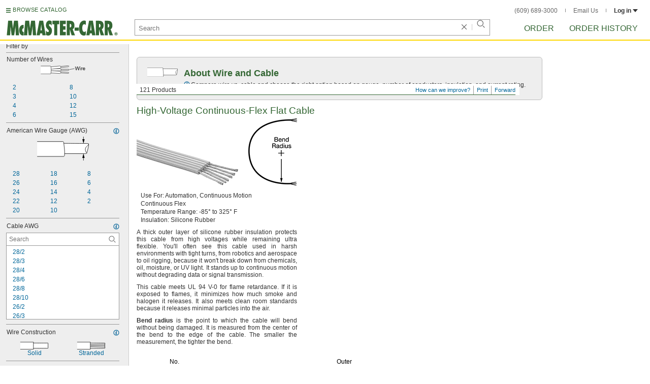

--- FILE ---
content_type: text/html
request_url: https://www.mcmaster.com/products/ribbon-wire/
body_size: 49465
content:
<!DOCTYPE html><html xmlns="http://www.w3.org/1999/xhtml" lang="en" class="csstransitions"><head>
    
    <title>Ribbon Wire | McMaster-Carr</title><base href="/products/ribbon-wire/">
    <meta http-equiv="Content-Type" content="text/html;charset=utf-8">
    
    <meta name="google" content="nositelinkssearchbox">
    
    <meta name="apple-itunes-app" content="app-id=611431035, app-clip-bundle-id=com.mcmaster.McMaster-Carr-App.Clip">

    
    
    
         
    
    
    
    

    
      
      
      
      
      
      
      
          
    
    

    



    













<meta http-equiv="Content-Security-Policy" content="default-src *.mcmaster.com blob:; child-src https://intercom-sheets.com https://www.intercom-reporting.com https://www.youtube.com https://player.vimeo.com https://fast.wistia.net; connect-src *.mcmaster.com wss: https://api.intercom.io https://api-iam.intercom.io https://api-ping.intercom.io https://nexus-websocket-a.intercom.io https://nexus-websocket-b.intercom.io wss://nexus-websocket-a.intercom.io wss://nexus-websocket-b.intercom.io https://uploads.intercomcdn.com https://uploads.intercomusercontent.com 'self' https://via.intercom.io; font-src *.mcmaster.com data: https://js.intercomcdn.com http://fonts.intercomcdn.com https://fonts.intercomcdn.com; frame-src *.mcmaster.com www.youtube.com data:; img-src *.mcmaster.com http://hello.myfonts.net https://hello.myfonts.net http://fast.fonts.net https://fast.fonts.net data: blob: https://js.intercomcdn.com https://static.intercomassets.com https://downloads.intercomcdn.com https://uploads.intercomusercontent.com https://gifs.intercomcdn.com https://video-messages.intercomcdn.com https://messenger-apps.intercom.io https://*.intercom-attachments-5.com https://*.intercom-attachments-6.com https://*.intercom-attachments-9.com; media-src *.mcmaster.com blob: https://js.intercomcdn.com; object-src *.mcmaster.com blob:; style-src *.mcmaster.com 'unsafe-inline'; worker-src *.mcmaster.com blob:; script-src 'report-sample' *.mcmaster.com *.int.mcmaster.com 'unsafe-inline' https://app.intercom.io https://widget.intercom.io https://js.intercomcdn.com 'sha256-misf/hDxOGaMIMWPGJefRxxBAESjqlvcX2heooQw5EU=' 'sha256-7IIz1TY/NjoDWahD8pMNeb9WKWu/RrCfgGKVRjY481c=' 'sha256-YTpjNLb7dvTrx3/24WERcIsfaoG846riBWYkgwJh3qI=' 'sha256-EMUfW2fWgriS2xhz43LExP9qP25DR3nryDp90ifkynE=' 'sha256-0Ir4CSazgYlwS5nlvbUHmMfG6B1J9JnUWXI+vRQtnec=' 'sha256-ejNjGOUABzh29e46NbhkbaqA3/aXaZoBA/ScztlUGNE=' 'sha256-LiUOc3MJ3DRqTEzPwCF5eSVhnKBlgsS7Gw3otsi/PPo=' 'sha256-FRPGnHM37vOQpc3TjuNukVJ6RN2M73M+cdDdOPzYBo0=' 'sha256-hF3cDzL10CpP5SQzXBphPuhnsAGF9gkowgklfCiG1yU=' 'sha256-MGu25R7KfIuct/XykbjGUqP0VbADp7rezxDKGdicZtg=' 'sha256-l091UXiynOBe5Bham7pgQIwIoi0sDaVjJnWUMCG3wl4=' 'sha256-Na75AkgmqRrQfmBKJo5vmfY4w8mB6h4uXJ3EOkV5BBk=' 'sha256-65Eb1soV2b5s5sgrDQYNwdcvhJcB9EH3Qj1pRTNVOik=' 'nonce-EiHJnwff5nc='; report-uri /ContentSecurityPolicy.aspx">














   


    






        

	<link type="application/opensearchdescription+xml" rel="search" href="/init/OpenSearch.aspx">
    <meta name="keywords" content="mcmaster-carr supply company, mcmaster, carr, mcm, MRO, industrial supplies, facilities maintenance, materials management, business-to-business, supply distribution, commercial supplier">
    <meta name="viewport" content="width=1024">
 
    <link rel="icon" type="image/x-icon" sizes="96x96" href="/init/gfx/favicon/favicon.ico">
    <link rel="icon" type="image/png" sizes="114x114" href="/init/gfx/favicon/114x114.png">
    <link rel="icon" type="image/png" sizes="128x128" href="/init/gfx/favicon/128x128.png">
    <link rel="icon" type="image/png" sizes="152x152" href="/init/gfx/favicon/152x152.png">
    <link rel="icon" type="image/png" sizes="167x167" href="/init/gfx/favicon/167x167.png">
    <link rel="icon" type="image/png" sizes="180x180" href="/init/gfx/favicon/180x180.png">
    <link rel="icon" type="image/png" sizes="192x192" href="/init/gfx/favicon/192x192.png">

    <link rel="apple-touch-icon" sizes="114x114" href="/init/gfx/favicon/114x114.png">
    <link rel="apple-touch-icon" sizes="128x128" href="/init/gfx/favicon/128x128.png">
    <link rel="apple-touch-icon" sizes="152x152" href="/init/gfx/favicon/152x152.png">
    <link rel="apple-touch-icon" sizes="167x167" href="/init/gfx/favicon/167x167.png">
    <link rel="apple-touch-icon" sizes="180x180" href="/init/gfx/favicon/180x180.png">
    <link rel="apple-touch-icon" sizes="192x192" href="/init/gfx/favicon/192x192.png">

    
    
    <meta property="og:type" content="website">
    
    
    
	
	<meta name="twitter:card" content="summary">
    
    

    
    
<style>html{color:#333;background:#FFF}body,div,dl,dt,dd,ul,ol,li,h1,h2,h3,h4,h5,h6,pre,code,form,fieldset,legend,input,textarea,p,blockquote,th,td{margin:0;padding:0}fieldset,img{border:0}li{list-style:none;display:list-item}h1,h2,h3,h4,h5,h6{font-size:100%;font-weight:normal}input,textarea,select{font:normal 12px arial,helvetica,sans-serif;line-height:1.3}body{background-color:#FFF;color:#333;font:normal 12px arial,helvetica,sans-serif!important;line-height:1.3!important}iframe{border:0}.DefltOpaqueBackgrnd{background:#FFF}.TopRul{border-top:solid 1px #999}
.VerticalSeprt{color:#999}img{outline-style:none;-moz-outline-style:none}.SecondaryLnk,.ai{font-family:arial,helvetica,sans-serif;color:#069;font-size:11px}.BottomNavLnk{color:#000;text-decoration:none;font-size:11px}
html{height:100%;overflow:hidden}body{height:100%;overflow:hidden;position:relative;-webkit-tap-highlight-color:rgba(0,0,0,0)}#ShellLayout_MainContent_Cntnr{border-right:0;border-left:none;height:100%;width:100%}
#MainContent{background-color:#FFF;overflow:auto;height:100%;padding:0 10px 0 20px;position:relative;zoom:1}#ShellLayout_MainIFrame_Cntnr{height:100%;padding-left:6px}#MainIFrame{height:100%;width:100%;border:0;display:none;position:relative;z-index:400}
.ShellLayout_MainContent_Inner_SecondaryContent_Collapsed{height:100%}
#ShellLayout_SecondaryContent_Cntnr{background-color:white;border-top:0;border-right:0;border-bottom:0;border-left:none;height:100%;left:0;position:absolute;top:0;width:195px;padding-right:5px;z-index:90}.ShellLayout_SecondaryContent_Cntnr_SecondaryContent_Collapsed{display:none}
#Shell_BottomNavWebPart_Cntnr{bottom:0;left:0;position:absolute;width:100%;z-index:300}
.WebToolsetWebPart_Cntnr{background-color:#fff;height:16px;padding-top:3px;position:fixed;white-space:nowrap;z-index:8900}.WebToolsetWebPart-border{background:-webkit-linear-gradient(90deg,#363 0,#363 1px,white 1px,white 100%);background:linear-gradient(360deg,#363 0,#363 1px,white 1px,white 100%);border-right:8px solid white;border-left:15px solid white;margin-left:-15px;padding-bottom:3px}.WebToolsetToolWebPart_Cntnr{border-top:solid 2px #fff;height:16px;padding:0 6px;white-space:nowrap;z-index:9000}.WebToolsetToolWebPart_Aligned_RIGHT{border-right:solid 1px #999;float:right}.WebToolsetToolWebPart_Aligned_RIGHT:first-child{border-right:0;float:right}.WebToolsetToolWebPart_Aligned_LEFT{font-family:"HelveticaNeueeTextPro-Md",arial,sans-serif;font-size:12px;position:absolute!important;left:0!important;bottom:0}
.WebToolsetToolWebPart_TxtTool_Cntnr{border:none!important;font-weight:500;padding-bottom:1px}
.WebToolsetToolWebPart_FormCntnr,.WebToolsetToolWebPart_ConfirmationMsg{background:#fff;border:solid 2px #ddd;display:none;overflow:visible;right:0;padding:10px 10px 0 15px;position:absolute;width:305px;height:auto;z-index:-1}.WebToolsetToolWebPart_ConfirmationMsg{padding-bottom:5px}
#BottomNavWebPart_Cntnr .VerticalSeprt{display:inline;font-size:16px}#BottomNavWebPart_TermsCntnr{float:right;padding-top:4px;padding-right:8px;padding-left:15px}#BottomNavWebPart_TermsCntnr .TermsTxt{color:#000;font-size:11px}#BottomNavWebPart_LnksCntnr{display:inline}#BottomNavWebPart_LnksCntnr .BottomNavLnk{display:inline-block;padding:3px 7px}
.hidden{display:none;visibility:hidden;height:0}
.header--masthead,.masthead-nav a{font-size:14px;font-size:0.875rem;font-family:"FuturaLTPro-BoldCond",arial,sans-serif;text-transform:uppercase;color:#363}
button{font:inherit;line-height:normal;overflow:visible;color:inherit;border:0;background:none;padding:0px;-webkit-appearance:button}
input[type='text'],input[type='password'],input[type='radio'],input[type='checkbox'],textarea{box-shadow:none}
a{text-decoration:none;color:#000}
#BrowseCatalog_ButtonCntnr img#BrowseCatalog_ButtonImg{cursor:pointer;float:left;height:9px;padding-right:4px}#BrowseCatalog_ButtonCntnr button#BrowseCatalog_Button{color:#363;cursor:pointer;float:left;font-family:"FuturaLTPro-BoldCond",arial,sans-serif;font-size:11px;letter-spacing:0.035em;position:relative;top:-3px}
#BrowseCatalog_Cntnr .overlay{background:#999;bottom:0;left:0;pointer-events:none;opacity:0;position:fixed;right:0;top:0;-webkit-transition:opacity .3s ease-out 0s;transition:opacity .3s ease-out 0s;z-index:10000000}
#BrowseCatalog_Cntnr .browse-catalog-menu{background-color:white;display:-webkit-box;display:-webkit-flex;display:-ms-flexbox;display:flex;-webkit-flex-flow:column nowrap;-ms-flex-flow:column nowrap;flex-flow:column nowrap;height:100%;left:-400px;position:fixed;top:0;-webkit-transition:left .3s ease-out 0s;transition:left .3s ease-out 0s;width:400px;z-index:10000005}
#BrowseCatalog_Cntnr .browse-catalog-menu header{-webkit-box-flex:0;-webkit-flex:0 0 58px;-ms-flex:0 0 58px;flex:0 0 58px}#BrowseCatalog_Cntnr .browse-catalog-menu header .logo-link img{height:32px;padding:13px 0 0 13px;width:auto}#BrowseCatalog_Cntnr .browse-catalog-menu header .close-button{background-image:url("https://www.mcmaster.com/mvD/gfx/cancel.png?ver=1766419620");background-origin:content-box;background-repeat:no-repeat;background-size:contain;cursor:pointer;height:16px;position:absolute;right:21px;top:21px;width:16px}#BrowseCatalog_Cntnr .browse-catalog-menu .category-list{overflow-y:scroll}
#BrowseCatalog_Cntnr .browse-catalog-menu .category-tile{-webkit-box-align:center;-webkit-align-items:center;-ms-flex-align:center;align-items:center;border-color:#efefef;border-radius:0px;border-style:solid;border-width:0.01px;box-sizing:border-box;color:#000;display:-webkit-box;display:-webkit-flex;display:-ms-flexbox;display:flex;height:62px;padding:9.75px 8.5px;width:100%}
#BrowseCatalog_Cntnr .browse-catalog-menu .category-tile>img{height:40.5px;margin-right:9.25px;width:40.5px}#BrowseCatalog_Cntnr .browse-catalog-menu .category-tile>.category-name{font-family:"HelveticaNeueeTextPro-Roman",arial,sans-serif;font-size:13px;font-style:normal;font-weight:bold}
#LogoWebPart_Link{display:block}.logo-web-part a{display:block}.logo-web-part a img{height:32px;width:auto}
.header--masthead{text-transform:none}#LoginUsrCtrlWebPart_LoginLnk{color:#333;float:none;font-family:"HelveticaNeueeTextPro-Roman",arial,sans-serif;font-size:12px;font-weight:bold;margin-right:0px}#LoginUsrCtrlWebPart_LoginLnk>svg{fill:#333;margin:0 0 1px 3px;height:6px;width:10px}.masthead-top-right .link-wrapper{display:inline-block}.masthead-top-right .link-wrapper>a{color:#666;font-family:"HelveticaNeueeTextPro-Roman",arial,sans-serif;font-size:12px}
.masthead-top-right .link-wrapper:last-of-type{border-right:0;padding-right:0}
.masthead-top-right .divider{background-color:#878787;display:inline-block;height:7px;width:1px;margin:1px 12px}
.masthead-nav .li-masthead{position:relative;display:block;float:left;margin-right:48px;white-space:nowrap}.masthead-nav .li-masthead:last-of-type{margin-right:0}.masthead-nav .li-masthead.li-masthead--order{width:41px}.masthead-nav .li-masthead.li-masthead--ordhist{padding-left:0px}.masthead-nav a{font-size:16px}
.container-searchentry *,.container-searchentry *:focus,.container-searchentry *:hover{outline:none}.container-searchentry .ac-searchbar{z-index:-1;display:inline;position:absolute;left:0px;height:32px;width:100%;padding-left:6px;padding-top:2px;padding-right:68px;vertical-align:middle;font-family:arial,sans-serif;font-size:13px;line-height:20px;text-indent:2px;border:1px;border-radius:2px;box-shadow:none;color:#888888;overflow:hidden;box-sizing:border-box}.container-searchentry .searchbar{background-color:#fff;border:1px solid #999;padding-right:68px;text-indent:2px;box-sizing:border-box;font-family:Arial, sans-serif;font-size:13px;height:32px;padding-left:5px;padding-top:2px;vertical-align:middle;width:100%;z-index:1000}.container-searchentry .searchbar::-webkit-input-placeholder{font-family:"HelveticaNeueeTextPro-Roman",arial,sans-serif}
.container-searchentry .clear-button{background:url("https://www.mcmaster.com/init/gfx/searchBoxClearButtonLightGray.svg?ver=1766419624");background-position:center;background-repeat:no-repeat;background-size:contain;cursor:pointer;height:12px;position:absolute;top:10px;right:45px;width:12px}.container-searchentry .clear-button.inactive{display:none}.container-searchentry .VerticalSeprt{background:url("https://www.mcmaster.com/init/gfx/searchBoxVerticalSeparatorDefault.svg?ver=1766419624");background-position:center;background-repeat:no-repeat;background-size:contain;height:14px;position:absolute;top:9px;right:35px;width:1px}.container-searchentry .VerticalSeprt.inactive{display:none}.container-searchentry .searchbar-button{line-height:1;position:relative;top:0;left:-28px;display:inline-block;height:20px;width:20px;text-indent:-5000px;border:0;background:url("https://www.mcmaster.com/init/gfx/searchIconRefreshedLightGray.svg?ver=1766419624");background-repeat:no-repeat;background-position:center;background-size:16px 16px;-webkit-appearance:none;padding-bottom:1px}
.container-masthead{background-color:#fff;border-bottom:2px solid #FED700;box-shadow:0 7px 0 0 #fff;left:0;min-width:525px;padding-bottom:5px;position:absolute;top:0;-webkit-transition:height 0.3s,-webkit-transform 0.5s;transition:height 0.3s,transform 0.5s;width:100%;z-index:9999}
.container-masthead{height:73px}
.shell-promotionalbannercontainer{height:0px;width:100%;position:absolute}
.shell-promotionalbannercontainer{margin-top:80px}
.shell-contentcontainer{position:absolute;bottom:20px;left:0;width:100%;-webkit-transition:top 0.3s,left 0.3s,right 0.3s,padding 0.3s,-webkit-transform 0.5s;transition:top 0.3s,left 0.3s,right 0.3s,padding 0.3s,transform 0.5s}
.shell-contentcontainer{top:85px}
#BrowseCatalog_ButtonCntnr{display:inline-block;position:absolute;left:12px;top:-24px;-webkit-transition:top 0.3s,-webkit-transform 0.5s;transition:top 0.3s,transform 0.5s}
#BrowseCatalog_ButtonCntnr{top:16px}
.shell-layout-logo-container{position:absolute;left:11px;bottom:52px;width:auto;-webkit-transition:bottom 0.3s,-webkit-transform 0.5s;transition:bottom 0.3s,transform 0.5s}
.shell-layout-logo-container{bottom:3px}
.shell-layout-search-entry-container{position:absolute;bottom:8px;left:24px;right:234px;-webkit-transition:left 0.3s,top 0.3s,-webkit-transform 0.5s;transition:left 0.3s,top 0.3s,transform 0.5s}
.shell-layout-search-entry-container{left:265px;margin-right:auto;max-width:700px}
.shell-layout-search-entry-container .suggestions-layout{left:0px;right:0px;width:auto}
.shell-layout-search-entry-container>.container-searchentry{position:static;width:auto;white-space:nowrap}
.masthead-top-right{position:absolute;right:24px;top:14px;-webkit-transition:right 0.2s;transition:right 0.2s}
.shell-layout-masthead-nav-container{position:absolute;right:24px;top:70px;width:auto;-webkit-transition:top 0.3s,-webkit-transform 0.5s;transition:top 0.3s,transform 0.5s}
.shell-layout-masthead-nav-container{top:46px}
#Shell_BottomNavWebPart_Cntnr{z-index:400;-webkit-text-size-adjust:none}.WebToolsetWebPart_Cntnr{-webkit-transition:width 0.1s;transition:width 0.1s}
#BottomNavWebPart_Cntnr{padding-top:0;padding-bottom:2px;padding-left:5px}#BottomNavWebPart_Cntnr .VerticalSeprt{display:inline;font-size:16px}#BottomNavWebPart_TermsCntnr{float:right;padding-top:4px;padding-right:8px;padding-left:15px}#BottomNavWebPart_TermsCntnr .TermsTxt{color:#000;font-size:11px}#BottomNavWebPart_LnksCntnr{display:inline}#BottomNavWebPart_LnksCntnr .BottomNavLnk{display:inline-block;padding:3px 7px}
table{border-collapse:collapse;border-spacing:0}address,caption,cite,code,dfn,em,strong,th,var{font-style:normal;font-weight:normal}caption,th{text-align:left}
textarea,select{border:solid 1px #999}
.Clear,.an{clear:both}
.ShellLayout_WaitIcon{background-image:url([data-uri]);background-repeat:no-repeat;height:31px;left:48%;position:relative;top:48%;width:31px}
.ShellLayout_MainContent_ProdPage_Loaded{padding:0!important;overflow:hidden!important}
div.WebToolsetToolWebPart_RightmostTool_Cntnr{border-right:0;margin-right:0;padding-right:0}
.SuperLbl,.id{color:#000;font-weight:bold;background-color:#eee}.SuperTblLbl,.ie{color:#000;font-weight:bold;background-color:#eee;padding-top:0!important}.SubLbl,.SubTblLbl,.ih,.ig{color:#333;font-weight:bold}
.ToOrdLbl,.aa,.AlsoAvailLbl,.ab,.AddlInfoLbl,.ac,.EmphasizedTxt,.ad{font-weight:bold}
.PageLnk,.AddnlInfoLnk,.SrchLnk{color:#069;text-decoration:none}
.PartNbrLnk,.CtlgPageLink,.HelpContentLnk,.SpecChoiceLnk{color:#069;text-decoration:none;display:inline-block}
.PrceLnk{color:#000;text-decoration:none;display:inline-block}
.PrsnttnRul{border-top:solid 1px #363}
.PrsnttnNm,.jq{font-size:19px;color:#363;line-height:21px}
.Fraction,.ae{font-size:10px;line-height:10px}
.clearDiv{clear:both;line-height:0;height:0}
.AboveTheFoldOnly .btf24{display:none!important}
.AboveTheFoldOnly .PrsnttnGrid div[id^="GridLayoutRow"]:nth-child(n+5),.AboveTheFoldOnly .SubPrsnttnGrid div[id^="GridLayoutRow"]:nth-child(n+5){display:none!important}
.AboveTheFoldOnly .btf12{display:none!important}.AboveTheFoldOnly .PrsnttnGrid div[id^="GridLayoutRow"]:nth-child(n+4),.AboveTheFoldOnly .SubPrsnttnGrid div[id^="GridLayoutRow"]:nth-child(n+4){display:none!important}
.ToOrdLbl,.aa,.AlsoAvailLbl,.ab,.AddlInfoLbl,.ac,.EmphasizedTxt,.ad{font-weight:bold}.Fraction,.ae{font-size:10px;line-height:10px}
.Wrd{white-space:nowrap}.SecondaryLnk,.ai{font-size:11px;text-decoration:none}
.ImgCaptionCntnr,.aj{text-align:center}.ImgCaption,.ak{color:#000;margin-top:5px;text-align:center}
.floated,.am{float:left}
.verticalGutter,.ap{margin-bottom:10px}.ap::after,.verticalGutter::after{clear:both;visibility:hidden;content:"";display:table;line-height:0;height:0}.smallVerticalGutter,.aq{margin-bottom:5px}.largeVerticalGutter,.ar{margin-bottom:20px}
.listItmGutter,.ay{margin-bottom:2px}.ImageCell,.az{vertical-align:top}.SubPrsnttnCell,.ba{vertical-align:top}.PrsnttnCell,.bb{vertical-align:top}
.DynamicPage,.jp{padding-bottom:10px}.PrsnttnNm,.jq{font-size:19px;color:#363;line-height:21px}.PrsnttnBulletedList,.jr{list-style-type:none}.PrsnttnBulletedListItm,.js{background-position:-499px -179px;background-repeat:no-repeat;line-height:14px;padding-left:8px}.PrsnttnCpy,.jt{text-align:justify;line-height:14px}.Prsnttn_SubHead,.ju{padding-left:4px}
.FullPrsnttn,.jz{padding-right:10px;margin-bottom:10px}
#MastheadLoginWebPartLayout_LoginWebPartCntnr{width:300px;padding:1px 0 0 7px}
#MastheadLoginInner{z-index:10000;background:#FFF;padding:5px 4px 5px 5px}
.MastheadLoginInner_Hide{visibility:hidden;opacity:0;transition:visibility 0s ease-out .15s,opacity .15s ease-out}
#MastheadLoginWebPartLayout_ClosBtn{position:relative;z-index:5;float:right;margin-right:0;margin-top:0}
#MastheadLoginInner_Content{background:#FFF;position:relative;z-index:4;display:inline-block}
#LoginUsrCtrlWebPart_LoginLnk{float:right}
.Prsnttn_IndustrialInfoIcon{display:inline-block}
.DynamicPage,.jp,.DynamicPage_PinnedElem,.CtlgPage_PinnedElem{zoom:1;font:12px/14px arial,helvetica,sans-serif}
#ProductPage{width:100%}#ProdPageContent_Inner{padding-bottom:95px}
.SpecSrch_Cntnr,.jg{border-top:solid 1px #CCC;border-right:solid 1px #CCC;border-bottom:solid 1px #CCC;height:100%;float:left;margin-left:10px}.SpecSrch_CntnrWithSlider{margin-left:0;padding-left:10px;z-index:9998;position:relative;background-color:#eee;background-clip:padding-box}.SpecSrch_Inner,.jh{background-color:#eee;position:relative;float:left;width:199px;height:100%;overflow:auto;overflow-x:hidden;scrollbar-track-color:#cbcbcb;scrollbar-base-color:#999}
.SpecSrch_Cntnr_Display,.jl{display:block}
.ProdPageContent,.jo{display:block;overflow:auto;position:relative;height:100%;width:100%;padding-right:10px;padding-left:15px}
.DynamicPage,.jp{zoom:1;font:12px/14px arial,helvetica,sans-serif}
.ItmTblMedPivotSpace,.dv{margin-top:8px}.ItmTblMaxPivotSpace,.dw{margin-top:13px}.ItmTblContentCell,.dx{vertical-align:text-top;line-height:14px}
.ItmTblCellSpec,.ea{text-align:left}.ItmTblCellPartNbr,.eb{text-align:left}.ItmTblCellPrce,.ec{text-align:right}
.NoWrapCell,.ek{white-space:nowrap}.ItmTblAllRuleContentCell,.el{border-bottom:1px solid #999;padding-bottom:3px;padding-top:3px}
.Prsnttn_ValCell_IndustrialInfoIcon{display:inline;padding:5px;visibility:hidden}
.Prsnttn_IndustrialInfoIconAndCaption{cursor:auto}
.Prsnttn_AttrHeading_IndustrialInfoIcon{display:inline;padding:5px;visibility:hidden}
.ItmTblCellIndentPivotMin,.ep{padding-left:7px}.ItmTblCellIndentPivotMed,.eq{padding-left:14px}.ItmTblCellIndentPivotMax,.er{padding-left:21px}.ItmTblColSpaceSpec,.es{padding-right:15px}.ItmTblColSpaceSpecBefrPartNbr,.et{padding-right:12px}.ItmTblColSpaceRelSpec,.eu{padding-right:10px}.ItmTblColSpaceRelSpecEnd,.ev{padding-right:15px}
.ItmTblColSpacePartNbr,.ex{padding-left:3px;padding-right:3px}.ItmTblColSpacePrce,.ey{padding-right:15px}
.ItmTblColSpacePrceTblEnd,.fb{padding-right:5px}.ItmTblColSpacePrceAftrPartNbr,.fc{padding-left:9px}
.ItmTblColHdrBracket,.fv{margin-right:1px;margin-left:1px;background-image:url([data-uri]);*background-image:url("https://www.mcmaster.com/mvD/gfx/PrsnttnLayout_ItmTblColHdrBracket_Background.gif?ver=1766419620");background-attachment:scroll;background-color:white;background-position:0 8px;background-repeat:repeat-x;text-align:center;padding-left:3px;padding-right:3px}
.ItmTblColSuperHdrAlign,.fx{vertical-align:bottom}.ItmTblSuperHdrCell,.fy{background-color:transparent;background-repeat:repeat-x;background-image:url([data-uri]);*background-image:url("https://www.mcmaster.com/mvD/gfx/PrsnttnLayout_ItmTblColHdrBracket_Foot.gif?ver=1766419620");white-space:nowrap}.ItmTblColHdrBracketTxt,.fz{padding:0 2px 0 2px;background-color:#FFF;line-height:15px;z-index:1}
.ItmTblColHdrSpecEnd,.gg{padding-right:10px}.ItmTblColHdrEndPrice,.gh{padding-right:5px}.PivotHdr,.gi{padding-left:2px}
.ItmTblBaseHdrBorderCell,.gk,.ItmTblSubHdrBorderCell,.gl{border-bottom:solid 1px #999;vertical-align:bottom;color:#000;line-height:14px}.ItmTblColBaseHdr,.gm,.ItmTblColTblSubHdr,.gn{padding-right:10px}
.ItmTblColBaseHdrMinPivotIndent,.gq{padding-right:10px;padding-left:7px}
.ItmTblColBaseHdrMedPivotIndent,.gs{padding-right:10px;padding-left:14px}
.ItmTblColBaseHdrMaxPivotIndent,.gu{padding-right:10px;padding-left:21px}
.ItmTblColBaseHdrSpecInterior,.gw{padding-right:10px}.ItmTblColBaseHdrRelSpec,.gx{padding-right:10px}.ItmTblColBaseHdrSpecEnd,.gy{padding-right:10px}
.ItmTblColBaseHdrEndPrice,.hc,.ItmTblColSubHdrEndPrice,.hd{text-align:right;padding-right:5px}.ItmTblColBaseHdrPrice,.he,.ItmTblColSubHdrPrice,.hf{text-align:right;padding-right:15px}
.ItmTblPivot,.hl{padding-left:2px}
.ItmTbl,.hn{border-collapse:separate;*border-collapse:expression('separate',cellSpacing = '0')}
.ItmTblFiller,.hq{color:#999}
.ItmTblMedPivotIndent,.hw{padding-left:9px}.ItmTblMaxPivotIndent,.hx{padding-left:16px}
.ItmTblGrp,.hz{clear:both}
.SuperLbl,.id{color:#000;font-weight:bold;background-color:#eee}.SuperTblLbl,.ie,.AllRulesSuperTblLbl,.if{color:#000;font-weight:bold;background-color:#eee}.SubTblLbl,.ig{color:#333;font-weight:bold}
.DynamicPage,.jp{padding-bottom:10px}.PrsnttnNm,.jq{font-size:19px;color:#363;line-height:21px}.PrsnttnBulletedList,.jr{list-style-type:none}.PrsnttnBulletedListItm,.js{background-position:-499px -179px;background-repeat:no-repeat;line-height:14px;padding-left:8px}.PrsnttnCpy,.jt{text-align:justify;line-height:14px}.Prsnttn_SubHead,.ju{padding-left:4px}
.FullPrsnttn,.jz{padding-right:10px;margin-bottom:10px}
.ToOrdLbl,.aa,.AlsoAvailLbl,.ab,.AddlInfoLbl,.ac,.EmphasizedTxt,.ad{font-weight:bold}.Fraction,.ae{font-size:10px;line-height:10px}
.Wrd{white-space:nowrap}.SecondaryLnk,.ai{font-size:11px;text-decoration:none}
.ImgCaptionCntnr,.aj{text-align:center}.ImgCaption,.ak{color:#000;margin-top:5px;text-align:center}
.floated,.am{float:left}
.verticalGutter,.ap{margin-bottom:10px}.ap::after,.verticalGutter::after{clear:both;visibility:hidden;content:"";display:table;line-height:0;height:0}.smallVerticalGutter,.aq{margin-bottom:5px}.largeVerticalGutter,.ar{margin-bottom:20px}
.listItmGutter,.ay{margin-bottom:2px}.ImageCell,.az{vertical-align:top}.SubPrsnttnCell,.ba{vertical-align:top}.PrsnttnCell,.bb{vertical-align:top}
.ProdPageContent .ImgCaptionCntnrHover,.jo .ImgCaptionCntnrHover,.DynamicPage_PinnedElem .ImgCaptionCntnrHover{cursor:pointer}
.FullPrsnttn .PrsnttnHdrCntnr,.jz .PrsnttnHdrCntnr{width:100%}
.hidden{display:none;visibility:hidden;height:0}
.badge,.badge-masthead--notifs,.order-summary-notif-badge,.header--masthead,.cai-hdr-title,.cai-hdr-title-v2,.dip-hdr-title,.dip-section-text-order,.masthead-nav a,.cp-hdr-title,.cp-second-section-text-special,.sh-hdr-title,.sh-second-section-text-special{font-size:14px;font-size:0.875rem;font-family:"FuturaLTPro-BoldCond",arial,sans-serif;text-transform:uppercase;color:#363}.button-primary,.button-submit-resume,.button-contact-us,.dip-section-check-delivery-submit-button,.button-add-to-order-inline,.button-add-to-order-inline-disabled,.button-add-to-order-pd,.button-add-to-order-pd-disabled,.button-place-order,.button-send-feedback-toolset,.button-save-order,.button-delete-order,.button-forward-order,.button-send-email,.button-send-feedback,.button-copy--lines,.button-copy--order,.button-copy--order-toggle,.AddCrCrd_PayBtn,.order-dtl-confirm-pay-btn,.summary-place-ord-btn,.button-delete--order-toggle,.order-pad-place-order,.button-activity-pay,.button-change-order-po,.button-change,.button-tertiary--cad,.change-login-settings-button,.button-select,.button-details,.button-delete-selection,.button-add-credit-card,.change-page,.button-secondary,.button-select-bookmark-setting,.button-special-instructions,.button-special-instructions-po,.button-update-order-amount,.button-update-order-name,.order-dtl-save-add-cc-btn,.order-dtl-save-edit-cc-btn,.order-dtl-delete-card-btn,.order-dtl-payment-toggle-btn,.preference-form-save-button,.button-tertiary,.button-cancel-bookmark-setting,.button-add,.button-send-ordhist-question,.header-primary--content,.header-primary--pd,.header-secondary--content,.header-secondary--pd,.label-primary,.label-secondary,.addressbook-contactname,.addressbook-delivery,.addressbook-notifications,.addressbook-preferences,.addressbook-parcel-preferences,.addressbook-addbutton,.addressbook-freight-preferences,.addressbook-inherited-preferences,.addressbook-certificates,.cai-section-cntnr-title,.cai-section-sub-cntnr-caption-header,.carousel-cntnr .left-carousel-txt,.carousel-cntnr .right-carousel-txt,.label--password-strength,.dip-section-cntnr-title,.dip-section-two-text-delivery-method,.ep-hdr-title,.ep-section-cntnr-title,.label-login,.order-pad-needby-hdr-cntnr,.text-title--cad,.text-title--mobile,.cp-section-cntnr-title,.sh-section-cntnr-title,.ribbon-cntnr .prev-ordr-txt,.ribbon-cntnr .next-ordr-txt,.ribbon-cntnr .arrow,.title--termsandconditions,.header-subsection--termsandconditions,.related-catalog-pages-summary,.toolset-page-number-header,.order-pad-input-header,.order-pad-heading-2,.order-pad-title,.preference-title,.make-default-text,.input-make-default-text,.pref-value-delivery-type,.edit-value,.delete-value,.delete-value-prompt,.additional-instructions-label{font-family:"DINNextLTPro-Medium",arial,sans-serif}.copy,.disclaimer--cad ~ .cntnr--print-cad,.link--copy,.link--login,.link--login-alert,.link--copy--cad,.link-undo,.button-cancel-bookmark-setting,.link--content-limit,.link-cancel,.link-undo--login,.link--login-nav,.label-punchout,.link-cancel-email,.link-clear-filter,.link-cancel-feedback,.order-dtl-edit-cc-label,.order-dtl-edit-cc-delete,.order-dtl-confirm-cancel-btn,.order-dtl-cancel-add-cc-btn,.order-dtl-cancel-edit-cc-btn,.order-dtl-cancel-delete-card-btn,.AddCrCrd_CnclBtn,.order-pad-save-cancel-link,.input-hidden,.input-simple,.cai-hdr-subtitle,.cai-hdr-subtext,.cai-section-text,.cai-section-text.cai-second-section,.cai-first-section-text-special,.cai-section-text-boxes,.cai-section-text-left,.cai-section-text-bold,.cai-section-title,.cai-hdr-subtitle-v2,.cai-system-requirements-header,.cai-system-requirements-list-item,.cai-section-sub-cntnr-caption-text,.cai-ftr-cad-icon-txt,.text--content-limit,.text--tnc-create-login,.dip-hdr-subtext,.dip-section-cntnr,.dip-hdr-subtitle,.dip-section-one-text,.ep-hdr-txt,.ep-section-text,.ep-section-text-left,.ep-section-text-bold,.ep-question-text-special,.ep-learn-more-button,.ep-contact-button,.cntnr--cad-layout,.cntnr--ord-tools,.spec-search--value,.cntnr--product-info,.link--search,.link--partnbr,.link--addtnl-content,.link--related-itm,.link--secondary,.cntnr-incmplords--notifitemview,.text--forgot-password,.text--create-password,.notification-body,.new-notification-body,.needby-selection--text,.message-failure,.product-description,.text-description--cad,.text-icon-ftr-cntnr--cad,.text-description--mobile,.text-row1left--mobile,.text-row1right--mobile,.text-row2--mobile,.text-row3left--mobile,.text-row3right--mobile,.text-row4--mobile,.text-legal--mobile,.cp-hdr-subtitle,.cp-hdr-subtext,.cp-section-text,.cp-section-text.cp-second-section,.cp-first-section-text-special,.cp-sample-certificate-title,.sh-hdr-subtitle,.sh-hdr-subtext,.sh-section-text,.sh-section-text.sh-second-section,.sh-first-section-text-special,.sh-sample-certificate-title,.container-searchentry .suggestions-layout,.nosrchrslts,.copy--termsandconditions,.copy-subsection-termsandconditions,.toolset-tool-send,.toolset-tool-print,.toolset-tool-how-can-we-improve,.related-catalog-pages-container,.catalog-link-input,.toolset-feedback-form,.toolset-email-to-cntnr,.toolset-email-from-cntnr,.toolset-email-subject-cntnr,.toolset-email-body,.toolset-email-footer-toolbar-cntnr,.order-pad-print-tool,.order-pad-save-tool,.order-pad-table-tool,.orderchange-form,.order-pad-delete-tool,.order-pad-show-line-ref-tool,.order-pad-hide-line-ref-tool,.order-pad-mcm-ai-tool,.order-pad-forward-tool,.order-pad-quote-tool,.order-pad-print-tool-cntnr,.order-pad-table-tool-cntnr,.order-pad-change-tool-cntnr,.order-pad-delete-tool-cntnr,.order-pad-show-line-ref-tool-cntnr,.order-pad-hide-line-ref-tool-cntnr,.order-pad-mcm-ai-tool-cntnr,.saved-orders-save-tool-cntnr,.order-pad-forward-tool-cntnr,.order-pad-quote-tool-cntnr,.message-copiedlines--count,.order-dtl-po::-webkit-input-placeholder,.order-dtl-po-toggle::-webkit-input-placeholder,.order-dtl-totals-detailed-tax-instructions,.order-dtl-totals-detailed-tax-instructions2,.current-order-dtl-po:invalid,.saved-order-dtl-po:invalid,.panel-contextmenu,.ie8-tableview-content,.order-pad-po::-webkit-input-placeholder,.order-pad-po:invalid,.line-section,.line-reference-input::-webkit-input-placeholder,.new-line-part-number-input::-webkit-input-placeholder,.new-line-quantity-input::-webkit-input-placeholder,.new-line-reference-input::-webkit-input-placeholder,.order-pad-add-line,.switch-mode-link,.order-pad-create-login,.order-pad-log-in,.applicable-shipping-tax-text,.order-pad-detailed-tax-instructions,.applicable-shipping-tax-text2,.preference-content,.preference-content-no-scroll-box,.preference-summary-content,.pref-value-delivery-method,.pref-value-estimate,.pref-value-shipping-charge,.add-pref-value-link,.cancel-values-link,.preference-form-clear-button,.additional-instructions-text,.additional-instructions-add-link,.saved-orders-link,.saved-order-individual-link,.prop-65-warning,.order-pad-email-to-cntnr,.order-pad-email-from-cntnr,.order-pad-email-body,.order-pad-email-footer-toolbar-cntnr,.email-selection--text,.forward-create-login{font-size:12px;font-size:0.75rem;font-family:"HelveticaNeueeTextPro-Roman",arial,sans-serif}
.copy,.disclaimer--cad ~ .cntnr--print-cad,.link--copy,.link--login,.link--login-alert,.link--copy--cad,.link-undo,.button-cancel-bookmark-setting,.link--content-limit,.link-cancel,.link-undo--login,.link--login-nav,.label-punchout,.link-cancel-email,.link-clear-filter,.link-cancel-feedback,.order-dtl-edit-cc-label,.order-dtl-edit-cc-delete,.order-dtl-confirm-cancel-btn,.order-dtl-cancel-add-cc-btn,.order-dtl-cancel-edit-cc-btn,.order-dtl-cancel-delete-card-btn,.AddCrCrd_CnclBtn,.order-pad-save-cancel-link,.input-hidden,.input-simple,.cai-hdr-subtitle,.cai-hdr-subtext,.cai-section-text,.cai-section-text.cai-second-section,.cai-first-section-text-special,.cai-section-text-boxes,.cai-section-text-left,.cai-section-text-bold,.cai-section-title,.cai-hdr-subtitle-v2,.cai-system-requirements-header,.cai-system-requirements-list-item,.cai-section-sub-cntnr-caption-text,.cai-ftr-cad-icon-txt,.text--content-limit,.text--tnc-create-login,.dip-hdr-subtext,.dip-section-cntnr,.dip-hdr-subtitle,.dip-section-one-text,.ep-hdr-txt,.ep-section-text,.ep-section-text-left,.ep-section-text-bold,.ep-question-text-special,.ep-learn-more-button,.ep-contact-button,.cntnr--cad-layout,.cntnr--ord-tools,.spec-search--value,.cntnr--product-info,.link--search,.link--partnbr,.link--addtnl-content,.link--related-itm,.link--secondary,.cntnr-incmplords--notifitemview,.text--forgot-password,.text--create-password,.notification-body,.new-notification-body,.needby-selection--text,.message-failure,.product-description,.text-description--cad,.text-icon-ftr-cntnr--cad,.text-description--mobile,.text-row1left--mobile,.text-row1right--mobile,.text-row2--mobile,.text-row3left--mobile,.text-row3right--mobile,.text-row4--mobile,.text-legal--mobile,.cp-hdr-subtitle,.cp-hdr-subtext,.cp-section-text,.cp-section-text.cp-second-section,.cp-first-section-text-special,.cp-sample-certificate-title,.sh-hdr-subtitle,.sh-hdr-subtext,.sh-section-text,.sh-section-text.sh-second-section,.sh-first-section-text-special,.sh-sample-certificate-title,.container-searchentry .suggestions-layout,.nosrchrslts,.copy--termsandconditions,.copy-subsection-termsandconditions,.toolset-tool-send,.toolset-tool-print,.toolset-tool-how-can-we-improve,.related-catalog-pages-container,.catalog-link-input,.toolset-feedback-form,.toolset-email-to-cntnr,.toolset-email-from-cntnr,.toolset-email-subject-cntnr,.toolset-email-body,.toolset-email-footer-toolbar-cntnr,.order-pad-print-tool,.order-pad-save-tool,.order-pad-table-tool,.orderchange-form,.order-pad-delete-tool,.order-pad-show-line-ref-tool,.order-pad-hide-line-ref-tool,.order-pad-mcm-ai-tool,.order-pad-forward-tool,.order-pad-quote-tool,.order-pad-print-tool-cntnr,.order-pad-table-tool-cntnr,.order-pad-change-tool-cntnr,.order-pad-delete-tool-cntnr,.order-pad-show-line-ref-tool-cntnr,.order-pad-hide-line-ref-tool-cntnr,.order-pad-mcm-ai-tool-cntnr,.saved-orders-save-tool-cntnr,.order-pad-forward-tool-cntnr,.order-pad-quote-tool-cntnr,.message-copiedlines--count,.order-dtl-po::placeholder,.order-dtl-po-toggle::placeholder,.order-dtl-totals-detailed-tax-instructions,.order-dtl-totals-detailed-tax-instructions2,.current-order-dtl-po:invalid,.saved-order-dtl-po:invalid,.panel-contextmenu,.ie8-tableview-content,.order-pad-po::placeholder,.order-pad-po:invalid,.line-section,.line-reference-input::placeholder,.new-line-part-number-input::placeholder,.new-line-quantity-input::placeholder,.new-line-reference-input::placeholder,.order-pad-add-line,.switch-mode-link,.order-pad-create-login,.order-pad-log-in,.applicable-shipping-tax-text,.order-pad-detailed-tax-instructions,.applicable-shipping-tax-text2,.preference-content,.preference-content-no-scroll-box,.preference-summary-content,.pref-value-delivery-method,.pref-value-estimate,.pref-value-shipping-charge,.add-pref-value-link,.cancel-values-link,.preference-form-clear-button,.additional-instructions-text,.additional-instructions-add-link,.saved-orders-link,.saved-order-individual-link,.prop-65-warning,.order-pad-email-to-cntnr,.order-pad-email-from-cntnr,.order-pad-email-body,.order-pad-email-footer-toolbar-cntnr,.email-selection--text,.forward-create-login{font-size:12px;font-size:0.75rem;font-family:"HelveticaNeueeTextPro-Roman",arial,sans-serif}
button{font:inherit;line-height:normal;overflow:visible;color:inherit;border:0;background:none;padding:0px;-webkit-appearance:button}
.button-primary,.button-secondary,.button-tertiary,.button-select-bookmark-setting,.button-cancel-bookmark-setting,.button-submit-resume,.button-change-order-po,.button-contact-us,.button-change,.dip-section-check-delivery-submit-button,.button-add-to-order-inline,.button-add-to-order-inline-disabled,.button-tertiary--cad,.button-add-to-order-pd,.button-add-to-order-pd-disabled,.change-login-settings-button,.button-select,.button-add,.button-place-order,.button-special-instructions,.button-details,.button-delete-selection,.button-add-credit-card,.button-special-instructions-po,.button-update-order-amount,.button-send-ordhist-question,.change-page,.button-send-feedback-toolset,.button-save-order,.button-delete-order,.button-forward-order,.button-send-email,.button-send-feedback,.button-copy--lines,.button-update-order-name,.order-dtl-save-add-cc-btn,.order-dtl-save-edit-cc-btn,.order-dtl-delete-card-btn,.AddCrCrd_PayBtn,.order-dtl-payment-toggle-btn,.order-dtl-confirm-pay-btn,.summary-place-ord-btn,.order-pad-place-order,.preference-form-save-button,.button-activity-pay{-webkit-transition:background-color .3s ease;transition:background-color .3s ease;text-transform:uppercase;border-radius:2px;box-shadow:none}
.button-primary,.button-submit-resume,.button-contact-us,.dip-section-check-delivery-submit-button,.button-add-to-order-inline,.button-add-to-order-inline-disabled,.button-add-to-order-pd,.button-add-to-order-pd-disabled,.button-place-order,.button-send-feedback-toolset,.button-save-order,.button-delete-order,.button-forward-order,.button-send-email,.button-send-feedback,.button-copy--lines,.button-copy--order,.button-copy--order-toggle,.AddCrCrd_PayBtn,.order-dtl-confirm-pay-btn,.summary-place-ord-btn,.button-delete--order-toggle,.order-pad-place-order,.button-activity-pay{font-size:12px;font-size:0.75rem;padding:3px 15px;color:#fff;border:1px solid #363;background-color:#363}
.wrapper-ordernotiflines,.container-searchentry .suggestions-layout,.nosrchrslts{border:1px solid #eee;background-color:#fff;box-shadow:1px 1px 1px 0 rgba(51,51,51,0.35)}
input[type='text'],input[type='password'],input[type='radio'],input[type='checkbox'],textarea{box-shadow:none}
a{text-decoration:none;color:#000}
.link-undo,.button-cancel-bookmark-setting,.link--content-limit,.link-cancel,.link-undo--login,.link--login-nav,.label-punchout,.link-cancel-email,.link-clear-filter,.link-cancel-feedback,.order-dtl-edit-cc-label,.order-dtl-edit-cc-delete,.order-dtl-confirm-cancel-btn,.order-dtl-cancel-add-cc-btn,.order-dtl-cancel-edit-cc-btn,.order-dtl-cancel-delete-card-btn,.AddCrCrd_CnclBtn,.order-pad-save-cancel-link{color:#999}
.link--login-nav{font-family:"HelveticaNeueeTextPro-Roman", arial, sans-serif;font-size:12px;font-weight:normal;padding-left:6px;color:#555}
#LogoWebPart_Link{display:block}.logo-web-part a{display:block}.logo-web-part a img{height:32px;width:auto}
.header--masthead{text-transform:none}#LoginUsrCtrlWebPart_LoginLnk{color:#333;float:none;font-family:"HelveticaNeueeTextPro-Roman",arial,sans-serif;font-size:12px;font-weight:bold;margin-right:0px}#LoginUsrCtrlWebPart_LoginLnk>svg{fill:#333;margin:0 0 1px 3px;height:6px;width:10px}.masthead-top-right .link-wrapper{display:inline-block}.masthead-top-right .link-wrapper>a{color:#666;font-family:"HelveticaNeueeTextPro-Roman",arial,sans-serif;font-size:12px}
.masthead-top-right .link-wrapper:last-of-type{border-right:0;padding-right:0}
.masthead-top-right .divider{background-color:#878787;display:inline-block;height:7px;width:1px;margin:1px 12px}
.text-login{margin-right:10px}
#MastheadEmailUsWebPart_ContentContainer .dialog{background:#FFF;border:1px solid #CBCBCB;border-top:2px solid #FED700;box-shadow:0 5px 7px #CBCBCB;overflow:hidden;position:absolute;right:76px;top:27px;-webkit-transition:opacity 0.15s ease-out,height 0.2s ease-out;transition:opacity 0.15s ease-out,height 0.2s ease-out;width:500px;z-index:10000}#MastheadEmailUsWebPart_ContentContainer .dialog.hide{visibility:hidden;opacity:0;-webkit-transition:visibility 0s ease-out 0.15s,opacity 0.15s ease-out,height 0s;transition:visibility 0s ease-out 0.15s,opacity 0.15s ease-out,height 0s}#MastheadEmailUsWebPart_ContentContainer .dialog.show-form .email-us-confirmation{display:none}
#MastheadEmailUsWebPart_ContentContainer .dialog .section{border-bottom:1px solid #CBCBCB}#MastheadEmailUsWebPart_ContentContainer .dialog .section:last-child{border:0}#MastheadEmailUsWebPart_ContentContainer .dialog .section button.close{background-image:url("https://www.mcmaster.com/mvD/gfx/ex.png?ver=1766419620");background-repeat:no-repeat;background-position:center;cursor:pointer;height:13px;right:15px;position:absolute;top:13px;width:13px}#MastheadEmailUsWebPart_ContentContainer .dialog .masthead-email-us-header-section{background-color:#f2f2f2;font-style:normal;font-weight:400;padding:5px 0 0 25px}#MastheadEmailUsWebPart_ContentContainer .dialog .masthead-email-us-header-section .title{color:#363;font-size:16px;font-family:"DINNextLTPro-Medium", Arial, sans-serif}#MastheadEmailUsWebPart_ContentContainer .dialog .masthead-email-us-header-section .subtitle{color:#000;font-size:12px;margin-top:5px;padding-bottom:3px;font-family:"HelveticaNeueeTextPro-Roman", Arial, sans-serif}#MastheadEmailUsWebPart_ContentContainer .dialog .from-section{color:#777;font-family:arial, sans-serif;padding:12px 25px}#MastheadEmailUsWebPart_ContentContainer .dialog .from-section .from-label{float:left;margin-right:10px}#MastheadEmailUsWebPart_ContentContainer .dialog .from-section .from-input-wrapper{display:block;overflow:hidden}#MastheadEmailUsWebPart_ContentContainer .dialog .from-section .from-input{background:none;border:none;width:100%}#MastheadEmailUsWebPart_ContentContainer .dialog .message-section{max-height:384px;min-height:200px;padding:20px 20px 20px 25px;overflow:auto}
#MastheadEmailUsWebPart_ContentContainer .dialog .message-section textarea,#MastheadEmailUsWebPart_ContentContainer .dialog .message-section pre{margin:0;padding:0;outline:0;border:0}#MastheadEmailUsWebPart_ContentContainer .dialog .message-section .expanding-area{position:relative;background:#fff}#MastheadEmailUsWebPart_ContentContainer .dialog .message-section .expanding-area>textarea,#MastheadEmailUsWebPart_ContentContainer .dialog .message-section .expanding-area>pre{background:transparent;white-space:pre-wrap;word-wrap:break-word}#MastheadEmailUsWebPart_ContentContainer .dialog .message-section .expanding-area>textarea{-ms-box-sizing:border-box;box-sizing:border-box;width:100%;height:100%}#MastheadEmailUsWebPart_ContentContainer .dialog .message-section .expanding-area.active>textarea{overflow:hidden;position:absolute;top:0;left:0;height:100%;resize:none}#MastheadEmailUsWebPart_ContentContainer .dialog .message-section .expanding-area>pre{display:none}#MastheadEmailUsWebPart_ContentContainer .dialog .message-section .expanding-area.active>pre{display:block;visibility:hidden}#MastheadEmailUsWebPart_ContentContainer .dialog footer{height:23px;position:relative;padding:15px 25px}#MastheadEmailUsWebPart_ContentContainer .dialog footer .left-container{left:25px;position:absolute;top:15px}#MastheadEmailUsWebPart_ContentContainer .dialog footer .right-container{position:absolute;right:25px;top:15px}#MastheadEmailUsWebPart_ContentContainer .dialog footer .button-send-feedback{float:left}#MastheadEmailUsWebPart_ContentContainer .dialog footer .link-cancel-feedback{float:left;margin:4px 0 0 15px;padding-left:0}#MastheadEmailUsWebPart_ContentContainer .dialog footer .footer-message-container{float:left;margin:4px 0 0 15px;pointer-events:none}
#MastheadEmailUsWebPart_ContentContainer .dialog footer .email-message{color:#999;float:right;font-family:"HelveticaNeueeTextPro-Roman", arial, sans-serif;font-size:12px;font-style:normal;font-weight:400;margin-top:4px}#MastheadEmailUsWebPart_ContentContainer .dialog footer .email-message>a{color:#999}
.container--loginbox{position:absolute;z-index:3;top:7px;right:0;margin-top:20px;margin-right:20px;padding:5px 4px 5px 5px;white-space:normal;text-transform:none;background:#fff;box-shadow:0px 5px 7px rgba(0,0,0,0.3);border-top:2px solid #FED700}.closeicon--mastheadlogin{position:relative;color:inherit}.closeicon--mastheadlogin:before{right:3px;display:inline-block;width:16px;height:16px;margin-right:0;content:'';background-image:url("https://www.mcmaster.com/init/gfx/circleX.svg?ver=1766419622");background-repeat:no-repeat;background-position:top right;background-size:14px 14px}
.masthead-nav .li-masthead{position:relative;display:block;float:left;margin-right:48px;white-space:nowrap}.masthead-nav .li-masthead:last-of-type{margin-right:0}.masthead-nav .li-masthead.li-masthead--order{width:41px}.masthead-nav .li-masthead.li-masthead--ordhist{padding-left:0px}.masthead-nav a{font-size:16px}
.label-punchout{position:absolute;margin:-17px -5px 1px 0;text-transform:capitalize;color:#777}
.container-searchentry *,.container-searchentry *:focus,.container-searchentry *:hover{outline:none}.container-searchentry .ac-searchbar{z-index:-1;display:inline;position:absolute;left:0px;height:32px;width:100%;padding-left:6px;padding-top:2px;padding-right:68px;vertical-align:middle;font-family:arial,sans-serif;font-size:13px;line-height:20px;text-indent:2px;border:1px;border-radius:2px;box-shadow:none;color:#888888;overflow:hidden;box-sizing:border-box}.container-searchentry .searchbar{background-color:#fff;border:1px solid #999;padding-right:68px;text-indent:2px;box-sizing:border-box;font-family:Arial, sans-serif;font-size:13px;height:32px;padding-left:5px;padding-top:2px;vertical-align:middle;width:100%;z-index:1000}.container-searchentry .searchbar::-webkit-input-placeholder{font-family:"HelveticaNeueeTextPro-Roman",arial,sans-serif}
.container-searchentry .searchbar:focus{border:1px solid #999;background-color:transparent}
.container-searchentry .clear-button{background:url("https://www.mcmaster.com/init/gfx/searchBoxClearButtonLightGray.svg?ver=1766419624");background-position:center;background-repeat:no-repeat;background-size:contain;cursor:pointer;height:12px;position:absolute;top:10px;right:45px;width:12px}
.container-searchentry .clear-button.inactive{display:none}.container-searchentry .VerticalSeprt{background:url("https://www.mcmaster.com/init/gfx/searchBoxVerticalSeparatorDefault.svg?ver=1766419624");background-position:center;background-repeat:no-repeat;background-size:contain;height:14px;position:absolute;top:9px;right:35px;width:1px}.container-searchentry .VerticalSeprt.inactive{display:none}.container-searchentry .searchbar-button{line-height:1;position:relative;top:0;left:-28px;display:inline-block;height:20px;width:20px;text-indent:-5000px;border:0;background:url("https://www.mcmaster.com/init/gfx/searchIconRefreshedLightGray.svg?ver=1766419624");background-repeat:no-repeat;background-position:center;background-size:16px 16px;-webkit-appearance:none;padding-bottom:1px}
.container-searchentry .suggestions-layout{z-index:10000;top:36px;display:none;overflow:hidden;background:#fff}
.ac-content{display:none;background-color:#fff;border:solid 1px #999;position:absolute;overflow:hidden;top:20px}
.csstransitions .ac-content{transition:height .2s linear;-webkit-transition:height .2s linear;-moz-transition:height .2s linear}.container-masthead{background-color:#fff;border-bottom:2px solid #FED700;box-shadow:0 7px 0 0 #fff;left:0;min-width:525px;padding-bottom:5px;position:absolute;top:0;-webkit-transition:height 0.3s,-webkit-transform 0.5s;transition:height 0.3s,transform 0.5s;width:100%;z-index:9999}
.container-masthead{height:73px}
.shell-promotionalbannercontainer{height:0px;width:100%;position:absolute}
.shell-promotionalbannercontainer{margin-top:80px}
.shell-contentcontainer{position:absolute;bottom:20px;left:0;width:100%;-webkit-transition:top 0.3s,left 0.3s,right 0.3s,padding 0.3s,-webkit-transform 0.5s;transition:top 0.3s,left 0.3s,right 0.3s,padding 0.3s,transform 0.5s}
.shell-contentcontainer{top:85px}
#BrowseCatalog_ButtonCntnr{display:inline-block;position:absolute;left:12px;top:-24px;-webkit-transition:top 0.3s,-webkit-transform 0.5s;transition:top 0.3s,transform 0.5s}
#BrowseCatalog_ButtonCntnr{top:16px}
.shell-layout-logo-container{position:absolute;left:11px;bottom:52px;width:auto;-webkit-transition:bottom 0.3s,-webkit-transform 0.5s;transition:bottom 0.3s,transform 0.5s}
.shell-layout-logo-container{bottom:3px}
.shell-layout-search-entry-container{position:absolute;bottom:8px;left:24px;right:234px;-webkit-transition:left 0.3s,top 0.3s,-webkit-transform 0.5s;transition:left 0.3s,top 0.3s,transform 0.5s}
.shell-layout-search-entry-container{left:265px;margin-right:auto;max-width:700px}
.shell-layout-search-entry-container .suggestions-layout{left:0px;right:0px;width:auto}
.shell-layout-search-entry-container>.container-searchentry{position:static;width:auto;white-space:nowrap}
.masthead-top-right{position:absolute;right:24px;top:14px;-webkit-transition:right 0.2s;transition:right 0.2s}
.shell-layout-masthead-nav-container{position:absolute;right:24px;top:70px;width:auto;-webkit-transition:top 0.3s,-webkit-transform 0.5s;transition:top 0.3s,transform 0.5s}
.shell-layout-masthead-nav-container{top:46px}
#Shell_BottomNavWebPart_Cntnr{z-index:400;-webkit-text-size-adjust:none}.nosrchrslts{display:block;background:#fff;position:absolute;padding:5px;left:0;right:0;margin-top:4px;white-space:pre-wrap}.nosrchrslts-hide{display:none}.nosrchrslts{display:block;background:#FFFFFF;position:absolute;padding:3px 4px 3px 3px;margin:0;white-space:normal;line-height:1.15;z-index:1}.nosrchrslts-hide{display:none}#BrowseCatalog_ButtonCntnr img#BrowseCatalog_ButtonImg{cursor:pointer;float:left;height:9px;padding-right:4px}#BrowseCatalog_ButtonCntnr button#BrowseCatalog_Button{color:#363;cursor:pointer;float:left;font-family:"FuturaLTPro-BoldCond",arial,sans-serif;font-size:11px;letter-spacing:0.035em;position:relative;top:-3px}
#BrowseCatalog_Cntnr .overlay{background:#999;bottom:0;left:0;pointer-events:none;opacity:0;position:fixed;right:0;top:0;-webkit-transition:opacity .3s ease-out 0s;transition:opacity .3s ease-out 0s;z-index:10000000}
#BrowseCatalog_Cntnr .browse-catalog-menu{background-color:white;display:-webkit-box;display:-webkit-flex;display:-ms-flexbox;display:flex;-webkit-flex-flow:column nowrap;-ms-flex-flow:column nowrap;flex-flow:column nowrap;height:100%;left:-400px;position:fixed;top:0;-webkit-transition:left .3s ease-out 0s;transition:left .3s ease-out 0s;width:400px;z-index:10000005}
#BrowseCatalog_Cntnr .browse-catalog-menu header{-webkit-box-flex:0;-webkit-flex:0 0 58px;-ms-flex:0 0 58px;flex:0 0 58px}#BrowseCatalog_Cntnr .browse-catalog-menu header .logo-link img{height:32px;padding:13px 0 0 13px;width:auto}#BrowseCatalog_Cntnr .browse-catalog-menu header .close-button{background-image:url("https://www.mcmaster.com/mvD/gfx/cancel.png?ver=1766419620");background-origin:content-box;background-repeat:no-repeat;background-size:contain;cursor:pointer;height:16px;position:absolute;right:21px;top:21px;width:16px}#BrowseCatalog_Cntnr .browse-catalog-menu .category-list{overflow-y:scroll}
#BrowseCatalog_Cntnr .browse-catalog-menu .category-tile{-webkit-box-align:center;-webkit-align-items:center;-ms-flex-align:center;align-items:center;border-color:#efefef;border-radius:0px;border-style:solid;border-width:0.01px;box-sizing:border-box;color:#000;display:-webkit-box;display:-webkit-flex;display:-ms-flexbox;display:flex;height:62px;padding:9.75px 8.5px;width:100%}
#BrowseCatalog_Cntnr .browse-catalog-menu .category-tile>img{height:40.5px;margin-right:9.25px;width:40.5px}#BrowseCatalog_Cntnr .browse-catalog-menu .category-tile>.category-name{font-family:"HelveticaNeueeTextPro-Roman",arial,sans-serif;font-size:13px;font-style:normal;font-weight:bold}
.WebToolsetWebPart_Cntnr{-webkit-transition:width 0.1s;transition:width 0.1s}
.title{margin:5px 0 5px 0;font-size:14px;font-weight:400;font-style:normal;color:#336633}
.subtitle{margin-top:5px;padding-bottom:3px;font-weight:400;font-style:normal;font-size:12px;color:#000000}
.button-send-feedback{margin:0;display:inline}
.link-cancel-feedback{display:inline;padding-left:15px}
.wrapper-ordernotif{min-height:14px}
._header_ijihq_1{border-radius:6px;display:flex;padding:20px;cursor:pointer;background-color:#eee}
._introText_ijihq_43{display:flex;align-items:center;justify-content:center}._industrialInfoIcon_ijihq_33{padding-top:2px;padding-right:2px}._copy_ijihq_65{max-width:850px}._headerColumn_ijihq_75{display:flex;flex-direction:column;padding-right:12px}._image_ijihq_87{width:60px}._title_ijihq_25{color:#363;font-family:HelveticaNeueeTextPro,arial,sans-serif;font-weight:600;font-size:18px;white-space:nowrap;padding-bottom:2px}
._productExplanation_13s2d_1{background-color:#eee;border:1px solid #bbb;border-radius:6px;margin-bottom:10px;margin-top:10px;position:relative}
p{height:min-content;margin:0}
span{height:min-content}ul{padding-left:0;margin:0}ul li{list-style-position:inside}
:root{--fontfamily-helveticaNeueeTextProRoman: "HelveticaNeueeTextPro-Roman", arial, sans-serif;--fontfamily-helveticaNeueeTextProMedium: "HelveticaNeueeTextPro-Md", arial, sans-serif;--fontfamily-DINNextLTProMedium: "DINNextLTPro-Medium", arial, sans-serif;--fontsize-xsmall: 10px;--fontsize-small: 11px;--fontsize-medium: 12px;--fontweight-light: 400;--fontweight-dark: 500;--fontweight-bold: 700;--lineheight-medium: 100%;--lineheight-tall: 120%;--color-lightblue: #4499dd;--color-blue: #006699;--color-lightgrey: #cbcbcb;--color-mediumgrey: #999999;--color-grey: #878787;--color-darkgrey: #666666;--color-charcoal: #333333;--color-green: #336633;--color-yellow: #fed700;--color-mediumdarkgrey: #666666;--color-purple: #800080;--color-white: #ffffff;--color-black: #000;--color-hoveryellow: #ffffb5;--checkmark:url([data-uri])}
:root{--fontfamily-helveticaNeueeTextProRoman: "HelveticaNeueeTextPro-Roman", arial, sans-serif;--fontfamily-helveticaNeueeTextProMedium: "HelveticaNeueeTextPro-Md", arial, sans-serif;--fontfamily-DINNextLTProMedium: "DINNextLTPro-Medium", arial, sans-serif;--fontsize-xsmall: 10px;--fontsize-small: 11px;--fontsize-medium: 12px;--fontweight-light: 400;--fontweight-dark: 500;--fontweight-bold: 700;--lineheight-medium: 100%;--lineheight-tall: 120%;--color-lightblue: #4499dd;--color-blue: #006699;--color-lightgrey: #cbcbcb;--color-mediumgrey: #999999;--color-grey: #878787;--color-darkgrey: #666666;--color-charcoal: #333333;--color-green: #336633;--color-yellow: #fed700;--color-mediumdarkgrey: #666666;--color-purple: #800080;--color-white: #ffffff;--color-black: #000;--color-hoveryellow: #ffffb5;--checkmark:url([data-uri])}
:root{--fontfamily-helveticaNeueeTextProRoman: "HelveticaNeueeTextPro-Roman", arial, sans-serif;--fontfamily-helveticaNeueeTextProMedium: "HelveticaNeueeTextPro-Md", arial, sans-serif;--fontfamily-DINNextLTProMedium: "DINNextLTPro-Medium", arial, sans-serif;--fontsize-xsmall: 10px;--fontsize-small: 11px;--fontsize-medium: 12px;--fontweight-light: 400;--fontweight-dark: 500;--fontweight-bold: 700;--lineheight-medium: 100%;--lineheight-tall: 120%;--color-lightblue: #4499dd;--color-blue: #006699;--color-lightgrey: #cbcbcb;--color-mediumgrey: #999999;--color-grey: #878787;--color-darkgrey: #666666;--color-charcoal: #333333;--color-green: #336633;--color-yellow: #fed700;--color-mediumdarkgrey: #666666;--color-purple: #800080;--color-white: #ffffff;--color-black: #000;--color-hoveryellow: #ffffb5;--checkmark:url([data-uri])}
:root{--fontfamily-helveticaNeueeTextProRoman: "HelveticaNeueeTextPro-Roman", arial, sans-serif;--fontfamily-helveticaNeueeTextProMedium: "HelveticaNeueeTextPro-Md", arial, sans-serif;--fontfamily-DINNextLTProMedium: "DINNextLTPro-Medium", arial, sans-serif;--fontsize-xsmall: 10px;--fontsize-small: 11px;--fontsize-medium: 12px;--fontweight-light: 400;--fontweight-dark: 500;--fontweight-bold: 700;--lineheight-medium: 100%;--lineheight-tall: 120%;--color-lightblue: #4499dd;--color-blue: #006699;--color-lightgrey: #cbcbcb;--color-mediumgrey: #999999;--color-grey: #878787;--color-darkgrey: #666666;--color-charcoal: #333333;--color-green: #336633;--color-yellow: #fed700;--color-mediumdarkgrey: #666666;--color-purple: #800080;--color-white: #ffffff;--color-black: #000;--color-hoveryellow: #ffffb5;--checkmark:url([data-uri])}
:root{--fontfamily-helveticaNeueeTextProRoman: "HelveticaNeueeTextPro-Roman", arial, sans-serif;--fontfamily-helveticaNeueeTextProMedium: "HelveticaNeueeTextPro-Md", arial, sans-serif;--fontfamily-DINNextLTProMedium: "DINNextLTPro-Medium", arial, sans-serif;--fontsize-xsmall: 10px;--fontsize-small: 11px;--fontsize-medium: 12px;--fontweight-light: 400;--fontweight-dark: 500;--fontweight-bold: 700;--lineheight-medium: 100%;--lineheight-tall: 120%;--color-lightblue: #4499dd;--color-blue: #006699;--color-lightgrey: #cbcbcb;--color-mediumgrey: #999999;--color-grey: #878787;--color-darkgrey: #666666;--color-charcoal: #333333;--color-green: #336633;--color-yellow: #fed700;--color-mediumdarkgrey: #666666;--color-purple: #800080;--color-white: #ffffff;--color-black: #000;--color-hoveryellow: #ffffb5;--checkmark:url([data-uri])}
:root{--fontfamily-helveticaNeueeTextProRoman: "HelveticaNeueeTextPro-Roman", arial, sans-serif;--fontfamily-helveticaNeueeTextProMedium: "HelveticaNeueeTextPro-Md", arial, sans-serif;--fontfamily-DINNextLTProMedium: "DINNextLTPro-Medium", arial, sans-serif;--fontsize-xsmall: 10px;--fontsize-small: 11px;--fontsize-medium: 12px;--fontweight-light: 400;--fontweight-dark: 500;--fontweight-bold: 700;--lineheight-medium: 100%;--lineheight-tall: 120%;--color-lightblue: #4499dd;--color-blue: #006699;--color-lightgrey: #cbcbcb;--color-mediumgrey: #999999;--color-grey: #878787;--color-darkgrey: #666666;--color-charcoal: #333333;--color-green: #336633;--color-yellow: #fed700;--color-mediumdarkgrey: #666666;--color-purple: #800080;--color-white: #ffffff;--color-black: #000;--color-hoveryellow: #ffffb5;--checkmark:url([data-uri])}
:root{--fontfamily-helveticaNeueeTextProRoman: "HelveticaNeueeTextPro-Roman", arial, sans-serif;--fontfamily-helveticaNeueeTextProMedium: "HelveticaNeueeTextPro-Md", arial, sans-serif;--fontfamily-DINNextLTProMedium: "DINNextLTPro-Medium", arial, sans-serif;--fontsize-xsmall: 10px;--fontsize-small: 11px;--fontsize-medium: 12px;--fontweight-light: 400;--fontweight-dark: 500;--fontweight-bold: 700;--lineheight-medium: 100%;--lineheight-tall: 120%;--color-lightblue: #4499dd;--color-blue: #006699;--color-lightgrey: #cbcbcb;--color-mediumgrey: #999999;--color-grey: #878787;--color-darkgrey: #666666;--color-charcoal: #333333;--color-green: #336633;--color-yellow: #fed700;--color-mediumdarkgrey: #666666;--color-purple: #800080;--color-white: #ffffff;--color-black: #000;--color-hoveryellow: #ffffb5;--checkmark:url([data-uri])}
:root{--fontfamily-helveticaNeueeTextProRoman: "HelveticaNeueeTextPro-Roman", arial, sans-serif;--fontfamily-helveticaNeueeTextProMedium: "HelveticaNeueeTextPro-Md", arial, sans-serif;--fontfamily-DINNextLTProMedium: "DINNextLTPro-Medium", arial, sans-serif;--fontsize-xsmall: 10px;--fontsize-small: 11px;--fontsize-medium: 12px;--fontweight-light: 400;--fontweight-dark: 500;--fontweight-bold: 700;--lineheight-medium: 100%;--lineheight-tall: 120%;--color-lightblue: #4499dd;--color-blue: #006699;--color-lightgrey: #cbcbcb;--color-mediumgrey: #999999;--color-grey: #878787;--color-darkgrey: #666666;--color-charcoal: #333333;--color-green: #336633;--color-yellow: #fed700;--color-mediumdarkgrey: #666666;--color-purple: #800080;--color-white: #ffffff;--color-black: #000;--color-hoveryellow: #ffffb5;--checkmark:url([data-uri])}
:root{--fontfamily-helveticaNeueeTextProRoman: "HelveticaNeueeTextPro-Roman", arial, sans-serif;--fontfamily-helveticaNeueeTextProMedium: "HelveticaNeueeTextPro-Md", arial, sans-serif;--fontfamily-DINNextLTProMedium: "DINNextLTPro-Medium", arial, sans-serif;--fontsize-xsmall: 10px;--fontsize-small: 11px;--fontsize-medium: 12px;--fontweight-light: 400;--fontweight-dark: 500;--fontweight-bold: 700;--lineheight-medium: 100%;--lineheight-tall: 120%;--color-lightblue: #4499dd;--color-blue: #006699;--color-lightgrey: #cbcbcb;--color-mediumgrey: #999999;--color-grey: #878787;--color-darkgrey: #666666;--color-charcoal: #333333;--color-green: #336633;--color-yellow: #fed700;--color-mediumdarkgrey: #666666;--color-purple: #800080;--color-white: #ffffff;--color-black: #000;--color-hoveryellow: #ffffb5;--checkmark:url([data-uri])}
:root{--fontfamily-helveticaNeueeTextProRoman: "HelveticaNeueeTextPro-Roman", arial, sans-serif;--fontfamily-helveticaNeueeTextProMedium: "HelveticaNeueeTextPro-Md", arial, sans-serif;--fontfamily-DINNextLTProMedium: "DINNextLTPro-Medium", arial, sans-serif;--fontsize-xsmall: 10px;--fontsize-small: 11px;--fontsize-medium: 12px;--fontweight-light: 400;--fontweight-dark: 500;--fontweight-bold: 700;--lineheight-medium: 100%;--lineheight-tall: 120%;--color-lightblue: #4499dd;--color-blue: #006699;--color-lightgrey: #cbcbcb;--color-mediumgrey: #999999;--color-grey: #878787;--color-darkgrey: #666666;--color-charcoal: #333333;--color-green: #336633;--color-yellow: #fed700;--color-mediumdarkgrey: #666666;--color-purple: #800080;--color-white: #ffffff;--color-black: #000;--color-hoveryellow: #ffffb5;--checkmark:url([data-uri])}
:root{--fontfamily-helveticaNeueeTextProRoman: "HelveticaNeueeTextPro-Roman", arial, sans-serif;--fontfamily-helveticaNeueeTextProMedium: "HelveticaNeueeTextPro-Md", arial, sans-serif;--fontfamily-DINNextLTProMedium: "DINNextLTPro-Medium", arial, sans-serif;--fontsize-xsmall: 10px;--fontsize-small: 11px;--fontsize-medium: 12px;--fontweight-light: 400;--fontweight-dark: 500;--fontweight-bold: 700;--lineheight-medium: 100%;--lineheight-tall: 120%;--color-lightblue: #4499dd;--color-blue: #006699;--color-lightgrey: #cbcbcb;--color-mediumgrey: #999999;--color-grey: #878787;--color-darkgrey: #666666;--color-charcoal: #333333;--color-green: #336633;--color-yellow: #fed700;--color-mediumdarkgrey: #666666;--color-purple: #800080;--color-white: #ffffff;--color-black: #000;--color-hoveryellow: #ffffb5;--checkmark:url([data-uri])}
:root{--fontfamily-helveticaNeueeTextProRoman: "HelveticaNeueeTextPro-Roman", arial, sans-serif;--fontfamily-helveticaNeueeTextProMedium: "HelveticaNeueeTextPro-Md", arial, sans-serif;--fontfamily-DINNextLTProMedium: "DINNextLTPro-Medium", arial, sans-serif;--fontsize-xsmall: 10px;--fontsize-small: 11px;--fontsize-medium: 12px;--fontweight-light: 400;--fontweight-dark: 500;--fontweight-bold: 700;--lineheight-medium: 100%;--lineheight-tall: 120%;--color-lightblue: #4499dd;--color-blue: #006699;--color-lightgrey: #cbcbcb;--color-mediumgrey: #999999;--color-grey: #878787;--color-darkgrey: #666666;--color-charcoal: #333333;--color-green: #336633;--color-yellow: #fed700;--color-mediumdarkgrey: #666666;--color-purple: #800080;--color-white: #ffffff;--color-black: #000;--color-hoveryellow: #ffffb5;--checkmark:url([data-uri])}
:root{--fontfamily-helveticaNeueeTextProRoman: "HelveticaNeueeTextPro-Roman", arial, sans-serif;--fontfamily-helveticaNeueeTextProMedium: "HelveticaNeueeTextPro-Md", arial, sans-serif;--fontfamily-DINNextLTProMedium: "DINNextLTPro-Medium", arial, sans-serif;--fontsize-xsmall: 10px;--fontsize-small: 11px;--fontsize-medium: 12px;--fontweight-light: 400;--fontweight-dark: 500;--fontweight-bold: 700;--lineheight-medium: 100%;--lineheight-tall: 120%;--color-lightblue: #4499dd;--color-blue: #006699;--color-lightgrey: #cbcbcb;--color-mediumgrey: #999999;--color-grey: #878787;--color-darkgrey: #666666;--color-charcoal: #333333;--color-green: #336633;--color-yellow: #fed700;--color-mediumdarkgrey: #666666;--color-purple: #800080;--color-white: #ffffff;--color-black: #000;--color-hoveryellow: #ffffb5;--checkmark:url([data-uri])}
:root{--fontfamily-helveticaNeueeTextProRoman: "HelveticaNeueeTextPro-Roman", arial, sans-serif;--fontfamily-helveticaNeueeTextProMedium: "HelveticaNeueeTextPro-Md", arial, sans-serif;--fontfamily-DINNextLTProMedium: "DINNextLTPro-Medium", arial, sans-serif;--fontsize-xsmall: 10px;--fontsize-small: 11px;--fontsize-medium: 12px;--fontweight-light: 400;--fontweight-dark: 500;--fontweight-bold: 700;--lineheight-medium: 100%;--lineheight-tall: 120%;--color-lightblue: #4499dd;--color-blue: #006699;--color-lightgrey: #cbcbcb;--color-mediumgrey: #999999;--color-grey: #878787;--color-darkgrey: #666666;--color-charcoal: #333333;--color-green: #336633;--color-yellow: #fed700;--color-mediumdarkgrey: #666666;--color-purple: #800080;--color-white: #ffffff;--color-black: #000;--color-hoveryellow: #ffffb5;--checkmark:url([data-uri])}
:root{--fontfamily-helveticaNeueeTextProRoman: "HelveticaNeueeTextPro-Roman", arial, sans-serif;--fontfamily-helveticaNeueeTextProMedium: "HelveticaNeueeTextPro-Md", arial, sans-serif;--fontfamily-DINNextLTProMedium: "DINNextLTPro-Medium", arial, sans-serif;--fontsize-xsmall: 10px;--fontsize-small: 11px;--fontsize-medium: 12px;--fontweight-light: 400;--fontweight-dark: 500;--fontweight-bold: 700;--lineheight-medium: 100%;--lineheight-tall: 120%;--color-lightblue: #4499dd;--color-blue: #006699;--color-lightgrey: #cbcbcb;--color-mediumgrey: #999999;--color-grey: #878787;--color-darkgrey: #666666;--color-charcoal: #333333;--color-green: #336633;--color-yellow: #fed700;--color-mediumdarkgrey: #666666;--color-purple: #800080;--color-white: #ffffff;--color-black: #000;--color-hoveryellow: #ffffb5;--checkmark:url([data-uri])}
:root{--fontfamily-helveticaNeueeTextProRoman: "HelveticaNeueeTextPro-Roman", arial, sans-serif;--fontfamily-helveticaNeueeTextProMedium: "HelveticaNeueeTextPro-Md", arial, sans-serif;--fontfamily-DINNextLTProMedium: "DINNextLTPro-Medium", arial, sans-serif;--fontsize-xsmall: 10px;--fontsize-small: 11px;--fontsize-medium: 12px;--fontweight-light: 400;--fontweight-dark: 500;--fontweight-bold: 700;--lineheight-medium: 100%;--lineheight-tall: 120%;--color-lightblue: #4499dd;--color-blue: #006699;--color-lightgrey: #cbcbcb;--color-mediumgrey: #999999;--color-grey: #878787;--color-darkgrey: #666666;--color-charcoal: #333333;--color-green: #336633;--color-yellow: #fed700;--color-mediumdarkgrey: #666666;--color-purple: #800080;--color-white: #ffffff;--color-black: #000;--color-hoveryellow: #ffffb5;--checkmark:url([data-uri])}
:root{--fontfamily-helveticaNeueeTextProRoman: "HelveticaNeueeTextPro-Roman", arial, sans-serif;--fontfamily-helveticaNeueeTextProMedium: "HelveticaNeueeTextPro-Md", arial, sans-serif;--fontfamily-DINNextLTProMedium: "DINNextLTPro-Medium", arial, sans-serif;--fontsize-xsmall: 10px;--fontsize-small: 11px;--fontsize-medium: 12px;--fontweight-light: 400;--fontweight-dark: 500;--fontweight-bold: 700;--lineheight-medium: 100%;--lineheight-tall: 120%;--color-lightblue: #4499dd;--color-blue: #006699;--color-lightgrey: #cbcbcb;--color-mediumgrey: #999999;--color-grey: #878787;--color-darkgrey: #666666;--color-charcoal: #333333;--color-green: #336633;--color-yellow: #fed700;--color-mediumdarkgrey: #666666;--color-purple: #800080;--color-white: #ffffff;--color-black: #000;--color-hoveryellow: #ffffb5;--checkmark:url([data-uri])}
:root{--fontfamily-helveticaNeueeTextProRoman: "HelveticaNeueeTextPro-Roman", arial, sans-serif;--fontfamily-helveticaNeueeTextProMedium: "HelveticaNeueeTextPro-Md", arial, sans-serif;--fontfamily-DINNextLTProMedium: "DINNextLTPro-Medium", arial, sans-serif;--fontsize-xsmall: 10px;--fontsize-small: 11px;--fontsize-medium: 12px;--fontweight-light: 400;--fontweight-dark: 500;--fontweight-bold: 700;--lineheight-medium: 100%;--lineheight-tall: 120%;--color-lightblue: #4499dd;--color-blue: #006699;--color-lightgrey: #cbcbcb;--color-mediumgrey: #999999;--color-grey: #878787;--color-darkgrey: #666666;--color-charcoal: #333333;--color-green: #336633;--color-yellow: #fed700;--color-mediumdarkgrey: #666666;--color-purple: #800080;--color-white: #ffffff;--color-black: #000;--color-hoveryellow: #ffffb5;--checkmark:url([data-uri])}
:root{--fontfamily-helveticaNeueeTextProRoman: "HelveticaNeueeTextPro-Roman", arial, sans-serif;--fontfamily-helveticaNeueeTextProMedium: "HelveticaNeueeTextPro-Md", arial, sans-serif;--fontfamily-DINNextLTProMedium: "DINNextLTPro-Medium", arial, sans-serif;--fontsize-xsmall: 10px;--fontsize-small: 11px;--fontsize-medium: 12px;--fontweight-light: 400;--fontweight-dark: 500;--fontweight-bold: 700;--lineheight-medium: 100%;--lineheight-tall: 120%;--color-lightblue: #4499dd;--color-blue: #006699;--color-lightgrey: #cbcbcb;--color-mediumgrey: #999999;--color-grey: #878787;--color-darkgrey: #666666;--color-charcoal: #333333;--color-green: #336633;--color-yellow: #fed700;--color-mediumdarkgrey: #666666;--color-purple: #800080;--color-white: #ffffff;--color-black: #000;--color-hoveryellow: #ffffb5;--checkmark:url([data-uri])}
:root{--fontfamily-helveticaNeueeTextProRoman: "HelveticaNeueeTextPro-Roman", arial, sans-serif;--fontfamily-helveticaNeueeTextProMedium: "HelveticaNeueeTextPro-Md", arial, sans-serif;--fontfamily-DINNextLTProMedium: "DINNextLTPro-Medium", arial, sans-serif;--fontsize-xsmall: 10px;--fontsize-small: 11px;--fontsize-medium: 12px;--fontweight-light: 400;--fontweight-dark: 500;--fontweight-bold: 700;--lineheight-medium: 100%;--lineheight-tall: 120%;--color-lightblue: #4499dd;--color-blue: #006699;--color-lightgrey: #cbcbcb;--color-mediumgrey: #999999;--color-grey: #878787;--color-darkgrey: #666666;--color-charcoal: #333333;--color-green: #336633;--color-yellow: #fed700;--color-mediumdarkgrey: #666666;--color-purple: #800080;--color-white: #ffffff;--color-black: #000;--color-hoveryellow: #ffffb5;--checkmark:url([data-uri])}
:root{--fontfamily-helveticaNeueeTextProRoman: "HelveticaNeueeTextPro-Roman", arial, sans-serif;--fontfamily-helveticaNeueeTextProMedium: "HelveticaNeueeTextPro-Md", arial, sans-serif;--fontfamily-DINNextLTProMedium: "DINNextLTPro-Medium", arial, sans-serif;--fontsize-xsmall: 10px;--fontsize-small: 11px;--fontsize-medium: 12px;--fontweight-light: 400;--fontweight-dark: 500;--fontweight-bold: 700;--lineheight-medium: 100%;--lineheight-tall: 120%;--color-lightblue: #4499dd;--color-blue: #006699;--color-lightgrey: #cbcbcb;--color-mediumgrey: #999999;--color-grey: #878787;--color-darkgrey: #666666;--color-charcoal: #333333;--color-green: #336633;--color-yellow: #fed700;--color-mediumdarkgrey: #666666;--color-purple: #800080;--color-white: #ffffff;--color-black: #000;--color-hoveryellow: #ffffb5;--checkmark:url([data-uri])}
:root{--fontfamily-helveticaNeueeTextProRoman: "HelveticaNeueeTextPro-Roman", arial, sans-serif;--fontfamily-helveticaNeueeTextProMedium: "HelveticaNeueeTextPro-Md", arial, sans-serif;--fontfamily-DINNextLTProMedium: "DINNextLTPro-Medium", arial, sans-serif;--fontsize-xsmall: 10px;--fontsize-small: 11px;--fontsize-medium: 12px;--fontweight-light: 400;--fontweight-dark: 500;--fontweight-bold: 700;--lineheight-medium: 100%;--lineheight-tall: 120%;--color-lightblue: #4499dd;--color-blue: #006699;--color-lightgrey: #cbcbcb;--color-mediumgrey: #999999;--color-grey: #878787;--color-darkgrey: #666666;--color-charcoal: #333333;--color-green: #336633;--color-yellow: #fed700;--color-mediumdarkgrey: #666666;--color-purple: #800080;--color-white: #ffffff;--color-black: #000;--color-hoveryellow: #ffffb5;--checkmark:url([data-uri])}
:root{--fontfamily-helveticaNeueeTextProRoman: "HelveticaNeueeTextPro-Roman", arial, sans-serif;--fontfamily-helveticaNeueeTextProMedium: "HelveticaNeueeTextPro-Md", arial, sans-serif;--fontfamily-DINNextLTProMedium: "DINNextLTPro-Medium", arial, sans-serif;--fontsize-xsmall: 10px;--fontsize-small: 11px;--fontsize-medium: 12px;--fontweight-light: 400;--fontweight-dark: 500;--fontweight-bold: 700;--lineheight-medium: 100%;--lineheight-tall: 120%;--color-lightblue: #4499dd;--color-blue: #006699;--color-lightgrey: #cbcbcb;--color-mediumgrey: #999999;--color-grey: #878787;--color-darkgrey: #666666;--color-charcoal: #333333;--color-green: #336633;--color-yellow: #fed700;--color-mediumdarkgrey: #666666;--color-purple: #800080;--color-white: #ffffff;--color-black: #000;--color-hoveryellow: #ffffb5;--checkmark:url([data-uri])}
:root{--fontfamily-helveticaNeueeTextProRoman: "HelveticaNeueeTextPro-Roman", arial, sans-serif;--fontfamily-helveticaNeueeTextProMedium: "HelveticaNeueeTextPro-Md", arial, sans-serif;--fontfamily-DINNextLTProMedium: "DINNextLTPro-Medium", arial, sans-serif;--fontsize-xsmall: 10px;--fontsize-small: 11px;--fontsize-medium: 12px;--fontweight-light: 400;--fontweight-dark: 500;--fontweight-bold: 700;--lineheight-medium: 100%;--lineheight-tall: 120%;--color-lightblue: #4499dd;--color-blue: #006699;--color-lightgrey: #cbcbcb;--color-mediumgrey: #999999;--color-grey: #878787;--color-darkgrey: #666666;--color-charcoal: #333333;--color-green: #336633;--color-yellow: #fed700;--color-mediumdarkgrey: #666666;--color-purple: #800080;--color-white: #ffffff;--color-black: #000;--color-hoveryellow: #ffffb5;--checkmark:url([data-uri])}
._specFrameHeader_1ouyb_1{width:100%;height:16px;padding-top:3px;padding-bottom:3px;position:sticky;top:0;background-color:#eee;border-bottom-style:solid;border-bottom-color:#999;border-bottom-width:1px;margin-bottom:-9px;z-index:5}._filterByHeader_1ouyb_31{font-family:HelveticaNeueeTextPro-Md,arial,sans-serif;font-size:12px;font-weight:500;color:#333;float:left;top:0}
._fraction_akj9z_1{font-size:10px;line-height:11px}._plainText_akj9z_11{white-space:pre-wrap}._divider_11b6l_1{border-top:1px solid #999;height:0;line-height:0;margin:6px 0 2px}._Image_ya1dk_1{display:block;margin:1px auto 15px}._swatchImage_1hrfl_1{cursor:pointer;font-size:12px;line-height:14px;color:#069;text-align:left;display:flex;align-items:center}
._swatchImageImg_1hrfl_29{padding-right:5px}._base_sk5c8_7{color:#069;padding:3px 0 1px 12px;line-height:14px;flex-basis:98%;display:block;position:relative}._imageBase_sk5c8_25{padding:0;flex-basis:auto;height:100%}
._icon_sk5c8_85{position:absolute;top:3px;right:0}
._iconMargin_sk5c8_105{margin-right:10px}._valueContainer_sk5c8_113{overflow:hidden;height:100%}._expValueContainer_sk5c8_123{overflow:hidden;height:100%;padding-right:12px}._flexValueWrapper_sk5c8_135{display:flex;justify-content:center;height:100%}
._specName_sk5c8_163{font-family:HelveticaNeueeTextPro-Roman,arial,sans-serif;font-size:12px;line-height:14px;text-align:left}
._iconContainer_1t8wq_1{height:12px}._icon_1t8wq_1{opacity:0;transition:opacity .3s ease-in-out}._iconHighlight_1t8wq_19{opacity:1;transition:opacity .3s ease-in-out}
._verticalImage_1gyk4_1{cursor:pointer;font-size:12px;line-height:14px;text-align:center;display:flex;flex-direction:column;justify-content:flex-end;align-items:center;gap:2px;padding:2px}
._imageGrid_aelsp_1{margin-top:6px;display:grid;gap:1px}
._gridCols2_aelsp_19{grid-template-columns:repeat(2,minmax(0,1fr))}._scrollable_76byo_1{overflow-y:auto;overflow-x:hidden;width:99.1%;max-height:140px;background-color:#fff;border:#999;border-style:solid;border-width:0px 1px 1px 1px;padding:2px 0;margin-bottom:9px;margin-top:2px;scrollbar-color:#999 #cbcbcb;scrollbar-track-color:#cbcbcb;scrollbar-base-color:#999}
._contextualSearchContainer_76byo_55{position:relative;width:100%;height:24px;margin-top:2px}._contextualSearchBar_76byo_69{border:1px solid #999;border-radius:0;box-sizing:border-box;font-family:HelveticaNeueeTextPro-Roman,arial,sans-serif;height:26px;padding-right:48px;text-indent:5px;width:100%}
._contextualSearchMagIcon_76byo_99,._contextualSearchClearButton_76byo_99{border:0;cursor:pointer;position:absolute;margin-top:1px;top:50%;transform:translateY(-50%);-ms-transform:translateY(-50%)}
._contextualSearchMagIcon_76byo_99{background-image:url("https://www.mcmaster.com/init/gfx/searchIconRefreshedLightGray.svg?ver=1766419624");background-position:center;background-size:14px;background-repeat:no-repeat;height:20px;right:4px;width:20px}._contextualSearchMagIcon_76byo_99:disabled{background-image:url("https://www.mcmaster.com/init/gfx/searchIconRefreshedLightGray.svg?ver=1766419624");cursor:default}
._flexTable_88wqr_1{border:1px solid transparent;display:flex;width:100%;flex-wrap:wrap}._attributeHeaderContainer_n6afn_1{align-items:center;display:flex;justify-content:space-between;position:sticky;background-color:#eee;top:22px;z-index:3}._attributeHeaderContainer_n6afn_1>:last-child{margin-left:auto}._attributeHeaderContainer_n6afn_1>:first-child{margin-left:0}._attributeName_n6afn_39{font-family:HelveticaNeueeTextPro-Md,arial,sans-serif;font-size:12px;text-align:left;font-weight:500;padding:6px 0 3px 1px;vertical-align:top;display:inline-block}._industrialInfoIconContainer_n6afn_59{margin:3px 0 0 2px}
._container_jbsth_1{height:100%;margin:0;width:242px;font-family:HelveticaNeueeTextPro-Roman,arial,sans-serif}._frame_jbsth_15{padding-left:2px;padding-right:17px;padding-bottom:10px;background-color:#eee}
:root{--margin-default: 10px;--margin-large: 22px;--max-width-container: 540px}
:root{--fontfamily-helveticaNeueeTextProRoman: "HelveticaNeueeTextPro-Roman", arial, sans-serif;--fontfamily-helveticaNeueeTextProMedium: "HelveticaNeueeTextPro-Md", arial, sans-serif;--fontfamily-DINNextLTProMedium: "DINNextLTPro-Medium", arial, sans-serif;--fontsize-xsmall: 10px;--fontsize-small: 11px;--fontsize-medium: 12px;--fontweight-light: 400;--fontweight-dark: 500;--fontweight-bold: 700;--lineheight-medium: 100%;--lineheight-tall: 120%;--color-lightblue: #4499dd;--color-blue: #006699;--color-lightgrey: #cbcbcb;--color-mediumgrey: #999999;--color-grey: #878787;--color-darkgrey: #666666;--color-charcoal: #333333;--color-green: #336633;--color-yellow: #fed700;--color-mediumdarkgrey: #666666;--color-purple: #800080;--color-white: #ffffff;--color-black: #000;--color-hoveryellow: #ffffb5;--checkmark:url([data-uri])}
</style><style>
                        html,
                        body,
                        #ShellLayout_Content_Cntnr,
                        #ShellLayout_Header_Cntnr,
                        #ShellLayout_MainContent_Cntnr,
                        #ShellLayout_MainContent_Inner,
                        #MainContent,
                        #ShellLayout_SecondaryContent_Cntnr,
                        #ShellLayout_SecondaryContent_Content_Cntnr,
                        #SecondaryContentTitl,
                        #SecondaryContent,
                        #Shell_BottomNavWebPart_Cntnr
                        {
                                    position: relative !important;
                                    top: auto !important;
                                    left: auto !important;
                                    right: auto !important;
                                    bottom: auto !important;
                                    overflow: visible !important;
                                    margin: 0 !important;
                                }

                    #SecondaryContent,
                    #MainContent
                                {
                                    float: left;
                                }
    
                        .WebToolsetWebPart_Cntnr
                        {
                                    position: relative !important;
                                }

                    #Shell_BottomNavWebPart_Cntnr
                                {
                                    clear: both;
                                }

                   #ShellLayout_MainContent_Cntnr,
                    #MainContent,
                    #ProdPageContent  
                                {
                                    width: auto !important;
                                    height: auto !important;
                                }                               
                    #SpecSrch_Inner
                                {
                                    height: auto !important;
                                }

</style><meta name="robots" content="noarchive"><meta name="description" content="Choose from our selection of ribbon wire, including high-voltage continuous-flex flat cable, ribbon cable, and more. Same and Next Day Delivery."><link rel="canonical" href="https://www.mcmaster.com/products/ribbon-wire/"><meta property="og:description" content="Choose from our selection of ribbon wire, including high-voltage continuous-flex flat cable, ribbon cable, and more. Same and Next Day Delivery."><meta property="og:title" content="Ribbon Wire | McMaster-Carr"><meta property="og:url" content="https://www.mcmaster.com/products/ribbon-wire/"><meta property="og:image" content="https://www.mcmaster.com/prerenderstable/init/gfx/favicon/192x192.png"><meta property="og:image:secure_url" content="https://www.mcmaster.com/prerenderstable/init/gfx/favicon/192x192.png"></head>
<body class="no-touch"><span data-nosnippet=""> 


        


    
    
    <input id="yui-history-field" type="hidden">
	
    
    <div id="ShellLayout_Cntnr" class="highres tab-inactive">
        <header class="container-masthead" id="ShellLayout_Header_Cntnr">
            
            <div id="ShellLayout_BrowseCatalog_Cntnr"><div id="BrowseCatalog_Cntnr"><div id="BrowseCatalog_ButtonCntnr"><img id="BrowseCatalog_ButtonImg" src="https://www.mcmaster.com/init/gfx/home/CategoryTiles/Browse-Catalog-Icon.png?ver=1766419622"><button type="button" id="BrowseCatalog_Button">BROWSE CATALOG</button></div><div class="overlay"></div><section class="browse-catalog-menu"><header><a class="logo-link" tabindex="-1"><img preserveaspectratio="xMinYMin meet" alt="McMaster-Carr Logo" src="https://www.mcmaster.com/init/gfx/MastheadLogo.svg?ver=1766419622"></a><button class="close-button" alt="Browse Category Menu Close Button" tabindex="-1" title="close"></button></header><ul class="category-list"><li><a id="catg0_Abrading-Polishing" class="category-tile" tabindex="-1"><img alt="Abrading &amp; Polishing" src="https://www.mcmaster.com/init/gfx/home/BrowseCatalogCategoryImages/1x/Abrading-and-Polishing-Catalog.png?ver=1766419622"><span class="category-name">Abrading &amp; Polishing</span></a></li><li><a id="catg1_Building-Grounds" class="category-tile" tabindex="-1"><img alt="Building &amp; Grounds" src="https://www.mcmaster.com/init/gfx/home/BrowseCatalogCategoryImages/1x/Building-and-Grounds-Catalog.png?ver=1766419622"><span class="category-name">Building &amp; Grounds</span></a></li><li><a id="catg2_Electrical-Lighting" class="category-tile" tabindex="-1"><img alt="Electrical &amp; Lighting" src="https://www.mcmaster.com/init/gfx/home/BrowseCatalogCategoryImages/1x/Electrical-and-Lighting-Catalog.png?ver=1766419622"><span class="category-name">Electrical &amp; Lighting</span></a></li><li><a id="catg3_Fabricating" class="category-tile" tabindex="-1"><img alt="Fabricating" src="https://www.mcmaster.com/init/gfx/home/BrowseCatalogCategoryImages/1x/Fabricating-Catalog.png?ver=1766419622"><span class="category-name">Fabricating</span></a></li><li><a id="catg4_Fastening-Joining" class="category-tile" tabindex="-1"><img alt="Fastening &amp; Joining" src="https://www.mcmaster.com/init/gfx/home/BrowseCatalogCategoryImages/1x/Fastening-and-Joining-Catalog.png?ver=1766419622"><span class="category-name">Fastening &amp; Joining</span></a></li><li><a id="catg5_Filtering" class="category-tile" tabindex="-1"><img alt="Filtering" src="https://www.mcmaster.com/init/gfx/home/BrowseCatalogCategoryImages/1x/Filtering-Catalog.png?ver=1766419622"><span class="category-name">Filtering</span></a></li><li><a id="catg6_Flow-Level-Control" class="category-tile" tabindex="-1"><img alt="Flow &amp; Level Control" src="https://www.mcmaster.com/init/gfx/home/BrowseCatalogCategoryImages/1x/Flow-and-Level-Control-Catalog.png?ver=1766419622"><span class="category-name">Flow &amp; Level Control</span></a></li><li><a id="catg7_Furniture-Storage" class="category-tile" tabindex="-1"><img alt="Furniture &amp; Storage" src="https://www.mcmaster.com/init/gfx/home/BrowseCatalogCategoryImages/1x/Furniture-and-Storage-Catalog.png?ver=1766419622"><span class="category-name">Furniture &amp; Storage</span></a></li><li><a id="catg8_Hand-Tools" class="category-tile" tabindex="-1"><img alt="Hand Tools" src="https://www.mcmaster.com/init/gfx/home/BrowseCatalogCategoryImages/1x/Hand-Tools-Catalog.png?ver=1766419622"><span class="category-name">Hand Tools</span></a></li><li><a id="catg9_Hardware" class="category-tile" tabindex="-1"><img alt="Hardware" src="https://www.mcmaster.com/init/gfx/home/BrowseCatalogCategoryImages/1x/Hardware-Catalog.png?ver=1766419622"><span class="category-name">Hardware</span></a></li><li><a id="catg10_Heating-Cooling" class="category-tile" tabindex="-1"><img alt="Heating &amp; Cooling" src="https://www.mcmaster.com/init/gfx/home/BrowseCatalogCategoryImages/1x/Heating-and-Cooling-Catalog.png?ver=1766419622"><span class="category-name">Heating &amp; Cooling</span></a></li><li><a id="catg11_Lubricating" class="category-tile" tabindex="-1"><img alt="Lubricating" src="https://www.mcmaster.com/init/gfx/home/BrowseCatalogCategoryImages/1x/Lubricating-Catalog.png?ver=1766419622"><span class="category-name">Lubricating</span></a></li><li><a id="catg12_Material-Handling" class="category-tile" tabindex="-1"><img alt="Material Handling" src="https://www.mcmaster.com/init/gfx/home/BrowseCatalogCategoryImages/1x/Material-Handling-Catalog.png?ver=1766419622"><span class="category-name">Material Handling</span></a></li><li><a id="catg13_Measuring-Inspecting" class="category-tile" tabindex="-1"><img alt="Measuring &amp; Inspecting" src="https://www.mcmaster.com/init/gfx/home/BrowseCatalogCategoryImages/1x/Measuring-and-Inspecting-Catalog.png?ver=1766419622"><span class="category-name">Measuring &amp; Inspecting</span></a></li><li><a id="catg14_Office-Supplies-Signs" class="category-tile" tabindex="-1"><img alt="Office Supplies &amp; Signs" src="https://www.mcmaster.com/init/gfx/home/BrowseCatalogCategoryImages/1x/Office-Supplies-and-Signs-Catalog.png?ver=1766419622"><span class="category-name">Office Supplies &amp; Signs</span></a></li><li><a id="catg15_Pipe-Tubing-Hose-Fittings" class="category-tile" tabindex="-1"><img alt="Pipe, Tubing, Hose &amp; Fittings" src="https://www.mcmaster.com/init/gfx/home/BrowseCatalogCategoryImages/1x/Pipe-Tubing-Hose-and-Fittings-Catalog.png?ver=1766419622"><span class="category-name">Pipe, Tubing, Hose &amp; Fittings</span></a></li><li><a id="catg16_Plumbing-and-Janitorial" class="category-tile" tabindex="-1"><img alt="Plumbing and Janitorial" src="https://www.mcmaster.com/init/gfx/home/BrowseCatalogCategoryImages/1x/Plumbing-and-Janitorial-Catalog.png?ver=1766419622"><span class="category-name">Plumbing and Janitorial</span></a></li><li><a id="catg17_Power-Transmission" class="category-tile" tabindex="-1"><img alt="Power Transmission" src="https://www.mcmaster.com/init/gfx/home/BrowseCatalogCategoryImages/1x/Power-Transmission-Catalog.png?ver=1766419622"><span class="category-name">Power Transmission</span></a></li><li><a id="catg18_Pressure-Temperate-Control" class="category-tile" tabindex="-1"><img alt="Pressure &amp; Temperate Control" src="https://www.mcmaster.com/init/gfx/home/BrowseCatalogCategoryImages/1x/Pressure-and-Temperature-Control-Catalog.png?ver=1766419622"><span class="category-name">Pressure &amp; Temperate Control</span></a></li><li><a id="catg19_Pulling-Lifting" class="category-tile" tabindex="-1"><img alt="Pulling &amp; Lifting" src="https://www.mcmaster.com/init/gfx/home/BrowseCatalogCategoryImages/1x/Pulling-and-Lifting-Catalog.png?ver=1766419622"><span class="category-name">Pulling &amp; Lifting</span></a></li><li><a id="catg20_Raw-Materials" class="category-tile" tabindex="-1"><img alt="Raw Materials" src="https://www.mcmaster.com/init/gfx/home/BrowseCatalogCategoryImages/1x/Raw-Materials-Catalog.png?ver=1766419622"><span class="category-name">Raw Materials</span></a></li><li><a id="catg21_Safety-Supplies" class="category-tile" tabindex="-1"><img alt="Safety Supplies" src="https://www.mcmaster.com/init/gfx/home/BrowseCatalogCategoryImages/1x/Safety-Supplies-Catalog.png?ver=1766419622"><span class="category-name">Safety Supplies</span></a></li><li><a id="catg22_Sawing-Cutting" class="category-tile" tabindex="-1"><img alt="Sawing &amp; Cutting" src="https://www.mcmaster.com/init/gfx/home/BrowseCatalogCategoryImages/1x/Sawing-and-Cutting-Catalog.png?ver=1766419622"><span class="category-name">Sawing &amp; Cutting</span></a></li><li><a id="catg23_Sealing" class="category-tile" tabindex="-1"><img alt="Sealing" src="https://www.mcmaster.com/init/gfx/home/BrowseCatalogCategoryImages/1x/Sealing-Catalog.png?ver=1766419622"><span class="category-name">Sealing</span></a></li><li><a id="catg24_Shipping" class="category-tile" tabindex="-1"><img alt="Shipping" src="https://www.mcmaster.com/init/gfx/home/BrowseCatalogCategoryImages/1x/Shipping-Catalog.png?ver=1766419622"><span class="category-name">Shipping</span></a></li><li><a id="catg25_Suspending" class="category-tile" tabindex="-1"><img alt="Suspending" src="https://www.mcmaster.com/init/gfx/home/BrowseCatalogCategoryImages/1x/Suspending-Catalog.png?ver=1766419622"><span class="category-name">Suspending</span></a></li><li></li></ul></section></div></div>
            <div class="masthead-top-right">
                <div id="ShellLayout_MastheadPhoneNumber_Container" class="link-wrapper"><input type="hidden" value="Round Robin"><a class="masthead-top-right-link cursor-default" aria-label="6 0 9. 6 8 9. 3 0 0 0.">(609) 689-3000</a></div>
				<div class="divider"></div>
                <div id="ShellLayout_MastheadEmailUs_Container" class="link-wrapper"><a id="EmailUsWebPartLink">Email Us</a><div id="MastheadEmailUsWebPart_ContentContainer"><div id="MastheadEmailUsDialog" class="dialog show-form hide"><section id="MastheadEmailUsDialogForm" class="form" role="form"><div class="section masthead-email-us-header-section"><div class="title">Email Us</div><p class="subtitle">We will reply to your message within an hour.</p><button class="close" title="close"></button></div><div class="section from-section"><label class="from-label" for="from-input">From</label><span class="from-input-wrapper"><input id="from-input" name="from-input" class="from-input" type="text" value=""></span></div><div class="section message-section"><div class="expanding-area active"><pre><span class="message-input-clone"></span><br></pre><textarea id="message-input" class="message-input" placeholder="Let us know what you need."></textarea></div></div><footer class="section"><div class="left-container"><button class="button-send-feedback">SEND</button><button class="link-cancel-feedback">CANCEL</button><span class="footer-message-container"></span></div><div class="right-container"><span class="email-message">Customer&nbsp;Service&nbsp;Email:&nbsp;<a>sales@mcmaster.com</a></span></div></footer></section><section id="MastheadEmailUsConfirmation" class="email-us-confirmation" role="alert"><div class="section"><p>We will reply to your message within an hour.</p><button class="close" title="close"></button></div></section></div></div></div>
                <div class="divider"></div>
                <div id="ShellLayout_MastheadLogin_Cntnr" class="link-wrapper"><div id="MastheadLoginWebPartCntnr"><div class="Clear"><div id="MastheadLoginUsrCtrlCntnr" class="MastheadLoginUsrCtrlCntnr_Hide"><div class="LoginUsrCtrlWebPart_ContentCntnr"><div id="PunchoutLoginTxtCntnr_Masthead" class="label-punchout hidden">Punchout</div><div id="_CrtePswdAlertCntnr" class="LoginUsrCtrlWebPart_AlertCntnr link-wrapper"><a id="LoginUsrCtrlWebPart_LoginLnk" class="header--masthead text-login ">Log in<svg viewbox="0 0 10 6"><polygon points="0,0 5,6 10,0"></polygon></svg></a></div></div></div></div><div id="MastheadLoginInner" class="Clear MastheadLoginInner_Hide container--loginbox"><div id="MastheadLoginInner_Content"><div id="MastheadLogin"><div id="MastheadLoginWebPartLayout_ClosBtn" class="closeicon--mastheadlogin"><a></a></div><div id="MastheadLoginWebPartLayout_LoginWebPartCntnr"></div><div id="MastheadLoginWebPartLayout_CrtePswd"><a id="MastheadLoginWebPartLayout_CrtePswdRdoBtn" class="link--login-nav APPMODE_LoginWebPart_ButtonLink"> Create login</a></div><div id="MastheadLoginWebPartLayout_CrtePswdWebPartParCntnr" class="Clear" style="display:none;"><div id="MastheadLoginWebPartLayout_CrtePswdWebPartLbl" class="Clear"></div><div id="MastheadLoginWebPartLayout_CrtePswdWebPartCntnr"></div></div></div><div class="Clear"></div></div></div></div></div>
            </div>
            <div id="ShellLayout_Logo_Cntnr" class="shell-layout-logo-container"><div class="logo-web-part"><a id="LogoWebPart_Link"><img src="https://www.mcmaster.com/init/gfx/MastheadLogo.svg?ver=1766419622" alt="McMaster-Carr logo"></a></div></div>
            <div id="ShellLayout_SrchEntryWebPart_Cntnr" class="shell-layout-search-entry-container"><div id="SrchEntryWebPart_Cntnr" class="container-searchentry"><form id="SrchEntryWebPart_Form"><input type="text" class="searchbar" placeholder="Search" id="SrchEntryWebPart_InpBox" name="SrchEntryWebPart_InpBox" autocomplete="off" autocorrect="off" autocapitalize="off" maxlength="150"><input type="text" class="ac-searchbar" tabindex="-1" autocomplete="off" autocorrect="off" autocapitalize="off" maxlength="150"><button id="SrchEntryClearButton" class="clear-button" type="button" title="clear"></button><span id="SrchEntryVerticalSeprt" class="VerticalSeprt"></span><input type="submit" title="search" class="searchbar-button"></form><div class="ac-content suggestions-layout"><div class="ac-bd"><ul></ul></div></div><div class="nosrchrslts nosrchrslts-hide" style="width: 513px;"></div></div></div>
            <div id="ShellLayout_MastheadNav_Container" class="shell-layout-masthead-nav-container"><nav class="masthead-nav"><ul class="masthead-nav-ul"><li class="li-masthead li-masthead--order"><a class="masthead-nav-anchor" id="ShellLayout_CurrOrd_Btn">Order</a><div class="wrapper-ordernotif"></div><div class="wrapper-orderupdatenotifications"></div></li><li class="li-masthead li-masthead--ordhist"><a class="masthead-nav-anchor" id="ShellLayout_OrdHist_Btn" title="See status of current order, view past orders, and print invoices.">Order History</a></li></ul></nav></div>
            <div id="ShellLayout_CntctSelTool_Cntnr"></div>
            <div id="ShellLayout_Promotional_Banner_Cntnr" class="shell-promotionalbannercontainer"></div>    
        <div id="breadcrumbContainer" style="visibility: hidden;"><nav id="breadcrumbsNavTag"><a></a><a></a></nav></div></header>
        <div id="ShellLayout_Content_Cntnr" class="shell-contentcontainer">
            
            
            <div id="ShellLayout_SecondaryContent_Cntnr" class="ShellLayout_SecondaryContent_Cntnr_SecondaryContent_Collapsed">

                <div id="ShellLayout_SecondaryContent_Content_Cntnr">

                    
                    <div id="SecondaryContentTitl" class="PanelTitl" style="display: block;"></div>

                    
                        <div id="SecondaryContent" style="display: none;">
                        
                        </div>

                    
                    
                        
                    
                </div>

            </div>

            <div id="ShellLayout_MainContent_Cntnr">

                    
                    <div id="ShellLayout_MainContent_Inner" class="ShellLayout_MainContent_Inner_SecondaryContent_Collapsed">

                    
                    <main id="MainContent" class="ShellLayout_MainContent_ProdPage_Loaded" style="display: block;"><div><div id="ProductPage"><div class="jg jl SpecSrch_CntnrWithSlider" id="SpecSrch_Cntnr"><div class="jh" id="SpecSrch_Inner" style="height: 952px; width: 243px;"><div class="_container_jbsth_1"><div class="_frame_jbsth_15"><div class="_specFrameHeader_1ouyb_1" id="SpecSrchFrame_Header"><div class="_filterByHeader_1ouyb_31">Filter by</div></div><div id="attributeId_10000001520443"><div class="_divider_11b6l_1"></div><div class="_attributeHeaderContainer_n6afn_1"><div class="_attributeName_n6afn_39"><div class="_plainText_akj9z_11">Number of Wires</div></div></div><div><img class="_Image_ya1dk_1" height="17" width="88" alt="Attribute Image" src="/prerenderstable/mvPRE/Contents/BOSS1/1744261200000/a641beba-fb89-4961-9f04-e4c07e7c87e0/4057872537758.svg"></div><div class="_flexTable_88wqr_1"><div style="flex-basis: 50%;"><div title="Click and drag to select a range of values"><a class="_base_sk5c8_7" draggable="false"><div class="_icon_sk5c8_85"><div></div></div><div class="_valueContainer_sk5c8_113"><div class="_specName_sk5c8_163"><div class="_plainText_akj9z_11">2</div></div></div></a></div><div title="Click and drag to select a range of values"><a class="_base_sk5c8_7" draggable="false"><div class="_icon_sk5c8_85"><div></div></div><div class="_valueContainer_sk5c8_113"><div class="_specName_sk5c8_163"><div class="_plainText_akj9z_11">3</div></div></div></a></div><div title="Click and drag to select a range of values"><a class="_base_sk5c8_7" draggable="false"><div class="_icon_sk5c8_85"><div></div></div><div class="_valueContainer_sk5c8_113"><div class="_specName_sk5c8_163"><div class="_plainText_akj9z_11">4</div></div></div></a></div><div title="Click and drag to select a range of values"><a class="_base_sk5c8_7" draggable="false"><div class="_icon_sk5c8_85"><div></div></div><div class="_valueContainer_sk5c8_113"><div class="_specName_sk5c8_163"><div class="_plainText_akj9z_11">6</div></div></div></a></div></div><div style="flex-basis: 50%;"><div title="Click and drag to select a range of values"><a class="_base_sk5c8_7" draggable="false"><div class="_icon_sk5c8_85"><div></div></div><div class="_valueContainer_sk5c8_113"><div class="_specName_sk5c8_163"><div class="_plainText_akj9z_11">8</div></div></div></a></div><div title="Click and drag to select a range of values"><a class="_base_sk5c8_7" draggable="false"><div class="_icon_sk5c8_85"><div></div></div><div class="_valueContainer_sk5c8_113"><div class="_specName_sk5c8_163"><div class="_plainText_akj9z_11">10</div></div></div></a></div><div title="Click and drag to select a range of values"><a class="_base_sk5c8_7" draggable="false"><div class="_icon_sk5c8_85"><div></div></div><div class="_valueContainer_sk5c8_113"><div class="_specName_sk5c8_163"><div class="_plainText_akj9z_11">12</div></div></div></a></div><div title="Click and drag to select a range of values"><a class="_base_sk5c8_7" draggable="false"><div class="_icon_sk5c8_85"><div></div></div><div class="_valueContainer_sk5c8_113"><div class="_specName_sk5c8_163"><div class="_plainText_akj9z_11">15</div></div></div></a></div></div></div></div><div id="attributeId_10000002075873"><div class="_divider_11b6l_1"></div><div class="_attributeHeaderContainer_n6afn_1"><div class="_attributeName_n6afn_39"><div class="_plainText_akj9z_11">American Wire Gauge (AWG)</div></div><span class="_industrialInfoIconContainer_n6afn_59"><div class="_iconContainer_1t8wq_1" title="About American Wire Gauge (AWG)"><img class="_iconHighlight_1t8wq_19" data-filterwithidind="False" width="12" height="12" alt="Industrial Info Compare" src="/prerenderstable/mvPRE/gfx/IndustrialInfo/industrial-information-icon.svg?ver=ImageNotFound"></div></span></div><div><img class="_Image_ya1dk_1" height="47" width="102" alt="Attribute Image" src="/prerenderstable/mvPRE/Contents/BOSS1/1744261200000/79f3a406-ba74-4ce5-9dab-00eb496adc29/AmericanWireGauge.svg"></div><div class="_flexTable_88wqr_1"><div style="flex-basis: 33%;"><div title="Click and drag to select a range of values"><a class="_base_sk5c8_7" draggable="false"><div class="_icon_sk5c8_85"><div class="_iconContainer_1t8wq_1" title="About 28 American Wire Gauge (AWG)"><img class="_icon_1t8wq_1" data-filterwithidind="False" width="12" height="12" alt="Industrial Info Snippet" src="/prerenderstable/mvPRE/gfx/IndustrialInfo/industrial-information-icon.svg?ver=ImageNotFound"></div></div><div class="_valueContainer_sk5c8_113"><div class="_specName_sk5c8_163"><div class="_plainText_akj9z_11">28</div></div></div></a></div><div title="Click and drag to select a range of values"><a class="_base_sk5c8_7" draggable="false"><div class="_icon_sk5c8_85"><div class="_iconContainer_1t8wq_1" title="About 26 American Wire Gauge (AWG)"><img class="_icon_1t8wq_1" data-filterwithidind="False" width="12" height="12" alt="Industrial Info Snippet" src="/prerenderstable/mvPRE/gfx/IndustrialInfo/industrial-information-icon.svg?ver=ImageNotFound"></div></div><div class="_valueContainer_sk5c8_113"><div class="_specName_sk5c8_163"><div class="_plainText_akj9z_11">26</div></div></div></a></div><div title="Click and drag to select a range of values"><a class="_base_sk5c8_7" draggable="false"><div class="_icon_sk5c8_85"><div class="_iconContainer_1t8wq_1" title="About 24 American Wire Gauge (AWG)"><img class="_icon_1t8wq_1" data-filterwithidind="False" width="12" height="12" alt="Industrial Info Snippet" src="/prerenderstable/mvPRE/gfx/IndustrialInfo/industrial-information-icon.svg?ver=ImageNotFound"></div></div><div class="_valueContainer_sk5c8_113"><div class="_specName_sk5c8_163"><div class="_plainText_akj9z_11">24</div></div></div></a></div><div title="Click and drag to select a range of values"><a class="_base_sk5c8_7" draggable="false"><div class="_icon_sk5c8_85"><div class="_iconContainer_1t8wq_1" title="About 22 American Wire Gauge (AWG)"><img class="_icon_1t8wq_1" data-filterwithidind="False" width="12" height="12" alt="Industrial Info Snippet" src="/prerenderstable/mvPRE/gfx/IndustrialInfo/industrial-information-icon.svg?ver=ImageNotFound"></div></div><div class="_valueContainer_sk5c8_113"><div class="_specName_sk5c8_163"><div class="_plainText_akj9z_11">22</div></div></div></a></div><div title="Click and drag to select a range of values"><a class="_base_sk5c8_7" draggable="false"><div class="_icon_sk5c8_85"><div class="_iconContainer_1t8wq_1" title="About 20 American Wire Gauge (AWG)"><img class="_icon_1t8wq_1" data-filterwithidind="False" width="12" height="12" alt="Industrial Info Snippet" src="/prerenderstable/mvPRE/gfx/IndustrialInfo/industrial-information-icon.svg?ver=ImageNotFound"></div></div><div class="_valueContainer_sk5c8_113"><div class="_specName_sk5c8_163"><div class="_plainText_akj9z_11">20</div></div></div></a></div></div><div style="flex-basis: 33%;"><div title="Click and drag to select a range of values"><a class="_base_sk5c8_7" draggable="false"><div class="_icon_sk5c8_85"><div class="_iconContainer_1t8wq_1" title="About 18 American Wire Gauge (AWG)"><img class="_icon_1t8wq_1" data-filterwithidind="False" width="12" height="12" alt="Industrial Info Snippet" src="/prerenderstable/mvPRE/gfx/IndustrialInfo/industrial-information-icon.svg?ver=ImageNotFound"></div></div><div class="_valueContainer_sk5c8_113"><div class="_specName_sk5c8_163"><div class="_plainText_akj9z_11">18</div></div></div></a></div><div title="Click and drag to select a range of values"><a class="_base_sk5c8_7" draggable="false"><div class="_icon_sk5c8_85"><div class="_iconContainer_1t8wq_1" title="About 16 American Wire Gauge (AWG)"><img class="_icon_1t8wq_1" data-filterwithidind="False" width="12" height="12" alt="Industrial Info Snippet" src="/prerenderstable/mvPRE/gfx/IndustrialInfo/industrial-information-icon.svg?ver=ImageNotFound"></div></div><div class="_valueContainer_sk5c8_113"><div class="_specName_sk5c8_163"><div class="_plainText_akj9z_11">16</div></div></div></a></div><div title="Click and drag to select a range of values"><a class="_base_sk5c8_7" draggable="false"><div class="_icon_sk5c8_85"><div class="_iconContainer_1t8wq_1" title="About 14 American Wire Gauge (AWG)"><img class="_icon_1t8wq_1" data-filterwithidind="False" width="12" height="12" alt="Industrial Info Snippet" src="/prerenderstable/mvPRE/gfx/IndustrialInfo/industrial-information-icon.svg?ver=ImageNotFound"></div></div><div class="_valueContainer_sk5c8_113"><div class="_specName_sk5c8_163"><div class="_plainText_akj9z_11">14</div></div></div></a></div><div title="Click and drag to select a range of values"><a class="_base_sk5c8_7" draggable="false"><div class="_icon_sk5c8_85"><div class="_iconContainer_1t8wq_1" title="About 12 American Wire Gauge (AWG)"><img class="_icon_1t8wq_1" data-filterwithidind="False" width="12" height="12" alt="Industrial Info Snippet" src="/prerenderstable/mvPRE/gfx/IndustrialInfo/industrial-information-icon.svg?ver=ImageNotFound"></div></div><div class="_valueContainer_sk5c8_113"><div class="_specName_sk5c8_163"><div class="_plainText_akj9z_11">12</div></div></div></a></div><div title="Click and drag to select a range of values"><a class="_base_sk5c8_7" draggable="false"><div class="_icon_sk5c8_85"><div class="_iconContainer_1t8wq_1" title="About 10 American Wire Gauge (AWG)"><img class="_icon_1t8wq_1" data-filterwithidind="False" width="12" height="12" alt="Industrial Info Snippet" src="/prerenderstable/mvPRE/gfx/IndustrialInfo/industrial-information-icon.svg?ver=ImageNotFound"></div></div><div class="_valueContainer_sk5c8_113"><div class="_specName_sk5c8_163"><div class="_plainText_akj9z_11">10</div></div></div></a></div></div><div style="flex-basis: 33%;"><div title="Click and drag to select a range of values"><a class="_base_sk5c8_7" draggable="false"><div class="_icon_sk5c8_85"><div class="_iconContainer_1t8wq_1" title="About 8 American Wire Gauge (AWG)"><img class="_icon_1t8wq_1" data-filterwithidind="False" width="12" height="12" alt="Industrial Info Snippet" src="/prerenderstable/mvPRE/gfx/IndustrialInfo/industrial-information-icon.svg?ver=ImageNotFound"></div></div><div class="_valueContainer_sk5c8_113"><div class="_specName_sk5c8_163"><div class="_plainText_akj9z_11">8</div></div></div></a></div><div title="Click and drag to select a range of values"><a class="_base_sk5c8_7" draggable="false"><div class="_icon_sk5c8_85"><div class="_iconContainer_1t8wq_1" title="About 6 American Wire Gauge (AWG)"><img class="_icon_1t8wq_1" data-filterwithidind="False" width="12" height="12" alt="Industrial Info Snippet" src="/prerenderstable/mvPRE/gfx/IndustrialInfo/industrial-information-icon.svg?ver=ImageNotFound"></div></div><div class="_valueContainer_sk5c8_113"><div class="_specName_sk5c8_163"><div class="_plainText_akj9z_11">6</div></div></div></a></div><div title="Click and drag to select a range of values"><a class="_base_sk5c8_7" draggable="false"><div class="_icon_sk5c8_85"><div class="_iconContainer_1t8wq_1" title="About 4 American Wire Gauge (AWG)"><img class="_icon_1t8wq_1" data-filterwithidind="False" width="12" height="12" alt="Industrial Info Snippet" src="/prerenderstable/mvPRE/gfx/IndustrialInfo/industrial-information-icon.svg?ver=ImageNotFound"></div></div><div class="_valueContainer_sk5c8_113"><div class="_specName_sk5c8_163"><div class="_plainText_akj9z_11">4</div></div></div></a></div><div title="Click and drag to select a range of values"><a class="_base_sk5c8_7" draggable="false"><div class="_icon_sk5c8_85"><div class="_iconContainer_1t8wq_1" title="About 2 American Wire Gauge (AWG)"><img class="_icon_1t8wq_1" data-filterwithidind="False" width="12" height="12" alt="Industrial Info Snippet" src="/prerenderstable/mvPRE/gfx/IndustrialInfo/industrial-information-icon.svg?ver=ImageNotFound"></div></div><div class="_valueContainer_sk5c8_113"><div class="_specName_sk5c8_163"><div class="_plainText_akj9z_11">2</div></div></div></a></div></div></div></div><div id="attributeId_10000001560702"><div class="_divider_11b6l_1"></div><div class="_attributeHeaderContainer_n6afn_1"><div class="_attributeName_n6afn_39"><div class="_plainText_akj9z_11">Cable AWG</div></div><span class="_industrialInfoIconContainer_n6afn_59"><div class="_iconContainer_1t8wq_1" title="About Cable AWG"><img class="_iconHighlight_1t8wq_19" data-filterwithidind="False" width="12" height="12" alt="Industrial Info Compare" src="/prerenderstable/mvPRE/gfx/IndustrialInfo/industrial-information-icon.svg?ver=ImageNotFound"></div></span></div><div><form id="CntxtlSrch_Cntnr_10000001560702" class="_contextualSearchContainer_76byo_55"><input id="CntxtlSrch_Bar_10000001560702" class="_contextualSearchBar_76byo_69" aria-label="Cable AWG Contextual Search" autocomplete="off" placeholder="Search" type="text" value=""><button id="CntxtlSrch_MagIcn_10000001560702" disabled="" class="_contextualSearchMagIcon_76byo_99" title="search" type="submit"></button></form><div id="CntxtlSrch_ScrollBody_10000001560702" class="_scrollable_76byo_1"><div title="Click and drag to select a range of values"><a class="_base_sk5c8_7" id="10000001561840" draggable="false"><div class="_icon_sk5c8_85 _iconMargin_sk5c8_105"><div class="_iconContainer_1t8wq_1" title="About 28/2 Cable AWG"><img class="_icon_1t8wq_1" data-filterwithidind="False" width="12" height="12" alt="Industrial Info Snippet" src="/prerenderstable/mvPRE/gfx/IndustrialInfo/industrial-information-icon.svg?ver=ImageNotFound"></div></div><div class="_valueContainer_sk5c8_113"><div class="_specName_sk5c8_163"><div class="_plainText_akj9z_11">28/2</div></div></div></a></div><div title="Click and drag to select a range of values"><a class="_base_sk5c8_7" id="10000001562929" draggable="false"><div class="_icon_sk5c8_85 _iconMargin_sk5c8_105"><div class="_iconContainer_1t8wq_1" title="About 28/3 Cable AWG"><img class="_icon_1t8wq_1" data-filterwithidind="False" width="12" height="12" alt="Industrial Info Snippet" src="/prerenderstable/mvPRE/gfx/IndustrialInfo/industrial-information-icon.svg?ver=ImageNotFound"></div></div><div class="_valueContainer_sk5c8_113"><div class="_specName_sk5c8_163"><div class="_plainText_akj9z_11">28/3</div></div></div></a></div><div title="Click and drag to select a range of values"><a class="_base_sk5c8_7" id="10000001562456" draggable="false"><div class="_icon_sk5c8_85 _iconMargin_sk5c8_105"><div class="_iconContainer_1t8wq_1" title="About 28/4 Cable AWG"><img class="_icon_1t8wq_1" data-filterwithidind="False" width="12" height="12" alt="Industrial Info Snippet" src="/prerenderstable/mvPRE/gfx/IndustrialInfo/industrial-information-icon.svg?ver=ImageNotFound"></div></div><div class="_valueContainer_sk5c8_113"><div class="_specName_sk5c8_163"><div class="_plainText_akj9z_11">28/4</div></div></div></a></div><div title="Click and drag to select a range of values"><a class="_base_sk5c8_7" id="10000001562656" draggable="false"><div class="_icon_sk5c8_85 _iconMargin_sk5c8_105"><div class="_iconContainer_1t8wq_1" title="About 28/6 Cable AWG"><img class="_icon_1t8wq_1" data-filterwithidind="False" width="12" height="12" alt="Industrial Info Snippet" src="/prerenderstable/mvPRE/gfx/IndustrialInfo/industrial-information-icon.svg?ver=ImageNotFound"></div></div><div class="_valueContainer_sk5c8_113"><div class="_specName_sk5c8_163"><div class="_plainText_akj9z_11">28/6</div></div></div></a></div><div title="Click and drag to select a range of values"><a class="_base_sk5c8_7" id="10000001561040" draggable="false"><div class="_icon_sk5c8_85 _iconMargin_sk5c8_105"><div class="_iconContainer_1t8wq_1" title="About 28/8 Cable AWG"><img class="_icon_1t8wq_1" data-filterwithidind="False" width="12" height="12" alt="Industrial Info Snippet" src="/prerenderstable/mvPRE/gfx/IndustrialInfo/industrial-information-icon.svg?ver=ImageNotFound"></div></div><div class="_valueContainer_sk5c8_113"><div class="_specName_sk5c8_163"><div class="_plainText_akj9z_11">28/8</div></div></div></a></div><div title="Click and drag to select a range of values"><a class="_base_sk5c8_7" id="10000001561036" draggable="false"><div class="_icon_sk5c8_85 _iconMargin_sk5c8_105"><div class="_iconContainer_1t8wq_1" title="About 28/10 Cable AWG"><img class="_icon_1t8wq_1" data-filterwithidind="False" width="12" height="12" alt="Industrial Info Snippet" src="/prerenderstable/mvPRE/gfx/IndustrialInfo/industrial-information-icon.svg?ver=ImageNotFound"></div></div><div class="_valueContainer_sk5c8_113"><div class="_specName_sk5c8_163"><div class="_plainText_akj9z_11">28/10</div></div></div></a></div><div title="Click and drag to select a range of values"><a class="_base_sk5c8_7" id="10000001562769" draggable="false"><div class="_icon_sk5c8_85 _iconMargin_sk5c8_105"><div class="_iconContainer_1t8wq_1" title="About 26/2 Cable AWG"><img class="_icon_1t8wq_1" data-filterwithidind="False" width="12" height="12" alt="Industrial Info Snippet" src="/prerenderstable/mvPRE/gfx/IndustrialInfo/industrial-information-icon.svg?ver=ImageNotFound"></div></div><div class="_valueContainer_sk5c8_113"><div class="_specName_sk5c8_163"><div class="_plainText_akj9z_11">26/2</div></div></div></a></div><div title="Click and drag to select a range of values"><a class="_base_sk5c8_7" id="10000001561273" draggable="false"><div class="_icon_sk5c8_85 _iconMargin_sk5c8_105"><div class="_iconContainer_1t8wq_1" title="About 26/3 Cable AWG"><img class="_icon_1t8wq_1" data-filterwithidind="False" width="12" height="12" alt="Industrial Info Snippet" src="/prerenderstable/mvPRE/gfx/IndustrialInfo/industrial-information-icon.svg?ver=ImageNotFound"></div></div><div class="_valueContainer_sk5c8_113"><div class="_specName_sk5c8_163"><div class="_plainText_akj9z_11">26/3</div></div></div></a></div><div title="Click and drag to select a range of values"><a class="_base_sk5c8_7" id="10000001561915" draggable="false"><div class="_icon_sk5c8_85 _iconMargin_sk5c8_105"><div class="_iconContainer_1t8wq_1" title="About 26/4 Cable AWG"><img class="_icon_1t8wq_1" data-filterwithidind="False" width="12" height="12" alt="Industrial Info Snippet" src="/prerenderstable/mvPRE/gfx/IndustrialInfo/industrial-information-icon.svg?ver=ImageNotFound"></div></div><div class="_valueContainer_sk5c8_113"><div class="_specName_sk5c8_163"><div class="_plainText_akj9z_11">26/4</div></div></div></a></div><div title="Click and drag to select a range of values"><a class="_base_sk5c8_7" id="10000001560950" draggable="false"><div class="_icon_sk5c8_85 _iconMargin_sk5c8_105"><div class="_iconContainer_1t8wq_1" title="About 26/6 Cable AWG"><img class="_icon_1t8wq_1" data-filterwithidind="False" width="12" height="12" alt="Industrial Info Snippet" src="/prerenderstable/mvPRE/gfx/IndustrialInfo/industrial-information-icon.svg?ver=ImageNotFound"></div></div><div class="_valueContainer_sk5c8_113"><div class="_specName_sk5c8_163"><div class="_plainText_akj9z_11">26/6</div></div></div></a></div><div title="Click and drag to select a range of values"><a class="_base_sk5c8_7" id="10000001561340" draggable="false"><div class="_icon_sk5c8_85 _iconMargin_sk5c8_105"><div class="_iconContainer_1t8wq_1" title="About 26/8 Cable AWG"><img class="_icon_1t8wq_1" data-filterwithidind="False" width="12" height="12" alt="Industrial Info Snippet" src="/prerenderstable/mvPRE/gfx/IndustrialInfo/industrial-information-icon.svg?ver=ImageNotFound"></div></div><div class="_valueContainer_sk5c8_113"><div class="_specName_sk5c8_163"><div class="_plainText_akj9z_11">26/8</div></div></div></a></div><div title="Click and drag to select a range of values"><a class="_base_sk5c8_7" id="10000001562916" draggable="false"><div class="_icon_sk5c8_85 _iconMargin_sk5c8_105"><div class="_iconContainer_1t8wq_1" title="About 26/10 Cable AWG"><img class="_icon_1t8wq_1" data-filterwithidind="False" width="12" height="12" alt="Industrial Info Snippet" src="/prerenderstable/mvPRE/gfx/IndustrialInfo/industrial-information-icon.svg?ver=ImageNotFound"></div></div><div class="_valueContainer_sk5c8_113"><div class="_specName_sk5c8_163"><div class="_plainText_akj9z_11">26/10</div></div></div></a></div><div title="Click and drag to select a range of values"><a class="_base_sk5c8_7" id="10000001561890" draggable="false"><div class="_icon_sk5c8_85 _iconMargin_sk5c8_105"><div class="_iconContainer_1t8wq_1" title="About 26/15 Cable AWG"><img class="_icon_1t8wq_1" data-filterwithidind="False" width="12" height="12" alt="Industrial Info Snippet" src="/prerenderstable/mvPRE/gfx/IndustrialInfo/industrial-information-icon.svg?ver=ImageNotFound"></div></div><div class="_valueContainer_sk5c8_113"><div class="_specName_sk5c8_163"><div class="_plainText_akj9z_11">26/15</div></div></div></a></div><div title="Click and drag to select a range of values"><a class="_base_sk5c8_7" id="10000001561044" draggable="false"><div class="_icon_sk5c8_85 _iconMargin_sk5c8_105"><div class="_iconContainer_1t8wq_1" title="About 24/2 Cable AWG"><img class="_icon_1t8wq_1" data-filterwithidind="False" width="12" height="12" alt="Industrial Info Snippet" src="/prerenderstable/mvPRE/gfx/IndustrialInfo/industrial-information-icon.svg?ver=ImageNotFound"></div></div><div class="_valueContainer_sk5c8_113"><div class="_specName_sk5c8_163"><div class="_plainText_akj9z_11">24/2</div></div></div></a></div><div title="Click and drag to select a range of values"><a class="_base_sk5c8_7" id="10000001562967" draggable="false"><div class="_icon_sk5c8_85 _iconMargin_sk5c8_105"><div class="_iconContainer_1t8wq_1" title="About 24/3 Cable AWG"><img class="_icon_1t8wq_1" data-filterwithidind="False" width="12" height="12" alt="Industrial Info Snippet" src="/prerenderstable/mvPRE/gfx/IndustrialInfo/industrial-information-icon.svg?ver=ImageNotFound"></div></div><div class="_valueContainer_sk5c8_113"><div class="_specName_sk5c8_163"><div class="_plainText_akj9z_11">24/3</div></div></div></a></div><div title="Click and drag to select a range of values"><a class="_base_sk5c8_7" id="10000001561673" draggable="false"><div class="_icon_sk5c8_85 _iconMargin_sk5c8_105"><div class="_iconContainer_1t8wq_1" title="About 24/4 Cable AWG"><img class="_icon_1t8wq_1" data-filterwithidind="False" width="12" height="12" alt="Industrial Info Snippet" src="/prerenderstable/mvPRE/gfx/IndustrialInfo/industrial-information-icon.svg?ver=ImageNotFound"></div></div><div class="_valueContainer_sk5c8_113"><div class="_specName_sk5c8_163"><div class="_plainText_akj9z_11">24/4</div></div></div></a></div><div title="Click and drag to select a range of values"><a class="_base_sk5c8_7" id="10000001561213" draggable="false"><div class="_icon_sk5c8_85 _iconMargin_sk5c8_105"><div class="_iconContainer_1t8wq_1" title="About 24/6 Cable AWG"><img class="_icon_1t8wq_1" data-filterwithidind="False" width="12" height="12" alt="Industrial Info Snippet" src="/prerenderstable/mvPRE/gfx/IndustrialInfo/industrial-information-icon.svg?ver=ImageNotFound"></div></div><div class="_valueContainer_sk5c8_113"><div class="_specName_sk5c8_163"><div class="_plainText_akj9z_11">24/6</div></div></div></a></div><div title="Click and drag to select a range of values"><a class="_base_sk5c8_7" id="10000001561570" draggable="false"><div class="_icon_sk5c8_85 _iconMargin_sk5c8_105"><div class="_iconContainer_1t8wq_1" title="About 24/8 Cable AWG"><img class="_icon_1t8wq_1" data-filterwithidind="False" width="12" height="12" alt="Industrial Info Snippet" src="/prerenderstable/mvPRE/gfx/IndustrialInfo/industrial-information-icon.svg?ver=ImageNotFound"></div></div><div class="_valueContainer_sk5c8_113"><div class="_specName_sk5c8_163"><div class="_plainText_akj9z_11">24/8</div></div></div></a></div><div style="height: 644px;"></div></div></div></div><div id="attributeId_10000003931184"><div class="_divider_11b6l_1"></div><div class="_attributeHeaderContainer_n6afn_1"><div class="_attributeName_n6afn_39"><div class="_plainText_akj9z_11">Wire Construction</div></div><span class="_industrialInfoIconContainer_n6afn_59"><div class="_iconContainer_1t8wq_1" title="About Wire Construction"><img class="_iconHighlight_1t8wq_19" data-filterwithidind="False" width="12" height="12" alt="Industrial Info Compare" src="/prerenderstable/mvPRE/gfx/IndustrialInfo/industrial-information-icon.svg?ver=ImageNotFound"></div></span></div><div class="_imageGrid_aelsp_1 _gridCols2_aelsp_19"><div><a class="_base_sk5c8_7 _imageBase_sk5c8_25" id="10000003931379"><div class="_icon_sk5c8_85"><div class="_iconContainer_1t8wq_1" title="About Solid Wire Construction"><img class="_icon_1t8wq_1" data-filterwithidind="False" width="12" height="12" alt="Industrial Info Snippet" src="/prerenderstable/mvPRE/gfx/IndustrialInfo/industrial-information-icon.svg?ver=ImageNotFound"></div></div><div class="_valueContainer_sk5c8_113"><div class="_flexValueWrapper_sk5c8_135"><div class="_verticalImage_1gyk4_1 "><img height="15" width="57" alt="Spec Image" src="/prerenderstable/mvPRE/Contents/BOSS1/1744261200000/ea90086b-b70f-4efb-94f7-7695b4e379f0/3329747836015.svg"><div><div class="_plainText_akj9z_11">Solid</div></div></div></div></div></a></div><div><a class="_base_sk5c8_7 _imageBase_sk5c8_25" id="10000003931378"><div class="_icon_sk5c8_85"><div class="_iconContainer_1t8wq_1" title="About Stranded Wire Construction"><img class="_icon_1t8wq_1" data-filterwithidind="False" width="12" height="12" alt="Industrial Info Snippet" src="/prerenderstable/mvPRE/gfx/IndustrialInfo/industrial-information-icon.svg?ver=ImageNotFound"></div></div><div class="_valueContainer_sk5c8_113"><div class="_flexValueWrapper_sk5c8_135"><div class="_verticalImage_1gyk4_1 "><img height="15" width="57" alt="Spec Image" src="/prerenderstable/mvPRE/Contents/BOSS1/1744261200000/b7728a06-ad94-4996-939e-10ac62c1c991/8034560855080.svg"><div><div class="_plainText_akj9z_11">Stranded</div></div></div></div></div></a></div></div></div><div id="attributeId_10000000002564"><div class="_divider_11b6l_1"></div><div class="_attributeHeaderContainer_n6afn_1"><div class="_attributeName_n6afn_39"><div class="_plainText_akj9z_11">Flexibility</div></div></div><div class="_imageGrid_aelsp_1 _gridCols2_aelsp_19"><div><a class="_base_sk5c8_7 _imageBase_sk5c8_25" id="10000000165149"><div class="_icon_sk5c8_85"><div></div></div><div class="_valueContainer_sk5c8_113"><div class="_flexValueWrapper_sk5c8_135"><div class="_verticalImage_1gyk4_1 "><img height="12" width="58" alt="Spec Image" src="/prerenderstable/mvPRE/Contents/BOSS1/1744261200000/f74877d7-f97d-4ada-ab18-9cb0eacf3b55/Flexibility-ContinuousFlex.svg"><div><div class="_plainText_akj9z_11">Continuous Flex</div></div></div></div></div></a></div><div><a class="_base_sk5c8_7 _imageBase_sk5c8_25" id="10000000080653"><div class="_icon_sk5c8_85"><div></div></div><div class="_valueContainer_sk5c8_113"><div class="_flexValueWrapper_sk5c8_135"><div class="_verticalImage_1gyk4_1 "><img height="35" width="48" alt="Spec Image" src="/prerenderstable/mvPRE/Contents/BOSS1/1744261200000/f73c11a6-0fcb-48fe-8905-366a8ed17754/Flexibility-UltraFlexible.svg"><div><div class="_plainText_akj9z_11">Ultra Flexible</div></div></div></div></div></a></div><div><a class="_base_sk5c8_7 _imageBase_sk5c8_25" id="10000000107304"><div class="_icon_sk5c8_85"><div></div></div><div class="_valueContainer_sk5c8_113"><div class="_flexValueWrapper_sk5c8_135"><div class="_verticalImage_1gyk4_1 "><img height="20" width="41" alt="Spec Image" src="/prerenderstable/mvPRE/Contents/BOSS1/1744261200000/ea26f074-f4e6-49c9-bd1d-9650c205b690/Flexibility-Flexible.svg"><div><div class="_plainText_akj9z_11">Flexible</div></div></div></div></div></a></div><div><a class="_base_sk5c8_7 _imageBase_sk5c8_25" id="10000000040275"><div class="_icon_sk5c8_85"><div></div></div><div class="_valueContainer_sk5c8_113"><div class="_flexValueWrapper_sk5c8_135"><div class="_verticalImage_1gyk4_1 "><img height="37" width="58" alt="Spec Image" src="/prerenderstable/mvPRE/Contents/BOSS1/1744261200000/b46b53a1-3e89-4da3-a368-ccb4feeddd69/Flexibility-BendAndStay.svg"><div><div class="_plainText_akj9z_11">Bend and Stay</div></div></div></div></div></a></div></div></div><div id="attributeId_10000000007169"><div class="_divider_11b6l_1"></div><div class="_attributeHeaderContainer_n6afn_1"><div class="_attributeName_n6afn_39"><div class="_plainText_akj9z_11">Length</div></div></div><div class="_flexTable_88wqr_1"><div style="flex-basis: 33%;"><div title="Click and drag to select a range of values"><a class="_base_sk5c8_7" draggable="false"><div class="_icon_sk5c8_85"><div></div></div><div class="_valueContainer_sk5c8_113"><div class="_specName_sk5c8_163"><div class="_plainText_akj9z_11">6"</div></div></div></a></div><div title="Click and drag to select a range of values"><a class="_base_sk5c8_7" draggable="false"><div class="_icon_sk5c8_85"><div></div></div><div class="_valueContainer_sk5c8_113"><div class="_specName_sk5c8_163"><div class="_plainText_akj9z_11">12"</div></div></div></a></div><div title="Click and drag to select a range of values"><a class="_base_sk5c8_7" draggable="false"><div class="_icon_sk5c8_85"><div></div></div><div class="_valueContainer_sk5c8_113"><div class="_specName_sk5c8_163"><div class="_plainText_akj9z_11">10 ft.</div></div></div></a></div><div title="Click and drag to select a range of values"><a class="_base_sk5c8_7" draggable="false"><div class="_icon_sk5c8_85"><div></div></div><div class="_valueContainer_sk5c8_113"><div class="_specName_sk5c8_163"><div class="_plainText_akj9z_11">20 ft.</div></div></div></a></div></div><div style="flex-basis: 33%;"><div title="Click and drag to select a range of values"><a class="_base_sk5c8_7" draggable="false"><div class="_icon_sk5c8_85"><div></div></div><div class="_valueContainer_sk5c8_113"><div class="_specName_sk5c8_163"><div class="_plainText_akj9z_11">25 ft.</div></div></div></a></div><div title="Click and drag to select a range of values"><a class="_base_sk5c8_7" draggable="false"><div class="_icon_sk5c8_85"><div></div></div><div class="_valueContainer_sk5c8_113"><div class="_specName_sk5c8_163"><div class="_plainText_akj9z_11">30 ft.</div></div></div></a></div><div title="Click and drag to select a range of values"><a class="_base_sk5c8_7" draggable="false"><div class="_icon_sk5c8_85"><div></div></div><div class="_valueContainer_sk5c8_113"><div class="_specName_sk5c8_163"><div class="_plainText_akj9z_11">50 ft.</div></div></div></a></div><div title="Click and drag to select a range of values"><a class="_base_sk5c8_7" draggable="false"><div class="_icon_sk5c8_85"><div></div></div><div class="_valueContainer_sk5c8_113"><div class="_specName_sk5c8_163"><div class="_plainText_akj9z_11">100 ft.</div></div></div></a></div></div><div style="flex-basis: 33%;"><div title="Click and drag to select a range of values"><a class="_base_sk5c8_7" draggable="false"><div class="_icon_sk5c8_85"><div></div></div><div class="_valueContainer_sk5c8_113"><div class="_specName_sk5c8_163"><div class="_plainText_akj9z_11">250 ft.</div></div></div></a></div><div title="Click and drag to select a range of values"><a class="_base_sk5c8_7" draggable="false"><div class="_icon_sk5c8_85"><div></div></div><div class="_valueContainer_sk5c8_113"><div class="_specName_sk5c8_163"><div class="_plainText_akj9z_11">500 ft.</div></div></div></a></div></div></div></div><div id="attributeId_10000001968341"><div class="_divider_11b6l_1"></div><div class="_attributeHeaderContainer_n6afn_1"><div class="_attributeName_n6afn_39"><div class="_plainText_akj9z_11">Outer Jacket Color</div></div></div><div class="_flexTable_88wqr_1"><div style="flex-basis: 33%;"><div title="Click and drag to select a range of values"><a class="_base_sk5c8_7" draggable="false"><div class="_icon_sk5c8_85"><div></div></div><div class="_valueContainer_sk5c8_113"><div class="_swatchImage_1hrfl_1"><img class="_swatchImageImg_1hrfl_29" height="10" width="10" alt="Spec Image" src="/prerenderstable/mvPRE/Contents/BOSS1/1744261200000/8e2ce8b7-5a63-4c7c-818b-3c57810d42a4/2023482534407.svg"><div class="_plainText_akj9z_11">Black</div></div></div></a></div><div title="Click and drag to select a range of values"><a class="_base_sk5c8_7" draggable="false"><div class="_icon_sk5c8_85"><div></div></div><div class="_valueContainer_sk5c8_113"><div class="_swatchImage_1hrfl_1"><img class="_swatchImageImg_1hrfl_29" height="10" width="10" alt="Spec Image" src="/prerenderstable/mvPRE/Contents/BOSS1/1744261200000/6e5a89de-283f-477e-8a98-1e519c1f905e/427040629369.svg"><div class="_plainText_akj9z_11">Blue</div></div></div></a></div><div title="Click and drag to select a range of values"><a class="_base_sk5c8_7" draggable="false"><div class="_icon_sk5c8_85"><div></div></div><div class="_valueContainer_sk5c8_113"><div class="_swatchImage_1hrfl_1"><img class="_swatchImageImg_1hrfl_29" height="10" width="10" alt="Spec Image" src="/prerenderstable/mvPRE/Contents/BOSS1/1744261200000/e309cd3d-77b6-4a21-a29e-e4931d3444a8/8290631426981.svg"><div class="_plainText_akj9z_11">Brown</div></div></div></a></div><div title="Click and drag to select a range of values"><a class="_base_sk5c8_7" draggable="false"><div class="_icon_sk5c8_85"><div></div></div><div class="_valueContainer_sk5c8_113"><div class="_swatchImage_1hrfl_1"><img class="_swatchImageImg_1hrfl_29" height="10" width="10" alt="Spec Image" src="/prerenderstable/mvPRE/Contents/BOSS1/1744261200000/7e645b36-9c3b-465e-8b65-440d68a8ab06/5293401446085.svg"><div class="_plainText_akj9z_11">Clear</div></div></div></a></div></div><div style="flex-basis: 33%;"><div title="Click and drag to select a range of values"><a class="_base_sk5c8_7" draggable="false"><div class="_icon_sk5c8_85"><div></div></div><div class="_valueContainer_sk5c8_113"><div class="_swatchImage_1hrfl_1"><img class="_swatchImageImg_1hrfl_29" height="10" width="10" alt="Spec Image" src="/prerenderstable/mvPRE/Contents/BOSS1/1744261200000/bba4746c-1044-4582-b213-62d84015201d/7097293681415.svg"><div class="_plainText_akj9z_11">Gray</div></div></div></a></div><div title="Click and drag to select a range of values"><a class="_base_sk5c8_7" draggable="false"><div class="_icon_sk5c8_85"><div></div></div><div class="_valueContainer_sk5c8_113"><div class="_swatchImage_1hrfl_1"><img class="_swatchImageImg_1hrfl_29" height="10" width="10" alt="Spec Image" src="/prerenderstable/mvPRE/Contents/BOSS1/1744261200000/4b06d2c1-cbac-4f1d-bf71-d78a0a9ef057/318655939412.svg"><div class="_plainText_akj9z_11">Green</div></div></div></a></div><div title="Click and drag to select a range of values"><a class="_base_sk5c8_7" draggable="false"><div class="_icon_sk5c8_85"><div></div></div><div class="_valueContainer_sk5c8_113"><div class="_swatchImage_1hrfl_1"><img class="_swatchImageImg_1hrfl_29" height="10" width="10" alt="Spec Image" src="/prerenderstable/mvPRE/Contents/BOSS1/1744261200000/2817b003-0231-4ca8-8b6c-753118ea5de9/1872984758471.svg"><div class="_plainText_akj9z_11">Orange</div></div></div></a></div><div title="Click and drag to select a range of values"><a class="_base_sk5c8_7" draggable="false"><div class="_icon_sk5c8_85"><div></div></div><div class="_valueContainer_sk5c8_113"><div class="_swatchImage_1hrfl_1"><img class="_swatchImageImg_1hrfl_29" height="10" width="10" alt="Spec Image" src="/prerenderstable/mvPRE/Contents/BOSS1/1744261200000/72df7520-857e-49d3-9ed8-ec4dadbf9ce8/7642514520025.svg"><div class="_plainText_akj9z_11">Pink</div></div></div></a></div></div><div style="flex-basis: 33%;"><div title="Click and drag to select a range of values"><a class="_base_sk5c8_7" draggable="false"><div class="_icon_sk5c8_85"><div></div></div><div class="_valueContainer_sk5c8_113"><div class="_swatchImage_1hrfl_1"><img class="_swatchImageImg_1hrfl_29" height="10" width="10" alt="Spec Image" src="/prerenderstable/mvPRE/Contents/BOSS1/1744261200000/f4005e5f-0b01-4959-9417-94bedd2b77e5/9824542735618.svg"><div class="_plainText_akj9z_11">Purple</div></div></div></a></div><div title="Click and drag to select a range of values"><a class="_base_sk5c8_7" draggable="false"><div class="_icon_sk5c8_85"><div></div></div><div class="_valueContainer_sk5c8_113"><div class="_swatchImage_1hrfl_1"><img class="_swatchImageImg_1hrfl_29" height="10" width="10" alt="Spec Image" src="/prerenderstable/mvPRE/Contents/BOSS1/1744261200000/bc1cc7dc-f5d4-4928-be75-3f6a76e1811a/6882168697869.svg"><div class="_plainText_akj9z_11">Red</div></div></div></a></div><div title="Click and drag to select a range of values"><a class="_base_sk5c8_7" draggable="false"><div class="_icon_sk5c8_85"><div></div></div><div class="_valueContainer_sk5c8_113"><div class="_swatchImage_1hrfl_1"><img class="_swatchImageImg_1hrfl_29" height="10" width="10" alt="Spec Image" src="/prerenderstable/mvPRE/Contents/BOSS1/1744261200000/ff933850-8a1d-4a47-b946-9f4344a031ea/5675185547049.svg"><div class="_plainText_akj9z_11">White</div></div></div></a></div><div title="Click and drag to select a range of values"><a class="_base_sk5c8_7" draggable="false"><div class="_icon_sk5c8_85"><div></div></div><div class="_valueContainer_sk5c8_113"><div class="_swatchImage_1hrfl_1"><img class="_swatchImageImg_1hrfl_29" height="10" width="10" alt="Spec Image" src="/prerenderstable/mvPRE/Contents/BOSS1/1744261200000/83640ba9-48d6-4495-9b86-1abb61e3d43c/565375422412.svg"><div class="_plainText_akj9z_11">Yellow</div></div></div></a></div></div></div></div><div id="attributeId_10000003552798"><div class="_divider_11b6l_1"></div><div class="_attributeHeaderContainer_n6afn_1"><div class="_attributeName_n6afn_39"><div class="_plainText_akj9z_11">Voltage</div></div><span class="_industrialInfoIconContainer_n6afn_59"><div class="_iconContainer_1t8wq_1" title="About Voltage"><img class="_iconHighlight_1t8wq_19" data-filterwithidind="False" width="12" height="12" alt="Industrial Info Snippet" src="/prerenderstable/mvPRE/gfx/IndustrialInfo/industrial-information-icon.svg?ver=ImageNotFound"></div></span></div><div class="_flexTable_88wqr_1"><div style="flex-basis: 50%;"><div title="Click and drag to select a range of values"><a class="_base_sk5c8_7" draggable="false"><div class="_icon_sk5c8_85"><div></div></div><div class="_valueContainer_sk5c8_113"><div class="_specName_sk5c8_163"><div class="_plainText_akj9z_11">30V AC</div></div></div></a></div><div title="Click and drag to select a range of values"><a class="_base_sk5c8_7" draggable="false"><div class="_icon_sk5c8_85"><div></div></div><div class="_valueContainer_sk5c8_113"><div class="_specName_sk5c8_163"><div class="_plainText_akj9z_11">50V AC</div></div></div></a></div><div title="Click and drag to select a range of values"><a class="_base_sk5c8_7" draggable="false"><div class="_icon_sk5c8_85"><div></div></div><div class="_valueContainer_sk5c8_113"><div class="_specName_sk5c8_163"><div class="_plainText_akj9z_11">60V AC</div></div></div></a></div><div title="Click and drag to select a range of values"><a class="_base_sk5c8_7" draggable="false"><div class="_icon_sk5c8_85"><div></div></div><div class="_valueContainer_sk5c8_113"><div class="_specName_sk5c8_163"><div class="_plainText_akj9z_11">150V AC</div></div></div></a></div><div title="Click and drag to select a range of values"><a class="_base_sk5c8_7" draggable="false"><div class="_icon_sk5c8_85"><div></div></div><div class="_valueContainer_sk5c8_113"><div class="_specName_sk5c8_163"><div class="_plainText_akj9z_11">300V AC</div></div></div></a></div><div title="Click and drag to select a range of values"><a class="_base_sk5c8_7" draggable="false"><div class="_icon_sk5c8_85"><div></div></div><div class="_valueContainer_sk5c8_113"><div class="_specName_sk5c8_163"><div class="_plainText_akj9z_11">600V AC</div></div></div></a></div><div title="Click and drag to select a range of values"><a class="_base_sk5c8_7" draggable="false"><div class="_icon_sk5c8_85"><div></div></div><div class="_valueContainer_sk5c8_113"><div class="_specName_sk5c8_163"><div class="_plainText_akj9z_11">17,000V AC</div></div></div></a></div><div title="Click and drag to select a range of values"><a class="_base_sk5c8_7" draggable="false"><div class="_icon_sk5c8_85"><div></div></div><div class="_valueContainer_sk5c8_113"><div class="_specName_sk5c8_163"><div class="_plainText_akj9z_11">25,000V AC</div></div></div></a></div></div><div style="flex-basis: 50%;"><div title="Click and drag to select a range of values"><a class="_base_sk5c8_7" draggable="false"><div class="_icon_sk5c8_85"><div></div></div><div class="_valueContainer_sk5c8_113"><div class="_specName_sk5c8_163"><div class="_plainText_akj9z_11">28,000V AC</div></div></div></a></div><div title="Click and drag to select a range of values"><a class="_base_sk5c8_7" draggable="false"><div class="_icon_sk5c8_85"><div></div></div><div class="_valueContainer_sk5c8_113"><div class="_specName_sk5c8_163"><div class="_plainText_akj9z_11">12V DC</div></div></div></a></div><div title="Click and drag to select a range of values"><a class="_base_sk5c8_7" draggable="false"><div class="_icon_sk5c8_85"><div></div></div><div class="_valueContainer_sk5c8_113"><div class="_specName_sk5c8_163"><div class="_plainText_akj9z_11">150V DC</div></div></div></a></div><div title="Click and drag to select a range of values"><a class="_base_sk5c8_7" draggable="false"><div class="_icon_sk5c8_85"><div></div></div><div class="_valueContainer_sk5c8_113"><div class="_specName_sk5c8_163"><div class="_plainText_akj9z_11">300V DC</div></div></div></a></div><div title="Click and drag to select a range of values"><a class="_base_sk5c8_7" draggable="false"><div class="_icon_sk5c8_85"><div></div></div><div class="_valueContainer_sk5c8_113"><div class="_specName_sk5c8_163"><div class="_plainText_akj9z_11">12,000V DC</div></div></div></a></div><div title="Click and drag to select a range of values"><a class="_base_sk5c8_7" draggable="false"><div class="_icon_sk5c8_85"><div></div></div><div class="_valueContainer_sk5c8_113"><div class="_specName_sk5c8_163"><div class="_plainText_akj9z_11">18,000V DC</div></div></div></a></div><div title="Click and drag to select a range of values"><a class="_base_sk5c8_7" draggable="false"><div class="_icon_sk5c8_85"><div></div></div><div class="_valueContainer_sk5c8_113"><div class="_specName_sk5c8_163"><div class="_plainText_akj9z_11">20,000V DC</div></div></div></a></div></div></div></div><div id="attributeId_10000000008385"><div class="_divider_11b6l_1"></div><div class="_attributeHeaderContainer_n6afn_1"><div class="_attributeName_n6afn_39"><div class="_plainText_akj9z_11">Width</div></div></div><div><form id="CntxtlSrch_Cntnr_10000000008385" class="_contextualSearchContainer_76byo_55"><input id="CntxtlSrch_Bar_10000000008385" class="_contextualSearchBar_76byo_69" aria-label="Width Contextual Search" autocomplete="off" placeholder="Search" type="text" value=""><button id="CntxtlSrch_MagIcn_10000000008385" disabled="" class="_contextualSearchMagIcon_76byo_99" title="search" type="submit"></button></form><div id="CntxtlSrch_ScrollBody_10000000008385" class="_scrollable_76byo_1"><div title="Click and drag to select a range of values"><a class="_base_sk5c8_7" id="10000000039296" draggable="false"><div class="_icon_sk5c8_85 _iconMargin_sk5c8_105"><div></div></div><div class="_valueContainer_sk5c8_113"><div class="_specName_sk5c8_163"><div class="_plainText_akj9z_11">0.11"</div></div></div></a></div><div title="Click and drag to select a range of values"><a class="_base_sk5c8_7" id="10000000044027" draggable="false"><div class="_icon_sk5c8_85 _iconMargin_sk5c8_105"><div></div></div><div class="_valueContainer_sk5c8_113"><div class="_specName_sk5c8_163"><div class="_plainText_akj9z_11">0.13"</div></div></div></a></div><div title="Click and drag to select a range of values"><a class="_base_sk5c8_7" id="10000000065058" draggable="false"><div class="_icon_sk5c8_85 _iconMargin_sk5c8_105"><div></div></div><div class="_valueContainer_sk5c8_113"><div class="_specName_sk5c8_163"><div class="_plainText_akj9z_11">0.14"</div></div></div></a></div><div title="Click and drag to select a range of values"><a class="_base_sk5c8_7" id="10000000078324" draggable="false"><div class="_icon_sk5c8_85 _iconMargin_sk5c8_105"><div></div></div><div class="_valueContainer_sk5c8_113"><div class="_specName_sk5c8_163"><div class="_plainText_akj9z_11">0.15"</div></div></div></a></div><div title="Click and drag to select a range of values"><a class="_base_sk5c8_7" id="10000000091575" draggable="false"><div class="_icon_sk5c8_85 _iconMargin_sk5c8_105"><div></div></div><div class="_valueContainer_sk5c8_113"><div class="_specName_sk5c8_163"><div class="_plainText_akj9z_11">0.16"</div></div></div></a></div><div title="Click and drag to select a range of values"><a class="_base_sk5c8_7" id="10000000009489" draggable="false"><div class="_icon_sk5c8_85 _iconMargin_sk5c8_105"><div></div></div><div class="_valueContainer_sk5c8_113"><div class="_specName_sk5c8_163"><div class="_plainText_akj9z_11">0.17"</div></div></div></a></div><div title="Click and drag to select a range of values"><a class="_base_sk5c8_7" id="10000000098902" draggable="false"><div class="_icon_sk5c8_85 _iconMargin_sk5c8_105"><div></div></div><div class="_valueContainer_sk5c8_113"><div class="_specName_sk5c8_163"><div class="_plainText_akj9z_11">0.18"</div></div></div></a></div><div title="Click and drag to select a range of values"><a class="_base_sk5c8_7" id="10000000162082" draggable="false"><div class="_icon_sk5c8_85 _iconMargin_sk5c8_105"><div></div></div><div class="_valueContainer_sk5c8_113"><div class="_specName_sk5c8_163"><div class="_plainText_akj9z_11">0.19"</div></div></div></a></div><div title="Click and drag to select a range of values"><a class="_base_sk5c8_7" id="10000000063996" draggable="false"><div class="_icon_sk5c8_85 _iconMargin_sk5c8_105"><div></div></div><div class="_valueContainer_sk5c8_113"><div class="_specName_sk5c8_163"><div class="_plainText_akj9z_11">0.2"</div></div></div></a></div><div title="Click and drag to select a range of values"><a class="_base_sk5c8_7" id="10000000154524" draggable="false"><div class="_icon_sk5c8_85 _iconMargin_sk5c8_105"><div></div></div><div class="_valueContainer_sk5c8_113"><div class="_specName_sk5c8_163"><div class="_plainText_akj9z_11">0.21"</div></div></div></a></div><div title="Click and drag to select a range of values"><a class="_base_sk5c8_7" id="10000000095965" draggable="false"><div class="_icon_sk5c8_85 _iconMargin_sk5c8_105"><div></div></div><div class="_valueContainer_sk5c8_113"><div class="_specName_sk5c8_163"><div class="_plainText_akj9z_11">0.23"</div></div></div></a></div><div title="Click and drag to select a range of values"><a class="_base_sk5c8_7" id="10000000135716" draggable="false"><div class="_icon_sk5c8_85 _iconMargin_sk5c8_105"><div></div></div><div class="_valueContainer_sk5c8_113"><div class="_specName_sk5c8_163"><div class="_plainText_akj9z_11">0.24"</div></div></div></a></div><div title="Click and drag to select a range of values"><a class="_base_sk5c8_7" id="10000000147316" draggable="false"><div class="_icon_sk5c8_85 _iconMargin_sk5c8_105"><div></div></div><div class="_valueContainer_sk5c8_113"><div class="_specName_sk5c8_163"><div class="_plainText_akj9z_11">0.25"</div></div></div></a></div><div title="Click and drag to select a range of values"><a class="_base_sk5c8_7" id="10000000109519" draggable="false"><div class="_icon_sk5c8_85 _iconMargin_sk5c8_105"><div></div></div><div class="_valueContainer_sk5c8_113"><div class="_specName_sk5c8_163"><div class="_plainText_akj9z_11">0.26"</div></div></div></a></div><div title="Click and drag to select a range of values"><a class="_base_sk5c8_7" id="10000000005930" draggable="false"><div class="_icon_sk5c8_85 _iconMargin_sk5c8_105"><div></div></div><div class="_valueContainer_sk5c8_113"><div class="_specName_sk5c8_163"><div class="_plainText_akj9z_11">0.27"</div></div></div></a></div><div title="Click and drag to select a range of values"><a class="_base_sk5c8_7" id="10000000128063" draggable="false"><div class="_icon_sk5c8_85 _iconMargin_sk5c8_105"><div></div></div><div class="_valueContainer_sk5c8_113"><div class="_specName_sk5c8_163"><div class="_plainText_akj9z_11">0.28"</div></div></div></a></div><div title="Click and drag to select a range of values"><a class="_base_sk5c8_7" id="10000000140912" draggable="false"><div class="_icon_sk5c8_85 _iconMargin_sk5c8_105"><div></div></div><div class="_valueContainer_sk5c8_113"><div class="_specName_sk5c8_163"><div class="_plainText_akj9z_11"><span class="_fraction_akj9z_1">9/32"</span></div></div></div></a></div><div title="Click and drag to select a range of values"><a class="_base_sk5c8_7" id="10000000032349" draggable="false"><div class="_icon_sk5c8_85 _iconMargin_sk5c8_105"><div></div></div><div class="_valueContainer_sk5c8_113"><div class="_specName_sk5c8_163"><div class="_plainText_akj9z_11">0.29"</div></div></div></a></div><div style="height: 742px;"></div></div></div></div><div id="attributeId_10000001454805"><div class="_divider_11b6l_1"></div><div class="_attributeHeaderContainer_n6afn_1"><div class="_attributeName_n6afn_39"><div class="_plainText_akj9z_11">Thickness</div></div></div><div class="_flexTable_88wqr_1"><div style="flex-basis: 33%;"><div title="Click and drag to select a range of values"><a class="_base_sk5c8_7" draggable="false"><div class="_icon_sk5c8_85"><div></div></div><div class="_valueContainer_sk5c8_113"><div class="_specName_sk5c8_163"><div class="_plainText_akj9z_11">0.01"</div></div></div></a></div><div title="Click and drag to select a range of values"><a class="_base_sk5c8_7" draggable="false"><div class="_icon_sk5c8_85"><div></div></div><div class="_valueContainer_sk5c8_113"><div class="_specName_sk5c8_163"><div class="_plainText_akj9z_11">0.04"</div></div></div></a></div><div title="Click and drag to select a range of values"><a class="_base_sk5c8_7" draggable="false"><div class="_icon_sk5c8_85"><div></div></div><div class="_valueContainer_sk5c8_113"><div class="_specName_sk5c8_163"><div class="_plainText_akj9z_11">0.05"</div></div></div></a></div><div title="Click and drag to select a range of values"><a class="_base_sk5c8_7" draggable="false"><div class="_icon_sk5c8_85"><div></div></div><div class="_valueContainer_sk5c8_113"><div class="_specName_sk5c8_163"><div class="_plainText_akj9z_11">0.06"</div></div></div></a></div><div title="Click and drag to select a range of values"><a class="_base_sk5c8_7" draggable="false"><div class="_icon_sk5c8_85"><div></div></div><div class="_valueContainer_sk5c8_113"><div class="_specName_sk5c8_163"><div class="_plainText_akj9z_11">0.07"</div></div></div></a></div><div title="Click and drag to select a range of values"><a class="_base_sk5c8_7" draggable="false"><div class="_icon_sk5c8_85"><div></div></div><div class="_valueContainer_sk5c8_113"><div class="_specName_sk5c8_163"><div class="_plainText_akj9z_11">0.08"</div></div></div></a></div><div title="Click and drag to select a range of values"><a class="_base_sk5c8_7" draggable="false"><div class="_icon_sk5c8_85"><div></div></div><div class="_valueContainer_sk5c8_113"><div class="_specName_sk5c8_163"><div class="_plainText_akj9z_11">0.09"</div></div></div></a></div><div title="Click and drag to select a range of values"><a class="_base_sk5c8_7" draggable="false"><div class="_icon_sk5c8_85"><div></div></div><div class="_valueContainer_sk5c8_113"><div class="_specName_sk5c8_163"><div class="_plainText_akj9z_11">0.1"</div></div></div></a></div><div title="Click and drag to select a range of values"><a class="_base_sk5c8_7" draggable="false"><div class="_icon_sk5c8_85"><div></div></div><div class="_valueContainer_sk5c8_113"><div class="_specName_sk5c8_163"><div class="_plainText_akj9z_11">0.11"</div></div></div></a></div></div><div style="flex-basis: 33%;"><div title="Click and drag to select a range of values"><a class="_base_sk5c8_7" draggable="false"><div class="_icon_sk5c8_85"><div></div></div><div class="_valueContainer_sk5c8_113"><div class="_specName_sk5c8_163"><div class="_plainText_akj9z_11">0.12"</div></div></div></a></div><div title="Click and drag to select a range of values"><a class="_base_sk5c8_7" draggable="false"><div class="_icon_sk5c8_85"><div></div></div><div class="_valueContainer_sk5c8_113"><div class="_specName_sk5c8_163"><div class="_plainText_akj9z_11">0.14"</div></div></div></a></div><div title="Click and drag to select a range of values"><a class="_base_sk5c8_7" draggable="false"><div class="_icon_sk5c8_85"><div></div></div><div class="_valueContainer_sk5c8_113"><div class="_specName_sk5c8_163"><div class="_plainText_akj9z_11">0.15"</div></div></div></a></div><div title="Click and drag to select a range of values"><a class="_base_sk5c8_7" draggable="false"><div class="_icon_sk5c8_85"><div></div></div><div class="_valueContainer_sk5c8_113"><div class="_specName_sk5c8_163"><div class="_plainText_akj9z_11">0.16"</div></div></div></a></div><div title="Click and drag to select a range of values"><a class="_base_sk5c8_7" draggable="false"><div class="_icon_sk5c8_85"><div></div></div><div class="_valueContainer_sk5c8_113"><div class="_specName_sk5c8_163"><div class="_plainText_akj9z_11">0.17"</div></div></div></a></div><div title="Click and drag to select a range of values"><a class="_base_sk5c8_7" draggable="false"><div class="_icon_sk5c8_85"><div></div></div><div class="_valueContainer_sk5c8_113"><div class="_specName_sk5c8_163"><div class="_plainText_akj9z_11">0.18"</div></div></div></a></div><div title="Click and drag to select a range of values"><a class="_base_sk5c8_7" draggable="false"><div class="_icon_sk5c8_85"><div></div></div><div class="_valueContainer_sk5c8_113"><div class="_specName_sk5c8_163"><div class="_plainText_akj9z_11">0.19"</div></div></div></a></div><div title="Click and drag to select a range of values"><a class="_base_sk5c8_7" draggable="false"><div class="_icon_sk5c8_85"><div></div></div><div class="_valueContainer_sk5c8_113"><div class="_specName_sk5c8_163"><div class="_plainText_akj9z_11">0.2"</div></div></div></a></div><div title="Click and drag to select a range of values"><a class="_base_sk5c8_7" draggable="false"><div class="_icon_sk5c8_85"><div></div></div><div class="_valueContainer_sk5c8_113"><div class="_specName_sk5c8_163"><div class="_plainText_akj9z_11">0.21"</div></div></div></a></div></div><div style="flex-basis: 33%;"><div title="Click and drag to select a range of values"><a class="_base_sk5c8_7" draggable="false"><div class="_icon_sk5c8_85"><div></div></div><div class="_valueContainer_sk5c8_113"><div class="_specName_sk5c8_163"><div class="_plainText_akj9z_11">0.22"</div></div></div></a></div><div title="Click and drag to select a range of values"><a class="_base_sk5c8_7" draggable="false"><div class="_icon_sk5c8_85"><div></div></div><div class="_valueContainer_sk5c8_113"><div class="_specName_sk5c8_163"><div class="_plainText_akj9z_11">0.23"</div></div></div></a></div><div title="Click and drag to select a range of values"><a class="_base_sk5c8_7" draggable="false"><div class="_icon_sk5c8_85"><div></div></div><div class="_valueContainer_sk5c8_113"><div class="_specName_sk5c8_163"><div class="_plainText_akj9z_11">0.24"</div></div></div></a></div><div title="Click and drag to select a range of values"><a class="_base_sk5c8_7" draggable="false"><div class="_icon_sk5c8_85"><div></div></div><div class="_valueContainer_sk5c8_113"><div class="_specName_sk5c8_163"><div class="_plainText_akj9z_11">0.25"</div></div></div></a></div><div title="Click and drag to select a range of values"><a class="_base_sk5c8_7" draggable="false"><div class="_icon_sk5c8_85"><div></div></div><div class="_valueContainer_sk5c8_113"><div class="_specName_sk5c8_163"><div class="_plainText_akj9z_11">0.27"</div></div></div></a></div><div title="Click and drag to select a range of values"><a class="_base_sk5c8_7" draggable="false"><div class="_icon_sk5c8_85"><div></div></div><div class="_valueContainer_sk5c8_113"><div class="_specName_sk5c8_163"><div class="_plainText_akj9z_11">0.32"</div></div></div></a></div><div title="Click and drag to select a range of values"><a class="_base_sk5c8_7" draggable="false"><div class="_icon_sk5c8_85"><div></div></div><div class="_valueContainer_sk5c8_113"><div class="_specName_sk5c8_163"><div class="_plainText_akj9z_11">0.37"</div></div></div></a></div><div title="Click and drag to select a range of values"><a class="_base_sk5c8_7" draggable="false"><div class="_icon_sk5c8_85"><div></div></div><div class="_valueContainer_sk5c8_113"><div class="_specName_sk5c8_163"><div class="_plainText_akj9z_11">0.43"</div></div></div></a></div><div title="Click and drag to select a range of values"><a class="_base_sk5c8_7" draggable="false"><div class="_icon_sk5c8_85"><div></div></div><div class="_valueContainer_sk5c8_113"><div class="_specName_sk5c8_163"><div class="_plainText_akj9z_11">0.45"</div></div></div></a></div></div></div></div><div id="attributeId_10000001509641"><div class="_divider_11b6l_1"></div><div class="_attributeHeaderContainer_n6afn_1"><div class="_attributeName_n6afn_39"><div class="_plainText_akj9z_11">Current @ Temperature</div></div><span class="_industrialInfoIconContainer_n6afn_59"><div class="_iconContainer_1t8wq_1" title="About Current @ Temperature"><img class="_iconHighlight_1t8wq_19" data-filterwithidind="False" width="12" height="12" alt="Industrial Info Snippet" src="/prerenderstable/mvPRE/gfx/IndustrialInfo/industrial-information-icon.svg?ver=ImageNotFound"></div></span></div><div><form id="CntxtlSrch_Cntnr_10000001509641" class="_contextualSearchContainer_76byo_55"><input id="CntxtlSrch_Bar_10000001509641" class="_contextualSearchBar_76byo_69" aria-label="Current @ Temperature Contextual Search" autocomplete="off" placeholder="Search" type="text" value=""><button id="CntxtlSrch_MagIcn_10000001509641" disabled="" class="_contextualSearchMagIcon_76byo_99" title="search" type="submit"></button></form><div id="CntxtlSrch_ScrollBody_10000001509641" class="_scrollable_76byo_1"><div title="Click and drag to select a range of values"><a class="_base_sk5c8_7" id="10000001512324" draggable="false"><div class="_icon_sk5c8_85 _iconMargin_sk5c8_105"><div></div></div><div class="_valueContainer_sk5c8_113"><div class="_specName_sk5c8_163"><div class="_plainText_akj9z_11">1 amp @ 86° F</div></div></div></a></div><div title="Click and drag to select a range of values"><a class="_base_sk5c8_7" id="10000005419962" draggable="false"><div class="_icon_sk5c8_85 _iconMargin_sk5c8_105"><div></div></div><div class="_valueContainer_sk5c8_113"><div class="_specName_sk5c8_163"><div class="_plainText_akj9z_11">1.25 amp @ 86° F</div></div></div></a></div><div title="Click and drag to select a range of values"><a class="_base_sk5c8_7" id="10000001511744" draggable="false"><div class="_icon_sk5c8_85 _iconMargin_sk5c8_105"><div></div></div><div class="_valueContainer_sk5c8_113"><div class="_specName_sk5c8_163"><div class="_plainText_akj9z_11">2.1 amp @ 86° F</div></div></div></a></div><div title="Click and drag to select a range of values"><a class="_base_sk5c8_7" id="10000001511240" draggable="false"><div class="_icon_sk5c8_85 _iconMargin_sk5c8_105"><div></div></div><div class="_valueContainer_sk5c8_113"><div class="_specName_sk5c8_163"><div class="_plainText_akj9z_11">3.1 amp @ 86° F</div></div></div></a></div><div title="Click and drag to select a range of values"><a class="_base_sk5c8_7" id="10000001510777" draggable="false"><div class="_icon_sk5c8_85 _iconMargin_sk5c8_105"><div></div></div><div class="_valueContainer_sk5c8_113"><div class="_specName_sk5c8_163"><div class="_plainText_akj9z_11">5 amp @ 86° F</div></div></div></a></div><div title="Click and drag to select a range of values"><a class="_base_sk5c8_7" id="10000001511184" draggable="false"><div class="_icon_sk5c8_85 _iconMargin_sk5c8_105"><div></div></div><div class="_valueContainer_sk5c8_113"><div class="_specName_sk5c8_163"><div class="_plainText_akj9z_11">6 amp @ 86° F</div></div></div></a></div><div title="Click and drag to select a range of values"><a class="_base_sk5c8_7" id="10000001511678" draggable="false"><div class="_icon_sk5c8_85 _iconMargin_sk5c8_105"><div></div></div><div class="_valueContainer_sk5c8_113"><div class="_specName_sk5c8_163"><div class="_plainText_akj9z_11">8 amp @ 86° F</div></div></div></a></div><div title="Click and drag to select a range of values"><a class="_base_sk5c8_7" id="10000001512095" draggable="false"><div class="_icon_sk5c8_85 _iconMargin_sk5c8_105"><div></div></div><div class="_valueContainer_sk5c8_113"><div class="_specName_sk5c8_163"><div class="_plainText_akj9z_11">10 amp @ 86° F</div></div></div></a></div><div title="Click and drag to select a range of values"><a class="_base_sk5c8_7" id="10000001511601" draggable="false"><div class="_icon_sk5c8_85 _iconMargin_sk5c8_105"><div></div></div><div class="_valueContainer_sk5c8_113"><div class="_specName_sk5c8_163"><div class="_plainText_akj9z_11">11 amp @ 86° F</div></div></div></a></div><div title="Click and drag to select a range of values"><a class="_base_sk5c8_7" id="10000001510075" draggable="false"><div class="_icon_sk5c8_85 _iconMargin_sk5c8_105"><div></div></div><div class="_valueContainer_sk5c8_113"><div class="_specName_sk5c8_163"><div class="_plainText_akj9z_11">13 amp @ 86° F</div></div></div></a></div><div title="Click and drag to select a range of values"><a class="_base_sk5c8_7" id="10000001512243" draggable="false"><div class="_icon_sk5c8_85 _iconMargin_sk5c8_105"><div></div></div><div class="_valueContainer_sk5c8_113"><div class="_specName_sk5c8_163"><div class="_plainText_akj9z_11">15 amp @ 86° F</div></div></div></a></div><div title="Click and drag to select a range of values"><a class="_base_sk5c8_7" id="10000001510431" draggable="false"><div class="_icon_sk5c8_85 _iconMargin_sk5c8_105"><div></div></div><div class="_valueContainer_sk5c8_113"><div class="_specName_sk5c8_163"><div class="_plainText_akj9z_11">20 amp @ 86° F</div></div></div></a></div><div title="Click and drag to select a range of values"><a class="_base_sk5c8_7" id="10000001511592" draggable="false"><div class="_icon_sk5c8_85 _iconMargin_sk5c8_105"><div></div></div><div class="_valueContainer_sk5c8_113"><div class="_specName_sk5c8_163"><div class="_plainText_akj9z_11">25 amp @ 86° F</div></div></div></a></div><div title="Click and drag to select a range of values"><a class="_base_sk5c8_7" id="10000001512123" draggable="false"><div class="_icon_sk5c8_85 _iconMargin_sk5c8_105"><div></div></div><div class="_valueContainer_sk5c8_113"><div class="_specName_sk5c8_163"><div class="_plainText_akj9z_11">26 amp @ 86° F</div></div></div></a></div><div title="Click and drag to select a range of values"><a class="_base_sk5c8_7" id="10000001512375" draggable="false"><div class="_icon_sk5c8_85 _iconMargin_sk5c8_105"><div></div></div><div class="_valueContainer_sk5c8_113"><div class="_specName_sk5c8_163"><div class="_plainText_akj9z_11">30 amp @ 86° F</div></div></div></a></div><div title="Click and drag to select a range of values"><a class="_base_sk5c8_7" id="10000001511254" draggable="false"><div class="_icon_sk5c8_85 _iconMargin_sk5c8_105"><div></div></div><div class="_valueContainer_sk5c8_113"><div class="_specName_sk5c8_163"><div class="_plainText_akj9z_11">40 amp @ 86° F</div></div></div></a></div><div title="Click and drag to select a range of values"><a class="_base_sk5c8_7" id="10000005147009" draggable="false"><div class="_icon_sk5c8_85 _iconMargin_sk5c8_105"><div></div></div><div class="_valueContainer_sk5c8_113"><div class="_specName_sk5c8_163"><div class="_plainText_akj9z_11">63 amp @ 86° F</div></div></div></a></div><div title="Click and drag to select a range of values"><a class="_base_sk5c8_7" id="10000005146488" draggable="false"><div class="_icon_sk5c8_85 _iconMargin_sk5c8_105"><div></div></div><div class="_valueContainer_sk5c8_113"><div class="_specName_sk5c8_163"><div class="_plainText_akj9z_11">83 amp @ 86° F</div></div></div></a></div></div></div></div><div id="attributeId_10000002211060"><div class="_divider_11b6l_1"></div><div class="_attributeHeaderContainer_n6afn_1"><div class="_attributeName_n6afn_39"><div class="_plainText_akj9z_11">Outer Jacket Material</div></div></div><div class="_flexTable_88wqr_1"><div style="flex-basis: 100%;"><div title="Click and drag to select a range of values"><a class="_base_sk5c8_7" draggable="false"><div class="_icon_sk5c8_85"><div></div></div><div class="_expValueContainer_sk5c8_123"><div class="_specName_sk5c8_163"><div class="_plainText_akj9z_11">Plastic</div></div></div></a></div><div title="Click and drag to select a range of values"><a class="_base_sk5c8_7" draggable="false"><div class="_icon_sk5c8_85"><div class="_iconContainer_1t8wq_1" title="About Silicone Rubber Outer Jacket Material"><img class="_icon_1t8wq_1" data-filterwithidind="False" width="12" height="12" alt="Industrial Info Snippet" src="/prerenderstable/mvPRE/gfx/IndustrialInfo/industrial-information-icon.svg?ver=ImageNotFound"></div></div><div class="_expValueContainer_sk5c8_123"><div class="_specName_sk5c8_163"><div class="_plainText_akj9z_11">Silicone Rubber</div></div></div></a></div></div></div></div><div id="attributeId_10000000001372"><div class="_divider_11b6l_1"></div><div class="_attributeHeaderContainer_n6afn_1"><div class="_attributeName_n6afn_39"><div class="_plainText_akj9z_11">Color</div></div></div><div class="_flexTable_88wqr_1"><div style="flex-basis: 50%;"><div title="Click and drag to select a range of values"><a class="_base_sk5c8_7" draggable="false"><div class="_icon_sk5c8_85"><div></div></div><div class="_valueContainer_sk5c8_113"><div class="_swatchImage_1hrfl_1"><img class="_swatchImageImg_1hrfl_29" height="10" width="10" alt="Spec Image" src="/prerenderstable/mvPRE/Contents/BOSS1/1744261200000/123e1f1e-fdb6-4559-9ae0-35bbf571af1b/7450333691754.svg"><div class="_plainText_akj9z_11">Beige</div></div></div></a></div><div title="Click and drag to select a range of values"><a class="_base_sk5c8_7" draggable="false"><div class="_icon_sk5c8_85"><div></div></div><div class="_valueContainer_sk5c8_113"><div class="_swatchImage_1hrfl_1"><img class="_swatchImageImg_1hrfl_29" height="10" width="10" alt="Spec Image" src="/prerenderstable/mvPRE/Contents/BOSS1/1744261200000/8e2ce8b7-5a63-4c7c-818b-3c57810d42a4/2023482534407.svg"><div class="_plainText_akj9z_11">Black</div></div></div></a></div><div title="Click and drag to select a range of values"><a class="_base_sk5c8_7" draggable="false"><div class="_icon_sk5c8_85"><div></div></div><div class="_valueContainer_sk5c8_113"><div class="_swatchImage_1hrfl_1"><img class="_swatchImageImg_1hrfl_29" height="10" width="10" alt="Spec Image" src="/prerenderstable/mvPRE/Contents/BOSS1/1744261200000/6e5a89de-283f-477e-8a98-1e519c1f905e/427040629369.svg"><div class="_plainText_akj9z_11">Blue</div></div></div></a></div><div title="Click and drag to select a range of values"><a class="_base_sk5c8_7" draggable="false"><div class="_icon_sk5c8_85"><div></div></div><div class="_valueContainer_sk5c8_113"><div class="_swatchImage_1hrfl_1"><img class="_swatchImageImg_1hrfl_29" height="10" width="10" alt="Spec Image" src="/prerenderstable/mvPRE/Contents/BOSS1/1744261200000/67533b45-3926-480c-b04a-8a768d0457f2/8090955681016.svg"><div class="_plainText_akj9z_11">Blue/Black</div></div></div></a></div><div title="Click and drag to select a range of values"><a class="_base_sk5c8_7" draggable="false"><div class="_icon_sk5c8_85"><div></div></div><div class="_valueContainer_sk5c8_113"><div class="_swatchImage_1hrfl_1"><img class="_swatchImageImg_1hrfl_29" height="10" width="10" alt="Spec Image" src="/prerenderstable/mvPRE/Contents/BOSS1/1744261200000/e309cd3d-77b6-4a21-a29e-e4931d3444a8/8290631426981.svg"><div class="_plainText_akj9z_11">Brown</div></div></div></a></div><div title="Click and drag to select a range of values"><a class="_base_sk5c8_7" draggable="false"><div class="_icon_sk5c8_85"><div></div></div><div class="_valueContainer_sk5c8_113"><div class="_swatchImage_1hrfl_1"><img class="_swatchImageImg_1hrfl_29" height="10" width="10" alt="Spec Image" src="/prerenderstable/mvPRE/Contents/BOSS1/1744261200000/96bc095b-25a3-4c83-90e3-6586269b74a4/6147957789296.svg"><div class="_plainText_akj9z_11">Brown/Black</div></div></div></a></div><div title="Click and drag to select a range of values"><a class="_base_sk5c8_7" draggable="false"><div class="_icon_sk5c8_85"><div></div></div><div class="_valueContainer_sk5c8_113"><div class="_swatchImage_1hrfl_1"><img class="_swatchImageImg_1hrfl_29" height="10" width="10" alt="Spec Image" src="/prerenderstable/mvPRE/Contents/BOSS1/1744261200000/7e645b36-9c3b-465e-8b65-440d68a8ab06/5293401446085.svg"><div class="_plainText_akj9z_11">Clear</div></div></div></a></div><div title="Click and drag to select a range of values"><a class="_base_sk5c8_7" draggable="false"><div class="_icon_sk5c8_85"><div></div></div><div class="_valueContainer_sk5c8_113"><div class="_swatchImage_1hrfl_1"><img class="_swatchImageImg_1hrfl_29" height="10" width="10" alt="Spec Image" src="/prerenderstable/mvPRE/Contents/BOSS1/1744261200000/bba4746c-1044-4582-b213-62d84015201d/7097293681415.svg"><div class="_plainText_akj9z_11">Gray</div></div></div></a></div><div title="Click and drag to select a range of values"><a class="_base_sk5c8_7" draggable="false"><div class="_icon_sk5c8_85"><div></div></div><div class="_valueContainer_sk5c8_113"><div class="_swatchImage_1hrfl_1"><img class="_swatchImageImg_1hrfl_29" height="10" width="10" alt="Spec Image" src="/prerenderstable/mvPRE/Contents/BOSS1/1744261200000/4b06d2c1-cbac-4f1d-bf71-d78a0a9ef057/318655939412.svg"><div class="_plainText_akj9z_11">Green</div></div></div></a></div></div><div style="flex-basis: 50%;"><div title="Click and drag to select a range of values"><a class="_base_sk5c8_7" draggable="false"><div class="_icon_sk5c8_85"><div></div></div><div class="_valueContainer_sk5c8_113"><div class="_swatchImage_1hrfl_1"><img class="_swatchImageImg_1hrfl_29" height="10" width="10" alt="Spec Image" src="/prerenderstable/mvPRE/Contents/BOSS1/1744261200000/2817b003-0231-4ca8-8b6c-753118ea5de9/1872984758471.svg"><div class="_plainText_akj9z_11">Orange</div></div></div></a></div><div title="Click and drag to select a range of values"><a class="_base_sk5c8_7" draggable="false"><div class="_icon_sk5c8_85"><div></div></div><div class="_valueContainer_sk5c8_113"><div class="_swatchImage_1hrfl_1"><img class="_swatchImageImg_1hrfl_29" height="10" width="10" alt="Spec Image" src="/prerenderstable/mvPRE/Contents/BOSS1/1744261200000/b09faaf4-6eb8-4727-9a1c-aea0d4f17d0a/7311079779622.svg"><div class="_plainText_akj9z_11">Orange/Black</div></div></div></a></div><div title="Click and drag to select a range of values"><a class="_base_sk5c8_7" draggable="false"><div class="_icon_sk5c8_85"><div></div></div><div class="_valueContainer_sk5c8_113"><div class="_swatchImage_1hrfl_1"><img class="_swatchImageImg_1hrfl_29" height="10" width="10" alt="Spec Image" src="/prerenderstable/mvPRE/Contents/BOSS1/1744261200000/72df7520-857e-49d3-9ed8-ec4dadbf9ce8/7642514520025.svg"><div class="_plainText_akj9z_11">Pink</div></div></div></a></div><div title="Click and drag to select a range of values"><a class="_base_sk5c8_7" draggable="false"><div class="_icon_sk5c8_85"><div></div></div><div class="_valueContainer_sk5c8_113"><div class="_swatchImage_1hrfl_1"><img class="_swatchImageImg_1hrfl_29" height="10" width="10" alt="Spec Image" src="/prerenderstable/mvPRE/Contents/BOSS1/1744261200000/f4005e5f-0b01-4959-9417-94bedd2b77e5/9824542735618.svg"><div class="_plainText_akj9z_11">Purple</div></div></div></a></div><div title="Click and drag to select a range of values"><a class="_base_sk5c8_7" draggable="false"><div class="_icon_sk5c8_85"><div></div></div><div class="_valueContainer_sk5c8_113"><div class="_swatchImage_1hrfl_1"><img class="_swatchImageImg_1hrfl_29" height="10" width="10" alt="Spec Image" src="/prerenderstable/mvPRE/Contents/BOSS1/1744261200000/bc1cc7dc-f5d4-4928-be75-3f6a76e1811a/6882168697869.svg"><div class="_plainText_akj9z_11">Red</div></div></div></a></div><div title="Click and drag to select a range of values"><a class="_base_sk5c8_7" draggable="false"><div class="_icon_sk5c8_85"><div></div></div><div class="_valueContainer_sk5c8_113"><div class="_swatchImage_1hrfl_1"><img class="_swatchImageImg_1hrfl_29" height="10" width="10" alt="Spec Image" src="/prerenderstable/mvPRE/Contents/BOSS1/1744261200000/48f6e2a6-b898-4048-9f6a-e4b672dc4faa/7353127859840.svg"><div class="_plainText_akj9z_11">Red/Black</div></div></div></a></div><div title="Click and drag to select a range of values"><a class="_base_sk5c8_7" draggable="false"><div class="_icon_sk5c8_85"><div></div></div><div class="_valueContainer_sk5c8_113"><div class="_swatchImage_1hrfl_1"><img class="_swatchImageImg_1hrfl_29" height="10" width="10" alt="Spec Image" src="/prerenderstable/mvPRE/Contents/BOSS1/1744261200000/ff933850-8a1d-4a47-b946-9f4344a031ea/5675185547049.svg"><div class="_plainText_akj9z_11">White</div></div></div></a></div><div title="Click and drag to select a range of values"><a class="_base_sk5c8_7" draggable="false"><div class="_icon_sk5c8_85"><div></div></div><div class="_valueContainer_sk5c8_113"><div class="_swatchImage_1hrfl_1"><img class="_swatchImageImg_1hrfl_29" height="10" width="10" alt="Spec Image" src="/prerenderstable/mvPRE/Contents/BOSS1/1744261200000/83640ba9-48d6-4495-9b86-1abb61e3d43c/565375422412.svg"><div class="_plainText_akj9z_11">Yellow</div></div></div></a></div><div title="Click and drag to select a range of values"><a class="_base_sk5c8_7" draggable="false"><div class="_icon_sk5c8_85"><div></div></div><div class="_valueContainer_sk5c8_113"><div class="_swatchImage_1hrfl_1"><img class="_swatchImageImg_1hrfl_29" height="10" width="10" alt="Spec Image" src="/prerenderstable/mvPRE/Contents/BOSS1/1744261200000/659f78d3-6dcc-417f-bc0e-bacc842aae57/6952950581612.svg"><div class="_plainText_akj9z_11">Yellow/Black</div></div></div></a></div></div></div></div><div id="attributeId_10000000007409"><div class="_divider_11b6l_1"></div><div class="_attributeHeaderContainer_n6afn_1"><div class="_attributeName_n6afn_39"><div class="_plainText_akj9z_11">Maximum Temperature</div></div></div><div class="_flexTable_88wqr_1"><div style="flex-basis: 50%;"><div title="Click and drag to select a range of values"><a class="_base_sk5c8_7" draggable="false"><div class="_icon_sk5c8_85"><div></div></div><div class="_valueContainer_sk5c8_113"><div class="_specName_sk5c8_163"><div class="_plainText_akj9z_11">140° F</div></div></div></a></div><div title="Click and drag to select a range of values"><a class="_base_sk5c8_7" draggable="false"><div class="_icon_sk5c8_85"><div></div></div><div class="_valueContainer_sk5c8_113"><div class="_specName_sk5c8_163"><div class="_plainText_akj9z_11">175° F</div></div></div></a></div><div title="Click and drag to select a range of values"><a class="_base_sk5c8_7" draggable="false"><div class="_icon_sk5c8_85"><div></div></div><div class="_valueContainer_sk5c8_113"><div class="_specName_sk5c8_163"><div class="_plainText_akj9z_11">190° F</div></div></div></a></div></div><div style="flex-basis: 50%;"><div title="Click and drag to select a range of values"><a class="_base_sk5c8_7" draggable="false"><div class="_icon_sk5c8_85"><div></div></div><div class="_valueContainer_sk5c8_113"><div class="_specName_sk5c8_163"><div class="_plainText_akj9z_11">220° F</div></div></div></a></div><div title="Click and drag to select a range of values"><a class="_base_sk5c8_7" draggable="false"><div class="_icon_sk5c8_85"><div></div></div><div class="_valueContainer_sk5c8_113"><div class="_specName_sk5c8_163"><div class="_plainText_akj9z_11">325° F</div></div></div></a></div></div></div></div><div id="attributeId_10000000007257"><div class="_divider_11b6l_1"></div><div class="_attributeHeaderContainer_n6afn_1"><div class="_attributeName_n6afn_39"><div class="_plainText_akj9z_11">Material</div></div></div><div class="_flexTable_88wqr_1"><div style="flex-basis: 100%;"><div title="Click and drag to select a range of values"><a class="_base_sk5c8_7" draggable="false"><div class="_icon_sk5c8_85"><div></div></div><div class="_expValueContainer_sk5c8_123"><div class="_specName_sk5c8_163"><div class="_plainText_akj9z_11">Bronze</div></div></div></a></div><div title="Click and drag to select a range of values"><a class="_base_sk5c8_7" draggable="false"><div class="_icon_sk5c8_85"><div></div></div><div class="_expValueContainer_sk5c8_123"><div class="_specName_sk5c8_163"><div class="_plainText_akj9z_11">Copper</div></div></div></a></div><div title="Click and drag to select a range of values"><a class="_base_sk5c8_7" draggable="false"><div class="_icon_sk5c8_85"><div></div></div><div class="_expValueContainer_sk5c8_123"><div class="_specName_sk5c8_163"><div class="_plainText_akj9z_11">Plastic</div></div></div></a></div><div title="Click and drag to select a range of values"><a class="_base_sk5c8_7" draggable="false"><div class="_icon_sk5c8_85"><div class="_iconContainer_1t8wq_1" title="About Silicone Rubber Material"><img class="_icon_1t8wq_1" data-filterwithidind="False" width="12" height="12" alt="Industrial Info Snippet" src="/prerenderstable/mvPRE/gfx/IndustrialInfo/industrial-information-icon.svg?ver=ImageNotFound"></div></div><div class="_expValueContainer_sk5c8_123"><div class="_specName_sk5c8_163"><div class="_plainText_akj9z_11">Silicone Rubber</div></div></div></a></div></div></div></div><div id="attributeId_10000001514752"><div class="_divider_11b6l_1"></div><div class="_attributeHeaderContainer_n6afn_1"><div class="_attributeName_n6afn_39"><div class="_plainText_akj9z_11">Inner Insulation Color</div></div></div><div class="_flexTable_88wqr_1"><div style="flex-basis: 50%;"><div title="Click and drag to select a range of values"><a class="_base_sk5c8_7" draggable="false"><div class="_icon_sk5c8_85"><div></div></div><div class="_valueContainer_sk5c8_113"><div class="_swatchImage_1hrfl_1"><img class="_swatchImageImg_1hrfl_29" height="10" width="10" alt="Spec Image" src="/prerenderstable/mvPRE/Contents/BOSS1/1744261200000/8e2ce8b7-5a63-4c7c-818b-3c57810d42a4/2023482534407.svg"><div class="_plainText_akj9z_11">Black</div></div></div></a></div><div title="Click and drag to select a range of values"><a class="_base_sk5c8_7" draggable="false"><div class="_icon_sk5c8_85"><div></div></div><div class="_valueContainer_sk5c8_113"><div class="_swatchImage_1hrfl_1"><img class="_swatchImageImg_1hrfl_29" height="10" width="10" alt="Spec Image" src="/prerenderstable/mvPRE/Contents/BOSS1/1744261200000/6e5a89de-283f-477e-8a98-1e519c1f905e/427040629369.svg"><div class="_plainText_akj9z_11">Blue</div></div></div></a></div><div title="Click and drag to select a range of values"><a class="_base_sk5c8_7" draggable="false"><div class="_icon_sk5c8_85"><div></div></div><div class="_valueContainer_sk5c8_113"><div class="_swatchImage_1hrfl_1"><img class="_swatchImageImg_1hrfl_29" height="10" width="10" alt="Spec Image" src="/prerenderstable/mvPRE/Contents/BOSS1/1744261200000/67533b45-3926-480c-b04a-8a768d0457f2/8090955681016.svg"><div class="_plainText_akj9z_11">Blue/Black</div></div></div></a></div><div title="Click and drag to select a range of values"><a class="_base_sk5c8_7" draggable="false"><div class="_icon_sk5c8_85"><div></div></div><div class="_valueContainer_sk5c8_113"><div class="_swatchImage_1hrfl_1"><img class="_swatchImageImg_1hrfl_29" height="10" width="10" alt="Spec Image" src="/prerenderstable/mvPRE/Contents/BOSS1/1744261200000/e309cd3d-77b6-4a21-a29e-e4931d3444a8/8290631426981.svg"><div class="_plainText_akj9z_11">Brown</div></div></div></a></div><div title="Click and drag to select a range of values"><a class="_base_sk5c8_7" draggable="false"><div class="_icon_sk5c8_85"><div></div></div><div class="_valueContainer_sk5c8_113"><div class="_swatchImage_1hrfl_1"><img class="_swatchImageImg_1hrfl_29" height="10" width="10" alt="Spec Image" src="/prerenderstable/mvPRE/Contents/BOSS1/1744261200000/96bc095b-25a3-4c83-90e3-6586269b74a4/6147957789296.svg"><div class="_plainText_akj9z_11">Brown/Black</div></div></div></a></div><div title="Click and drag to select a range of values"><a class="_base_sk5c8_7" draggable="false"><div class="_icon_sk5c8_85"><div></div></div><div class="_valueContainer_sk5c8_113"><div class="_swatchImage_1hrfl_1"><img class="_swatchImageImg_1hrfl_29" height="10" width="10" alt="Spec Image" src="/prerenderstable/mvPRE/Contents/BOSS1/1744261200000/2817b003-0231-4ca8-8b6c-753118ea5de9/1872984758471.svg"><div class="_plainText_akj9z_11">Orange</div></div></div></a></div></div><div style="flex-basis: 50%;"><div title="Click and drag to select a range of values"><a class="_base_sk5c8_7" draggable="false"><div class="_icon_sk5c8_85"><div></div></div><div class="_valueContainer_sk5c8_113"><div class="_swatchImage_1hrfl_1"><img class="_swatchImageImg_1hrfl_29" height="10" width="10" alt="Spec Image" src="/prerenderstable/mvPRE/Contents/BOSS1/1744261200000/b09faaf4-6eb8-4727-9a1c-aea0d4f17d0a/7311079779622.svg"><div class="_plainText_akj9z_11">Orange/Black</div></div></div></a></div><div title="Click and drag to select a range of values"><a class="_base_sk5c8_7" draggable="false"><div class="_icon_sk5c8_85"><div></div></div><div class="_valueContainer_sk5c8_113"><div class="_swatchImage_1hrfl_1"><img class="_swatchImageImg_1hrfl_29" height="10" width="10" alt="Spec Image" src="/prerenderstable/mvPRE/Contents/BOSS1/1744261200000/bc1cc7dc-f5d4-4928-be75-3f6a76e1811a/6882168697869.svg"><div class="_plainText_akj9z_11">Red</div></div></div></a></div><div title="Click and drag to select a range of values"><a class="_base_sk5c8_7" draggable="false"><div class="_icon_sk5c8_85"><div></div></div><div class="_valueContainer_sk5c8_113"><div class="_swatchImage_1hrfl_1"><img class="_swatchImageImg_1hrfl_29" height="10" width="10" alt="Spec Image" src="/prerenderstable/mvPRE/Contents/BOSS1/1744261200000/48f6e2a6-b898-4048-9f6a-e4b672dc4faa/7353127859840.svg"><div class="_plainText_akj9z_11">Red/Black</div></div></div></a></div><div title="Click and drag to select a range of values"><a class="_base_sk5c8_7" draggable="false"><div class="_icon_sk5c8_85"><div></div></div><div class="_valueContainer_sk5c8_113"><div class="_swatchImage_1hrfl_1"><img class="_swatchImageImg_1hrfl_29" height="10" width="10" alt="Spec Image" src="/prerenderstable/mvPRE/Contents/BOSS1/1744261200000/ff933850-8a1d-4a47-b946-9f4344a031ea/5675185547049.svg"><div class="_plainText_akj9z_11">White</div></div></div></a></div><div title="Click and drag to select a range of values"><a class="_base_sk5c8_7" draggable="false"><div class="_icon_sk5c8_85"><div></div></div><div class="_valueContainer_sk5c8_113"><div class="_swatchImage_1hrfl_1"><img class="_swatchImageImg_1hrfl_29" height="10" width="10" alt="Spec Image" src="/prerenderstable/mvPRE/Contents/BOSS1/1744261200000/83640ba9-48d6-4495-9b86-1abb61e3d43c/565375422412.svg"><div class="_plainText_akj9z_11">Yellow</div></div></div></a></div><div title="Click and drag to select a range of values"><a class="_base_sk5c8_7" draggable="false"><div class="_icon_sk5c8_85"><div></div></div><div class="_valueContainer_sk5c8_113"><div class="_swatchImage_1hrfl_1"><img class="_swatchImageImg_1hrfl_29" height="10" width="10" alt="Spec Image" src="/prerenderstable/mvPRE/Contents/BOSS1/1744261200000/659f78d3-6dcc-417f-bc0e-bacc842aae57/6952950581612.svg"><div class="_plainText_akj9z_11">Yellow/Black</div></div></div></a></div></div></div></div><div id="attributeId_10000001586575"><div class="_divider_11b6l_1"></div><div class="_attributeHeaderContainer_n6afn_1"><div class="_attributeName_n6afn_39"><div class="_plainText_akj9z_11">Wire Finish</div></div></div><div class="_flexTable_88wqr_1"><div style="flex-basis: 100%;"><div title="Click and drag to select a range of values"><a class="_base_sk5c8_7" draggable="false"><div class="_icon_sk5c8_85"><div></div></div><div class="_valueContainer_sk5c8_113"><div class="_specName_sk5c8_163"><div class="_plainText_akj9z_11">Gold Plated</div></div></div></a></div><div title="Click and drag to select a range of values"><a class="_base_sk5c8_7" draggable="false"><div class="_icon_sk5c8_85"><div></div></div><div class="_valueContainer_sk5c8_113"><div class="_specName_sk5c8_163"><div class="_plainText_akj9z_11">Tin Plated</div></div></div></a></div><div title="Click and drag to select a range of values"><a class="_base_sk5c8_7" draggable="false"><div class="_icon_sk5c8_85"><div></div></div><div class="_valueContainer_sk5c8_113"><div class="_specName_sk5c8_163"><div class="_plainText_akj9z_11">Unfinished</div></div></div></a></div></div></div></div><div id="attributeId_10000000007574"><div class="_divider_11b6l_1"></div><div class="_attributeHeaderContainer_n6afn_1"><div class="_attributeName_n6afn_39"><div class="_plainText_akj9z_11">Minimum Temperature</div></div></div><div class="_flexTable_88wqr_1"><div style="flex-basis: 50%;"><div title="Click and drag to select a range of values"><a class="_base_sk5c8_7" draggable="false"><div class="_icon_sk5c8_85"><div></div></div><div class="_valueContainer_sk5c8_113"><div class="_specName_sk5c8_163"><div class="_plainText_akj9z_11">-85° F</div></div></div></a></div><div title="Click and drag to select a range of values"><a class="_base_sk5c8_7" draggable="false"><div class="_icon_sk5c8_85"><div></div></div><div class="_valueContainer_sk5c8_113"><div class="_specName_sk5c8_163"><div class="_plainText_akj9z_11">-40° F</div></div></div></a></div></div><div style="flex-basis: 50%;"><div title="Click and drag to select a range of values"><a class="_base_sk5c8_7" draggable="false"><div class="_icon_sk5c8_85"><div></div></div><div class="_valueContainer_sk5c8_113"><div class="_specName_sk5c8_163"><div class="_plainText_akj9z_11">0° F</div></div></div></a></div><div title="Click and drag to select a range of values"><a class="_base_sk5c8_7" draggable="false"><div class="_icon_sk5c8_85"><div></div></div><div class="_valueContainer_sk5c8_113"><div class="_specName_sk5c8_163"><div class="_plainText_akj9z_11">10° F</div></div></div></a></div></div></div></div><div id="attributeId_10000006996262"><div class="_divider_11b6l_1"></div><div class="_attributeHeaderContainer_n6afn_1"><div class="_attributeName_n6afn_39"><div class="_plainText_akj9z_11">RoHS</div></div><span class="_industrialInfoIconContainer_n6afn_59"><div class="_iconContainer_1t8wq_1" title="About RoHS"><img class="_iconHighlight_1t8wq_19" data-filterwithidind="False" width="12" height="12" alt="Industrial Info Compare" src="/prerenderstable/mvPRE/gfx/IndustrialInfo/industrial-information-icon.svg?ver=ImageNotFound"></div></span></div><div class="_flexTable_88wqr_1"><div style="flex-basis: 100%;"><div title="Click and drag to select a range of values"><a class="_base_sk5c8_7" draggable="false"><div class="_icon_sk5c8_85"><div class="_iconContainer_1t8wq_1" title="About Compliant RoHS"><img class="_icon_1t8wq_1" data-filterwithidind="False" width="12" height="12" alt="Industrial Info Snippet" src="/prerenderstable/mvPRE/gfx/IndustrialInfo/industrial-information-icon.svg?ver=ImageNotFound"></div></div><div class="_expValueContainer_sk5c8_123"><div class="_specName_sk5c8_163"><div class="_plainText_akj9z_11">Compliant</div></div></div></a></div><div title="Click and drag to select a range of values"><a class="_base_sk5c8_7" draggable="false"><div class="_icon_sk5c8_85"><div class="_iconContainer_1t8wq_1" title="About Not Compliant RoHS"><img class="_icon_1t8wq_1" data-filterwithidind="False" width="12" height="12" alt="Industrial Info Snippet" src="/prerenderstable/mvPRE/gfx/IndustrialInfo/industrial-information-icon.svg?ver=ImageNotFound"></div></div><div class="_expValueContainer_sk5c8_123"><div class="_specName_sk5c8_163"><div class="_plainText_akj9z_11">Not Compliant</div></div></div></a></div></div></div></div><div id="attributeId_10000006999434"><div class="_divider_11b6l_1"></div><div class="_attributeHeaderContainer_n6afn_1"><div class="_attributeName_n6afn_39"><div class="_plainText_akj9z_11">DFARS Specialty Metals</div></div></div><div class="_flexTable_88wqr_1"><div style="flex-basis: 100%;"><div><a class="_base_sk5c8_7" draggable="false"><div class="_icon_sk5c8_85"><div class="_iconContainer_1t8wq_1" title="About Exempt DFARS Specialty Metals"><img class="_icon_1t8wq_1" data-filterwithidind="False" width="12" height="12" alt="Industrial Info Snippet" src="/prerenderstable/mvPRE/gfx/IndustrialInfo/industrial-information-icon.svg?ver=ImageNotFound"></div></div><div class="_expValueContainer_sk5c8_123"><div class="_specName_sk5c8_163"><div class="_plainText_akj9z_11">Exempt</div></div></div></a></div></div></div></div><div id="attributeId_10000006997091"><div class="_divider_11b6l_1"></div><div class="_attributeHeaderContainer_n6afn_1"><div class="_attributeName_n6afn_39"><div class="_plainText_akj9z_11">REACH</div></div><span class="_industrialInfoIconContainer_n6afn_59"><div class="_iconContainer_1t8wq_1" title="About REACH"><img class="_iconHighlight_1t8wq_19" data-filterwithidind="False" width="12" height="12" alt="Industrial Info Compare" src="/prerenderstable/mvPRE/gfx/IndustrialInfo/industrial-information-icon.svg?ver=ImageNotFound"></div></span></div><div class="_flexTable_88wqr_1"><div style="flex-basis: 100%;"><div title="Click and drag to select a range of values"><a class="_base_sk5c8_7" draggable="false"><div class="_icon_sk5c8_85"><div class="_iconContainer_1t8wq_1" title="About Compliant REACH"><img class="_icon_1t8wq_1" data-filterwithidind="False" width="12" height="12" alt="Industrial Info Snippet" src="/prerenderstable/mvPRE/gfx/IndustrialInfo/industrial-information-icon.svg?ver=ImageNotFound"></div></div><div class="_expValueContainer_sk5c8_123"><div class="_specName_sk5c8_163"><div class="_plainText_akj9z_11">Compliant</div></div></div></a></div><div title="Click and drag to select a range of values"><a class="_base_sk5c8_7" draggable="false"><div class="_icon_sk5c8_85"><div class="_iconContainer_1t8wq_1" title="About Not Compliant REACH"><img class="_icon_1t8wq_1" data-filterwithidind="False" width="12" height="12" alt="Industrial Info Snippet" src="/prerenderstable/mvPRE/gfx/IndustrialInfo/industrial-information-icon.svg?ver=ImageNotFound"></div></div><div class="_expValueContainer_sk5c8_123"><div class="_specName_sk5c8_163"><div class="_plainText_akj9z_11">Not Compliant</div></div></div></a></div></div></div></div><div id="attributeId_10000000002463"><div class="_divider_11b6l_1"></div><div class="_attributeHeaderContainer_n6afn_1"><div class="_attributeName_n6afn_39"><div class="_plainText_akj9z_11">Finish</div></div></div><div class="_flexTable_88wqr_1"><div style="flex-basis: 100%;"><div title="Click and drag to select a range of values"><a class="_base_sk5c8_7" draggable="false"><div class="_icon_sk5c8_85"><div></div></div><div class="_valueContainer_sk5c8_113"><div class="_specName_sk5c8_163"><div class="_plainText_akj9z_11">Gold Plated</div></div></div></a></div><div title="Click and drag to select a range of values"><a class="_base_sk5c8_7" draggable="false"><div class="_icon_sk5c8_85"><div></div></div><div class="_valueContainer_sk5c8_113"><div class="_specName_sk5c8_163"><div class="_plainText_akj9z_11">Tin Plated</div></div></div></a></div><div title="Click and drag to select a range of values"><a class="_base_sk5c8_7" draggable="false"><div class="_icon_sk5c8_85"><div></div></div><div class="_valueContainer_sk5c8_113"><div class="_specName_sk5c8_163"><div class="_plainText_akj9z_11">Unfinished</div></div></div></a></div></div></div></div><div id="attributeId_10000000002136"><div class="_divider_11b6l_1"></div><div class="_attributeHeaderContainer_n6afn_1"><div class="_attributeName_n6afn_39"><div class="_plainText_akj9z_11">Export Control Classification Number (ECCN)</div></div><span class="_industrialInfoIconContainer_n6afn_59"><div class="_iconContainer_1t8wq_1" title="About Export Control Classification Number (ECCN)"><img class="_iconHighlight_1t8wq_19" data-filterwithidind="False" width="12" height="12" alt="Industrial Info Snippet" src="/prerenderstable/mvPRE/gfx/IndustrialInfo/industrial-information-icon.svg?ver=ImageNotFound"></div></span></div><div class="_flexTable_88wqr_1"><div style="flex-basis: 100%;"><div><a class="_base_sk5c8_7" draggable="false"><div class="_icon_sk5c8_85"><div></div></div><div class="_valueContainer_sk5c8_113"><div class="_specName_sk5c8_163"><div class="_plainText_akj9z_11">EAR99</div></div></div></a></div></div></div></div><div id="attributeId_10000011954711"><div class="_divider_11b6l_1"></div><div class="_attributeHeaderContainer_n6afn_1"><div class="_attributeName_n6afn_39"><div class="_plainText_akj9z_11">Signal Type</div></div></div><div class="_flexTable_88wqr_1"><div style="flex-basis: 100%;"><div title="Click and drag to select a range of values"><a class="_base_sk5c8_7" draggable="false"><div class="_icon_sk5c8_85"><div></div></div><div class="_valueContainer_sk5c8_113"><div class="_specName_sk5c8_163"><div class="_plainText_akj9z_11">Audio</div></div></div></a></div><div title="Click and drag to select a range of values"><a class="_base_sk5c8_7" draggable="false"><div class="_icon_sk5c8_85"><div></div></div><div class="_valueContainer_sk5c8_113"><div class="_specName_sk5c8_163"><div class="_plainText_akj9z_11">Data</div></div></div></a></div></div></div></div><div id="attributeId_10000012001954"><div class="_divider_11b6l_1"></div><div class="_attributeHeaderContainer_n6afn_1"><div class="_attributeName_n6afn_39"><div class="_plainText_akj9z_11">Wire and Cable Use</div></div></div><div class="_flexTable_88wqr_1"><div style="flex-basis: 100%;"><div title="Click and drag to select a range of values"><a class="_base_sk5c8_7" draggable="false"><div class="_icon_sk5c8_85"><div></div></div><div class="_valueContainer_sk5c8_113"><div class="_specName_sk5c8_163"><div class="_plainText_akj9z_11">Automation</div></div></div></a></div><div title="Click and drag to select a range of values"><a class="_base_sk5c8_7" draggable="false"><div class="_icon_sk5c8_85"><div></div></div><div class="_valueContainer_sk5c8_113"><div class="_specName_sk5c8_163"><div class="_plainText_akj9z_11">Building Power Supply</div></div></div></a></div><div title="Click and drag to select a range of values"><a class="_base_sk5c8_7" draggable="false"><div class="_icon_sk5c8_85"><div></div></div><div class="_valueContainer_sk5c8_113"><div class="_specName_sk5c8_163"><div class="_plainText_akj9z_11">Hook-Up and Lead</div></div></div></a></div><div title="Click and drag to select a range of values"><a class="_base_sk5c8_7" draggable="false"><div class="_icon_sk5c8_85"><div></div></div><div class="_valueContainer_sk5c8_113"><div class="_specName_sk5c8_163"><div class="_plainText_akj9z_11">Vehicle</div></div></div></a></div></div></div></div><div id="attributeId_10000002074992"><div class="_divider_11b6l_1"></div><div class="_attributeHeaderContainer_n6afn_1"><div class="_attributeName_n6afn_39"><div class="_plainText_akj9z_11">Certification</div></div><span class="_industrialInfoIconContainer_n6afn_59"><div class="_iconContainer_1t8wq_1" title="About Certification"><img class="_iconHighlight_1t8wq_19" data-filterwithidind="False" width="12" height="12" alt="Industrial Info Compare" src="/prerenderstable/mvPRE/gfx/IndustrialInfo/industrial-information-icon.svg?ver=ImageNotFound"></div></span></div><div class="_flexTable_88wqr_1"><div style="flex-basis: 100%;"><div title="Click and drag to select a range of values"><a class="_base_sk5c8_7" draggable="false"><div class="_icon_sk5c8_85"><div class="_iconContainer_1t8wq_1" title="About C-ETL Listed Certification"><img class="_icon_1t8wq_1" data-filterwithidind="False" width="12" height="12" alt="Industrial Info Snippet" src="/prerenderstable/mvPRE/gfx/IndustrialInfo/industrial-information-icon.svg?ver=ImageNotFound"></div></div><div class="_expValueContainer_sk5c8_123"><div class="_specName_sk5c8_163"><div class="_plainText_akj9z_11">C-ETL Listed</div></div></div></a></div><div title="Click and drag to select a range of values"><a class="_base_sk5c8_7" draggable="false"><div class="_icon_sk5c8_85"><div class="_iconContainer_1t8wq_1" title="About CSA Certified Certification"><img class="_icon_1t8wq_1" data-filterwithidind="False" width="12" height="12" alt="Industrial Info Snippet" src="/prerenderstable/mvPRE/gfx/IndustrialInfo/industrial-information-icon.svg?ver=ImageNotFound"></div></div><div class="_expValueContainer_sk5c8_123"><div class="_specName_sk5c8_163"><div class="_plainText_akj9z_11">CSA Certified</div></div></div></a></div><div title="Click and drag to select a range of values"><a class="_base_sk5c8_7" draggable="false"><div class="_icon_sk5c8_85"><div class="_iconContainer_1t8wq_1" title="About ETL Listed Certification"><img class="_icon_1t8wq_1" data-filterwithidind="False" width="12" height="12" alt="Industrial Info Snippet" src="/prerenderstable/mvPRE/gfx/IndustrialInfo/industrial-information-icon.svg?ver=ImageNotFound"></div></div><div class="_expValueContainer_sk5c8_123"><div class="_specName_sk5c8_163"><div class="_plainText_akj9z_11">ETL Listed</div></div></div></a></div><div title="Click and drag to select a range of values"><a class="_base_sk5c8_7" draggable="false"><div class="_icon_sk5c8_85"><div class="_iconContainer_1t8wq_1" title="About UL Listed Certification"><img class="_icon_1t8wq_1" data-filterwithidind="False" width="12" height="12" alt="Industrial Info Snippet" src="/prerenderstable/mvPRE/gfx/IndustrialInfo/industrial-information-icon.svg?ver=ImageNotFound"></div></div><div class="_expValueContainer_sk5c8_123"><div class="_specName_sk5c8_163"><div class="_plainText_akj9z_11">UL Listed</div></div></div></a></div><div title="Click and drag to select a range of values"><a class="_base_sk5c8_7" draggable="false"><div class="_icon_sk5c8_85"><div class="_iconContainer_1t8wq_1" title="About UL Recognized Component Certification"><img class="_icon_1t8wq_1" data-filterwithidind="False" width="12" height="12" alt="Industrial Info Snippet" src="/prerenderstable/mvPRE/gfx/IndustrialInfo/industrial-information-icon.svg?ver=ImageNotFound"></div></div><div class="_expValueContainer_sk5c8_123"><div class="_specName_sk5c8_163"><div class="_plainText_akj9z_11">UL Recognized Component</div></div></div></a></div></div></div></div></div></div></div><div class="clearDiv"></div></div><div class="jo" id="ProdPageContent" style="height: 954px; width: 744px;"><div id="ProdPageContent_Inner"><div id="WebToolset_DynamicPageWebPart_639044266462311635CODY" style="height: 22px;"><div class="WebToolsetWebPart_Cntnr WebToolsetWebPart-border" style="width: 746px; top: 85px; z-index: 8900;"><div class="WebToolsetToolWebPart_Cntnr WebToolsetToolWebPart_Aligned_RIGHT WebToolsetToolWebPart_forward WebToolsetToolWebPart_RightmostTool_Cntnr"><a data-mcm-webtoolset-identifier="true" data-mcm-tool-name="FwdLnkTool" title="Email a link to these products" class="ai">Forward</a></div><div class="WebToolsetToolWebPart_FormCntnr" style="top: 21px;"><div class="WebToolsetToolWebPart_LeftBorder"> </div><div class="WebToolsetToolWebPart_CloseBtn"><a id="FrwLnkCancelClick" class="ai" style=""></a></div><form action="#" class="WebToolsetToolWebPart_FwdLnkTool_Form"><div class="WebToolsetToolWebPart_Lbl">Enter e-mail addresses in the fields below</div><div class="WebToolsetToolWebPart_ToAreaCntnr"><label id="tolabel" for="fwdTo">To</label><input id="fwdTo" type="text" value="" maxlength="50" class="WebToolsetToolWebPart_ToEmailInp"></div><div class="WebToolsetToolWebPart_FromAreaCntnr"><label id="fromlabel" for="fwdFrom">From</label><input id="fwdFrom" type="text" value="" maxlength="50" class="WebToolsetToolWebPart_FrmEmailInp"></div><div class="WebToolsetToolWebPart_Lbl">Message</div><textarea cols="52" rows="6" id="messagetxt" class="WebToolsetToolWebPart_MsgInp"></textarea><div class="WebToolsetToolWebPart_LinkAreaCntnr"><label id="linklabel" for="fwdLink">Link</label><input id="fwdLink" type="text" value="" readonly="" class="WebToolsetToolWebPart_URLInp"></div><div class="WebToolsetToolWebPart_ErrMsgCntnr"></div><div class="WebToolsetToolWebPart_Btns"><button class="button-forward-order forward-link"><span class="button-reset--IE">Send</span></button><a class="link-undo cancel-forward-link" title="">Cancel</a><div style="clear: both;"></div></div></form><div class="DropShadow AbsolutelyPositionedDropShadow" style="z-index: -2;"></div></div><div class="WebToolsetToolWebPart_ConfirmationMsg" style="top: 21px;"><div class="WebToolsetToolWebPart_ConfirmationMsgTxt"></div><div class="WebToolsetToolWebPart_LeftBorder"> </div><div class="WebToolsetToolWebPart_CloseBtn"><a id="FrwLnkCloseCnfrmMsgClick" class="ai" style=""></a></div></div><div class="WebToolsetToolWebPart_Cntnr WebToolsetToolWebPart_Aligned_RIGHT WebToolsetToolWebPart_print"><a data-mcm-webtoolset-identifier="true" data-mcm-tool-name="PrintTool" class="ai">Print</a></div><div class="WebToolsetToolWebPart_Cntnr WebToolsetToolWebPart_Aligned_RIGHT WebToolsetToolWebPart_how-can-we-improve"><a data-mcm-webtoolset-identifier="true" data-mcm-tool-name="FeedbackTool" class="ai">How can we improve?</a></div><div class="WebToolsetToolWebPart_FormCntnr" style="font: 12px arial, helvetica, sans-serif; top: 21px;"><div class="WebToolsetToolWebPart_LeftBorder"> </div><div class="WebToolsetToolWebPart_CloseBtn"><a id="FeedbackToolCancelClick" class="ai" style=""></a></div><form action="#" class="WebToolsetToolWebPart_FeedbackTool_Form"><div class="WebToolsetToolWebPart_Lbl">Comments</div><textarea cols="52" rows="5" class="WebToolsetToolWebPart_MsgInp"></textarea><div class="WebToolsetToolWebPart_Lbl">E-mail address (if you would like a response)</div><div><input type="text" value="" maxlength="50" class="WebToolsetToolWebPart_FrmEmailInp"></div><div class="WebToolsetToolWebPart_ErrMsgCntnr"></div><div class="WebToolsetToolWebPart_Btns"><button class="button-send-feedback-toolset send-feedback-toolset"><span class="button-reset--IE">Send</span></button><a class="link-undo cancel-feedback-toolset" title="">Cancel</a><div style="clear: both;"></div></div></form><div class="DropShadow AbsolutelyPositionedDropShadow" style="z-index: -2;"></div></div><div class="WebToolsetToolWebPart_ConfirmationMsg" style="top: 21px;"><div class="WebToolsetToolWebPart_ConfirmationMsgTxt"></div><div class="WebToolsetToolWebPart_LeftBorder"> </div><div class="WebToolsetToolWebPart_CloseBtn"><a id="FeedbackToolCloseCnfrmMsg" class="ai" style=""></a></div></div><div class="WebToolsetToolWebPart_Cntnr WebToolsetToolWebPart_Aligned_LEFT WebToolsetToolWebPart_TxtTool_Cntnr">121 Products</div></div></div><div id="ProductExplanationWebPart"><div id="ProductExplanationContainer"><div id="ProductExplanationAnimationDiv" style="max-height: none; overflow: visible; opacity: 1; transition: max-height 200ms ease 0s, opacity 200ms ease 0s;"><div id="ProductExplanation" class="_productExplanation_13s2d_1"><div id="ProductExplanationHeader" class="_header_ijihq_1" style="position: sticky; top: 20px; z-index: 50;"><div class="_headerColumn_ijihq_75"><img class="_image_ijihq_87" src="/prerenderstable/mvPRE/Contents/BOSS1/1759122000000/82dcc16c-f9c0-492c-a9f9-c1c926e6e124/aboutwireandcable.svg"></div><div class="_headerColumn_ijihq_75"><div class="_title_ijihq_25">About Wire and Cable</div><div class="_introText_ijihq_43"><div class="_industrialInfoIcon_ijihq_33"><img width="12" height="12" alt="industrial info icon" src="data:image/svg+xml,%3c?xml%20version='1.0'%20encoding='utf-8'?%3e%3c!--%20Generator:%20Adobe%20Illustrator%2024.0.3,%20SVG%20Export%20Plug-In%20.%20SVG%20Version:%206.00%20Build%200)%20--%3e%3csvg%20version='1.1'%20id='Layer_1'%20xmlns='http://www.w3.org/2000/svg'%20xmlns:xlink='http://www.w3.org/1999/xlink'%20x='0px'%20y='0px'%20viewBox='0%200%20400%20400'%20style='enable-background:new%200%200%20400%20400;'%20xml:space='preserve'%3e%3cstyle%20type='text/css'%3e%20.st0{fill:%231A70A0;}%20.st1{opacity:0.5;}%20%3c/style%3e%3cg%3e%3cg%3e%3cpath%20class='st0'%20d='M200,56.9c38.35,0,74.4,14.93,101.51,42.05c27.11,27.11,42.05,63.17,42.05,101.51s-14.93,74.4-42.05,101.51%20S238.35,344.02,200,344.02s-74.4-14.93-101.51-42.05c-27.11-27.11-42.05-63.17-42.05-101.51s14.93-74.4,42.05-101.51%20S161.65,56.9,200,56.9%20M200,12.9C96.41,12.9,12.44,96.88,12.44,200.46c0,103.59,83.97,187.56,187.56,187.56%20c103.59,0,187.56-83.97,187.56-187.56C387.56,96.88,303.59,12.9,200,12.9L200,12.9z'/%3e%3c/g%3e%3cg%3e%3cg%20class='st1'%3e%3cpath%20class='st0'%20d='M235.49,152.24h16.15l-27.46,111.87c-1.94,7.8-2.91,12.5-2.91,14.1c0,1.82,0.58,3.29,1.73,4.41%20c1.16,1.12,2.69,1.68,4.61,1.68c5.23,0,11.78-3.85,19.63-11.55l17.22,21.34c-16.95,17.33-34.87,26-53.78,26%20c-8.37,0-15.45-1.47-21.23-4.41c-5.79-2.94-10.44-7.25-13.95-12.92c-3.51-5.67-5.27-11.18-5.27-16.53c0-1.93,0.35-5.24,1.05-9.94%20c1-6.94,2.05-12.54,3.15-16.82l15.22-62.15h-32.69l7.65-30.97C190.89,163.58,214.53,158.88,235.49,152.24z%20M230.44,80.84%20c8.24,0,14.66,2.62,19.26,7.86c4.6,5.24,6.9,11.55,6.9,18.94c0,5.46-1.42,10.7-4.25,15.73c-2.83,5.03-6.88,9.07-12.12,12.12%20c-5.24,3.05-10.33,4.57-15.24,4.57c-4.6,0-9.17-1.23-13.72-3.69c-4.55-2.46-8.02-5.78-10.43-9.95%20c-2.41-4.17-3.61-8.67-3.61-13.48c0-5.35,1.52-10.64,4.57-15.89c3.05-5.24,7.03-9.25,11.96-12.04%20C218.68,82.23,224.24,80.84,230.44,80.84z'/%3e%3c/g%3e%3cg%3e%3cpath%20class='st0'%20d='M214.08,152.24h16.15l-27.46,111.87c-1.94,7.8-2.91,12.5-2.91,14.1c0,1.82,0.58,3.29,1.73,4.41%20c1.16,1.12,2.69,1.68,4.61,1.68c5.23,0,11.78-3.85,19.63-11.55l17.22,21.34c-16.95,17.33-34.87,26-53.78,26%20c-8.37,0-15.45-1.47-21.23-4.41c-5.79-2.94-10.44-7.25-13.95-12.92c-3.51-5.67-5.27-11.18-5.27-16.53c0-1.93,0.35-5.24,1.05-9.94%20c1-6.94,2.05-12.54,3.15-16.82l15.22-62.15h-32.69l7.65-30.97C169.48,163.58,193.11,158.88,214.08,152.24z%20M209.03,80.84%20c8.24,0,14.66,2.62,19.26,7.86c4.6,5.24,6.9,11.55,6.9,18.94c0,5.46-1.42,10.7-4.25,15.73c-2.83,5.03-6.88,9.07-12.12,12.12%20c-5.24,3.05-10.33,4.57-15.24,4.57c-4.6,0-9.17-1.23-13.72-3.69c-4.55-2.46-8.02-5.78-10.43-9.95%20c-2.41-4.17-3.61-8.67-3.61-13.48c0-5.35,1.52-10.64,4.57-15.89c3.05-5.24,7.03-9.25,11.96-12.04%20C197.26,82.23,202.83,80.84,209.03,80.84z'/%3e%3c/g%3e%3c/g%3e%3c/g%3e%3c/svg%3e"></div><div id="ProductExplanationHeader_Copy" class="_copy_ijihq_65"><p>Compare wire vs. cable and choose the right option based on gauge, number of conductors, insulation, and current rating.</p></div></div></div></div></div></div></div></div><div id="PageCntnrWebPart"><div class="jp" id="PageCntnr"><section id="ProdPrsnttnGrpCntnr"><div class="PrsnttnGrid"><div class="ar" id="GridLayoutRow_639044266463062846TETH"><div class="am bb GridCell" colspan="1" style="width:709px;"><div class="Clear jz PrsnttnStructure5" id="Full_7946283109112"><div><div class="aq PrsnttnHdrCntnr" id="PrsnttnHdrCntnr_639044266463062921NMNW"><h3 class="jq"><span class="Wrd">High-Voltage</span> <span class="Wrd">Continuous-Flex</span> Flat Cable </h3></div><div><div class="ap ImgsCntnr"><div class="horizImgs ImgGrid"><div><div class="am az GridCell" colspan="1" style="width:200px;padding-right:20px;padding-left:0px;padding-top:41px;"><div class="aj ImgCaptionCntnrHover" id="ImgCaptionCntnr_639044266462333905XGJO" mcm-large-src="/mvD/Contents/gfx/ImageCache/963/9634t504p1-d01b-digital@1x_636697691713902575.png?ver=ImageNotFound" mcm-large-srcset="/mvD/Contents/gfx/ImageCache/963/9634t504p1-d01b-digital@1x_636697691713902575.png?ver=ImageNotFound,/mvD/Contents/gfx/ImageCache/963/9634t504p1-d01b-digital@2x_636697691713902575.png?ver=ImageNotFound,/mvD/Contents/gfx/ImageCache/963/9634t504p1-d01b-digital@3x_636697691713902575.png?ver=ImageNotFound,/mvD/Contents/gfx/ImageCache/963/9634t504p1-d01b-digital@4x_636697691713902575.png?ver=ImageNotFound"><img title="" src="/prerenderstable/mvPRE/contents/gfx/imagecache/963/9634t504p1-d01b-digital@halfx_636697691713902575.png?ver=imagenotfound" data-filterwithidind="True" data-filterid="-882549" width="200" height="91" alt=""></div></div><div class="am az GridCell" colspan="1" style="width:96px;padding-right:0px;padding-left:0px;padding-top:0px;"><div class="aj ImgCaptionCntnrHover" id="ImgCaptionCntnr_639044266462334148QMZW" mcm-large-src="/mvD/Contents/gfx/ImageCache/ben/bendradiusl1--274bccde19b1543590186-p9@1x_636791654085165012.png?ver=ImageNotFound" mcm-large-srcset="/mvD/Contents/gfx/ImageCache/ben/bendradiusl1--274bccde19b1543590186-p9@1x_636791654085165012.png?ver=ImageNotFound,/mvD/Contents/gfx/ImageCache/ben/bendradiusl1--274bccde19b1543590186-p9@2x_636791654085165012.png?ver=ImageNotFound,/mvD/Contents/gfx/ImageCache/ben/bendradiusl1--274bccde19b1543590186-p9@3x_636791654085165012.png?ver=ImageNotFound,/mvD/Contents/gfx/ImageCache/ben/bendradiusl1--274bccde19b1543590186-p9@4x_636791654085165012.png?ver=ImageNotFound"><img title="" src="/prerenderstable/mvPRE/contents/gfx/imagecache/ben/bendradiusl1--274bccde19b1543590186-p9@halfx_636791654085165012.png?ver=imagenotfound" data-filterwithidind="True" data-filterid="-512513" width="96" height="132" alt=""></div></div><div class="clearDiv"></div></div></div></div><ul class="ap jr" style="width:238px;"><li class="ay js"><span class="Wrd">Use For:</span> <span class="Wrd">Automation,</span> Continuous Motion</li><li class="ay js">Continuous Flex</li><li class="ay js">Temperature <span class="Wrd">Range:</span> <span class="Wrd">-85° to 325° F</span></li><li class="js"><span class="Wrd">Insulation:</span> Silicone Rubber</li></ul><div class="ap CpyCntnr" style="width:316px;"><p class="ap PrsnttnCpy"><span class="Wrd">A thick</span> outer layer of silicone rubber insulation protects this cable from high voltages while remaining ultra <span class="Wrd">flexible.</span> <span class="Wrd">You'll</span> often see this cable used in harsh environments with tight <span class="Wrd">turns,</span> from robotics and aerospace to oil <span class="Wrd">rigging,</span> because it <span class="Wrd">won't</span> break down from <span class="Wrd">chemicals,</span> <span class="Wrd">oil,</span> <span class="Wrd">moisture,</span> or UV <span class="Wrd">light.</span> It stands up to continuous motion without degrading data or signal <span class="Wrd">transmission.</span></p><p class="ap PrsnttnCpy">This cable meets UL 94 V-0 for flame <span class="Wrd">retardance.</span> If it is exposed to <span class="Wrd">flames,</span> it minimizes how much smoke and halogen it <span class="Wrd">releases.</span> It also meets clean room standards because it releases minimal particles into the <span class="Wrd">air.</span></p><p class="PrsnttnCpy"><span class="ad">Bend</span> <span class="ad">radius</span> is the point to which the cable will bend without being <span class="Wrd">damaged.</span> It is measured from the center of the bend to the edge of the <span class="Wrd">cable.</span> The smaller the <span class="Wrd">measurement,</span> the tighter the <span class="Wrd">bend.</span></p></div><div class="ItmTblCntnr PrsnttnTbl" style="width:1191px;"><div class="hz"><table class="hn" id="RenderableTbl_639044266462484874NUNI" style="margin-right:0px;"><thead id="RenderableTblSection_639044266463063049GSDP"><tr><th class="fx gi" colspan="1"></th><th class="fx" colspan="1"></th><th class="fx" colspan="1"></th><th class="fx" colspan="1"></th><th class="fx" colspan="1"></th><th class="fx" colspan="1"></th><th class="fx" colspan="1"></th><th class="fx" colspan="1"></th><th class="fx" colspan="1"></th><th class="fx" colspan="1"></th><th class="fx" colspan="1"></th><th class="fx" colspan="1"></th><th class="fx" colspan="1"></th><th class="fx" colspan="1"></th><th class="fx gh" colspan="2" style="padding-left:9px;padding-right:5px;"><div class="fy"><div class="fv"><span class="fz">Per <span class="Wrd">Ft.</span> </span></div></div></th></tr><tr><td class="ek gk gs Prsnttn_IndustrialInfoIconAndCaption" data-mcm-prod-id="4087167875319" style="padding-right:10px;padding-left:14px;">Wire<br><span class="Wrd">Ga.</span><div class="Prsnttn_AttrHeading_IndustrialInfoIcon Prsnttn_AttrHeading_IndustrialInfoIconPadding"><img class="Prsnttn_IndustrialInfoIcon" title="About Wire Ga." src="/gfx/IndustrialInfo\industrial-information-icon.svg" data-filterwithidind="False" width="12" height="12" alt="click to learn more about "></div></td><td class="ek gk gw" style="padding-right:10px;padding-left:0px;"><span class="Wrd">No.</span><br>of <br>Wires</td><td class="ek gk gw Prsnttn_IndustrialInfoIconAndCaption" data-mcm-prod-id="447571252457" style="padding-right:10px;padding-left:0px;">Cable<br>AWG<div class="Prsnttn_AttrHeading_IndustrialInfoIcon Prsnttn_AttrHeading_IndustrialInfoIconPadding"><img class="Prsnttn_IndustrialInfoIcon" title="About Cable Awg" src="/gfx/IndustrialInfo\industrial-information-icon.svg" data-filterwithidind="False" width="12" height="12" alt="click to learn more about "></div></td><td class="ek gk gw Prsnttn_IndustrialInfoIconAndCaption" data-mcm-prod-id="210224691461" style="padding-right:10px;padding-left:0px;">Current<div class="Prsnttn_AttrHeading_IndustrialInfoIcon Prsnttn_AttrHeading_IndustrialInfoIconPadding"><img class="Prsnttn_IndustrialInfoIcon" title="About Current" src="/gfx/IndustrialInfo\industrial-information-icon.svg" data-filterwithidind="False" width="12" height="12" alt="click to learn more about "></div></td><td class="ek gk gw" style="padding-right:10px;padding-left:0px;"><span class="Wrd">Wd.</span></td><td class="ek gk gw" style="padding-right:10px;padding-left:0px;"><span class="Wrd">Thick.</span></td><td class="ek gk gw" style="padding-right:10px;padding-left:0px;">Bend<br>Radius</td><td class="ek gk gw" style="padding-right:10px;padding-left:0px;">Outer<br>Insulation<br> Color</td><td class="ek gk gw" style="padding-right:10px;padding-left:0px;">Performance<br>Properties</td><td class="ek gk gw" style="padding-right:10px;padding-left:0px;">Environment</td><td class="ek gk gw" style="padding-right:10px;padding-left:0px;">Environmental<br>Rating</td><td class="ek gk gw" style="padding-right:10px;padding-left:0px;">Specifications<br>Met</td><td class="ek gk gw" style="padding-right:10px;padding-left:0px;"><span class="Wrd">Length,</span><br><span class="Wrd">ft.</span></td><td class="ek gk gm" style="padding-right:10px;padding-left:0px;">&nbsp;</td><td class="ek gk he" style="padding-right:15px;padding-left:0px;"><span class="Wrd">1-99</span></td><td class="ek gk hc" style="padding-right:5px;padding-left:0px;"><span class="Wrd">100-Up</span></td></tr></thead><tbody><tr id="RenderableRow_639044266462486674XJTI"><th colspan="16"><div class="hl ie Stack_Pivot_IndustrialInfo" data-mcm-prod-id="6316524859292" data-mcm-prod-attr-id="7738258439764" style="white-space:nowrap;">Stranded Wire<div class="Prsnttn_ValCell_IndustrialInfoIcon Prsnttn_ValCell_IndustrialInfoIconPadding Stack_Pivot_IndustrialInfoIcon"><img class="Prsnttn_IndustrialInfoIcon" title="About Stranded Wire " src="/gfx/IndustrialInfo\industrial-information-icon.svg" data-filterwithidind="False" width="12" height="12" alt="click to learn more about Stranded Wire"></div></div></th></tr><tr id="RenderableRow_639044266462486764VSPO"><th colspan="16"><div class="hw ig"><span class="Wrd">12,000V</span> <span class="Wrd">DC/17,000V</span> AC</div></th></tr><tr><td class="dx ea ek el eq es" data-mcm-prod-id="2459260419935" data-mcm-prod-attr-id="7907968086122" data-mcm-norm-attr-id="4087167875319" data-mcm-norm-spec-id="" style="white-space:nowrap;">28<div class="Prsnttn_ValCell_IndustrialInfoIcon Prsnttn_ValCell_IndustrialInfoIconPadding"><img class="Prsnttn_IndustrialInfoIcon" title="About 28 Wire Gauge" src="/gfx/IndustrialInfo\industrial-information-icon.svg" data-filterwithidind="False" width="12" height="12" alt="click to learn more about 28"></div></td><td class="dx ea ek el es" style="text-indent:6.68px;">2</td><td class="dx ea ek el es" data-mcm-prod-id="5735915946644" data-mcm-prod-attr-id="8448532415408" data-mcm-norm-attr-id="447571252457" data-mcm-norm-spec-id="" style="white-space:nowrap;">28/2<div class="Prsnttn_ValCell_IndustrialInfoIcon Prsnttn_ValCell_IndustrialInfoIconPadding"><img class="Prsnttn_IndustrialInfoIcon" title="About 28/2 Cable Awg" src="/gfx/IndustrialInfo\industrial-information-icon.svg" data-filterwithidind="False" width="12" height="12" alt="click to learn more about 28/2"></div></td><td class="dx ea ek el es">5 A @ 86° F</td><td class="dx ea ek el es">0.13"</td><td class="dx ea ek el es">0.08"</td><td class="dx ea ek el es">0.8"</td><td class="dx ea ek el es">Clear</td><td class="dx ea el es">Low Smoke/Zero Halogen</td><td class="dx ea ek el es" data-mcm-prod-id="6017466420099" data-mcm-prod-attr-id="908444545368" data-mcm-norm-attr-id="5724342986486" data-mcm-norm-spec-id="" style="white-space:nowrap;">Clean Room<div class="Prsnttn_ValCell_IndustrialInfoIcon Prsnttn_ValCell_IndustrialInfoIconPadding"><img class="Prsnttn_IndustrialInfoIcon" title="About Clean Room Environment" src="/gfx/IndustrialInfo\industrial-information-icon.svg" data-filterwithidind="False" width="12" height="12" alt="click to learn more about Clean Room"></div></td><td class="dx ea el es">Fed. Std. Class 1, ISO Class 3</td><td class="dx ea el es">UL Recognized Component, CSA Certified, UL 94 V-0</td><td class="dx ek el et ItmTblSpecLnk" rowspan="1"><div><span class="Wrd" style="display:inline-block;width:25px;"><a class="SpecChoiceLnk" data-mcm-pub-attr-id="5552935415780" data-mcm-prod-attr-id="5430733622316" data-mcm-pub-attrval-id="1303605646830" data-mcm-prod-attrval-id="1303605646830">10</a>, </span><span class="Wrd" style="display:inline-block;width:25px;"><a class="SpecChoiceLnk" data-mcm-pub-attr-id="5552935415780" data-mcm-prod-attr-id="5430733622316" data-mcm-pub-attrval-id="8421269818993" data-mcm-prod-attrval-id="8421269818993">20</a>, </span><span class="Wrd" style="display:inline-block;width:25px;"><a class="SpecChoiceLnk" data-mcm-pub-attr-id="5552935415780" data-mcm-prod-attr-id="5430733622316" data-mcm-pub-attrval-id="2155044408271" data-mcm-prod-attrval-id="2155044408271">30</a>, </span><span class="Wrd" style="display:inline-block;width:25px;"><a class="SpecChoiceLnk" data-mcm-pub-attr-id="5552935415780" data-mcm-prod-attr-id="5430733622316" data-mcm-pub-attrval-id="3928521827617" data-mcm-prod-attrval-id="3928521827617">50</a>, </span><span class="Wrd" style="display:inline-block;width:32px;"><a class="SpecChoiceLnk" data-mcm-pub-attr-id="5552935415780" data-mcm-prod-attr-id="5430733622316" data-mcm-pub-attrval-id="3592967508783" data-mcm-prod-attrval-id="3592967508783">100</a></span></div></td><td class="dx eb ek el ex"><a class="PartNbrLnk" data-mcm-itm-id="438602" data-mcm-attr-comp-itm-ids="438602" data-mcm-partnbr-seqnbr="1" style="width:55px;">00000000</a></td><td class="dx ec ek el ey fc">00000</td><td class="dx ec ek el fb">00000</td></tr><tr><td class="dx ea ek el eq es" data-mcm-prod-id="2459260419935" data-mcm-prod-attr-id="7907968086122" data-mcm-norm-attr-id="4087167875319" data-mcm-norm-spec-id="" style="white-space:nowrap;">28<div class="Prsnttn_ValCell_IndustrialInfoIcon Prsnttn_ValCell_IndustrialInfoIconPadding"><img class="Prsnttn_IndustrialInfoIcon" title="About 28 Wire Gauge" src="/gfx/IndustrialInfo\industrial-information-icon.svg" data-filterwithidind="False" width="12" height="12" alt="click to learn more about 28"></div></td><td class="dx ea ek el es" style="text-indent:6.68px;">3</td><td class="dx ea ek el es" data-mcm-prod-id="1531527756454" data-mcm-prod-attr-id="8448532415408" data-mcm-norm-attr-id="447571252457" data-mcm-norm-spec-id="" style="white-space:nowrap;">28/3<div class="Prsnttn_ValCell_IndustrialInfoIcon Prsnttn_ValCell_IndustrialInfoIconPadding"><img class="Prsnttn_IndustrialInfoIcon" title="About 28/3 Cable Awg" src="/gfx/IndustrialInfo\industrial-information-icon.svg" data-filterwithidind="False" width="12" height="12" alt="click to learn more about 28/3"></div></td><td class="dx ea ek el es">5 A @ 86° F</td><td class="dx ea ek el es">0.18"</td><td class="dx ea ek el es">0.08"</td><td class="dx ea ek el es">0.8"</td><td class="dx ea ek el es">Clear</td><td class="dx ea el es">Low Smoke/Zero Halogen</td><td class="dx ea ek el es" data-mcm-prod-id="6017466420099" data-mcm-prod-attr-id="908444545368" data-mcm-norm-attr-id="5724342986486" data-mcm-norm-spec-id="" style="white-space:nowrap;">Clean Room<div class="Prsnttn_ValCell_IndustrialInfoIcon Prsnttn_ValCell_IndustrialInfoIconPadding"><img class="Prsnttn_IndustrialInfoIcon" title="About Clean Room Environment" src="/gfx/IndustrialInfo\industrial-information-icon.svg" data-filterwithidind="False" width="12" height="12" alt="click to learn more about Clean Room"></div></td><td class="dx ea el es">Fed. Std. Class 1, ISO Class 3</td><td class="dx ea el es">UL Recognized Component, CSA Certified, UL 94 V-0</td><td class="dx ek el et ItmTblSpecLnk" rowspan="1"><div><span class="Wrd" style="display:inline-block;width:25px;"><a class="SpecChoiceLnk" data-mcm-pub-attr-id="5552935415780" data-mcm-prod-attr-id="5430733622316" data-mcm-pub-attrval-id="1303605646830" data-mcm-prod-attrval-id="1303605646830">10</a>, </span><span class="Wrd" style="display:inline-block;width:25px;"><a class="SpecChoiceLnk" data-mcm-pub-attr-id="5552935415780" data-mcm-prod-attr-id="5430733622316" data-mcm-pub-attrval-id="8421269818993" data-mcm-prod-attrval-id="8421269818993">20</a>, </span><span class="Wrd" style="display:inline-block;width:25px;"><a class="SpecChoiceLnk" data-mcm-pub-attr-id="5552935415780" data-mcm-prod-attr-id="5430733622316" data-mcm-pub-attrval-id="2155044408271" data-mcm-prod-attrval-id="2155044408271">30</a>, </span><span class="Wrd" style="display:inline-block;width:25px;"><a class="SpecChoiceLnk" data-mcm-pub-attr-id="5552935415780" data-mcm-prod-attr-id="5430733622316" data-mcm-pub-attrval-id="3928521827617" data-mcm-prod-attrval-id="3928521827617">50</a>, </span><span class="Wrd" style="display:inline-block;width:32px;"><a class="SpecChoiceLnk" data-mcm-pub-attr-id="5552935415780" data-mcm-prod-attr-id="5430733622316" data-mcm-pub-attrval-id="3592967508783" data-mcm-prod-attrval-id="3592967508783">100</a></span></div></td><td class="dx eb ek el ex"><a class="PartNbrLnk" data-mcm-itm-id="438601" data-mcm-attr-comp-itm-ids="438601" data-mcm-partnbr-seqnbr="1" style="width:55px;">00000000</a></td><td class="dx ec ek el ey fc">0000</td><td class="dx ec ek el fb">0000</td></tr><tr><td class="dx ea ek el eq es" data-mcm-prod-id="2459260419935" data-mcm-prod-attr-id="7907968086122" data-mcm-norm-attr-id="4087167875319" data-mcm-norm-spec-id="" style="white-space:nowrap;">28<div class="Prsnttn_ValCell_IndustrialInfoIcon Prsnttn_ValCell_IndustrialInfoIconPadding"><img class="Prsnttn_IndustrialInfoIcon" title="About 28 Wire Gauge" src="/gfx/IndustrialInfo\industrial-information-icon.svg" data-filterwithidind="False" width="12" height="12" alt="click to learn more about 28"></div></td><td class="dx ea ek el es" style="text-indent:6.68px;">4</td><td class="dx ea ek el es" data-mcm-prod-id="54264148767" data-mcm-prod-attr-id="8448532415408" data-mcm-norm-attr-id="447571252457" data-mcm-norm-spec-id="" style="white-space:nowrap;">28/4<div class="Prsnttn_ValCell_IndustrialInfoIcon Prsnttn_ValCell_IndustrialInfoIconPadding"><img class="Prsnttn_IndustrialInfoIcon" title="About 28/4 Cable Awg" src="/gfx/IndustrialInfo\industrial-information-icon.svg" data-filterwithidind="False" width="12" height="12" alt="click to learn more about 28/4"></div></td><td class="dx ea ek el es">5 A @ 86° F</td><td class="dx ea ek el es">0.23"</td><td class="dx ea ek el es">0.08"</td><td class="dx ea ek el es">0.8"</td><td class="dx ea ek el es">Clear</td><td class="dx ea el es">Low Smoke/Zero Halogen</td><td class="dx ea ek el es" data-mcm-prod-id="6017466420099" data-mcm-prod-attr-id="908444545368" data-mcm-norm-attr-id="5724342986486" data-mcm-norm-spec-id="" style="white-space:nowrap;">Clean Room<div class="Prsnttn_ValCell_IndustrialInfoIcon Prsnttn_ValCell_IndustrialInfoIconPadding"><img class="Prsnttn_IndustrialInfoIcon" title="About Clean Room Environment" src="/gfx/IndustrialInfo\industrial-information-icon.svg" data-filterwithidind="False" width="12" height="12" alt="click to learn more about Clean Room"></div></td><td class="dx ea el es">Fed. Std. Class 1, ISO Class 3</td><td class="dx ea el es">UL Recognized Component, CSA Certified, UL 94 V-0</td><td class="dx ek el et ItmTblSpecLnk" rowspan="1"><div><span class="Wrd" style="display:inline-block;width:25px;"><a class="SpecChoiceLnk" data-mcm-pub-attr-id="5552935415780" data-mcm-prod-attr-id="5430733622316" data-mcm-pub-attrval-id="1303605646830" data-mcm-prod-attrval-id="1303605646830">10</a>, </span><span class="Wrd" style="display:inline-block;width:25px;"><a class="SpecChoiceLnk" data-mcm-pub-attr-id="5552935415780" data-mcm-prod-attr-id="5430733622316" data-mcm-pub-attrval-id="8421269818993" data-mcm-prod-attrval-id="8421269818993">20</a>, </span><span class="Wrd" style="display:inline-block;width:25px;"><a class="SpecChoiceLnk" data-mcm-pub-attr-id="5552935415780" data-mcm-prod-attr-id="5430733622316" data-mcm-pub-attrval-id="2155044408271" data-mcm-prod-attrval-id="2155044408271">30</a>, </span><span class="Wrd" style="display:inline-block;width:25px;"><a class="SpecChoiceLnk" data-mcm-pub-attr-id="5552935415780" data-mcm-prod-attr-id="5430733622316" data-mcm-pub-attrval-id="3928521827617" data-mcm-prod-attrval-id="3928521827617">50</a>, </span><span class="Wrd" style="display:inline-block;width:32px;"><a class="SpecChoiceLnk" data-mcm-pub-attr-id="5552935415780" data-mcm-prod-attr-id="5430733622316" data-mcm-pub-attrval-id="3592967508783" data-mcm-prod-attrval-id="3592967508783">100</a></span></div></td><td class="dx eb ek el ex"><a class="PartNbrLnk" data-mcm-itm-id="438603" data-mcm-attr-comp-itm-ids="438603" data-mcm-partnbr-seqnbr="1" style="width:55px;">00000000</a></td><td class="dx ec ek el ey fc">0000</td><td class="dx ec ek el fb">0000</td></tr><tr><td class="dx ea ek el eq es" data-mcm-prod-id="2459260419935" data-mcm-prod-attr-id="7907968086122" data-mcm-norm-attr-id="4087167875319" data-mcm-norm-spec-id="" style="white-space:nowrap;">28<div class="Prsnttn_ValCell_IndustrialInfoIcon Prsnttn_ValCell_IndustrialInfoIconPadding"><img class="Prsnttn_IndustrialInfoIcon" title="About 28 Wire Gauge" src="/gfx/IndustrialInfo\industrial-information-icon.svg" data-filterwithidind="False" width="12" height="12" alt="click to learn more about 28"></div></td><td class="dx ea ek el es" style="text-indent:6.68px;">6</td><td class="dx ea ek el es" data-mcm-prod-id="6723783719084" data-mcm-prod-attr-id="8448532415408" data-mcm-norm-attr-id="447571252457" data-mcm-norm-spec-id="" style="white-space:nowrap;">28/6<div class="Prsnttn_ValCell_IndustrialInfoIcon Prsnttn_ValCell_IndustrialInfoIconPadding"><img class="Prsnttn_IndustrialInfoIcon" title="About 28/6 Cable Awg" src="/gfx/IndustrialInfo\industrial-information-icon.svg" data-filterwithidind="False" width="12" height="12" alt="click to learn more about 28/6"></div></td><td class="dx ea ek el es">5 A @ 86° F</td><td class="dx ea ek el es">0.33"</td><td class="dx ea ek el es">0.08"</td><td class="dx ea ek el es">0.8"</td><td class="dx ea ek el es">Clear</td><td class="dx ea el es">Low Smoke/Zero Halogen</td><td class="dx ea ek el es" data-mcm-prod-id="6017466420099" data-mcm-prod-attr-id="908444545368" data-mcm-norm-attr-id="5724342986486" data-mcm-norm-spec-id="" style="white-space:nowrap;">Clean Room<div class="Prsnttn_ValCell_IndustrialInfoIcon Prsnttn_ValCell_IndustrialInfoIconPadding"><img class="Prsnttn_IndustrialInfoIcon" title="About Clean Room Environment" src="/gfx/IndustrialInfo\industrial-information-icon.svg" data-filterwithidind="False" width="12" height="12" alt="click to learn more about Clean Room"></div></td><td class="dx ea el es">Fed. Std. Class 1, ISO Class 3</td><td class="dx ea el es">UL Recognized Component, CSA Certified, UL 94 V-0</td><td class="dx ek el et ItmTblSpecLnk" rowspan="1"><div><span class="Wrd" style="display:inline-block;width:25px;"><a class="SpecChoiceLnk" data-mcm-pub-attr-id="5552935415780" data-mcm-prod-attr-id="5430733622316" data-mcm-pub-attrval-id="1303605646830" data-mcm-prod-attrval-id="1303605646830">10</a>, </span><span class="Wrd" style="display:inline-block;width:25px;"><a class="SpecChoiceLnk" data-mcm-pub-attr-id="5552935415780" data-mcm-prod-attr-id="5430733622316" data-mcm-pub-attrval-id="8421269818993" data-mcm-prod-attrval-id="8421269818993">20</a>, </span><span class="Wrd" style="display:inline-block;width:25px;"><a class="SpecChoiceLnk" data-mcm-pub-attr-id="5552935415780" data-mcm-prod-attr-id="5430733622316" data-mcm-pub-attrval-id="2155044408271" data-mcm-prod-attrval-id="2155044408271">30</a>, </span><span class="Wrd" style="display:inline-block;width:25px;"><a class="SpecChoiceLnk" data-mcm-pub-attr-id="5552935415780" data-mcm-prod-attr-id="5430733622316" data-mcm-pub-attrval-id="3928521827617" data-mcm-prod-attrval-id="3928521827617">50</a>, </span><span class="Wrd" style="display:inline-block;width:32px;"><a class="SpecChoiceLnk" data-mcm-pub-attr-id="5552935415780" data-mcm-prod-attr-id="5430733622316" data-mcm-pub-attrval-id="3592967508783" data-mcm-prod-attrval-id="3592967508783">100</a></span></div></td><td class="dx eb ek el ex"><a class="PartNbrLnk" data-mcm-itm-id="438605" data-mcm-attr-comp-itm-ids="438605" data-mcm-partnbr-seqnbr="1" style="width:55px;">00000000</a></td><td class="dx ec ek el ey fc">0000</td><td class="dx ec ek el fb">0000</td></tr><tr><td class="dx ea ek el eq es" data-mcm-prod-id="2459260419935" data-mcm-prod-attr-id="7907968086122" data-mcm-norm-attr-id="4087167875319" data-mcm-norm-spec-id="" style="white-space:nowrap;">28<div class="Prsnttn_ValCell_IndustrialInfoIcon Prsnttn_ValCell_IndustrialInfoIconPadding"><img class="Prsnttn_IndustrialInfoIcon" title="About 28 Wire Gauge" src="/gfx/IndustrialInfo\industrial-information-icon.svg" data-filterwithidind="False" width="12" height="12" alt="click to learn more about 28"></div></td><td class="dx ea ek el es" style="text-indent:6.68px;">8</td><td class="dx ea ek el es" data-mcm-prod-id="4171972440933" data-mcm-prod-attr-id="8448532415408" data-mcm-norm-attr-id="447571252457" data-mcm-norm-spec-id="" style="white-space:nowrap;">28/8<div class="Prsnttn_ValCell_IndustrialInfoIcon Prsnttn_ValCell_IndustrialInfoIconPadding"><img class="Prsnttn_IndustrialInfoIcon" title="About 28/8 Cable Awg" src="/gfx/IndustrialInfo\industrial-information-icon.svg" data-filterwithidind="False" width="12" height="12" alt="click to learn more about 28/8"></div></td><td class="dx ea ek el es">5 A @ 86° F</td><td class="dx ea ek el es">0.43"</td><td class="dx ea ek el es">0.08"</td><td class="dx ea ek el es">0.8"</td><td class="dx ea ek el es">Clear</td><td class="dx ea el es">Low Smoke/Zero Halogen</td><td class="dx ea ek el es" data-mcm-prod-id="6017466420099" data-mcm-prod-attr-id="908444545368" data-mcm-norm-attr-id="5724342986486" data-mcm-norm-spec-id="" style="white-space:nowrap;">Clean Room<div class="Prsnttn_ValCell_IndustrialInfoIcon Prsnttn_ValCell_IndustrialInfoIconPadding"><img class="Prsnttn_IndustrialInfoIcon" title="About Clean Room Environment" src="/gfx/IndustrialInfo\industrial-information-icon.svg" data-filterwithidind="False" width="12" height="12" alt="click to learn more about Clean Room"></div></td><td class="dx ea el es">Fed. Std. Class 1, ISO Class 3</td><td class="dx ea el es">UL Recognized Component, CSA Certified, UL 94 V-0</td><td class="dx ek el et ItmTblSpecLnk" rowspan="1"><div><span class="Wrd" style="display:inline-block;width:25px;"><a class="SpecChoiceLnk" data-mcm-pub-attr-id="5552935415780" data-mcm-prod-attr-id="5430733622316" data-mcm-pub-attrval-id="1303605646830" data-mcm-prod-attrval-id="1303605646830">10</a>, </span><span class="Wrd" style="display:inline-block;width:25px;"><a class="SpecChoiceLnk" data-mcm-pub-attr-id="5552935415780" data-mcm-prod-attr-id="5430733622316" data-mcm-pub-attrval-id="8421269818993" data-mcm-prod-attrval-id="8421269818993">20</a>, </span><span class="Wrd" style="display:inline-block;width:25px;"><a class="SpecChoiceLnk" data-mcm-pub-attr-id="5552935415780" data-mcm-prod-attr-id="5430733622316" data-mcm-pub-attrval-id="2155044408271" data-mcm-prod-attrval-id="2155044408271">30</a>, </span><span class="Wrd" style="display:inline-block;width:25px;"><a class="SpecChoiceLnk" data-mcm-pub-attr-id="5552935415780" data-mcm-prod-attr-id="5430733622316" data-mcm-pub-attrval-id="3928521827617" data-mcm-prod-attrval-id="3928521827617">50</a>, </span><span class="Wrd" style="display:inline-block;width:32px;"><a class="SpecChoiceLnk" data-mcm-pub-attr-id="5552935415780" data-mcm-prod-attr-id="5430733622316" data-mcm-pub-attrval-id="3592967508783" data-mcm-prod-attrval-id="3592967508783">100</a></span></div></td><td class="dx eb ek el ex"><a class="PartNbrLnk" data-mcm-itm-id="438604" data-mcm-attr-comp-itm-ids="438604" data-mcm-partnbr-seqnbr="1" style="width:55px;">00000000</a></td><td class="dx ec ek el ey fc">0000</td><td class="dx ec ek el fb">0000</td></tr><tr><td class="dx ea ek el eq es" data-mcm-prod-id="2459260419935" data-mcm-prod-attr-id="7907968086122" data-mcm-norm-attr-id="4087167875319" data-mcm-norm-spec-id="" style="white-space:nowrap;">28<div class="Prsnttn_ValCell_IndustrialInfoIcon Prsnttn_ValCell_IndustrialInfoIconPadding"><img class="Prsnttn_IndustrialInfoIcon" title="About 28 Wire Gauge" src="/gfx/IndustrialInfo\industrial-information-icon.svg" data-filterwithidind="False" width="12" height="12" alt="click to learn more about 28"></div></td><td class="dx ea ek el es">10</td><td class="dx ea ek el es" data-mcm-prod-id="3720264733818" data-mcm-prod-attr-id="8448532415408" data-mcm-norm-attr-id="447571252457" data-mcm-norm-spec-id="" style="white-space:nowrap;">28/10<div class="Prsnttn_ValCell_IndustrialInfoIcon Prsnttn_ValCell_IndustrialInfoIconPadding"><img class="Prsnttn_IndustrialInfoIcon" title="About 28/10 Cable Awg" src="/gfx/IndustrialInfo\industrial-information-icon.svg" data-filterwithidind="False" width="12" height="12" alt="click to learn more about 28/10"></div></td><td class="dx ea ek el es">5 A @ 86° F</td><td class="dx ea ek el es">0.53"</td><td class="dx ea ek el es">0.08"</td><td class="dx ea ek el es">0.8"</td><td class="dx ea ek el es">Clear</td><td class="dx ea el es">Low Smoke/Zero Halogen</td><td class="dx ea ek el es" data-mcm-prod-id="6017466420099" data-mcm-prod-attr-id="908444545368" data-mcm-norm-attr-id="5724342986486" data-mcm-norm-spec-id="" style="white-space:nowrap;">Clean Room<div class="Prsnttn_ValCell_IndustrialInfoIcon Prsnttn_ValCell_IndustrialInfoIconPadding"><img class="Prsnttn_IndustrialInfoIcon" title="About Clean Room Environment" src="/gfx/IndustrialInfo\industrial-information-icon.svg" data-filterwithidind="False" width="12" height="12" alt="click to learn more about Clean Room"></div></td><td class="dx ea el es">Fed. Std. Class 1, ISO Class 3</td><td class="dx ea el es">UL Recognized Component, CSA Certified, UL 94 V-0</td><td class="dx ek el et ItmTblSpecLnk" rowspan="1"><div><span class="Wrd" style="display:inline-block;width:25px;"><a class="SpecChoiceLnk" data-mcm-pub-attr-id="5552935415780" data-mcm-prod-attr-id="5430733622316" data-mcm-pub-attrval-id="1303605646830" data-mcm-prod-attrval-id="1303605646830">10</a>, </span><span class="Wrd" style="display:inline-block;width:25px;"><a class="SpecChoiceLnk" data-mcm-pub-attr-id="5552935415780" data-mcm-prod-attr-id="5430733622316" data-mcm-pub-attrval-id="8421269818993" data-mcm-prod-attrval-id="8421269818993">20</a>, </span><span class="Wrd" style="display:inline-block;width:25px;"><a class="SpecChoiceLnk" data-mcm-pub-attr-id="5552935415780" data-mcm-prod-attr-id="5430733622316" data-mcm-pub-attrval-id="2155044408271" data-mcm-prod-attrval-id="2155044408271">30</a>, </span><span class="Wrd" style="display:inline-block;width:25px;"><a class="SpecChoiceLnk" data-mcm-pub-attr-id="5552935415780" data-mcm-prod-attr-id="5430733622316" data-mcm-pub-attrval-id="3928521827617" data-mcm-prod-attrval-id="3928521827617">50</a>, </span><span class="Wrd" style="display:inline-block;width:32px;"><a class="SpecChoiceLnk" data-mcm-pub-attr-id="5552935415780" data-mcm-prod-attr-id="5430733622316" data-mcm-pub-attrval-id="3592967508783" data-mcm-prod-attrval-id="3592967508783">100</a></span></div></td><td class="dx eb ek el ex"><a class="PartNbrLnk" data-mcm-itm-id="438597" data-mcm-attr-comp-itm-ids="438597" data-mcm-partnbr-seqnbr="1" style="width:55px;">00000000</a></td><td class="dx ec ek el ey fc">0000</td><td class="dx ec ek el fb">0000</td></tr><tr><td class="dx ea ek el eq es" data-mcm-prod-id="8925196370862" data-mcm-prod-attr-id="7907968086122" data-mcm-norm-attr-id="4087167875319" data-mcm-norm-spec-id="" style="white-space:nowrap;">26<div class="Prsnttn_ValCell_IndustrialInfoIcon Prsnttn_ValCell_IndustrialInfoIconPadding"><img class="Prsnttn_IndustrialInfoIcon" title="About 26 Wire Gauge" src="/gfx/IndustrialInfo\industrial-information-icon.svg" data-filterwithidind="False" width="12" height="12" alt="click to learn more about 26"></div></td><td class="dx ea ek el es" style="text-indent:6.68px;">2</td><td class="dx ea ek el es" data-mcm-prod-id="5911454975455" data-mcm-prod-attr-id="8448532415408" data-mcm-norm-attr-id="447571252457" data-mcm-norm-spec-id="" style="white-space:nowrap;">26/2<div class="Prsnttn_ValCell_IndustrialInfoIcon Prsnttn_ValCell_IndustrialInfoIconPadding"><img class="Prsnttn_IndustrialInfoIcon" title="About 26/2 Cable Awg" src="/gfx/IndustrialInfo\industrial-information-icon.svg" data-filterwithidind="False" width="12" height="12" alt="click to learn more about 26/2"></div></td><td class="dx ea ek el es">6 A @ 86° F</td><td class="dx ea ek el es">0.14"</td><td class="dx ea ek el es">0.09"</td><td class="dx ea ek el es">0.9"</td><td class="dx ea ek el es">Clear</td><td class="dx ea el es">Low Smoke/Zero Halogen</td><td class="dx ea ek el es" data-mcm-prod-id="6017466420099" data-mcm-prod-attr-id="908444545368" data-mcm-norm-attr-id="5724342986486" data-mcm-norm-spec-id="" style="white-space:nowrap;">Clean Room<div class="Prsnttn_ValCell_IndustrialInfoIcon Prsnttn_ValCell_IndustrialInfoIconPadding"><img class="Prsnttn_IndustrialInfoIcon" title="About Clean Room Environment" src="/gfx/IndustrialInfo\industrial-information-icon.svg" data-filterwithidind="False" width="12" height="12" alt="click to learn more about Clean Room"></div></td><td class="dx ea el es">Fed. Std. Class 1, ISO Class 3</td><td class="dx ea el es">UL Recognized Component, CSA Certified, UL 94 V-0</td><td class="dx ek el et ItmTblSpecLnk" rowspan="1"><div><span class="Wrd" style="display:inline-block;width:25px;"><a class="SpecChoiceLnk" data-mcm-pub-attr-id="5552935415780" data-mcm-prod-attr-id="5430733622316" data-mcm-pub-attrval-id="1303605646830" data-mcm-prod-attrval-id="1303605646830">10</a>, </span><span class="Wrd" style="display:inline-block;width:25px;"><a class="SpecChoiceLnk" data-mcm-pub-attr-id="5552935415780" data-mcm-prod-attr-id="5430733622316" data-mcm-pub-attrval-id="8421269818993" data-mcm-prod-attrval-id="8421269818993">20</a>, </span><span class="Wrd" style="display:inline-block;width:25px;"><a class="SpecChoiceLnk" data-mcm-pub-attr-id="5552935415780" data-mcm-prod-attr-id="5430733622316" data-mcm-pub-attrval-id="2155044408271" data-mcm-prod-attrval-id="2155044408271">30</a>, </span><span class="Wrd" style="display:inline-block;width:25px;"><a class="SpecChoiceLnk" data-mcm-pub-attr-id="5552935415780" data-mcm-prod-attr-id="5430733622316" data-mcm-pub-attrval-id="3928521827617" data-mcm-prod-attrval-id="3928521827617">50</a>, </span><span class="Wrd" style="display:inline-block;width:32px;"><a class="SpecChoiceLnk" data-mcm-pub-attr-id="5552935415780" data-mcm-prod-attr-id="5430733622316" data-mcm-pub-attrval-id="3592967508783" data-mcm-prod-attrval-id="3592967508783">100</a></span></div></td><td class="dx eb ek el ex"><a class="PartNbrLnk" data-mcm-itm-id="438596" data-mcm-attr-comp-itm-ids="438596" data-mcm-partnbr-seqnbr="1" style="width:55px;">00000000</a></td><td class="dx ec ek el ey fc">0000</td><td class="dx ec ek el fb">0000</td></tr><tr><td class="dx ea ek el eq es" data-mcm-prod-id="8925196370862" data-mcm-prod-attr-id="7907968086122" data-mcm-norm-attr-id="4087167875319" data-mcm-norm-spec-id="" style="white-space:nowrap;">26<div class="Prsnttn_ValCell_IndustrialInfoIcon Prsnttn_ValCell_IndustrialInfoIconPadding"><img class="Prsnttn_IndustrialInfoIcon" title="About 26 Wire Gauge" src="/gfx/IndustrialInfo\industrial-information-icon.svg" data-filterwithidind="False" width="12" height="12" alt="click to learn more about 26"></div></td><td class="dx ea ek el es" style="text-indent:6.68px;">3</td><td class="dx ea ek el es" data-mcm-prod-id="668364723476" data-mcm-prod-attr-id="8448532415408" data-mcm-norm-attr-id="447571252457" data-mcm-norm-spec-id="" style="white-space:nowrap;">26/3<div class="Prsnttn_ValCell_IndustrialInfoIcon Prsnttn_ValCell_IndustrialInfoIconPadding"><img class="Prsnttn_IndustrialInfoIcon" title="About 26/3 Cable Awg" src="/gfx/IndustrialInfo\industrial-information-icon.svg" data-filterwithidind="False" width="12" height="12" alt="click to learn more about 26/3"></div></td><td class="dx ea ek el es">6 A @ 86° F</td><td class="dx ea ek el es">0.19"</td><td class="dx ea ek el es">0.09"</td><td class="dx ea ek el es">0.9"</td><td class="dx ea ek el es">Clear</td><td class="dx ea el es">Low Smoke/Zero Halogen</td><td class="dx ea ek el es" data-mcm-prod-id="6017466420099" data-mcm-prod-attr-id="908444545368" data-mcm-norm-attr-id="5724342986486" data-mcm-norm-spec-id="" style="white-space:nowrap;">Clean Room<div class="Prsnttn_ValCell_IndustrialInfoIcon Prsnttn_ValCell_IndustrialInfoIconPadding"><img class="Prsnttn_IndustrialInfoIcon" title="About Clean Room Environment" src="/gfx/IndustrialInfo\industrial-information-icon.svg" data-filterwithidind="False" width="12" height="12" alt="click to learn more about Clean Room"></div></td><td class="dx ea el es">Fed. Std. Class 1, ISO Class 3</td><td class="dx ea el es">UL Recognized Component, CSA Certified, UL 94 V-0</td><td class="dx ek el et ItmTblSpecLnk" rowspan="1"><div><span class="Wrd" style="display:inline-block;width:25px;"><a class="SpecChoiceLnk" data-mcm-pub-attr-id="5552935415780" data-mcm-prod-attr-id="5430733622316" data-mcm-pub-attrval-id="1303605646830" data-mcm-prod-attrval-id="1303605646830">10</a>, </span><span class="Wrd" style="display:inline-block;width:25px;"><a class="SpecChoiceLnk" data-mcm-pub-attr-id="5552935415780" data-mcm-prod-attr-id="5430733622316" data-mcm-pub-attrval-id="8421269818993" data-mcm-prod-attrval-id="8421269818993">20</a>, </span><span class="Wrd" style="display:inline-block;width:25px;"><a class="SpecChoiceLnk" data-mcm-pub-attr-id="5552935415780" data-mcm-prod-attr-id="5430733622316" data-mcm-pub-attrval-id="2155044408271" data-mcm-prod-attrval-id="2155044408271">30</a>, </span><span class="Wrd" style="display:inline-block;width:25px;"><a class="SpecChoiceLnk" data-mcm-pub-attr-id="5552935415780" data-mcm-prod-attr-id="5430733622316" data-mcm-pub-attrval-id="3928521827617" data-mcm-prod-attrval-id="3928521827617">50</a>, </span><span class="Wrd" style="display:inline-block;width:32px;"><a class="SpecChoiceLnk" data-mcm-pub-attr-id="5552935415780" data-mcm-prod-attr-id="5430733622316" data-mcm-pub-attrval-id="3592967508783" data-mcm-prod-attrval-id="3592967508783">100</a></span></div></td><td class="dx eb ek el ex"><a class="PartNbrLnk" data-mcm-itm-id="438598" data-mcm-attr-comp-itm-ids="438598" data-mcm-partnbr-seqnbr="1" style="width:55px;">00000000</a></td><td class="dx ec ek el ey fc">0000</td><td class="dx ec ek el fb">0000</td></tr><tr><td class="dx ea ek el eq es" data-mcm-prod-id="8925196370862" data-mcm-prod-attr-id="7907968086122" data-mcm-norm-attr-id="4087167875319" data-mcm-norm-spec-id="" style="white-space:nowrap;">26<div class="Prsnttn_ValCell_IndustrialInfoIcon Prsnttn_ValCell_IndustrialInfoIconPadding"><img class="Prsnttn_IndustrialInfoIcon" title="About 26 Wire Gauge" src="/gfx/IndustrialInfo\industrial-information-icon.svg" data-filterwithidind="False" width="12" height="12" alt="click to learn more about 26"></div></td><td class="dx ea ek el es" style="text-indent:6.68px;">4</td><td class="dx ea ek el es" data-mcm-prod-id="3313111722606" data-mcm-prod-attr-id="8448532415408" data-mcm-norm-attr-id="447571252457" data-mcm-norm-spec-id="" style="white-space:nowrap;">26/4<div class="Prsnttn_ValCell_IndustrialInfoIcon Prsnttn_ValCell_IndustrialInfoIconPadding"><img class="Prsnttn_IndustrialInfoIcon" title="About 26/4 Cable Awg" src="/gfx/IndustrialInfo\industrial-information-icon.svg" data-filterwithidind="False" width="12" height="12" alt="click to learn more about 26/4"></div></td><td class="dx ea ek el es">6 A @ 86° F</td><td class="dx ea ek el es">0.25"</td><td class="dx ea ek el es">0.09"</td><td class="dx ea ek el es">0.9"</td><td class="dx ea ek el es">Clear</td><td class="dx ea el es">Low Smoke/Zero Halogen</td><td class="dx ea ek el es" data-mcm-prod-id="6017466420099" data-mcm-prod-attr-id="908444545368" data-mcm-norm-attr-id="5724342986486" data-mcm-norm-spec-id="" style="white-space:nowrap;">Clean Room<div class="Prsnttn_ValCell_IndustrialInfoIcon Prsnttn_ValCell_IndustrialInfoIconPadding"><img class="Prsnttn_IndustrialInfoIcon" title="About Clean Room Environment" src="/gfx/IndustrialInfo\industrial-information-icon.svg" data-filterwithidind="False" width="12" height="12" alt="click to learn more about Clean Room"></div></td><td class="dx ea el es">Fed. Std. Class 1, ISO Class 3</td><td class="dx ea el es">UL Recognized Component, CSA Certified, UL 94 V-0</td><td class="dx ek el et ItmTblSpecLnk" rowspan="1"><div><span class="Wrd" style="display:inline-block;width:25px;"><a class="SpecChoiceLnk" data-mcm-pub-attr-id="5552935415780" data-mcm-prod-attr-id="5430733622316" data-mcm-pub-attrval-id="1303605646830" data-mcm-prod-attrval-id="1303605646830">10</a>, </span><span class="Wrd" style="display:inline-block;width:25px;"><a class="SpecChoiceLnk" data-mcm-pub-attr-id="5552935415780" data-mcm-prod-attr-id="5430733622316" data-mcm-pub-attrval-id="8421269818993" data-mcm-prod-attrval-id="8421269818993">20</a>, </span><span class="Wrd" style="display:inline-block;width:25px;"><a class="SpecChoiceLnk" data-mcm-pub-attr-id="5552935415780" data-mcm-prod-attr-id="5430733622316" data-mcm-pub-attrval-id="2155044408271" data-mcm-prod-attrval-id="2155044408271">30</a>, </span><span class="Wrd" style="display:inline-block;width:25px;"><a class="SpecChoiceLnk" data-mcm-pub-attr-id="5552935415780" data-mcm-prod-attr-id="5430733622316" data-mcm-pub-attrval-id="3928521827617" data-mcm-prod-attrval-id="3928521827617">50</a>, </span><span class="Wrd" style="display:inline-block;width:32px;"><a class="SpecChoiceLnk" data-mcm-pub-attr-id="5552935415780" data-mcm-prod-attr-id="5430733622316" data-mcm-pub-attrval-id="3592967508783" data-mcm-prod-attrval-id="3592967508783">100</a></span></div></td><td class="dx eb ek el ex"><a class="PartNbrLnk" data-mcm-itm-id="438600" data-mcm-attr-comp-itm-ids="438600" data-mcm-partnbr-seqnbr="1" style="width:55px;">00000000</a></td><td class="dx ec ek el ey fc">0000</td><td class="dx ec ek el fb">0000</td></tr><tr><td class="dx ea ek el eq es" data-mcm-prod-id="8925196370862" data-mcm-prod-attr-id="7907968086122" data-mcm-norm-attr-id="4087167875319" data-mcm-norm-spec-id="" style="white-space:nowrap;">26<div class="Prsnttn_ValCell_IndustrialInfoIcon Prsnttn_ValCell_IndustrialInfoIconPadding"><img class="Prsnttn_IndustrialInfoIcon" title="About 26 Wire Gauge" src="/gfx/IndustrialInfo\industrial-information-icon.svg" data-filterwithidind="False" width="12" height="12" alt="click to learn more about 26"></div></td><td class="dx ea ek el es" style="text-indent:6.68px;">6</td><td class="dx ea ek el es" data-mcm-prod-id="6632805830104" data-mcm-prod-attr-id="8448532415408" data-mcm-norm-attr-id="447571252457" data-mcm-norm-spec-id="" style="white-space:nowrap;">26/6<div class="Prsnttn_ValCell_IndustrialInfoIcon Prsnttn_ValCell_IndustrialInfoIconPadding"><img class="Prsnttn_IndustrialInfoIcon" title="About 26/6 Cable Awg" src="/gfx/IndustrialInfo\industrial-information-icon.svg" data-filterwithidind="False" width="12" height="12" alt="click to learn more about 26/6"></div></td><td class="dx ea ek el es">6 A @ 86° F</td><td class="dx ea ek el es">0.35"</td><td class="dx ea ek el es">0.09"</td><td class="dx ea ek el es">0.9"</td><td class="dx ea ek el es">Clear</td><td class="dx ea el es">Low Smoke/Zero Halogen</td><td class="dx ea ek el es" data-mcm-prod-id="6017466420099" data-mcm-prod-attr-id="908444545368" data-mcm-norm-attr-id="5724342986486" data-mcm-norm-spec-id="" style="white-space:nowrap;">Clean Room<div class="Prsnttn_ValCell_IndustrialInfoIcon Prsnttn_ValCell_IndustrialInfoIconPadding"><img class="Prsnttn_IndustrialInfoIcon" title="About Clean Room Environment" src="/gfx/IndustrialInfo\industrial-information-icon.svg" data-filterwithidind="False" width="12" height="12" alt="click to learn more about Clean Room"></div></td><td class="dx ea el es">Fed. Std. Class 1, ISO Class 3</td><td class="dx ea el es">UL Recognized Component, CSA Certified, UL 94 V-0</td><td class="dx ek el et ItmTblSpecLnk" rowspan="1"><div><span class="Wrd" style="display:inline-block;width:25px;"><a class="SpecChoiceLnk" data-mcm-pub-attr-id="5552935415780" data-mcm-prod-attr-id="5430733622316" data-mcm-pub-attrval-id="1303605646830" data-mcm-prod-attrval-id="1303605646830">10</a>, </span><span class="Wrd" style="display:inline-block;width:25px;"><a class="SpecChoiceLnk" data-mcm-pub-attr-id="5552935415780" data-mcm-prod-attr-id="5430733622316" data-mcm-pub-attrval-id="8421269818993" data-mcm-prod-attrval-id="8421269818993">20</a>, </span><span class="Wrd" style="display:inline-block;width:25px;"><a class="SpecChoiceLnk" data-mcm-pub-attr-id="5552935415780" data-mcm-prod-attr-id="5430733622316" data-mcm-pub-attrval-id="2155044408271" data-mcm-prod-attrval-id="2155044408271">30</a>, </span><span class="Wrd" style="display:inline-block;width:25px;"><a class="SpecChoiceLnk" data-mcm-pub-attr-id="5552935415780" data-mcm-prod-attr-id="5430733622316" data-mcm-pub-attrval-id="3928521827617" data-mcm-prod-attrval-id="3928521827617">50</a>, </span><span class="Wrd" style="display:inline-block;width:32px;"><a class="SpecChoiceLnk" data-mcm-pub-attr-id="5552935415780" data-mcm-prod-attr-id="5430733622316" data-mcm-pub-attrval-id="3592967508783" data-mcm-prod-attrval-id="3592967508783">100</a></span></div></td><td class="dx eb ek el ex"><a class="PartNbrLnk" data-mcm-itm-id="438599" data-mcm-attr-comp-itm-ids="438599" data-mcm-partnbr-seqnbr="1" style="width:55px;">00000000</a></td><td class="dx ec ek el ey fc">0000</td><td class="dx ec ek el fb">0000</td></tr><tr><td class="dx ea ek el eq es" data-mcm-prod-id="8925196370862" data-mcm-prod-attr-id="7907968086122" data-mcm-norm-attr-id="4087167875319" data-mcm-norm-spec-id="" style="white-space:nowrap;">26<div class="Prsnttn_ValCell_IndustrialInfoIcon Prsnttn_ValCell_IndustrialInfoIconPadding"><img class="Prsnttn_IndustrialInfoIcon" title="About 26 Wire Gauge" src="/gfx/IndustrialInfo\industrial-information-icon.svg" data-filterwithidind="False" width="12" height="12" alt="click to learn more about 26"></div></td><td class="dx ea ek el es" style="text-indent:6.68px;">8</td><td class="dx ea ek el es" data-mcm-prod-id="9977083709705" data-mcm-prod-attr-id="8448532415408" data-mcm-norm-attr-id="447571252457" data-mcm-norm-spec-id="" style="white-space:nowrap;">26/8<div class="Prsnttn_ValCell_IndustrialInfoIcon Prsnttn_ValCell_IndustrialInfoIconPadding"><img class="Prsnttn_IndustrialInfoIcon" title="About 26/8 Cable Awg" src="/gfx/IndustrialInfo\industrial-information-icon.svg" data-filterwithidind="False" width="12" height="12" alt="click to learn more about 26/8"></div></td><td class="dx ea ek el es">6 A @ 86° F</td><td class="dx ea ek el es">0.46"</td><td class="dx ea ek el es">0.09"</td><td class="dx ea ek el es">0.9"</td><td class="dx ea ek el es">Clear</td><td class="dx ea el es">Low Smoke/Zero Halogen</td><td class="dx ea ek el es" data-mcm-prod-id="6017466420099" data-mcm-prod-attr-id="908444545368" data-mcm-norm-attr-id="5724342986486" data-mcm-norm-spec-id="" style="white-space:nowrap;">Clean Room<div class="Prsnttn_ValCell_IndustrialInfoIcon Prsnttn_ValCell_IndustrialInfoIconPadding"><img class="Prsnttn_IndustrialInfoIcon" title="About Clean Room Environment" src="/gfx/IndustrialInfo\industrial-information-icon.svg" data-filterwithidind="False" width="12" height="12" alt="click to learn more about Clean Room"></div></td><td class="dx ea el es">Fed. Std. Class 1, ISO Class 3</td><td class="dx ea el es">UL Recognized Component, CSA Certified, UL 94 V-0</td><td class="dx ek el et ItmTblSpecLnk" rowspan="1"><div><span class="Wrd" style="display:inline-block;width:25px;"><a class="SpecChoiceLnk" data-mcm-pub-attr-id="5552935415780" data-mcm-prod-attr-id="5430733622316" data-mcm-pub-attrval-id="1303605646830" data-mcm-prod-attrval-id="1303605646830">10</a>, </span><span class="Wrd" style="display:inline-block;width:25px;"><a class="SpecChoiceLnk" data-mcm-pub-attr-id="5552935415780" data-mcm-prod-attr-id="5430733622316" data-mcm-pub-attrval-id="8421269818993" data-mcm-prod-attrval-id="8421269818993">20</a>, </span><span class="Wrd" style="display:inline-block;width:25px;"><a class="SpecChoiceLnk" data-mcm-pub-attr-id="5552935415780" data-mcm-prod-attr-id="5430733622316" data-mcm-pub-attrval-id="2155044408271" data-mcm-prod-attrval-id="2155044408271">30</a>, </span><span class="Wrd" style="display:inline-block;width:25px;"><a class="SpecChoiceLnk" data-mcm-pub-attr-id="5552935415780" data-mcm-prod-attr-id="5430733622316" data-mcm-pub-attrval-id="3928521827617" data-mcm-prod-attrval-id="3928521827617">50</a>, </span><span class="Wrd" style="display:inline-block;width:32px;"><a class="SpecChoiceLnk" data-mcm-pub-attr-id="5552935415780" data-mcm-prod-attr-id="5430733622316" data-mcm-pub-attrval-id="3592967508783" data-mcm-prod-attrval-id="3592967508783">100</a></span></div></td><td class="dx eb ek el ex"><a class="PartNbrLnk" data-mcm-itm-id="438606" data-mcm-attr-comp-itm-ids="438606" data-mcm-partnbr-seqnbr="1" style="width:55px;">00000000</a></td><td class="dx ec ek el ey fc">0000</td><td class="dx ec ek el fb">0000</td></tr><tr><td class="dx ea ek el eq es" data-mcm-prod-id="8925196370862" data-mcm-prod-attr-id="7907968086122" data-mcm-norm-attr-id="4087167875319" data-mcm-norm-spec-id="" style="white-space:nowrap;">26<div class="Prsnttn_ValCell_IndustrialInfoIcon Prsnttn_ValCell_IndustrialInfoIconPadding"><img class="Prsnttn_IndustrialInfoIcon" title="About 26 Wire Gauge" src="/gfx/IndustrialInfo\industrial-information-icon.svg" data-filterwithidind="False" width="12" height="12" alt="click to learn more about 26"></div></td><td class="dx ea ek el es">10</td><td class="dx ea ek el es" data-mcm-prod-id="4614308409576" data-mcm-prod-attr-id="8448532415408" data-mcm-norm-attr-id="447571252457" data-mcm-norm-spec-id="" style="white-space:nowrap;">26/10<div class="Prsnttn_ValCell_IndustrialInfoIcon Prsnttn_ValCell_IndustrialInfoIconPadding"><img class="Prsnttn_IndustrialInfoIcon" title="About 26/10 Cable Awg" src="/gfx/IndustrialInfo\industrial-information-icon.svg" data-filterwithidind="False" width="12" height="12" alt="click to learn more about 26/10"></div></td><td class="dx ea ek el es">6 A @ 86° F</td><td class="dx ea ek el es">0.57"</td><td class="dx ea ek el es">0.09"</td><td class="dx ea ek el es">0.9"</td><td class="dx ea ek el es">Clear</td><td class="dx ea el es">Low Smoke/Zero Halogen</td><td class="dx ea ek el es" data-mcm-prod-id="6017466420099" data-mcm-prod-attr-id="908444545368" data-mcm-norm-attr-id="5724342986486" data-mcm-norm-spec-id="" style="white-space:nowrap;">Clean Room<div class="Prsnttn_ValCell_IndustrialInfoIcon Prsnttn_ValCell_IndustrialInfoIconPadding"><img class="Prsnttn_IndustrialInfoIcon" title="About Clean Room Environment" src="/gfx/IndustrialInfo\industrial-information-icon.svg" data-filterwithidind="False" width="12" height="12" alt="click to learn more about Clean Room"></div></td><td class="dx ea el es">Fed. Std. Class 1, ISO Class 3</td><td class="dx ea el es">UL Recognized Component, CSA Certified, UL 94 V-0</td><td class="dx ek el et ItmTblSpecLnk" rowspan="1"><div><span class="Wrd" style="display:inline-block;width:25px;"><a class="SpecChoiceLnk" data-mcm-pub-attr-id="5552935415780" data-mcm-prod-attr-id="5430733622316" data-mcm-pub-attrval-id="1303605646830" data-mcm-prod-attrval-id="1303605646830">10</a>, </span><span class="Wrd" style="display:inline-block;width:25px;"><a class="SpecChoiceLnk" data-mcm-pub-attr-id="5552935415780" data-mcm-prod-attr-id="5430733622316" data-mcm-pub-attrval-id="8421269818993" data-mcm-prod-attrval-id="8421269818993">20</a>, </span><span class="Wrd" style="display:inline-block;width:25px;"><a class="SpecChoiceLnk" data-mcm-pub-attr-id="5552935415780" data-mcm-prod-attr-id="5430733622316" data-mcm-pub-attrval-id="2155044408271" data-mcm-prod-attrval-id="2155044408271">30</a>, </span><span class="Wrd" style="display:inline-block;width:25px;"><a class="SpecChoiceLnk" data-mcm-pub-attr-id="5552935415780" data-mcm-prod-attr-id="5430733622316" data-mcm-pub-attrval-id="3928521827617" data-mcm-prod-attrval-id="3928521827617">50</a>, </span><span class="Wrd" style="display:inline-block;width:32px;"><a class="SpecChoiceLnk" data-mcm-pub-attr-id="5552935415780" data-mcm-prod-attr-id="5430733622316" data-mcm-pub-attrval-id="3592967508783" data-mcm-prod-attrval-id="3592967508783">100</a></span></div></td><td class="dx eb ek el ex"><a class="PartNbrLnk" data-mcm-itm-id="438613" data-mcm-attr-comp-itm-ids="438613" data-mcm-partnbr-seqnbr="1" style="width:55px;">00000000</a></td><td class="dx ec ek el ey fc">0000</td><td class="dx ec ek el fb">0000</td></tr><tr><td class="dx ea ek el eq es" data-mcm-prod-id="2720486739566" data-mcm-prod-attr-id="7907968086122" data-mcm-norm-attr-id="4087167875319" data-mcm-norm-spec-id="" style="white-space:nowrap;">24<div class="Prsnttn_ValCell_IndustrialInfoIcon Prsnttn_ValCell_IndustrialInfoIconPadding"><img class="Prsnttn_IndustrialInfoIcon" title="About 24 Wire Gauge" src="/gfx/IndustrialInfo\industrial-information-icon.svg" data-filterwithidind="False" width="12" height="12" alt="click to learn more about 24"></div></td><td class="dx ea ek el es" style="text-indent:6.68px;">2</td><td class="dx ea ek el es" data-mcm-prod-id="7203814068827" data-mcm-prod-attr-id="8448532415408" data-mcm-norm-attr-id="447571252457" data-mcm-norm-spec-id="" style="white-space:nowrap;">24/2<div class="Prsnttn_ValCell_IndustrialInfoIcon Prsnttn_ValCell_IndustrialInfoIconPadding"><img class="Prsnttn_IndustrialInfoIcon" title="About 24/2 Cable Awg" src="/gfx/IndustrialInfo\industrial-information-icon.svg" data-filterwithidind="False" width="12" height="12" alt="click to learn more about 24/2"></div></td><td class="dx ea ek el es">8 A @ 86° F</td><td class="dx ea ek el es">0.15"</td><td class="dx ea ek el es">0.09"</td><td class="dx ea ek el es">1"</td><td class="dx ea ek el es">Clear</td><td class="dx ea el es">Low Smoke/Zero Halogen</td><td class="dx ea ek el es" data-mcm-prod-id="6017466420099" data-mcm-prod-attr-id="908444545368" data-mcm-norm-attr-id="5724342986486" data-mcm-norm-spec-id="" style="white-space:nowrap;">Clean Room<div class="Prsnttn_ValCell_IndustrialInfoIcon Prsnttn_ValCell_IndustrialInfoIconPadding"><img class="Prsnttn_IndustrialInfoIcon" title="About Clean Room Environment" src="/gfx/IndustrialInfo\industrial-information-icon.svg" data-filterwithidind="False" width="12" height="12" alt="click to learn more about Clean Room"></div></td><td class="dx ea el es">Fed. Std. Class 1, ISO Class 3</td><td class="dx ea el es">UL Recognized Component, CSA Certified, UL 94 V-0</td><td class="dx ek el et ItmTblSpecLnk" rowspan="1"><div><span class="Wrd" style="display:inline-block;width:25px;"><a class="SpecChoiceLnk" data-mcm-pub-attr-id="5552935415780" data-mcm-prod-attr-id="5430733622316" data-mcm-pub-attrval-id="1303605646830" data-mcm-prod-attrval-id="1303605646830">10</a>, </span><span class="Wrd" style="display:inline-block;width:25px;"><a class="SpecChoiceLnk" data-mcm-pub-attr-id="5552935415780" data-mcm-prod-attr-id="5430733622316" data-mcm-pub-attrval-id="8421269818993" data-mcm-prod-attrval-id="8421269818993">20</a>, </span><span class="Wrd" style="display:inline-block;width:25px;"><a class="SpecChoiceLnk" data-mcm-pub-attr-id="5552935415780" data-mcm-prod-attr-id="5430733622316" data-mcm-pub-attrval-id="2155044408271" data-mcm-prod-attrval-id="2155044408271">30</a>, </span><span class="Wrd" style="display:inline-block;width:25px;"><a class="SpecChoiceLnk" data-mcm-pub-attr-id="5552935415780" data-mcm-prod-attr-id="5430733622316" data-mcm-pub-attrval-id="3928521827617" data-mcm-prod-attrval-id="3928521827617">50</a>, </span><span class="Wrd" style="display:inline-block;width:32px;"><a class="SpecChoiceLnk" data-mcm-pub-attr-id="5552935415780" data-mcm-prod-attr-id="5430733622316" data-mcm-pub-attrval-id="3592967508783" data-mcm-prod-attrval-id="3592967508783">100</a></span></div></td><td class="dx eb ek el ex"><a class="PartNbrLnk" data-mcm-itm-id="438612" data-mcm-attr-comp-itm-ids="438612" data-mcm-partnbr-seqnbr="1" style="width:55px;">00000000</a></td><td class="dx ec ek el ey fc">0000</td><td class="dx ec ek el fb">0000</td></tr><tr><td class="dx ea ek el eq es" data-mcm-prod-id="2720486739566" data-mcm-prod-attr-id="7907968086122" data-mcm-norm-attr-id="4087167875319" data-mcm-norm-spec-id="" style="white-space:nowrap;">24<div class="Prsnttn_ValCell_IndustrialInfoIcon Prsnttn_ValCell_IndustrialInfoIconPadding"><img class="Prsnttn_IndustrialInfoIcon" title="About 24 Wire Gauge" src="/gfx/IndustrialInfo\industrial-information-icon.svg" data-filterwithidind="False" width="12" height="12" alt="click to learn more about 24"></div></td><td class="dx ea ek el es" style="text-indent:6.68px;">3</td><td class="dx ea ek el es" data-mcm-prod-id="6035985979842" data-mcm-prod-attr-id="8448532415408" data-mcm-norm-attr-id="447571252457" data-mcm-norm-spec-id="" style="white-space:nowrap;">24/3<div class="Prsnttn_ValCell_IndustrialInfoIcon Prsnttn_ValCell_IndustrialInfoIconPadding"><img class="Prsnttn_IndustrialInfoIcon" title="About 24/3 Cable Awg" src="/gfx/IndustrialInfo\industrial-information-icon.svg" data-filterwithidind="False" width="12" height="12" alt="click to learn more about 24/3"></div></td><td class="dx ea ek el es">8 A @ 86° F</td><td class="dx ea ek el es">0.21"</td><td class="dx ea ek el es">0.09"</td><td class="dx ea ek el es">1"</td><td class="dx ea ek el es">Clear</td><td class="dx ea el es">Low Smoke/Zero Halogen</td><td class="dx ea ek el es" data-mcm-prod-id="6017466420099" data-mcm-prod-attr-id="908444545368" data-mcm-norm-attr-id="5724342986486" data-mcm-norm-spec-id="" style="white-space:nowrap;">Clean Room<div class="Prsnttn_ValCell_IndustrialInfoIcon Prsnttn_ValCell_IndustrialInfoIconPadding"><img class="Prsnttn_IndustrialInfoIcon" title="About Clean Room Environment" src="/gfx/IndustrialInfo\industrial-information-icon.svg" data-filterwithidind="False" width="12" height="12" alt="click to learn more about Clean Room"></div></td><td class="dx ea el es">Fed. Std. Class 1, ISO Class 3</td><td class="dx ea el es">UL Recognized Component, CSA Certified, UL 94 V-0</td><td class="dx ek el et ItmTblSpecLnk" rowspan="1"><div><span class="Wrd" style="display:inline-block;width:25px;"><a class="SpecChoiceLnk" data-mcm-pub-attr-id="5552935415780" data-mcm-prod-attr-id="5430733622316" data-mcm-pub-attrval-id="1303605646830" data-mcm-prod-attrval-id="1303605646830">10</a>, </span><span class="Wrd" style="display:inline-block;width:25px;"><a class="SpecChoiceLnk" data-mcm-pub-attr-id="5552935415780" data-mcm-prod-attr-id="5430733622316" data-mcm-pub-attrval-id="8421269818993" data-mcm-prod-attrval-id="8421269818993">20</a>, </span><span class="Wrd" style="display:inline-block;width:25px;"><a class="SpecChoiceLnk" data-mcm-pub-attr-id="5552935415780" data-mcm-prod-attr-id="5430733622316" data-mcm-pub-attrval-id="2155044408271" data-mcm-prod-attrval-id="2155044408271">30</a>, </span><span class="Wrd" style="display:inline-block;width:25px;"><a class="SpecChoiceLnk" data-mcm-pub-attr-id="5552935415780" data-mcm-prod-attr-id="5430733622316" data-mcm-pub-attrval-id="3928521827617" data-mcm-prod-attrval-id="3928521827617">50</a>, </span><span class="Wrd" style="display:inline-block;width:32px;"><a class="SpecChoiceLnk" data-mcm-pub-attr-id="5552935415780" data-mcm-prod-attr-id="5430733622316" data-mcm-pub-attrval-id="3592967508783" data-mcm-prod-attrval-id="3592967508783">100</a></span></div></td><td class="dx eb ek el ex"><a class="PartNbrLnk" data-mcm-itm-id="438614" data-mcm-attr-comp-itm-ids="438614" data-mcm-partnbr-seqnbr="1" style="width:55px;">00000000</a></td><td class="dx ec ek el ey fc">0000</td><td class="dx ec ek el fb">0000</td></tr><tr><td class="dx ea ek el eq es" data-mcm-prod-id="2720486739566" data-mcm-prod-attr-id="7907968086122" data-mcm-norm-attr-id="4087167875319" data-mcm-norm-spec-id="" style="white-space:nowrap;">24<div class="Prsnttn_ValCell_IndustrialInfoIcon Prsnttn_ValCell_IndustrialInfoIconPadding"><img class="Prsnttn_IndustrialInfoIcon" title="About 24 Wire Gauge" src="/gfx/IndustrialInfo\industrial-information-icon.svg" data-filterwithidind="False" width="12" height="12" alt="click to learn more about 24"></div></td><td class="dx ea ek el es" style="text-indent:6.68px;">4</td><td class="dx ea ek el es" data-mcm-prod-id="324899322119" data-mcm-prod-attr-id="8448532415408" data-mcm-norm-attr-id="447571252457" data-mcm-norm-spec-id="" style="white-space:nowrap;">24/4<div class="Prsnttn_ValCell_IndustrialInfoIcon Prsnttn_ValCell_IndustrialInfoIconPadding"><img class="Prsnttn_IndustrialInfoIcon" title="About 24/4 Cable Awg" src="/gfx/IndustrialInfo\industrial-information-icon.svg" data-filterwithidind="False" width="12" height="12" alt="click to learn more about 24/4"></div></td><td class="dx ea ek el es">8 A @ 86° F</td><td class="dx ea ek el es">0.27"</td><td class="dx ea ek el es">0.09"</td><td class="dx ea ek el es">1"</td><td class="dx ea ek el es">Clear</td><td class="dx ea el es">Low Smoke/Zero Halogen</td><td class="dx ea ek el es" data-mcm-prod-id="6017466420099" data-mcm-prod-attr-id="908444545368" data-mcm-norm-attr-id="5724342986486" data-mcm-norm-spec-id="" style="white-space:nowrap;">Clean Room<div class="Prsnttn_ValCell_IndustrialInfoIcon Prsnttn_ValCell_IndustrialInfoIconPadding"><img class="Prsnttn_IndustrialInfoIcon" title="About Clean Room Environment" src="/gfx/IndustrialInfo\industrial-information-icon.svg" data-filterwithidind="False" width="12" height="12" alt="click to learn more about Clean Room"></div></td><td class="dx ea el es">Fed. Std. Class 1, ISO Class 3</td><td class="dx ea el es">UL Recognized Component, CSA Certified, UL 94 V-0</td><td class="dx ek el et ItmTblSpecLnk" rowspan="1"><div><span class="Wrd" style="display:inline-block;width:25px;"><a class="SpecChoiceLnk" data-mcm-pub-attr-id="5552935415780" data-mcm-prod-attr-id="5430733622316" data-mcm-pub-attrval-id="1303605646830" data-mcm-prod-attrval-id="1303605646830">10</a>, </span><span class="Wrd" style="display:inline-block;width:25px;"><a class="SpecChoiceLnk" data-mcm-pub-attr-id="5552935415780" data-mcm-prod-attr-id="5430733622316" data-mcm-pub-attrval-id="8421269818993" data-mcm-prod-attrval-id="8421269818993">20</a>, </span><span class="Wrd" style="display:inline-block;width:25px;"><a class="SpecChoiceLnk" data-mcm-pub-attr-id="5552935415780" data-mcm-prod-attr-id="5430733622316" data-mcm-pub-attrval-id="2155044408271" data-mcm-prod-attrval-id="2155044408271">30</a>, </span><span class="Wrd" style="display:inline-block;width:25px;"><a class="SpecChoiceLnk" data-mcm-pub-attr-id="5552935415780" data-mcm-prod-attr-id="5430733622316" data-mcm-pub-attrval-id="3928521827617" data-mcm-prod-attrval-id="3928521827617">50</a>, </span><span class="Wrd" style="display:inline-block;width:32px;"><a class="SpecChoiceLnk" data-mcm-pub-attr-id="5552935415780" data-mcm-prod-attr-id="5430733622316" data-mcm-pub-attrval-id="3592967508783" data-mcm-prod-attrval-id="3592967508783">100</a></span></div></td><td class="dx eb ek el ex"><a class="PartNbrLnk" data-mcm-itm-id="438616" data-mcm-attr-comp-itm-ids="438616" data-mcm-partnbr-seqnbr="1" style="width:55px;">00000000</a></td><td class="dx ec ek el ey fc">0000</td><td class="dx ec ek el fb">0000</td></tr><tr><td class="dx ea ek el eq es" data-mcm-prod-id="2720486739566" data-mcm-prod-attr-id="7907968086122" data-mcm-norm-attr-id="4087167875319" data-mcm-norm-spec-id="" style="white-space:nowrap;">24<div class="Prsnttn_ValCell_IndustrialInfoIcon Prsnttn_ValCell_IndustrialInfoIconPadding"><img class="Prsnttn_IndustrialInfoIcon" title="About 24 Wire Gauge" src="/gfx/IndustrialInfo\industrial-information-icon.svg" data-filterwithidind="False" width="12" height="12" alt="click to learn more about 24"></div></td><td class="dx ea ek el es" style="text-indent:6.68px;">6</td><td class="dx ea ek el es" data-mcm-prod-id="7276018175327" data-mcm-prod-attr-id="8448532415408" data-mcm-norm-attr-id="447571252457" data-mcm-norm-spec-id="" style="white-space:nowrap;">24/6<div class="Prsnttn_ValCell_IndustrialInfoIcon Prsnttn_ValCell_IndustrialInfoIconPadding"><img class="Prsnttn_IndustrialInfoIcon" title="About 24/6 Cable Awg" src="/gfx/IndustrialInfo\industrial-information-icon.svg" data-filterwithidind="False" width="12" height="12" alt="click to learn more about 24/6"></div></td><td class="dx ea ek el es">8 A @ 86° F</td><td class="dx ea ek el es">0.38"</td><td class="dx ea ek el es">0.09"</td><td class="dx ea ek el es">1"</td><td class="dx ea ek el es">Clear</td><td class="dx ea el es">Low Smoke/Zero Halogen</td><td class="dx ea ek el es" data-mcm-prod-id="6017466420099" data-mcm-prod-attr-id="908444545368" data-mcm-norm-attr-id="5724342986486" data-mcm-norm-spec-id="" style="white-space:nowrap;">Clean Room<div class="Prsnttn_ValCell_IndustrialInfoIcon Prsnttn_ValCell_IndustrialInfoIconPadding"><img class="Prsnttn_IndustrialInfoIcon" title="About Clean Room Environment" src="/gfx/IndustrialInfo\industrial-information-icon.svg" data-filterwithidind="False" width="12" height="12" alt="click to learn more about Clean Room"></div></td><td class="dx ea el es">Fed. Std. Class 1, ISO Class 3</td><td class="dx ea el es">UL Recognized Component, CSA Certified, UL 94 V-0</td><td class="dx ek el et ItmTblSpecLnk" rowspan="1"><div><span class="Wrd" style="display:inline-block;width:25px;"><a class="SpecChoiceLnk" data-mcm-pub-attr-id="5552935415780" data-mcm-prod-attr-id="5430733622316" data-mcm-pub-attrval-id="1303605646830" data-mcm-prod-attrval-id="1303605646830">10</a>, </span><span class="Wrd" style="display:inline-block;width:25px;"><a class="SpecChoiceLnk" data-mcm-pub-attr-id="5552935415780" data-mcm-prod-attr-id="5430733622316" data-mcm-pub-attrval-id="8421269818993" data-mcm-prod-attrval-id="8421269818993">20</a>, </span><span class="Wrd" style="display:inline-block;width:25px;"><a class="SpecChoiceLnk" data-mcm-pub-attr-id="5552935415780" data-mcm-prod-attr-id="5430733622316" data-mcm-pub-attrval-id="2155044408271" data-mcm-prod-attrval-id="2155044408271">30</a>, </span><span class="Wrd" style="display:inline-block;width:25px;"><a class="SpecChoiceLnk" data-mcm-pub-attr-id="5552935415780" data-mcm-prod-attr-id="5430733622316" data-mcm-pub-attrval-id="3928521827617" data-mcm-prod-attrval-id="3928521827617">50</a>, </span><span class="Wrd" style="display:inline-block;width:32px;"><a class="SpecChoiceLnk" data-mcm-pub-attr-id="5552935415780" data-mcm-prod-attr-id="5430733622316" data-mcm-pub-attrval-id="3592967508783" data-mcm-prod-attrval-id="3592967508783">100</a></span></div></td><td class="dx eb ek el ex"><a class="PartNbrLnk" data-mcm-itm-id="438615" data-mcm-attr-comp-itm-ids="438615" data-mcm-partnbr-seqnbr="1" style="width:55px;">00000000</a></td><td class="dx ec ek el ey fc">0000</td><td class="dx ec ek el fb">0000</td></tr><tr><td class="dx ea ek el eq es" data-mcm-prod-id="2720486739566" data-mcm-prod-attr-id="7907968086122" data-mcm-norm-attr-id="4087167875319" data-mcm-norm-spec-id="" style="white-space:nowrap;">24<div class="Prsnttn_ValCell_IndustrialInfoIcon Prsnttn_ValCell_IndustrialInfoIconPadding"><img class="Prsnttn_IndustrialInfoIcon" title="About 24 Wire Gauge" src="/gfx/IndustrialInfo\industrial-information-icon.svg" data-filterwithidind="False" width="12" height="12" alt="click to learn more about 24"></div></td><td class="dx ea ek el es" style="text-indent:6.68px;">8</td><td class="dx ea ek el es" data-mcm-prod-id="4799963184985" data-mcm-prod-attr-id="8448532415408" data-mcm-norm-attr-id="447571252457" data-mcm-norm-spec-id="" style="white-space:nowrap;">24/8<div class="Prsnttn_ValCell_IndustrialInfoIcon Prsnttn_ValCell_IndustrialInfoIconPadding"><img class="Prsnttn_IndustrialInfoIcon" title="About 24/8 Cable Awg" src="/gfx/IndustrialInfo\industrial-information-icon.svg" data-filterwithidind="False" width="12" height="12" alt="click to learn more about 24/8"></div></td><td class="dx ea ek el es">8 A @ 86° F</td><td class="dx ea ek el es">0.5"</td><td class="dx ea ek el es">0.09"</td><td class="dx ea ek el es">1"</td><td class="dx ea ek el es">Clear</td><td class="dx ea el es">Low Smoke/Zero Halogen</td><td class="dx ea ek el es" data-mcm-prod-id="6017466420099" data-mcm-prod-attr-id="908444545368" data-mcm-norm-attr-id="5724342986486" data-mcm-norm-spec-id="" style="white-space:nowrap;">Clean Room<div class="Prsnttn_ValCell_IndustrialInfoIcon Prsnttn_ValCell_IndustrialInfoIconPadding"><img class="Prsnttn_IndustrialInfoIcon" title="About Clean Room Environment" src="/gfx/IndustrialInfo\industrial-information-icon.svg" data-filterwithidind="False" width="12" height="12" alt="click to learn more about Clean Room"></div></td><td class="dx ea el es">Fed. Std. Class 1, ISO Class 3</td><td class="dx ea el es">UL Recognized Component, CSA Certified, UL 94 V-0</td><td class="dx ek el et ItmTblSpecLnk" rowspan="1"><div><span class="Wrd" style="display:inline-block;width:25px;"><a class="SpecChoiceLnk" data-mcm-pub-attr-id="5552935415780" data-mcm-prod-attr-id="5430733622316" data-mcm-pub-attrval-id="1303605646830" data-mcm-prod-attrval-id="1303605646830">10</a>, </span><span class="Wrd" style="display:inline-block;width:25px;"><a class="SpecChoiceLnk" data-mcm-pub-attr-id="5552935415780" data-mcm-prod-attr-id="5430733622316" data-mcm-pub-attrval-id="8421269818993" data-mcm-prod-attrval-id="8421269818993">20</a>, </span><span class="Wrd" style="display:inline-block;width:25px;"><a class="SpecChoiceLnk" data-mcm-pub-attr-id="5552935415780" data-mcm-prod-attr-id="5430733622316" data-mcm-pub-attrval-id="2155044408271" data-mcm-prod-attrval-id="2155044408271">30</a>, </span><span class="Wrd" style="display:inline-block;width:25px;"><a class="SpecChoiceLnk" data-mcm-pub-attr-id="5552935415780" data-mcm-prod-attr-id="5430733622316" data-mcm-pub-attrval-id="3928521827617" data-mcm-prod-attrval-id="3928521827617">50</a>, </span><span class="Wrd" style="display:inline-block;width:32px;"><a class="SpecChoiceLnk" data-mcm-pub-attr-id="5552935415780" data-mcm-prod-attr-id="5430733622316" data-mcm-pub-attrval-id="3592967508783" data-mcm-prod-attrval-id="3592967508783">100</a></span></div></td><td class="dx eb ek el ex"><a class="PartNbrLnk" data-mcm-itm-id="438608" data-mcm-attr-comp-itm-ids="438608" data-mcm-partnbr-seqnbr="1" style="width:55px;">00000000</a></td><td class="dx ec ek el ey fc">0000</td><td class="dx ec ek el fb">0000</td></tr><tr id="RenderableRow_639044266463064032DSZI"><td class="dx ea ek el eq es" data-mcm-prod-id="2720486739566" data-mcm-prod-attr-id="7907968086122" data-mcm-norm-attr-id="4087167875319" data-mcm-norm-spec-id="" style="white-space:nowrap;">24<div class="Prsnttn_ValCell_IndustrialInfoIcon Prsnttn_ValCell_IndustrialInfoIconPadding"><img class="Prsnttn_IndustrialInfoIcon" title="About 24 Wire Gauge" src="/gfx/IndustrialInfo\industrial-information-icon.svg" data-filterwithidind="False" width="12" height="12" alt="click to learn more about 24"></div></td><td class="dx ea ek el es">10</td><td class="dx ea ek el es" data-mcm-prod-id="5342033562307" data-mcm-prod-attr-id="8448532415408" data-mcm-norm-attr-id="447571252457" data-mcm-norm-spec-id="" style="white-space:nowrap;">24/10<div class="Prsnttn_ValCell_IndustrialInfoIcon Prsnttn_ValCell_IndustrialInfoIconPadding"><img class="Prsnttn_IndustrialInfoIcon" title="About 24/10 Cable Awg" src="/gfx/IndustrialInfo\industrial-information-icon.svg" data-filterwithidind="False" width="12" height="12" alt="click to learn more about 24/10"></div></td><td class="dx ea ek el es">8 A @ 86° F</td><td class="dx ea ek el es">0.62"</td><td class="dx ea ek el es">0.09"</td><td class="dx ea ek el es">1"</td><td class="dx ea ek el es">Clear</td><td class="dx ea el es">Low Smoke/Zero Halogen</td><td class="dx ea ek el es" data-mcm-prod-id="6017466420099" data-mcm-prod-attr-id="908444545368" data-mcm-norm-attr-id="5724342986486" data-mcm-norm-spec-id="" style="white-space:nowrap;">Clean Room<div class="Prsnttn_ValCell_IndustrialInfoIcon Prsnttn_ValCell_IndustrialInfoIconPadding"><img class="Prsnttn_IndustrialInfoIcon" title="About Clean Room Environment" src="/gfx/IndustrialInfo\industrial-information-icon.svg" data-filterwithidind="False" width="12" height="12" alt="click to learn more about Clean Room"></div></td><td class="dx ea el es">Fed. Std. Class 1, ISO Class 3</td><td class="dx ea el es">UL Recognized Component, CSA Certified, UL 94 V-0</td><td class="dx ek el et ItmTblSpecLnk" rowspan="1"><div><span class="Wrd" style="display:inline-block;width:25px;"><a class="SpecChoiceLnk" data-mcm-pub-attr-id="5552935415780" data-mcm-prod-attr-id="5430733622316" data-mcm-pub-attrval-id="1303605646830" data-mcm-prod-attrval-id="1303605646830">10</a>, </span><span class="Wrd" style="display:inline-block;width:25px;"><a class="SpecChoiceLnk" data-mcm-pub-attr-id="5552935415780" data-mcm-prod-attr-id="5430733622316" data-mcm-pub-attrval-id="8421269818993" data-mcm-prod-attrval-id="8421269818993">20</a>, </span><span class="Wrd" style="display:inline-block;width:25px;"><a class="SpecChoiceLnk" data-mcm-pub-attr-id="5552935415780" data-mcm-prod-attr-id="5430733622316" data-mcm-pub-attrval-id="2155044408271" data-mcm-prod-attrval-id="2155044408271">30</a>, </span><span class="Wrd" style="display:inline-block;width:25px;"><a class="SpecChoiceLnk" data-mcm-pub-attr-id="5552935415780" data-mcm-prod-attr-id="5430733622316" data-mcm-pub-attrval-id="3928521827617" data-mcm-prod-attrval-id="3928521827617">50</a>, </span><span class="Wrd" style="display:inline-block;width:32px;"><a class="SpecChoiceLnk" data-mcm-pub-attr-id="5552935415780" data-mcm-prod-attr-id="5430733622316" data-mcm-pub-attrval-id="3592967508783" data-mcm-prod-attrval-id="3592967508783">100</a></span></div></td><td class="dx eb ek el ex"><a class="PartNbrLnk" data-mcm-itm-id="438607" data-mcm-attr-comp-itm-ids="438607" data-mcm-partnbr-seqnbr="1" style="width:55px;">00000000</a></td><td class="dx ec ek el ey fc">0000</td><td class="dx ec ek el fb">0000</td></tr><tr id="RenderableRow_639044266462516614JXAU"><th colspan="16"><div class="hw ig dv"><span class="Wrd">18,000V</span> <span class="Wrd">DC/25,000V</span> AC</div></th></tr><tr><td class="dx ea ek el eq es" data-mcm-prod-id="2875796696651" data-mcm-prod-attr-id="7907968086122" data-mcm-norm-attr-id="4087167875319" data-mcm-norm-spec-id="" style="white-space:nowrap;">22<div class="Prsnttn_ValCell_IndustrialInfoIcon Prsnttn_ValCell_IndustrialInfoIconPadding"><img class="Prsnttn_IndustrialInfoIcon" title="About 22 Wire Gauge" src="/gfx/IndustrialInfo\industrial-information-icon.svg" data-filterwithidind="False" width="12" height="12" alt="click to learn more about 22"></div></td><td class="dx ea ek el es" style="text-indent:6.68px;">2</td><td class="dx ea ek el es" data-mcm-prod-id="5036971915965" data-mcm-prod-attr-id="8448532415408" data-mcm-norm-attr-id="447571252457" data-mcm-norm-spec-id="" style="white-space:nowrap;">22/2<div class="Prsnttn_ValCell_IndustrialInfoIcon Prsnttn_ValCell_IndustrialInfoIconPadding"><img class="Prsnttn_IndustrialInfoIcon" title="About 22/2 Cable Awg" src="/gfx/IndustrialInfo\industrial-information-icon.svg" data-filterwithidind="False" width="12" height="12" alt="click to learn more about 22/2"></div></td><td class="dx ea ek el es">11 A @ 86° F</td><td class="dx ea ek el es">0.18"</td><td class="dx ea ek el es">0.11"</td><td class="dx ea ek el es">1.1"</td><td class="dx ea ek el es">Clear</td><td class="dx ea el es">Low Smoke/Zero Halogen</td><td class="dx ea ek el es" data-mcm-prod-id="6017466420099" data-mcm-prod-attr-id="908444545368" data-mcm-norm-attr-id="5724342986486" data-mcm-norm-spec-id="" style="white-space:nowrap;">Clean Room<div class="Prsnttn_ValCell_IndustrialInfoIcon Prsnttn_ValCell_IndustrialInfoIconPadding"><img class="Prsnttn_IndustrialInfoIcon" title="About Clean Room Environment" src="/gfx/IndustrialInfo\industrial-information-icon.svg" data-filterwithidind="False" width="12" height="12" alt="click to learn more about Clean Room"></div></td><td class="dx ea el es">Fed. Std. Class 1, ISO Class 3</td><td class="dx ea el es">UL Recognized Component, CSA Certified, UL 94 V-0</td><td class="dx ek el et ItmTblSpecLnk" rowspan="1"><div><span class="Wrd" style="display:inline-block;width:25px;"><a class="SpecChoiceLnk" data-mcm-pub-attr-id="5552935415780" data-mcm-prod-attr-id="5430733622316" data-mcm-pub-attrval-id="1303605646830" data-mcm-prod-attrval-id="1303605646830">10</a>, </span><span class="Wrd" style="display:inline-block;width:25px;"><a class="SpecChoiceLnk" data-mcm-pub-attr-id="5552935415780" data-mcm-prod-attr-id="5430733622316" data-mcm-pub-attrval-id="8421269818993" data-mcm-prod-attrval-id="8421269818993">20</a>, </span><span class="Wrd" style="display:inline-block;width:25px;"><a class="SpecChoiceLnk" data-mcm-pub-attr-id="5552935415780" data-mcm-prod-attr-id="5430733622316" data-mcm-pub-attrval-id="2155044408271" data-mcm-prod-attrval-id="2155044408271">30</a>, </span><span class="Wrd" style="display:inline-block;width:25px;"><a class="SpecChoiceLnk" data-mcm-pub-attr-id="5552935415780" data-mcm-prod-attr-id="5430733622316" data-mcm-pub-attrval-id="3928521827617" data-mcm-prod-attrval-id="3928521827617">50</a>, </span><span class="Wrd" style="display:inline-block;width:32px;"><a class="SpecChoiceLnk" data-mcm-pub-attr-id="5552935415780" data-mcm-prod-attr-id="5430733622316" data-mcm-pub-attrval-id="3592967508783" data-mcm-prod-attrval-id="3592967508783">100</a></span></div></td><td class="dx eb ek el ex"><a class="PartNbrLnk" data-mcm-itm-id="438609" data-mcm-attr-comp-itm-ids="438609" data-mcm-partnbr-seqnbr="1" style="width:55px;">00000000</a></td><td class="dx ec ek el ey fc">0000</td><td class="dx ec ek el fb">0000</td></tr><tr><td class="dx ea ek el eq es" data-mcm-prod-id="2875796696651" data-mcm-prod-attr-id="7907968086122" data-mcm-norm-attr-id="4087167875319" data-mcm-norm-spec-id="" style="white-space:nowrap;">22<div class="Prsnttn_ValCell_IndustrialInfoIcon Prsnttn_ValCell_IndustrialInfoIconPadding"><img class="Prsnttn_IndustrialInfoIcon" title="About 22 Wire Gauge" src="/gfx/IndustrialInfo\industrial-information-icon.svg" data-filterwithidind="False" width="12" height="12" alt="click to learn more about 22"></div></td><td class="dx ea ek el es" style="text-indent:6.68px;">3</td><td class="dx ea ek el es" data-mcm-prod-id="6890501997380" data-mcm-prod-attr-id="8448532415408" data-mcm-norm-attr-id="447571252457" data-mcm-norm-spec-id="" style="white-space:nowrap;">22/3<div class="Prsnttn_ValCell_IndustrialInfoIcon Prsnttn_ValCell_IndustrialInfoIconPadding"><img class="Prsnttn_IndustrialInfoIcon" title="About 22/3 Cable Awg" src="/gfx/IndustrialInfo\industrial-information-icon.svg" data-filterwithidind="False" width="12" height="12" alt="click to learn more about 22/3"></div></td><td class="dx ea ek el es">11 A @ 86° F</td><td class="dx ea ek el es">0.25"</td><td class="dx ea ek el es">0.11"</td><td class="dx ea ek el es">1.1"</td><td class="dx ea ek el es">Clear</td><td class="dx ea el es">Low Smoke/Zero Halogen</td><td class="dx ea ek el es" data-mcm-prod-id="6017466420099" data-mcm-prod-attr-id="908444545368" data-mcm-norm-attr-id="5724342986486" data-mcm-norm-spec-id="" style="white-space:nowrap;">Clean Room<div class="Prsnttn_ValCell_IndustrialInfoIcon Prsnttn_ValCell_IndustrialInfoIconPadding"><img class="Prsnttn_IndustrialInfoIcon" title="About Clean Room Environment" src="/gfx/IndustrialInfo\industrial-information-icon.svg" data-filterwithidind="False" width="12" height="12" alt="click to learn more about Clean Room"></div></td><td class="dx ea el es">Fed. Std. Class 1, ISO Class 3</td><td class="dx ea el es">UL Recognized Component, CSA Certified, UL 94 V-0</td><td class="dx ek el et ItmTblSpecLnk" rowspan="1"><div><span class="Wrd" style="display:inline-block;width:25px;"><a class="SpecChoiceLnk" data-mcm-pub-attr-id="5552935415780" data-mcm-prod-attr-id="5430733622316" data-mcm-pub-attrval-id="1303605646830" data-mcm-prod-attrval-id="1303605646830">10</a>, </span><span class="Wrd" style="display:inline-block;width:25px;"><a class="SpecChoiceLnk" data-mcm-pub-attr-id="5552935415780" data-mcm-prod-attr-id="5430733622316" data-mcm-pub-attrval-id="8421269818993" data-mcm-prod-attrval-id="8421269818993">20</a>, </span><span class="Wrd" style="display:inline-block;width:25px;"><a class="SpecChoiceLnk" data-mcm-pub-attr-id="5552935415780" data-mcm-prod-attr-id="5430733622316" data-mcm-pub-attrval-id="2155044408271" data-mcm-prod-attrval-id="2155044408271">30</a>, </span><span class="Wrd" style="display:inline-block;width:25px;"><a class="SpecChoiceLnk" data-mcm-pub-attr-id="5552935415780" data-mcm-prod-attr-id="5430733622316" data-mcm-pub-attrval-id="3928521827617" data-mcm-prod-attrval-id="3928521827617">50</a>, </span><span class="Wrd" style="display:inline-block;width:32px;"><a class="SpecChoiceLnk" data-mcm-pub-attr-id="5552935415780" data-mcm-prod-attr-id="5430733622316" data-mcm-pub-attrval-id="3592967508783" data-mcm-prod-attrval-id="3592967508783">100</a></span></div></td><td class="dx eb ek el ex"><a class="PartNbrLnk" data-mcm-itm-id="438611" data-mcm-attr-comp-itm-ids="438611" data-mcm-partnbr-seqnbr="1" style="width:55px;">00000000</a></td><td class="dx ec ek el ey fc">0000</td><td class="dx ec ek el fb">0000</td></tr><tr><td class="dx ea ek el eq es" data-mcm-prod-id="2875796696651" data-mcm-prod-attr-id="7907968086122" data-mcm-norm-attr-id="4087167875319" data-mcm-norm-spec-id="" style="white-space:nowrap;">22<div class="Prsnttn_ValCell_IndustrialInfoIcon Prsnttn_ValCell_IndustrialInfoIconPadding"><img class="Prsnttn_IndustrialInfoIcon" title="About 22 Wire Gauge" src="/gfx/IndustrialInfo\industrial-information-icon.svg" data-filterwithidind="False" width="12" height="12" alt="click to learn more about 22"></div></td><td class="dx ea ek el es" style="text-indent:6.68px;">4</td><td class="dx ea ek el es" data-mcm-prod-id="406028082897" data-mcm-prod-attr-id="8448532415408" data-mcm-norm-attr-id="447571252457" data-mcm-norm-spec-id="" style="white-space:nowrap;">22/4<div class="Prsnttn_ValCell_IndustrialInfoIcon Prsnttn_ValCell_IndustrialInfoIconPadding"><img class="Prsnttn_IndustrialInfoIcon" title="About 22/4 Cable Awg" src="/gfx/IndustrialInfo\industrial-information-icon.svg" data-filterwithidind="False" width="12" height="12" alt="click to learn more about 22/4"></div></td><td class="dx ea ek el es">11 A @ 86° F</td><td class="dx ea ek el es">0.32"</td><td class="dx ea ek el es">0.11"</td><td class="dx ea ek el es">1.1"</td><td class="dx ea ek el es">Clear</td><td class="dx ea el es">Low Smoke/Zero Halogen</td><td class="dx ea ek el es" data-mcm-prod-id="6017466420099" data-mcm-prod-attr-id="908444545368" data-mcm-norm-attr-id="5724342986486" data-mcm-norm-spec-id="" style="white-space:nowrap;">Clean Room<div class="Prsnttn_ValCell_IndustrialInfoIcon Prsnttn_ValCell_IndustrialInfoIconPadding"><img class="Prsnttn_IndustrialInfoIcon" title="About Clean Room Environment" src="/gfx/IndustrialInfo\industrial-information-icon.svg" data-filterwithidind="False" width="12" height="12" alt="click to learn more about Clean Room"></div></td><td class="dx ea el es">Fed. Std. Class 1, ISO Class 3</td><td class="dx ea el es">UL Recognized Component, CSA Certified, UL 94 V-0</td><td class="dx ek el et ItmTblSpecLnk" rowspan="1"><div><span class="Wrd" style="display:inline-block;width:25px;"><a class="SpecChoiceLnk" data-mcm-pub-attr-id="5552935415780" data-mcm-prod-attr-id="5430733622316" data-mcm-pub-attrval-id="1303605646830" data-mcm-prod-attrval-id="1303605646830">10</a>, </span><span class="Wrd" style="display:inline-block;width:25px;"><a class="SpecChoiceLnk" data-mcm-pub-attr-id="5552935415780" data-mcm-prod-attr-id="5430733622316" data-mcm-pub-attrval-id="8421269818993" data-mcm-prod-attrval-id="8421269818993">20</a>, </span><span class="Wrd" style="display:inline-block;width:25px;"><a class="SpecChoiceLnk" data-mcm-pub-attr-id="5552935415780" data-mcm-prod-attr-id="5430733622316" data-mcm-pub-attrval-id="2155044408271" data-mcm-prod-attrval-id="2155044408271">30</a>, </span><span class="Wrd" style="display:inline-block;width:25px;"><a class="SpecChoiceLnk" data-mcm-pub-attr-id="5552935415780" data-mcm-prod-attr-id="5430733622316" data-mcm-pub-attrval-id="3928521827617" data-mcm-prod-attrval-id="3928521827617">50</a>, </span><span class="Wrd" style="display:inline-block;width:32px;"><a class="SpecChoiceLnk" data-mcm-pub-attr-id="5552935415780" data-mcm-prod-attr-id="5430733622316" data-mcm-pub-attrval-id="3592967508783" data-mcm-prod-attrval-id="3592967508783">100</a></span></div></td><td class="dx eb ek el ex"><a class="PartNbrLnk" data-mcm-itm-id="438610" data-mcm-attr-comp-itm-ids="438610" data-mcm-partnbr-seqnbr="1" style="width:55px;">00000000</a></td><td class="dx ec ek el ey fc">0000</td><td class="dx ec ek el fb">0000</td></tr><tr><td class="dx ea ek el eq es" data-mcm-prod-id="2875796696651" data-mcm-prod-attr-id="7907968086122" data-mcm-norm-attr-id="4087167875319" data-mcm-norm-spec-id="" style="white-space:nowrap;">22<div class="Prsnttn_ValCell_IndustrialInfoIcon Prsnttn_ValCell_IndustrialInfoIconPadding"><img class="Prsnttn_IndustrialInfoIcon" title="About 22 Wire Gauge" src="/gfx/IndustrialInfo\industrial-information-icon.svg" data-filterwithidind="False" width="12" height="12" alt="click to learn more about 22"></div></td><td class="dx ea ek el es" style="text-indent:6.68px;">6</td><td class="dx ea ek el es" data-mcm-prod-id="7076665505054" data-mcm-prod-attr-id="8448532415408" data-mcm-norm-attr-id="447571252457" data-mcm-norm-spec-id="" style="white-space:nowrap;">22/6<div class="Prsnttn_ValCell_IndustrialInfoIcon Prsnttn_ValCell_IndustrialInfoIconPadding"><img class="Prsnttn_IndustrialInfoIcon" title="About 22/6 Cable Awg" src="/gfx/IndustrialInfo\industrial-information-icon.svg" data-filterwithidind="False" width="12" height="12" alt="click to learn more about 22/6"></div></td><td class="dx ea ek el es">11 A @ 86° F</td><td class="dx ea ek el es">0.45"</td><td class="dx ea ek el es">0.11"</td><td class="dx ea ek el es">1.1"</td><td class="dx ea ek el es">Clear</td><td class="dx ea el es">Low Smoke/Zero Halogen</td><td class="dx ea ek el es" data-mcm-prod-id="6017466420099" data-mcm-prod-attr-id="908444545368" data-mcm-norm-attr-id="5724342986486" data-mcm-norm-spec-id="" style="white-space:nowrap;">Clean Room<div class="Prsnttn_ValCell_IndustrialInfoIcon Prsnttn_ValCell_IndustrialInfoIconPadding"><img class="Prsnttn_IndustrialInfoIcon" title="About Clean Room Environment" src="/gfx/IndustrialInfo\industrial-information-icon.svg" data-filterwithidind="False" width="12" height="12" alt="click to learn more about Clean Room"></div></td><td class="dx ea el es">Fed. Std. Class 1, ISO Class 3</td><td class="dx ea el es">UL Recognized Component, CSA Certified, UL 94 V-0</td><td class="dx ek el et ItmTblSpecLnk" rowspan="1"><div><span class="Wrd" style="display:inline-block;width:25px;"><a class="SpecChoiceLnk" data-mcm-pub-attr-id="5552935415780" data-mcm-prod-attr-id="5430733622316" data-mcm-pub-attrval-id="1303605646830" data-mcm-prod-attrval-id="1303605646830">10</a>, </span><span class="Wrd" style="display:inline-block;width:25px;"><a class="SpecChoiceLnk" data-mcm-pub-attr-id="5552935415780" data-mcm-prod-attr-id="5430733622316" data-mcm-pub-attrval-id="8421269818993" data-mcm-prod-attrval-id="8421269818993">20</a>, </span><span class="Wrd" style="display:inline-block;width:25px;"><a class="SpecChoiceLnk" data-mcm-pub-attr-id="5552935415780" data-mcm-prod-attr-id="5430733622316" data-mcm-pub-attrval-id="2155044408271" data-mcm-prod-attrval-id="2155044408271">30</a>, </span><span class="Wrd" style="display:inline-block;width:25px;"><a class="SpecChoiceLnk" data-mcm-pub-attr-id="5552935415780" data-mcm-prod-attr-id="5430733622316" data-mcm-pub-attrval-id="3928521827617" data-mcm-prod-attrval-id="3928521827617">50</a>, </span><span class="Wrd" style="display:inline-block;width:32px;"><a class="SpecChoiceLnk" data-mcm-pub-attr-id="5552935415780" data-mcm-prod-attr-id="5430733622316" data-mcm-pub-attrval-id="3592967508783" data-mcm-prod-attrval-id="3592967508783">100</a></span></div></td><td class="dx eb ek el ex"><a class="PartNbrLnk" data-mcm-itm-id="438581" data-mcm-attr-comp-itm-ids="438581" data-mcm-partnbr-seqnbr="1" style="width:55px;">00000000</a></td><td class="dx ec ek el ey fc">0000</td><td class="dx ec ek el fb">0000</td></tr><tr><td class="dx ea ek el eq es" data-mcm-prod-id="2875796696651" data-mcm-prod-attr-id="7907968086122" data-mcm-norm-attr-id="4087167875319" data-mcm-norm-spec-id="" style="white-space:nowrap;">22<div class="Prsnttn_ValCell_IndustrialInfoIcon Prsnttn_ValCell_IndustrialInfoIconPadding"><img class="Prsnttn_IndustrialInfoIcon" title="About 22 Wire Gauge" src="/gfx/IndustrialInfo\industrial-information-icon.svg" data-filterwithidind="False" width="12" height="12" alt="click to learn more about 22"></div></td><td class="dx ea ek el es" style="text-indent:6.68px;">8</td><td class="dx ea ek el es" data-mcm-prod-id="2811784880872" data-mcm-prod-attr-id="8448532415408" data-mcm-norm-attr-id="447571252457" data-mcm-norm-spec-id="" style="white-space:nowrap;">22/8<div class="Prsnttn_ValCell_IndustrialInfoIcon Prsnttn_ValCell_IndustrialInfoIconPadding"><img class="Prsnttn_IndustrialInfoIcon" title="About 22/8 Cable Awg" src="/gfx/IndustrialInfo\industrial-information-icon.svg" data-filterwithidind="False" width="12" height="12" alt="click to learn more about 22/8"></div></td><td class="dx ea ek el es">11 A @ 86° F</td><td class="dx ea ek el es">0.59"</td><td class="dx ea ek el es">0.11"</td><td class="dx ea ek el es">1.1"</td><td class="dx ea ek el es">Clear</td><td class="dx ea el es">Low Smoke/Zero Halogen</td><td class="dx ea ek el es" data-mcm-prod-id="6017466420099" data-mcm-prod-attr-id="908444545368" data-mcm-norm-attr-id="5724342986486" data-mcm-norm-spec-id="" style="white-space:nowrap;">Clean Room<div class="Prsnttn_ValCell_IndustrialInfoIcon Prsnttn_ValCell_IndustrialInfoIconPadding"><img class="Prsnttn_IndustrialInfoIcon" title="About Clean Room Environment" src="/gfx/IndustrialInfo\industrial-information-icon.svg" data-filterwithidind="False" width="12" height="12" alt="click to learn more about Clean Room"></div></td><td class="dx ea el es">Fed. Std. Class 1, ISO Class 3</td><td class="dx ea el es">UL Recognized Component, CSA Certified, UL 94 V-0</td><td class="dx ek el et ItmTblSpecLnk" rowspan="1"><div><span class="Wrd" style="display:inline-block;width:25px;"><a class="SpecChoiceLnk" data-mcm-pub-attr-id="5552935415780" data-mcm-prod-attr-id="5430733622316" data-mcm-pub-attrval-id="1303605646830" data-mcm-prod-attrval-id="1303605646830">10</a>, </span><span class="Wrd" style="display:inline-block;width:25px;"><a class="SpecChoiceLnk" data-mcm-pub-attr-id="5552935415780" data-mcm-prod-attr-id="5430733622316" data-mcm-pub-attrval-id="8421269818993" data-mcm-prod-attrval-id="8421269818993">20</a>, </span><span class="Wrd" style="display:inline-block;width:25px;"><a class="SpecChoiceLnk" data-mcm-pub-attr-id="5552935415780" data-mcm-prod-attr-id="5430733622316" data-mcm-pub-attrval-id="2155044408271" data-mcm-prod-attrval-id="2155044408271">30</a>, </span><span class="Wrd" style="display:inline-block;width:25px;"><a class="SpecChoiceLnk" data-mcm-pub-attr-id="5552935415780" data-mcm-prod-attr-id="5430733622316" data-mcm-pub-attrval-id="3928521827617" data-mcm-prod-attrval-id="3928521827617">50</a>, </span><span class="Wrd" style="display:inline-block;width:32px;"><a class="SpecChoiceLnk" data-mcm-pub-attr-id="5552935415780" data-mcm-prod-attr-id="5430733622316" data-mcm-pub-attrval-id="3592967508783" data-mcm-prod-attrval-id="3592967508783">100</a></span></div></td><td class="dx eb ek el ex"><a class="PartNbrLnk" data-mcm-itm-id="438580" data-mcm-attr-comp-itm-ids="438580" data-mcm-partnbr-seqnbr="1" style="width:55px;">00000000</a></td><td class="dx ec ek el ey fc">0000</td><td class="dx ec ek el fb">0000</td></tr><tr><td class="dx ea ek el eq es" data-mcm-prod-id="2875796696651" data-mcm-prod-attr-id="7907968086122" data-mcm-norm-attr-id="4087167875319" data-mcm-norm-spec-id="" style="white-space:nowrap;">22<div class="Prsnttn_ValCell_IndustrialInfoIcon Prsnttn_ValCell_IndustrialInfoIconPadding"><img class="Prsnttn_IndustrialInfoIcon" title="About 22 Wire Gauge" src="/gfx/IndustrialInfo\industrial-information-icon.svg" data-filterwithidind="False" width="12" height="12" alt="click to learn more about 22"></div></td><td class="dx ea ek el es">10</td><td class="dx ea ek el es" data-mcm-prod-id="1126596900353" data-mcm-prod-attr-id="8448532415408" data-mcm-norm-attr-id="447571252457" data-mcm-norm-spec-id="" style="white-space:nowrap;">22/10<div class="Prsnttn_ValCell_IndustrialInfoIcon Prsnttn_ValCell_IndustrialInfoIconPadding"><img class="Prsnttn_IndustrialInfoIcon" title="About 22/10 Cable Awg" src="/gfx/IndustrialInfo\industrial-information-icon.svg" data-filterwithidind="False" width="12" height="12" alt="click to learn more about 22/10"></div></td><td class="dx ea ek el es">11 A @ 86° F</td><td class="dx ea ek el es">0.73"</td><td class="dx ea ek el es">0.11"</td><td class="dx ea ek el es">1.1"</td><td class="dx ea ek el es">Clear</td><td class="dx ea el es">Low Smoke/Zero Halogen</td><td class="dx ea ek el es" data-mcm-prod-id="6017466420099" data-mcm-prod-attr-id="908444545368" data-mcm-norm-attr-id="5724342986486" data-mcm-norm-spec-id="" style="white-space:nowrap;">Clean Room<div class="Prsnttn_ValCell_IndustrialInfoIcon Prsnttn_ValCell_IndustrialInfoIconPadding"><img class="Prsnttn_IndustrialInfoIcon" title="About Clean Room Environment" src="/gfx/IndustrialInfo\industrial-information-icon.svg" data-filterwithidind="False" width="12" height="12" alt="click to learn more about Clean Room"></div></td><td class="dx ea el es">Fed. Std. Class 1, ISO Class 3</td><td class="dx ea el es">UL Recognized Component, CSA Certified, UL 94 V-0</td><td class="dx ek el et ItmTblSpecLnk" rowspan="1"><div><span class="Wrd" style="display:inline-block;width:25px;"><a class="SpecChoiceLnk" data-mcm-pub-attr-id="5552935415780" data-mcm-prod-attr-id="5430733622316" data-mcm-pub-attrval-id="1303605646830" data-mcm-prod-attrval-id="1303605646830">10</a>, </span><span class="Wrd" style="display:inline-block;width:25px;"><a class="SpecChoiceLnk" data-mcm-pub-attr-id="5552935415780" data-mcm-prod-attr-id="5430733622316" data-mcm-pub-attrval-id="8421269818993" data-mcm-prod-attrval-id="8421269818993">20</a>, </span><span class="Wrd" style="display:inline-block;width:25px;"><a class="SpecChoiceLnk" data-mcm-pub-attr-id="5552935415780" data-mcm-prod-attr-id="5430733622316" data-mcm-pub-attrval-id="2155044408271" data-mcm-prod-attrval-id="2155044408271">30</a>, </span><span class="Wrd" style="display:inline-block;width:25px;"><a class="SpecChoiceLnk" data-mcm-pub-attr-id="5552935415780" data-mcm-prod-attr-id="5430733622316" data-mcm-pub-attrval-id="3928521827617" data-mcm-prod-attrval-id="3928521827617">50</a>, </span><span class="Wrd" style="display:inline-block;width:32px;"><a class="SpecChoiceLnk" data-mcm-pub-attr-id="5552935415780" data-mcm-prod-attr-id="5430733622316" data-mcm-pub-attrval-id="3592967508783" data-mcm-prod-attrval-id="3592967508783">100</a></span></div></td><td class="dx eb ek el ex"><a class="PartNbrLnk" data-mcm-itm-id="438582" data-mcm-attr-comp-itm-ids="438582" data-mcm-partnbr-seqnbr="1" style="width:55px;">00000000</a></td><td class="dx ec ek el ey fc">0000</td><td class="dx ec ek el fb">0000</td></tr><tr><td class="dx ea ek el eq es" data-mcm-prod-id="4697426700918" data-mcm-prod-attr-id="7907968086122" data-mcm-norm-attr-id="4087167875319" data-mcm-norm-spec-id="" style="white-space:nowrap;">20<div class="Prsnttn_ValCell_IndustrialInfoIcon Prsnttn_ValCell_IndustrialInfoIconPadding"><img class="Prsnttn_IndustrialInfoIcon" title="About 20 Wire Gauge" src="/gfx/IndustrialInfo\industrial-information-icon.svg" data-filterwithidind="False" width="12" height="12" alt="click to learn more about 20"></div></td><td class="dx ea ek el es" style="text-indent:6.68px;">2</td><td class="dx ea ek el es" data-mcm-prod-id="7534446436411" data-mcm-prod-attr-id="8448532415408" data-mcm-norm-attr-id="447571252457" data-mcm-norm-spec-id="" style="white-space:nowrap;">20/2<div class="Prsnttn_ValCell_IndustrialInfoIcon Prsnttn_ValCell_IndustrialInfoIconPadding"><img class="Prsnttn_IndustrialInfoIcon" title="About 20/2 Cable Awg" src="/gfx/IndustrialInfo\industrial-information-icon.svg" data-filterwithidind="False" width="12" height="12" alt="click to learn more about 20/2"></div></td><td class="dx ea ek el es">13 A @ 86° F</td><td class="dx ea ek el es">0.2"</td><td class="dx ea ek el es">0.12"</td><td class="dx ea ek el es">1.2"</td><td class="dx ea ek el es">Clear</td><td class="dx ea el es">Low Smoke/Zero Halogen</td><td class="dx ea ek el es" data-mcm-prod-id="6017466420099" data-mcm-prod-attr-id="908444545368" data-mcm-norm-attr-id="5724342986486" data-mcm-norm-spec-id="" style="white-space:nowrap;">Clean Room<div class="Prsnttn_ValCell_IndustrialInfoIcon Prsnttn_ValCell_IndustrialInfoIconPadding"><img class="Prsnttn_IndustrialInfoIcon" title="About Clean Room Environment" src="/gfx/IndustrialInfo\industrial-information-icon.svg" data-filterwithidind="False" width="12" height="12" alt="click to learn more about Clean Room"></div></td><td class="dx ea el es">Fed. Std. Class 1, ISO Class 3</td><td class="dx ea el es">UL Recognized Component, CSA Certified, UL 94 V-0</td><td class="dx ek el et ItmTblSpecLnk" rowspan="1"><div><span class="Wrd" style="display:inline-block;width:25px;"><a class="SpecChoiceLnk" data-mcm-pub-attr-id="5552935415780" data-mcm-prod-attr-id="5430733622316" data-mcm-pub-attrval-id="1303605646830" data-mcm-prod-attrval-id="1303605646830">10</a>, </span><span class="Wrd" style="display:inline-block;width:25px;"><a class="SpecChoiceLnk" data-mcm-pub-attr-id="5552935415780" data-mcm-prod-attr-id="5430733622316" data-mcm-pub-attrval-id="8421269818993" data-mcm-prod-attrval-id="8421269818993">20</a>, </span><span class="Wrd" style="display:inline-block;width:25px;"><a class="SpecChoiceLnk" data-mcm-pub-attr-id="5552935415780" data-mcm-prod-attr-id="5430733622316" data-mcm-pub-attrval-id="2155044408271" data-mcm-prod-attrval-id="2155044408271">30</a>, </span><span class="Wrd" style="display:inline-block;width:25px;"><a class="SpecChoiceLnk" data-mcm-pub-attr-id="5552935415780" data-mcm-prod-attr-id="5430733622316" data-mcm-pub-attrval-id="3928521827617" data-mcm-prod-attrval-id="3928521827617">50</a>, </span><span class="Wrd" style="display:inline-block;width:32px;"><a class="SpecChoiceLnk" data-mcm-pub-attr-id="5552935415780" data-mcm-prod-attr-id="5430733622316" data-mcm-pub-attrval-id="3592967508783" data-mcm-prod-attrval-id="3592967508783">100</a></span></div></td><td class="dx eb ek el ex"><a class="PartNbrLnk" data-mcm-itm-id="438584" data-mcm-attr-comp-itm-ids="438584" data-mcm-partnbr-seqnbr="1" style="width:55px;">00000000</a></td><td class="dx ec ek el ey fc">0000</td><td class="dx ec ek el fb">0000</td></tr><tr><td class="dx ea ek el eq es" data-mcm-prod-id="4697426700918" data-mcm-prod-attr-id="7907968086122" data-mcm-norm-attr-id="4087167875319" data-mcm-norm-spec-id="" style="white-space:nowrap;">20<div class="Prsnttn_ValCell_IndustrialInfoIcon Prsnttn_ValCell_IndustrialInfoIconPadding"><img class="Prsnttn_IndustrialInfoIcon" title="About 20 Wire Gauge" src="/gfx/IndustrialInfo\industrial-information-icon.svg" data-filterwithidind="False" width="12" height="12" alt="click to learn more about 20"></div></td><td class="dx ea ek el es" style="text-indent:6.68px;">3</td><td class="dx ea ek el es" data-mcm-prod-id="5686473650739" data-mcm-prod-attr-id="8448532415408" data-mcm-norm-attr-id="447571252457" data-mcm-norm-spec-id="" style="white-space:nowrap;">20/3<div class="Prsnttn_ValCell_IndustrialInfoIcon Prsnttn_ValCell_IndustrialInfoIconPadding"><img class="Prsnttn_IndustrialInfoIcon" title="About 20/3 Cable Awg" src="/gfx/IndustrialInfo\industrial-information-icon.svg" data-filterwithidind="False" width="12" height="12" alt="click to learn more about 20/3"></div></td><td class="dx ea ek el es">13 A @ 86° F</td><td class="dx ea ek el es">0.28"</td><td class="dx ea ek el es">0.12"</td><td class="dx ea ek el es">1.2"</td><td class="dx ea ek el es">Clear</td><td class="dx ea el es">Low Smoke/Zero Halogen</td><td class="dx ea ek el es" data-mcm-prod-id="6017466420099" data-mcm-prod-attr-id="908444545368" data-mcm-norm-attr-id="5724342986486" data-mcm-norm-spec-id="" style="white-space:nowrap;">Clean Room<div class="Prsnttn_ValCell_IndustrialInfoIcon Prsnttn_ValCell_IndustrialInfoIconPadding"><img class="Prsnttn_IndustrialInfoIcon" title="About Clean Room Environment" src="/gfx/IndustrialInfo\industrial-information-icon.svg" data-filterwithidind="False" width="12" height="12" alt="click to learn more about Clean Room"></div></td><td class="dx ea el es">Fed. Std. Class 1, ISO Class 3</td><td class="dx ea el es">UL Recognized Component, CSA Certified, UL 94 V-0</td><td class="dx ek el et ItmTblSpecLnk" rowspan="1"><div><span class="Wrd" style="display:inline-block;width:25px;"><a class="SpecChoiceLnk" data-mcm-pub-attr-id="5552935415780" data-mcm-prod-attr-id="5430733622316" data-mcm-pub-attrval-id="1303605646830" data-mcm-prod-attrval-id="1303605646830">10</a>, </span><span class="Wrd" style="display:inline-block;width:25px;"><a class="SpecChoiceLnk" data-mcm-pub-attr-id="5552935415780" data-mcm-prod-attr-id="5430733622316" data-mcm-pub-attrval-id="8421269818993" data-mcm-prod-attrval-id="8421269818993">20</a>, </span><span class="Wrd" style="display:inline-block;width:25px;"><a class="SpecChoiceLnk" data-mcm-pub-attr-id="5552935415780" data-mcm-prod-attr-id="5430733622316" data-mcm-pub-attrval-id="2155044408271" data-mcm-prod-attrval-id="2155044408271">30</a>, </span><span class="Wrd" style="display:inline-block;width:25px;"><a class="SpecChoiceLnk" data-mcm-pub-attr-id="5552935415780" data-mcm-prod-attr-id="5430733622316" data-mcm-pub-attrval-id="3928521827617" data-mcm-prod-attrval-id="3928521827617">50</a>, </span><span class="Wrd" style="display:inline-block;width:32px;"><a class="SpecChoiceLnk" data-mcm-pub-attr-id="5552935415780" data-mcm-prod-attr-id="5430733622316" data-mcm-pub-attrval-id="3592967508783" data-mcm-prod-attrval-id="3592967508783">100</a></span></div></td><td class="dx eb ek el ex"><a class="PartNbrLnk" data-mcm-itm-id="438583" data-mcm-attr-comp-itm-ids="438583" data-mcm-partnbr-seqnbr="1" style="width:55px;">00000000</a></td><td class="dx ec ek el ey fc">0000</td><td class="dx ec ek el fb">0000</td></tr><tr><td class="dx ea ek el eq es" data-mcm-prod-id="4697426700918" data-mcm-prod-attr-id="7907968086122" data-mcm-norm-attr-id="4087167875319" data-mcm-norm-spec-id="" style="white-space:nowrap;">20<div class="Prsnttn_ValCell_IndustrialInfoIcon Prsnttn_ValCell_IndustrialInfoIconPadding"><img class="Prsnttn_IndustrialInfoIcon" title="About 20 Wire Gauge" src="/gfx/IndustrialInfo\industrial-information-icon.svg" data-filterwithidind="False" width="12" height="12" alt="click to learn more about 20"></div></td><td class="dx ea ek el es" style="text-indent:6.68px;">4</td><td class="dx ea ek el es" data-mcm-prod-id="7607923838838" data-mcm-prod-attr-id="8448532415408" data-mcm-norm-attr-id="447571252457" data-mcm-norm-spec-id="" style="white-space:nowrap;">20/4<div class="Prsnttn_ValCell_IndustrialInfoIcon Prsnttn_ValCell_IndustrialInfoIconPadding"><img class="Prsnttn_IndustrialInfoIcon" title="About 20/4 Cable Awg" src="/gfx/IndustrialInfo\industrial-information-icon.svg" data-filterwithidind="False" width="12" height="12" alt="click to learn more about 20/4"></div></td><td class="dx ea ek el es">13 A @ 86° F</td><td class="dx ea ek el es">0.36"</td><td class="dx ea ek el es">0.12"</td><td class="dx ea ek el es">1.2"</td><td class="dx ea ek el es">Clear</td><td class="dx ea el es">Low Smoke/Zero Halogen</td><td class="dx ea ek el es" data-mcm-prod-id="6017466420099" data-mcm-prod-attr-id="908444545368" data-mcm-norm-attr-id="5724342986486" data-mcm-norm-spec-id="" style="white-space:nowrap;">Clean Room<div class="Prsnttn_ValCell_IndustrialInfoIcon Prsnttn_ValCell_IndustrialInfoIconPadding"><img class="Prsnttn_IndustrialInfoIcon" title="About Clean Room Environment" src="/gfx/IndustrialInfo\industrial-information-icon.svg" data-filterwithidind="False" width="12" height="12" alt="click to learn more about Clean Room"></div></td><td class="dx ea el es">Fed. Std. Class 1, ISO Class 3</td><td class="dx ea el es">UL Recognized Component, CSA Certified, UL 94 V-0</td><td class="dx ek el et ItmTblSpecLnk" rowspan="1"><div><span class="Wrd" style="display:inline-block;width:25px;"><a class="SpecChoiceLnk" data-mcm-pub-attr-id="5552935415780" data-mcm-prod-attr-id="5430733622316" data-mcm-pub-attrval-id="1303605646830" data-mcm-prod-attrval-id="1303605646830">10</a>, </span><span class="Wrd" style="display:inline-block;width:25px;"><a class="SpecChoiceLnk" data-mcm-pub-attr-id="5552935415780" data-mcm-prod-attr-id="5430733622316" data-mcm-pub-attrval-id="8421269818993" data-mcm-prod-attrval-id="8421269818993">20</a>, </span><span class="Wrd" style="display:inline-block;width:25px;"><a class="SpecChoiceLnk" data-mcm-pub-attr-id="5552935415780" data-mcm-prod-attr-id="5430733622316" data-mcm-pub-attrval-id="2155044408271" data-mcm-prod-attrval-id="2155044408271">30</a>, </span><span class="Wrd" style="display:inline-block;width:25px;"><a class="SpecChoiceLnk" data-mcm-pub-attr-id="5552935415780" data-mcm-prod-attr-id="5430733622316" data-mcm-pub-attrval-id="3928521827617" data-mcm-prod-attrval-id="3928521827617">50</a>, </span><span class="Wrd" style="display:inline-block;width:32px;"><a class="SpecChoiceLnk" data-mcm-pub-attr-id="5552935415780" data-mcm-prod-attr-id="5430733622316" data-mcm-pub-attrval-id="3592967508783" data-mcm-prod-attrval-id="3592967508783">100</a></span></div></td><td class="dx eb ek el ex"><a class="PartNbrLnk" data-mcm-itm-id="438576" data-mcm-attr-comp-itm-ids="438576" data-mcm-partnbr-seqnbr="1" style="width:55px;">00000000</a></td><td class="dx ec ek el ey fc">0000</td><td class="dx ec ek el fb">0000</td></tr><tr><td class="dx ea ek el eq es" data-mcm-prod-id="4697426700918" data-mcm-prod-attr-id="7907968086122" data-mcm-norm-attr-id="4087167875319" data-mcm-norm-spec-id="" style="white-space:nowrap;">20<div class="Prsnttn_ValCell_IndustrialInfoIcon Prsnttn_ValCell_IndustrialInfoIconPadding"><img class="Prsnttn_IndustrialInfoIcon" title="About 20 Wire Gauge" src="/gfx/IndustrialInfo\industrial-information-icon.svg" data-filterwithidind="False" width="12" height="12" alt="click to learn more about 20"></div></td><td class="dx ea ek el es" style="text-indent:6.68px;">6</td><td class="dx ea ek el es" data-mcm-prod-id="9574740111520" data-mcm-prod-attr-id="8448532415408" data-mcm-norm-attr-id="447571252457" data-mcm-norm-spec-id="" style="white-space:nowrap;">20/6<div class="Prsnttn_ValCell_IndustrialInfoIcon Prsnttn_ValCell_IndustrialInfoIconPadding"><img class="Prsnttn_IndustrialInfoIcon" title="About 20/6 Cable Awg" src="/gfx/IndustrialInfo\industrial-information-icon.svg" data-filterwithidind="False" width="12" height="12" alt="click to learn more about 20/6"></div></td><td class="dx ea ek el es">13 A @ 86° F</td><td class="dx ea ek el es">0.51"</td><td class="dx ea ek el es">0.12"</td><td class="dx ea ek el es">1.2"</td><td class="dx ea ek el es">Clear</td><td class="dx ea el es">Low Smoke/Zero Halogen</td><td class="dx ea ek el es" data-mcm-prod-id="6017466420099" data-mcm-prod-attr-id="908444545368" data-mcm-norm-attr-id="5724342986486" data-mcm-norm-spec-id="" style="white-space:nowrap;">Clean Room<div class="Prsnttn_ValCell_IndustrialInfoIcon Prsnttn_ValCell_IndustrialInfoIconPadding"><img class="Prsnttn_IndustrialInfoIcon" title="About Clean Room Environment" src="/gfx/IndustrialInfo\industrial-information-icon.svg" data-filterwithidind="False" width="12" height="12" alt="click to learn more about Clean Room"></div></td><td class="dx ea el es">Fed. Std. Class 1, ISO Class 3</td><td class="dx ea el es">UL Recognized Component, CSA Certified, UL 94 V-0</td><td class="dx ek el et ItmTblSpecLnk" rowspan="1"><div><span class="Wrd" style="display:inline-block;width:25px;"><a class="SpecChoiceLnk" data-mcm-pub-attr-id="5552935415780" data-mcm-prod-attr-id="5430733622316" data-mcm-pub-attrval-id="1303605646830" data-mcm-prod-attrval-id="1303605646830">10</a>, </span><span class="Wrd" style="display:inline-block;width:25px;"><a class="SpecChoiceLnk" data-mcm-pub-attr-id="5552935415780" data-mcm-prod-attr-id="5430733622316" data-mcm-pub-attrval-id="8421269818993" data-mcm-prod-attrval-id="8421269818993">20</a>, </span><span class="Wrd" style="display:inline-block;width:25px;"><a class="SpecChoiceLnk" data-mcm-pub-attr-id="5552935415780" data-mcm-prod-attr-id="5430733622316" data-mcm-pub-attrval-id="2155044408271" data-mcm-prod-attrval-id="2155044408271">30</a>, </span><span class="Wrd" style="display:inline-block;width:25px;"><a class="SpecChoiceLnk" data-mcm-pub-attr-id="5552935415780" data-mcm-prod-attr-id="5430733622316" data-mcm-pub-attrval-id="3928521827617" data-mcm-prod-attrval-id="3928521827617">50</a>, </span><span class="Wrd" style="display:inline-block;width:32px;"><a class="SpecChoiceLnk" data-mcm-pub-attr-id="5552935415780" data-mcm-prod-attr-id="5430733622316" data-mcm-pub-attrval-id="3592967508783" data-mcm-prod-attrval-id="3592967508783">100</a></span></div></td><td class="dx eb ek el ex"><a class="PartNbrLnk" data-mcm-itm-id="438575" data-mcm-attr-comp-itm-ids="438575" data-mcm-partnbr-seqnbr="1" style="width:55px;">00000000</a></td><td class="dx ec ek el ey fc">0000</td><td class="dx ec ek el fb">0000</td></tr><tr><td class="dx ea ek el eq es" data-mcm-prod-id="4697426700918" data-mcm-prod-attr-id="7907968086122" data-mcm-norm-attr-id="4087167875319" data-mcm-norm-spec-id="" style="white-space:nowrap;">20<div class="Prsnttn_ValCell_IndustrialInfoIcon Prsnttn_ValCell_IndustrialInfoIconPadding"><img class="Prsnttn_IndustrialInfoIcon" title="About 20 Wire Gauge" src="/gfx/IndustrialInfo\industrial-information-icon.svg" data-filterwithidind="False" width="12" height="12" alt="click to learn more about 20"></div></td><td class="dx ea ek el es" style="text-indent:6.68px;">8</td><td class="dx ea ek el es" data-mcm-prod-id="5268859072418" data-mcm-prod-attr-id="8448532415408" data-mcm-norm-attr-id="447571252457" data-mcm-norm-spec-id="" style="white-space:nowrap;">20/8<div class="Prsnttn_ValCell_IndustrialInfoIcon Prsnttn_ValCell_IndustrialInfoIconPadding"><img class="Prsnttn_IndustrialInfoIcon" title="About 20/8 Cable Awg" src="/gfx/IndustrialInfo\industrial-information-icon.svg" data-filterwithidind="False" width="12" height="12" alt="click to learn more about 20/8"></div></td><td class="dx ea ek el es">13 A @ 86° F</td><td class="dx ea ek el es">0.67"</td><td class="dx ea ek el es">0.12"</td><td class="dx ea ek el es">1.2"</td><td class="dx ea ek el es">Clear</td><td class="dx ea el es">Low Smoke/Zero Halogen</td><td class="dx ea ek el es" data-mcm-prod-id="6017466420099" data-mcm-prod-attr-id="908444545368" data-mcm-norm-attr-id="5724342986486" data-mcm-norm-spec-id="" style="white-space:nowrap;">Clean Room<div class="Prsnttn_ValCell_IndustrialInfoIcon Prsnttn_ValCell_IndustrialInfoIconPadding"><img class="Prsnttn_IndustrialInfoIcon" title="About Clean Room Environment" src="/gfx/IndustrialInfo\industrial-information-icon.svg" data-filterwithidind="False" width="12" height="12" alt="click to learn more about Clean Room"></div></td><td class="dx ea el es">Fed. Std. Class 1, ISO Class 3</td><td class="dx ea el es">UL Recognized Component, CSA Certified, UL 94 V-0</td><td class="dx ek el et ItmTblSpecLnk" rowspan="1"><div><span class="Wrd" style="display:inline-block;width:25px;"><a class="SpecChoiceLnk" data-mcm-pub-attr-id="5552935415780" data-mcm-prod-attr-id="5430733622316" data-mcm-pub-attrval-id="1303605646830" data-mcm-prod-attrval-id="1303605646830">10</a>, </span><span class="Wrd" style="display:inline-block;width:25px;"><a class="SpecChoiceLnk" data-mcm-pub-attr-id="5552935415780" data-mcm-prod-attr-id="5430733622316" data-mcm-pub-attrval-id="8421269818993" data-mcm-prod-attrval-id="8421269818993">20</a>, </span><span class="Wrd" style="display:inline-block;width:25px;"><a class="SpecChoiceLnk" data-mcm-pub-attr-id="5552935415780" data-mcm-prod-attr-id="5430733622316" data-mcm-pub-attrval-id="2155044408271" data-mcm-prod-attrval-id="2155044408271">30</a>, </span><span class="Wrd" style="display:inline-block;width:25px;"><a class="SpecChoiceLnk" data-mcm-pub-attr-id="5552935415780" data-mcm-prod-attr-id="5430733622316" data-mcm-pub-attrval-id="3928521827617" data-mcm-prod-attrval-id="3928521827617">50</a>, </span><span class="Wrd" style="display:inline-block;width:32px;"><a class="SpecChoiceLnk" data-mcm-pub-attr-id="5552935415780" data-mcm-prod-attr-id="5430733622316" data-mcm-pub-attrval-id="3592967508783" data-mcm-prod-attrval-id="3592967508783">100</a></span></div></td><td class="dx eb ek el ex"><a class="PartNbrLnk" data-mcm-itm-id="438577" data-mcm-attr-comp-itm-ids="438577" data-mcm-partnbr-seqnbr="1" style="width:55px;">00000000</a></td><td class="dx ec ek el ey fc">0000</td><td class="dx ec ek el fb">0000</td></tr><tr id="RenderableRow_639044266463064062JVFH"><td class="dx ea ek el eq es" data-mcm-prod-id="4697426700918" data-mcm-prod-attr-id="7907968086122" data-mcm-norm-attr-id="4087167875319" data-mcm-norm-spec-id="" style="white-space:nowrap;">20<div class="Prsnttn_ValCell_IndustrialInfoIcon Prsnttn_ValCell_IndustrialInfoIconPadding"><img class="Prsnttn_IndustrialInfoIcon" title="About 20 Wire Gauge" src="/gfx/IndustrialInfo\industrial-information-icon.svg" data-filterwithidind="False" width="12" height="12" alt="click to learn more about 20"></div></td><td class="dx ea ek el es">10</td><td class="dx ea ek el es" data-mcm-prod-id="2073873501727" data-mcm-prod-attr-id="8448532415408" data-mcm-norm-attr-id="447571252457" data-mcm-norm-spec-id="" style="white-space:nowrap;">20/10<div class="Prsnttn_ValCell_IndustrialInfoIcon Prsnttn_ValCell_IndustrialInfoIconPadding"><img class="Prsnttn_IndustrialInfoIcon" title="About 20/10 Cable Awg" src="/gfx/IndustrialInfo\industrial-information-icon.svg" data-filterwithidind="False" width="12" height="12" alt="click to learn more about 20/10"></div></td><td class="dx ea ek el es">13 A @ 86° F</td><td class="dx ea ek el es">0.83"</td><td class="dx ea ek el es">0.12"</td><td class="dx ea ek el es">1.2"</td><td class="dx ea ek el es">Clear</td><td class="dx ea el es">Low Smoke/Zero Halogen</td><td class="dx ea ek el es" data-mcm-prod-id="6017466420099" data-mcm-prod-attr-id="908444545368" data-mcm-norm-attr-id="5724342986486" data-mcm-norm-spec-id="" style="white-space:nowrap;">Clean Room<div class="Prsnttn_ValCell_IndustrialInfoIcon Prsnttn_ValCell_IndustrialInfoIconPadding"><img class="Prsnttn_IndustrialInfoIcon" title="About Clean Room Environment" src="/gfx/IndustrialInfo\industrial-information-icon.svg" data-filterwithidind="False" width="12" height="12" alt="click to learn more about Clean Room"></div></td><td class="dx ea el es">Fed. Std. Class 1, ISO Class 3</td><td class="dx ea el es">UL Recognized Component, CSA Certified, UL 94 V-0</td><td class="dx ek el et ItmTblSpecLnk" rowspan="1"><div><span class="Wrd" style="display:inline-block;width:25px;"><a class="SpecChoiceLnk" data-mcm-pub-attr-id="5552935415780" data-mcm-prod-attr-id="5430733622316" data-mcm-pub-attrval-id="1303605646830" data-mcm-prod-attrval-id="1303605646830">10</a>, </span><span class="Wrd" style="display:inline-block;width:25px;"><a class="SpecChoiceLnk" data-mcm-pub-attr-id="5552935415780" data-mcm-prod-attr-id="5430733622316" data-mcm-pub-attrval-id="8421269818993" data-mcm-prod-attrval-id="8421269818993">20</a>, </span><span class="Wrd" style="display:inline-block;width:25px;"><a class="SpecChoiceLnk" data-mcm-pub-attr-id="5552935415780" data-mcm-prod-attr-id="5430733622316" data-mcm-pub-attrval-id="2155044408271" data-mcm-prod-attrval-id="2155044408271">30</a>, </span><span class="Wrd" style="display:inline-block;width:25px;"><a class="SpecChoiceLnk" data-mcm-pub-attr-id="5552935415780" data-mcm-prod-attr-id="5430733622316" data-mcm-pub-attrval-id="3928521827617" data-mcm-prod-attrval-id="3928521827617">50</a>, </span><span class="Wrd" style="display:inline-block;width:32px;"><a class="SpecChoiceLnk" data-mcm-pub-attr-id="5552935415780" data-mcm-prod-attr-id="5430733622316" data-mcm-pub-attrval-id="3592967508783" data-mcm-prod-attrval-id="3592967508783">100</a></span></div></td><td class="dx eb ek el ex"><a class="PartNbrLnk" data-mcm-itm-id="438579" data-mcm-attr-comp-itm-ids="438579" data-mcm-partnbr-seqnbr="1" style="width:55px;">00000000</a></td><td class="dx ec ek el ey fc">0000</td><td class="dx ec ek el fb">0000</td></tr><tr id="RenderableRow_639044266462535431OLIU"><th colspan="16"><div class="hw ig dv"><span class="Wrd">20,000V</span> <span class="Wrd">DC/28,000V</span> AC</div></th></tr><tr><td class="dx ea ek el eq es" data-mcm-prod-id="6397433761304" data-mcm-prod-attr-id="7907968086122" data-mcm-norm-attr-id="4087167875319" data-mcm-norm-spec-id="" style="white-space:nowrap;">18<div class="Prsnttn_ValCell_IndustrialInfoIcon Prsnttn_ValCell_IndustrialInfoIconPadding"><img class="Prsnttn_IndustrialInfoIcon" title="About 18 Wire Gauge" src="/gfx/IndustrialInfo\industrial-information-icon.svg" data-filterwithidind="False" width="12" height="12" alt="click to learn more about 18"></div></td><td class="dx ea ek el es" style="text-indent:6.68px;">2</td><td class="dx ea ek el es" data-mcm-prod-id="7772676934850" data-mcm-prod-attr-id="8448532415408" data-mcm-norm-attr-id="447571252457" data-mcm-norm-spec-id="" style="white-space:nowrap;">18/2<div class="Prsnttn_ValCell_IndustrialInfoIcon Prsnttn_ValCell_IndustrialInfoIconPadding"><img class="Prsnttn_IndustrialInfoIcon" title="About 18/2 Cable Awg" src="/gfx/IndustrialInfo\industrial-information-icon.svg" data-filterwithidind="False" width="12" height="12" alt="click to learn more about 18/2"></div></td><td class="dx ea ek el es">20 A @ 86° F</td><td class="dx ea ek el es">0.24"</td><td class="dx ea ek el es">0.14"</td><td class="dx ea ek el es">1.4"</td><td class="dx ea ek el es">Clear</td><td class="dx ea el es">Low Smoke/Zero Halogen</td><td class="dx ea ek el es" data-mcm-prod-id="6017466420099" data-mcm-prod-attr-id="908444545368" data-mcm-norm-attr-id="5724342986486" data-mcm-norm-spec-id="" style="white-space:nowrap;">Clean Room<div class="Prsnttn_ValCell_IndustrialInfoIcon Prsnttn_ValCell_IndustrialInfoIconPadding"><img class="Prsnttn_IndustrialInfoIcon" title="About Clean Room Environment" src="/gfx/IndustrialInfo\industrial-information-icon.svg" data-filterwithidind="False" width="12" height="12" alt="click to learn more about Clean Room"></div></td><td class="dx ea el es">Fed. Std. Class 1, ISO Class 3</td><td class="dx ea el es">UL Recognized Component, CSA Certified, UL 94 V-0</td><td class="dx ek el et ItmTblSpecLnk" rowspan="1"><div><span class="Wrd" style="display:inline-block;width:25px;"><a class="SpecChoiceLnk" data-mcm-pub-attr-id="5552935415780" data-mcm-prod-attr-id="5430733622316" data-mcm-pub-attrval-id="1303605646830" data-mcm-prod-attrval-id="1303605646830">10</a>, </span><span class="Wrd" style="display:inline-block;width:25px;"><a class="SpecChoiceLnk" data-mcm-pub-attr-id="5552935415780" data-mcm-prod-attr-id="5430733622316" data-mcm-pub-attrval-id="8421269818993" data-mcm-prod-attrval-id="8421269818993">20</a>, </span><span class="Wrd" style="display:inline-block;width:25px;"><a class="SpecChoiceLnk" data-mcm-pub-attr-id="5552935415780" data-mcm-prod-attr-id="5430733622316" data-mcm-pub-attrval-id="2155044408271" data-mcm-prod-attrval-id="2155044408271">30</a>, </span><span class="Wrd" style="display:inline-block;width:25px;"><a class="SpecChoiceLnk" data-mcm-pub-attr-id="5552935415780" data-mcm-prod-attr-id="5430733622316" data-mcm-pub-attrval-id="3928521827617" data-mcm-prod-attrval-id="3928521827617">50</a>, </span><span class="Wrd" style="display:inline-block;width:32px;"><a class="SpecChoiceLnk" data-mcm-pub-attr-id="5552935415780" data-mcm-prod-attr-id="5430733622316" data-mcm-pub-attrval-id="3592967508783" data-mcm-prod-attrval-id="3592967508783">100</a></span></div></td><td class="dx eb ek el ex"><a class="PartNbrLnk" data-mcm-itm-id="438578" data-mcm-attr-comp-itm-ids="438578" data-mcm-partnbr-seqnbr="1" style="width:55px;">00000000</a></td><td class="dx ec ek el ey fc">0000</td><td class="dx ec ek el fb">0000</td></tr><tr><td class="dx ea ek el eq es" data-mcm-prod-id="6397433761304" data-mcm-prod-attr-id="7907968086122" data-mcm-norm-attr-id="4087167875319" data-mcm-norm-spec-id="" style="white-space:nowrap;">18<div class="Prsnttn_ValCell_IndustrialInfoIcon Prsnttn_ValCell_IndustrialInfoIconPadding"><img class="Prsnttn_IndustrialInfoIcon" title="About 18 Wire Gauge" src="/gfx/IndustrialInfo\industrial-information-icon.svg" data-filterwithidind="False" width="12" height="12" alt="click to learn more about 18"></div></td><td class="dx ea ek el es" style="text-indent:6.68px;">3</td><td class="dx ea ek el es" data-mcm-prod-id="5791089633957" data-mcm-prod-attr-id="8448532415408" data-mcm-norm-attr-id="447571252457" data-mcm-norm-spec-id="" style="white-space:nowrap;">18/3<div class="Prsnttn_ValCell_IndustrialInfoIcon Prsnttn_ValCell_IndustrialInfoIconPadding"><img class="Prsnttn_IndustrialInfoIcon" title="About 18/3 Cable Awg" src="/gfx/IndustrialInfo\industrial-information-icon.svg" data-filterwithidind="False" width="12" height="12" alt="click to learn more about 18/3"></div></td><td class="dx ea ek el es">20 A @ 86° F</td><td class="dx ea ek el es">0.33"</td><td class="dx ea ek el es">0.14"</td><td class="dx ea ek el es">1.4"</td><td class="dx ea ek el es">Clear</td><td class="dx ea el es">Low Smoke/Zero Halogen</td><td class="dx ea ek el es" data-mcm-prod-id="6017466420099" data-mcm-prod-attr-id="908444545368" data-mcm-norm-attr-id="5724342986486" data-mcm-norm-spec-id="" style="white-space:nowrap;">Clean Room<div class="Prsnttn_ValCell_IndustrialInfoIcon Prsnttn_ValCell_IndustrialInfoIconPadding"><img class="Prsnttn_IndustrialInfoIcon" title="About Clean Room Environment" src="/gfx/IndustrialInfo\industrial-information-icon.svg" data-filterwithidind="False" width="12" height="12" alt="click to learn more about Clean Room"></div></td><td class="dx ea el es">Fed. Std. Class 1, ISO Class 3</td><td class="dx ea el es">UL Recognized Component, CSA Certified, UL 94 V-0</td><td class="dx ek el et ItmTblSpecLnk" rowspan="1"><div><span class="Wrd" style="display:inline-block;width:25px;"><a class="SpecChoiceLnk" data-mcm-pub-attr-id="5552935415780" data-mcm-prod-attr-id="5430733622316" data-mcm-pub-attrval-id="1303605646830" data-mcm-prod-attrval-id="1303605646830">10</a>, </span><span class="Wrd" style="display:inline-block;width:25px;"><a class="SpecChoiceLnk" data-mcm-pub-attr-id="5552935415780" data-mcm-prod-attr-id="5430733622316" data-mcm-pub-attrval-id="8421269818993" data-mcm-prod-attrval-id="8421269818993">20</a>, </span><span class="Wrd" style="display:inline-block;width:25px;"><a class="SpecChoiceLnk" data-mcm-pub-attr-id="5552935415780" data-mcm-prod-attr-id="5430733622316" data-mcm-pub-attrval-id="2155044408271" data-mcm-prod-attrval-id="2155044408271">30</a>, </span><span class="Wrd" style="display:inline-block;width:25px;"><a class="SpecChoiceLnk" data-mcm-pub-attr-id="5552935415780" data-mcm-prod-attr-id="5430733622316" data-mcm-pub-attrval-id="3928521827617" data-mcm-prod-attrval-id="3928521827617">50</a>, </span><span class="Wrd" style="display:inline-block;width:32px;"><a class="SpecChoiceLnk" data-mcm-pub-attr-id="5552935415780" data-mcm-prod-attr-id="5430733622316" data-mcm-pub-attrval-id="3592967508783" data-mcm-prod-attrval-id="3592967508783">100</a></span></div></td><td class="dx eb ek el ex"><a class="PartNbrLnk" data-mcm-itm-id="438585" data-mcm-attr-comp-itm-ids="438585" data-mcm-partnbr-seqnbr="1" style="width:55px;">00000000</a></td><td class="dx ec ek el ey fc">0000</td><td class="dx ec ek el fb">0000</td></tr><tr><td class="dx ea ek el eq es" data-mcm-prod-id="6397433761304" data-mcm-prod-attr-id="7907968086122" data-mcm-norm-attr-id="4087167875319" data-mcm-norm-spec-id="" style="white-space:nowrap;">18<div class="Prsnttn_ValCell_IndustrialInfoIcon Prsnttn_ValCell_IndustrialInfoIconPadding"><img class="Prsnttn_IndustrialInfoIcon" title="About 18 Wire Gauge" src="/gfx/IndustrialInfo\industrial-information-icon.svg" data-filterwithidind="False" width="12" height="12" alt="click to learn more about 18"></div></td><td class="dx ea ek el es" style="text-indent:6.68px;">4</td><td class="dx ea ek el es" data-mcm-prod-id="7657925618977" data-mcm-prod-attr-id="8448532415408" data-mcm-norm-attr-id="447571252457" data-mcm-norm-spec-id="" style="white-space:nowrap;">18/4<div class="Prsnttn_ValCell_IndustrialInfoIcon Prsnttn_ValCell_IndustrialInfoIconPadding"><img class="Prsnttn_IndustrialInfoIcon" title="About 18/4 Cable Awg" src="/gfx/IndustrialInfo\industrial-information-icon.svg" data-filterwithidind="False" width="12" height="12" alt="click to learn more about 18/4"></div></td><td class="dx ea ek el es">20 A @ 86° F</td><td class="dx ea ek el es">0.43"</td><td class="dx ea ek el es">0.14"</td><td class="dx ea ek el es">1.4"</td><td class="dx ea ek el es">Clear</td><td class="dx ea el es">Low Smoke/Zero Halogen</td><td class="dx ea ek el es" data-mcm-prod-id="6017466420099" data-mcm-prod-attr-id="908444545368" data-mcm-norm-attr-id="5724342986486" data-mcm-norm-spec-id="" style="white-space:nowrap;">Clean Room<div class="Prsnttn_ValCell_IndustrialInfoIcon Prsnttn_ValCell_IndustrialInfoIconPadding"><img class="Prsnttn_IndustrialInfoIcon" title="About Clean Room Environment" src="/gfx/IndustrialInfo\industrial-information-icon.svg" data-filterwithidind="False" width="12" height="12" alt="click to learn more about Clean Room"></div></td><td class="dx ea el es">Fed. Std. Class 1, ISO Class 3</td><td class="dx ea el es">UL Recognized Component, CSA Certified, UL 94 V-0</td><td class="dx ek el et ItmTblSpecLnk" rowspan="1"><div><span class="Wrd" style="display:inline-block;width:25px;"><a class="SpecChoiceLnk" data-mcm-pub-attr-id="5552935415780" data-mcm-prod-attr-id="5430733622316" data-mcm-pub-attrval-id="1303605646830" data-mcm-prod-attrval-id="1303605646830">10</a>, </span><span class="Wrd" style="display:inline-block;width:25px;"><a class="SpecChoiceLnk" data-mcm-pub-attr-id="5552935415780" data-mcm-prod-attr-id="5430733622316" data-mcm-pub-attrval-id="8421269818993" data-mcm-prod-attrval-id="8421269818993">20</a>, </span><span class="Wrd" style="display:inline-block;width:25px;"><a class="SpecChoiceLnk" data-mcm-pub-attr-id="5552935415780" data-mcm-prod-attr-id="5430733622316" data-mcm-pub-attrval-id="2155044408271" data-mcm-prod-attrval-id="2155044408271">30</a>, </span><span class="Wrd" style="display:inline-block;width:25px;"><a class="SpecChoiceLnk" data-mcm-pub-attr-id="5552935415780" data-mcm-prod-attr-id="5430733622316" data-mcm-pub-attrval-id="3928521827617" data-mcm-prod-attrval-id="3928521827617">50</a>, </span><span class="Wrd" style="display:inline-block;width:32px;"><a class="SpecChoiceLnk" data-mcm-pub-attr-id="5552935415780" data-mcm-prod-attr-id="5430733622316" data-mcm-pub-attrval-id="3592967508783" data-mcm-prod-attrval-id="3592967508783">100</a></span></div></td><td class="dx eb ek el ex"><a class="PartNbrLnk" data-mcm-itm-id="438592" data-mcm-attr-comp-itm-ids="438592" data-mcm-partnbr-seqnbr="1" style="width:55px;">00000000</a></td><td class="dx ec ek el ey fc">0000</td><td class="dx ec ek el fb">0000</td></tr><tr><td class="dx ea ek el eq es" data-mcm-prod-id="6397433761304" data-mcm-prod-attr-id="7907968086122" data-mcm-norm-attr-id="4087167875319" data-mcm-norm-spec-id="" style="white-space:nowrap;">18<div class="Prsnttn_ValCell_IndustrialInfoIcon Prsnttn_ValCell_IndustrialInfoIconPadding"><img class="Prsnttn_IndustrialInfoIcon" title="About 18 Wire Gauge" src="/gfx/IndustrialInfo\industrial-information-icon.svg" data-filterwithidind="False" width="12" height="12" alt="click to learn more about 18"></div></td><td class="dx ea ek el es" style="text-indent:6.68px;">6</td><td class="dx ea ek el es" data-mcm-prod-id="121256591139" data-mcm-prod-attr-id="8448532415408" data-mcm-norm-attr-id="447571252457" data-mcm-norm-spec-id="" style="white-space:nowrap;">18/6<div class="Prsnttn_ValCell_IndustrialInfoIcon Prsnttn_ValCell_IndustrialInfoIconPadding"><img class="Prsnttn_IndustrialInfoIcon" title="About 18/6 Cable Awg" src="/gfx/IndustrialInfo\industrial-information-icon.svg" data-filterwithidind="False" width="12" height="12" alt="click to learn more about 18/6"></div></td><td class="dx ea ek el es">20 A @ 86° F</td><td class="dx ea ek el es">0.62"</td><td class="dx ea ek el es">0.14"</td><td class="dx ea ek el es">1.4"</td><td class="dx ea ek el es">Clear</td><td class="dx ea el es">Low Smoke/Zero Halogen</td><td class="dx ea ek el es" data-mcm-prod-id="6017466420099" data-mcm-prod-attr-id="908444545368" data-mcm-norm-attr-id="5724342986486" data-mcm-norm-spec-id="" style="white-space:nowrap;">Clean Room<div class="Prsnttn_ValCell_IndustrialInfoIcon Prsnttn_ValCell_IndustrialInfoIconPadding"><img class="Prsnttn_IndustrialInfoIcon" title="About Clean Room Environment" src="/gfx/IndustrialInfo\industrial-information-icon.svg" data-filterwithidind="False" width="12" height="12" alt="click to learn more about Clean Room"></div></td><td class="dx ea el es">Fed. Std. Class 1, ISO Class 3</td><td class="dx ea el es">UL Recognized Component, CSA Certified, UL 94 V-0</td><td class="dx ek el et ItmTblSpecLnk" rowspan="1"><div><span class="Wrd" style="display:inline-block;width:25px;"><a class="SpecChoiceLnk" data-mcm-pub-attr-id="5552935415780" data-mcm-prod-attr-id="5430733622316" data-mcm-pub-attrval-id="1303605646830" data-mcm-prod-attrval-id="1303605646830">10</a>, </span><span class="Wrd" style="display:inline-block;width:25px;"><a class="SpecChoiceLnk" data-mcm-pub-attr-id="5552935415780" data-mcm-prod-attr-id="5430733622316" data-mcm-pub-attrval-id="8421269818993" data-mcm-prod-attrval-id="8421269818993">20</a>, </span><span class="Wrd" style="display:inline-block;width:25px;"><a class="SpecChoiceLnk" data-mcm-pub-attr-id="5552935415780" data-mcm-prod-attr-id="5430733622316" data-mcm-pub-attrval-id="2155044408271" data-mcm-prod-attrval-id="2155044408271">30</a>, </span><span class="Wrd" style="display:inline-block;width:25px;"><a class="SpecChoiceLnk" data-mcm-pub-attr-id="5552935415780" data-mcm-prod-attr-id="5430733622316" data-mcm-pub-attrval-id="3928521827617" data-mcm-prod-attrval-id="3928521827617">50</a>, </span><span class="Wrd" style="display:inline-block;width:32px;"><a class="SpecChoiceLnk" data-mcm-pub-attr-id="5552935415780" data-mcm-prod-attr-id="5430733622316" data-mcm-pub-attrval-id="3592967508783" data-mcm-prod-attrval-id="3592967508783">100</a></span></div></td><td class="dx eb ek el ex"><a class="PartNbrLnk" data-mcm-itm-id="438591" data-mcm-attr-comp-itm-ids="438591" data-mcm-partnbr-seqnbr="1" style="width:55px;">00000000</a></td><td class="dx ec ek el ey fc">0000</td><td class="dx ec ek el fb">0000</td></tr><tr><td class="dx ea ek el eq es" data-mcm-prod-id="6397433761304" data-mcm-prod-attr-id="7907968086122" data-mcm-norm-attr-id="4087167875319" data-mcm-norm-spec-id="" style="white-space:nowrap;">18<div class="Prsnttn_ValCell_IndustrialInfoIcon Prsnttn_ValCell_IndustrialInfoIconPadding"><img class="Prsnttn_IndustrialInfoIcon" title="About 18 Wire Gauge" src="/gfx/IndustrialInfo\industrial-information-icon.svg" data-filterwithidind="False" width="12" height="12" alt="click to learn more about 18"></div></td><td class="dx ea ek el es" style="text-indent:6.68px;">8</td><td class="dx ea ek el es" data-mcm-prod-id="6066591108169" data-mcm-prod-attr-id="8448532415408" data-mcm-norm-attr-id="447571252457" data-mcm-norm-spec-id="" style="white-space:nowrap;">18/8<div class="Prsnttn_ValCell_IndustrialInfoIcon Prsnttn_ValCell_IndustrialInfoIconPadding"><img class="Prsnttn_IndustrialInfoIcon" title="About 18/8 Cable Awg" src="/gfx/IndustrialInfo\industrial-information-icon.svg" data-filterwithidind="False" width="12" height="12" alt="click to learn more about 18/8"></div></td><td class="dx ea ek el es">20 A @ 86° F</td><td class="dx ea ek el es">0.81"</td><td class="dx ea ek el es">0.14"</td><td class="dx ea ek el es">1.4"</td><td class="dx ea ek el es">Clear</td><td class="dx ea el es">Low Smoke/Zero Halogen</td><td class="dx ea ek el es" data-mcm-prod-id="6017466420099" data-mcm-prod-attr-id="908444545368" data-mcm-norm-attr-id="5724342986486" data-mcm-norm-spec-id="" style="white-space:nowrap;">Clean Room<div class="Prsnttn_ValCell_IndustrialInfoIcon Prsnttn_ValCell_IndustrialInfoIconPadding"><img class="Prsnttn_IndustrialInfoIcon" title="About Clean Room Environment" src="/gfx/IndustrialInfo\industrial-information-icon.svg" data-filterwithidind="False" width="12" height="12" alt="click to learn more about Clean Room"></div></td><td class="dx ea el es">Fed. Std. Class 1, ISO Class 3</td><td class="dx ea el es">UL Recognized Component, CSA Certified, UL 94 V-0</td><td class="dx ek el et ItmTblSpecLnk" rowspan="1"><div><span class="Wrd" style="display:inline-block;width:25px;"><a class="SpecChoiceLnk" data-mcm-pub-attr-id="5552935415780" data-mcm-prod-attr-id="5430733622316" data-mcm-pub-attrval-id="1303605646830" data-mcm-prod-attrval-id="1303605646830">10</a>, </span><span class="Wrd" style="display:inline-block;width:25px;"><a class="SpecChoiceLnk" data-mcm-pub-attr-id="5552935415780" data-mcm-prod-attr-id="5430733622316" data-mcm-pub-attrval-id="8421269818993" data-mcm-prod-attrval-id="8421269818993">20</a>, </span><span class="Wrd" style="display:inline-block;width:25px;"><a class="SpecChoiceLnk" data-mcm-pub-attr-id="5552935415780" data-mcm-prod-attr-id="5430733622316" data-mcm-pub-attrval-id="2155044408271" data-mcm-prod-attrval-id="2155044408271">30</a>, </span><span class="Wrd" style="display:inline-block;width:25px;"><a class="SpecChoiceLnk" data-mcm-pub-attr-id="5552935415780" data-mcm-prod-attr-id="5430733622316" data-mcm-pub-attrval-id="3928521827617" data-mcm-prod-attrval-id="3928521827617">50</a>, </span><span class="Wrd" style="display:inline-block;width:32px;"><a class="SpecChoiceLnk" data-mcm-pub-attr-id="5552935415780" data-mcm-prod-attr-id="5430733622316" data-mcm-pub-attrval-id="3592967508783" data-mcm-prod-attrval-id="3592967508783">100</a></span></div></td><td class="dx eb ek el ex"><a class="PartNbrLnk" data-mcm-itm-id="438593" data-mcm-attr-comp-itm-ids="438593" data-mcm-partnbr-seqnbr="1" style="width:55px;">00000000</a></td><td class="dx ec ek el ey fc">00000</td><td class="dx ec ek el fb">0000</td></tr><tr><td class="dx ea ek el eq es" data-mcm-prod-id="6397433761304" data-mcm-prod-attr-id="7907968086122" data-mcm-norm-attr-id="4087167875319" data-mcm-norm-spec-id="" style="white-space:nowrap;">18<div class="Prsnttn_ValCell_IndustrialInfoIcon Prsnttn_ValCell_IndustrialInfoIconPadding"><img class="Prsnttn_IndustrialInfoIcon" title="About 18 Wire Gauge" src="/gfx/IndustrialInfo\industrial-information-icon.svg" data-filterwithidind="False" width="12" height="12" alt="click to learn more about 18"></div></td><td class="dx ea ek el es">10</td><td class="dx ea ek el es" data-mcm-prod-id="9975966194536" data-mcm-prod-attr-id="8448532415408" data-mcm-norm-attr-id="447571252457" data-mcm-norm-spec-id="" style="white-space:nowrap;">18/10<div class="Prsnttn_ValCell_IndustrialInfoIcon Prsnttn_ValCell_IndustrialInfoIconPadding"><img class="Prsnttn_IndustrialInfoIcon" title="About 18/10 Cable Awg" src="/gfx/IndustrialInfo\industrial-information-icon.svg" data-filterwithidind="False" width="12" height="12" alt="click to learn more about 18/10"></div></td><td class="dx ea ek el es">20 A @ 86° F</td><td class="dx ea ek el es">1"</td><td class="dx ea ek el es">0.14"</td><td class="dx ea ek el es">1.4"</td><td class="dx ea ek el es">Clear</td><td class="dx ea el es">Low Smoke/Zero Halogen</td><td class="dx ea ek el es" data-mcm-prod-id="6017466420099" data-mcm-prod-attr-id="908444545368" data-mcm-norm-attr-id="5724342986486" data-mcm-norm-spec-id="" style="white-space:nowrap;">Clean Room<div class="Prsnttn_ValCell_IndustrialInfoIcon Prsnttn_ValCell_IndustrialInfoIconPadding"><img class="Prsnttn_IndustrialInfoIcon" title="About Clean Room Environment" src="/gfx/IndustrialInfo\industrial-information-icon.svg" data-filterwithidind="False" width="12" height="12" alt="click to learn more about Clean Room"></div></td><td class="dx ea el es">Fed. Std. Class 1, ISO Class 3</td><td class="dx ea el es">UL Recognized Component, CSA Certified, UL 94 V-0</td><td class="dx ek el et ItmTblSpecLnk" rowspan="1"><div><span class="Wrd" style="display:inline-block;width:25px;"><a class="SpecChoiceLnk" data-mcm-pub-attr-id="5552935415780" data-mcm-prod-attr-id="5430733622316" data-mcm-pub-attrval-id="1303605646830" data-mcm-prod-attrval-id="1303605646830">10</a>, </span><span class="Wrd" style="display:inline-block;width:25px;"><a class="SpecChoiceLnk" data-mcm-pub-attr-id="5552935415780" data-mcm-prod-attr-id="5430733622316" data-mcm-pub-attrval-id="8421269818993" data-mcm-prod-attrval-id="8421269818993">20</a>, </span><span class="Wrd" style="display:inline-block;width:25px;"><a class="SpecChoiceLnk" data-mcm-pub-attr-id="5552935415780" data-mcm-prod-attr-id="5430733622316" data-mcm-pub-attrval-id="2155044408271" data-mcm-prod-attrval-id="2155044408271">30</a>, </span><span class="Wrd" style="display:inline-block;width:25px;"><a class="SpecChoiceLnk" data-mcm-pub-attr-id="5552935415780" data-mcm-prod-attr-id="5430733622316" data-mcm-pub-attrval-id="3928521827617" data-mcm-prod-attrval-id="3928521827617">50</a>, </span><span class="Wrd" style="display:inline-block;width:32px;"><a class="SpecChoiceLnk" data-mcm-pub-attr-id="5552935415780" data-mcm-prod-attr-id="5430733622316" data-mcm-pub-attrval-id="3592967508783" data-mcm-prod-attrval-id="3592967508783">100</a></span></div></td><td class="dx eb ek el ex"><a class="PartNbrLnk" data-mcm-itm-id="438595" data-mcm-attr-comp-itm-ids="438595" data-mcm-partnbr-seqnbr="1" style="width:55px;">00000000</a></td><td class="dx ec ek el ey fc">00000</td><td class="dx ec ek el fb">00000</td></tr><tr><td class="dx ea ek el eq es" data-mcm-prod-id="4887585248696" data-mcm-prod-attr-id="7907968086122" data-mcm-norm-attr-id="4087167875319" data-mcm-norm-spec-id="" style="white-space:nowrap;">16<div class="Prsnttn_ValCell_IndustrialInfoIcon Prsnttn_ValCell_IndustrialInfoIconPadding"><img class="Prsnttn_IndustrialInfoIcon" title="About 16 Wire Gauge" src="/gfx/IndustrialInfo\industrial-information-icon.svg" data-filterwithidind="False" width="12" height="12" alt="click to learn more about 16"></div></td><td class="dx ea ek el es" style="text-indent:6.68px;">2</td><td class="dx ea ek el es" data-mcm-prod-id="7514821803351" data-mcm-prod-attr-id="8448532415408" data-mcm-norm-attr-id="447571252457" data-mcm-norm-spec-id="" style="white-space:nowrap;">16/2<div class="Prsnttn_ValCell_IndustrialInfoIcon Prsnttn_ValCell_IndustrialInfoIconPadding"><img class="Prsnttn_IndustrialInfoIcon" title="About 16/2 Cable Awg" src="/gfx/IndustrialInfo\industrial-information-icon.svg" data-filterwithidind="False" width="12" height="12" alt="click to learn more about 16/2"></div></td><td class="dx ea ek el es">26 A @ 86° F</td><td class="dx ea ek el es">0.26"</td><td class="dx ea ek el es">0.15"</td><td class="dx ea ek el es">1.5"</td><td class="dx ea ek el es">Clear</td><td class="dx ea el es">Low Smoke/Zero Halogen</td><td class="dx ea ek el es" data-mcm-prod-id="6017466420099" data-mcm-prod-attr-id="908444545368" data-mcm-norm-attr-id="5724342986486" data-mcm-norm-spec-id="" style="white-space:nowrap;">Clean Room<div class="Prsnttn_ValCell_IndustrialInfoIcon Prsnttn_ValCell_IndustrialInfoIconPadding"><img class="Prsnttn_IndustrialInfoIcon" title="About Clean Room Environment" src="/gfx/IndustrialInfo\industrial-information-icon.svg" data-filterwithidind="False" width="12" height="12" alt="click to learn more about Clean Room"></div></td><td class="dx ea el es">Fed. Std. Class 1, ISO Class 3</td><td class="dx ea el es">UL Recognized Component, CSA Certified, UL 94 V-0</td><td class="dx ek el et ItmTblSpecLnk" rowspan="1"><div><span class="Wrd" style="display:inline-block;width:25px;"><a class="SpecChoiceLnk" data-mcm-pub-attr-id="5552935415780" data-mcm-prod-attr-id="5430733622316" data-mcm-pub-attrval-id="1303605646830" data-mcm-prod-attrval-id="1303605646830">10</a>, </span><span class="Wrd" style="display:inline-block;width:25px;"><a class="SpecChoiceLnk" data-mcm-pub-attr-id="5552935415780" data-mcm-prod-attr-id="5430733622316" data-mcm-pub-attrval-id="8421269818993" data-mcm-prod-attrval-id="8421269818993">20</a>, </span><span class="Wrd" style="display:inline-block;width:25px;"><a class="SpecChoiceLnk" data-mcm-pub-attr-id="5552935415780" data-mcm-prod-attr-id="5430733622316" data-mcm-pub-attrval-id="2155044408271" data-mcm-prod-attrval-id="2155044408271">30</a>, </span><span class="Wrd" style="display:inline-block;width:25px;"><a class="SpecChoiceLnk" data-mcm-pub-attr-id="5552935415780" data-mcm-prod-attr-id="5430733622316" data-mcm-pub-attrval-id="3928521827617" data-mcm-prod-attrval-id="3928521827617">50</a>, </span><span class="Wrd" style="display:inline-block;width:32px;"><a class="SpecChoiceLnk" data-mcm-pub-attr-id="5552935415780" data-mcm-prod-attr-id="5430733622316" data-mcm-pub-attrval-id="3592967508783" data-mcm-prod-attrval-id="3592967508783">100</a></span></div></td><td class="dx eb ek el ex"><a class="PartNbrLnk" data-mcm-itm-id="438594" data-mcm-attr-comp-itm-ids="438594" data-mcm-partnbr-seqnbr="1" style="width:55px;">00000000</a></td><td class="dx ec ek el ey fc">0000</td><td class="dx ec ek el fb">0000</td></tr><tr><td class="dx ea ek el eq es" data-mcm-prod-id="4887585248696" data-mcm-prod-attr-id="7907968086122" data-mcm-norm-attr-id="4087167875319" data-mcm-norm-spec-id="" style="white-space:nowrap;">16<div class="Prsnttn_ValCell_IndustrialInfoIcon Prsnttn_ValCell_IndustrialInfoIconPadding"><img class="Prsnttn_IndustrialInfoIcon" title="About 16 Wire Gauge" src="/gfx/IndustrialInfo\industrial-information-icon.svg" data-filterwithidind="False" width="12" height="12" alt="click to learn more about 16"></div></td><td class="dx ea ek el es" style="text-indent:6.68px;">3</td><td class="dx ea ek el es" data-mcm-prod-id="6149336547412" data-mcm-prod-attr-id="8448532415408" data-mcm-norm-attr-id="447571252457" data-mcm-norm-spec-id="" style="white-space:nowrap;">16/3<div class="Prsnttn_ValCell_IndustrialInfoIcon Prsnttn_ValCell_IndustrialInfoIconPadding"><img class="Prsnttn_IndustrialInfoIcon" title="About 16/3 Cable Awg" src="/gfx/IndustrialInfo\industrial-information-icon.svg" data-filterwithidind="False" width="12" height="12" alt="click to learn more about 16/3"></div></td><td class="dx ea ek el es">26 A @ 86° F</td><td class="dx ea ek el es">0.37"</td><td class="dx ea ek el es">0.15"</td><td class="dx ea ek el es">1.5"</td><td class="dx ea ek el es">Clear</td><td class="dx ea el es">Low Smoke/Zero Halogen</td><td class="dx ea ek el es" data-mcm-prod-id="6017466420099" data-mcm-prod-attr-id="908444545368" data-mcm-norm-attr-id="5724342986486" data-mcm-norm-spec-id="" style="white-space:nowrap;">Clean Room<div class="Prsnttn_ValCell_IndustrialInfoIcon Prsnttn_ValCell_IndustrialInfoIconPadding"><img class="Prsnttn_IndustrialInfoIcon" title="About Clean Room Environment" src="/gfx/IndustrialInfo\industrial-information-icon.svg" data-filterwithidind="False" width="12" height="12" alt="click to learn more about Clean Room"></div></td><td class="dx ea el es">Fed. Std. Class 1, ISO Class 3</td><td class="dx ea el es">UL Recognized Component, CSA Certified, UL 94 V-0</td><td class="dx ek el et ItmTblSpecLnk" rowspan="1"><div><span class="Wrd" style="display:inline-block;width:25px;"><a class="SpecChoiceLnk" data-mcm-pub-attr-id="5552935415780" data-mcm-prod-attr-id="5430733622316" data-mcm-pub-attrval-id="1303605646830" data-mcm-prod-attrval-id="1303605646830">10</a>, </span><span class="Wrd" style="display:inline-block;width:25px;"><a class="SpecChoiceLnk" data-mcm-pub-attr-id="5552935415780" data-mcm-prod-attr-id="5430733622316" data-mcm-pub-attrval-id="8421269818993" data-mcm-prod-attrval-id="8421269818993">20</a>, </span><span class="Wrd" style="display:inline-block;width:25px;"><a class="SpecChoiceLnk" data-mcm-pub-attr-id="5552935415780" data-mcm-prod-attr-id="5430733622316" data-mcm-pub-attrval-id="2155044408271" data-mcm-prod-attrval-id="2155044408271">30</a>, </span><span class="Wrd" style="display:inline-block;width:25px;"><a class="SpecChoiceLnk" data-mcm-pub-attr-id="5552935415780" data-mcm-prod-attr-id="5430733622316" data-mcm-pub-attrval-id="3928521827617" data-mcm-prod-attrval-id="3928521827617">50</a>, </span><span class="Wrd" style="display:inline-block;width:32px;"><a class="SpecChoiceLnk" data-mcm-pub-attr-id="5552935415780" data-mcm-prod-attr-id="5430733622316" data-mcm-pub-attrval-id="3592967508783" data-mcm-prod-attrval-id="3592967508783">100</a></span></div></td><td class="dx eb ek el ex"><a class="PartNbrLnk" data-mcm-itm-id="438587" data-mcm-attr-comp-itm-ids="438587" data-mcm-partnbr-seqnbr="1" style="width:55px;">00000000</a></td><td class="dx ec ek el ey fc">0000</td><td class="dx ec ek el fb">0000</td></tr><tr><td class="dx ea ek el eq es" data-mcm-prod-id="4887585248696" data-mcm-prod-attr-id="7907968086122" data-mcm-norm-attr-id="4087167875319" data-mcm-norm-spec-id="" style="white-space:nowrap;">16<div class="Prsnttn_ValCell_IndustrialInfoIcon Prsnttn_ValCell_IndustrialInfoIconPadding"><img class="Prsnttn_IndustrialInfoIcon" title="About 16 Wire Gauge" src="/gfx/IndustrialInfo\industrial-information-icon.svg" data-filterwithidind="False" width="12" height="12" alt="click to learn more about 16"></div></td><td class="dx ea ek el es" style="text-indent:6.68px;">4</td><td class="dx ea ek el es" data-mcm-prod-id="1663148829662" data-mcm-prod-attr-id="8448532415408" data-mcm-norm-attr-id="447571252457" data-mcm-norm-spec-id="" style="white-space:nowrap;">16/4<div class="Prsnttn_ValCell_IndustrialInfoIcon Prsnttn_ValCell_IndustrialInfoIconPadding"><img class="Prsnttn_IndustrialInfoIcon" title="About 16/4 Cable Awg" src="/gfx/IndustrialInfo\industrial-information-icon.svg" data-filterwithidind="False" width="12" height="12" alt="click to learn more about 16/4"></div></td><td class="dx ea ek el es">26 A @ 86° F</td><td class="dx ea ek el es">0.48"</td><td class="dx ea ek el es">0.15"</td><td class="dx ea ek el es">1.5"</td><td class="dx ea ek el es">Clear</td><td class="dx ea el es">Low Smoke/Zero Halogen</td><td class="dx ea ek el es" data-mcm-prod-id="6017466420099" data-mcm-prod-attr-id="908444545368" data-mcm-norm-attr-id="5724342986486" data-mcm-norm-spec-id="" style="white-space:nowrap;">Clean Room<div class="Prsnttn_ValCell_IndustrialInfoIcon Prsnttn_ValCell_IndustrialInfoIconPadding"><img class="Prsnttn_IndustrialInfoIcon" title="About Clean Room Environment" src="/gfx/IndustrialInfo\industrial-information-icon.svg" data-filterwithidind="False" width="12" height="12" alt="click to learn more about Clean Room"></div></td><td class="dx ea el es">Fed. Std. Class 1, ISO Class 3</td><td class="dx ea el es">UL Recognized Component, CSA Certified, UL 94 V-0</td><td class="dx ek el et ItmTblSpecLnk" rowspan="1"><div><span class="Wrd" style="display:inline-block;width:25px;"><a class="SpecChoiceLnk" data-mcm-pub-attr-id="5552935415780" data-mcm-prod-attr-id="5430733622316" data-mcm-pub-attrval-id="1303605646830" data-mcm-prod-attrval-id="1303605646830">10</a>, </span><span class="Wrd" style="display:inline-block;width:25px;"><a class="SpecChoiceLnk" data-mcm-pub-attr-id="5552935415780" data-mcm-prod-attr-id="5430733622316" data-mcm-pub-attrval-id="8421269818993" data-mcm-prod-attrval-id="8421269818993">20</a>, </span><span class="Wrd" style="display:inline-block;width:25px;"><a class="SpecChoiceLnk" data-mcm-pub-attr-id="5552935415780" data-mcm-prod-attr-id="5430733622316" data-mcm-pub-attrval-id="2155044408271" data-mcm-prod-attrval-id="2155044408271">30</a>, </span><span class="Wrd" style="display:inline-block;width:25px;"><a class="SpecChoiceLnk" data-mcm-pub-attr-id="5552935415780" data-mcm-prod-attr-id="5430733622316" data-mcm-pub-attrval-id="3928521827617" data-mcm-prod-attrval-id="3928521827617">50</a>, </span><span class="Wrd" style="display:inline-block;width:32px;"><a class="SpecChoiceLnk" data-mcm-pub-attr-id="5552935415780" data-mcm-prod-attr-id="5430733622316" data-mcm-pub-attrval-id="3592967508783" data-mcm-prod-attrval-id="3592967508783">100</a></span></div></td><td class="dx eb ek el ex"><a class="PartNbrLnk" data-mcm-itm-id="438586" data-mcm-attr-comp-itm-ids="438586" data-mcm-partnbr-seqnbr="1" style="width:55px;">00000000</a></td><td class="dx ec ek el ey fc">00000</td><td class="dx ec ek el fb">0000</td></tr><tr><td class="dx ea ek el eq es" data-mcm-prod-id="4887585248696" data-mcm-prod-attr-id="7907968086122" data-mcm-norm-attr-id="4087167875319" data-mcm-norm-spec-id="" style="white-space:nowrap;">16<div class="Prsnttn_ValCell_IndustrialInfoIcon Prsnttn_ValCell_IndustrialInfoIconPadding"><img class="Prsnttn_IndustrialInfoIcon" title="About 16 Wire Gauge" src="/gfx/IndustrialInfo\industrial-information-icon.svg" data-filterwithidind="False" width="12" height="12" alt="click to learn more about 16"></div></td><td class="dx ea ek el es" style="text-indent:6.68px;">6</td><td class="dx ea ek el es" data-mcm-prod-id="4495375809291" data-mcm-prod-attr-id="8448532415408" data-mcm-norm-attr-id="447571252457" data-mcm-norm-spec-id="" style="white-space:nowrap;">16/6<div class="Prsnttn_ValCell_IndustrialInfoIcon Prsnttn_ValCell_IndustrialInfoIconPadding"><img class="Prsnttn_IndustrialInfoIcon" title="About 16/6 Cable Awg" src="/gfx/IndustrialInfo\industrial-information-icon.svg" data-filterwithidind="False" width="12" height="12" alt="click to learn more about 16/6"></div></td><td class="dx ea ek el es">26 A @ 86° F</td><td class="dx ea ek el es">0.7"</td><td class="dx ea ek el es">0.15"</td><td class="dx ea ek el es">1.5"</td><td class="dx ea ek el es">Clear</td><td class="dx ea el es">Low Smoke/Zero Halogen</td><td class="dx ea ek el es" data-mcm-prod-id="6017466420099" data-mcm-prod-attr-id="908444545368" data-mcm-norm-attr-id="5724342986486" data-mcm-norm-spec-id="" style="white-space:nowrap;">Clean Room<div class="Prsnttn_ValCell_IndustrialInfoIcon Prsnttn_ValCell_IndustrialInfoIconPadding"><img class="Prsnttn_IndustrialInfoIcon" title="About Clean Room Environment" src="/gfx/IndustrialInfo\industrial-information-icon.svg" data-filterwithidind="False" width="12" height="12" alt="click to learn more about Clean Room"></div></td><td class="dx ea el es">Fed. Std. Class 1, ISO Class 3</td><td class="dx ea el es">UL Recognized Component, CSA Certified, UL 94 V-0</td><td class="dx ek el et ItmTblSpecLnk" rowspan="1"><div><span class="Wrd" style="display:inline-block;width:25px;"><a class="SpecChoiceLnk" data-mcm-pub-attr-id="5552935415780" data-mcm-prod-attr-id="5430733622316" data-mcm-pub-attrval-id="1303605646830" data-mcm-prod-attrval-id="1303605646830">10</a>, </span><span class="Wrd" style="display:inline-block;width:25px;"><a class="SpecChoiceLnk" data-mcm-pub-attr-id="5552935415780" data-mcm-prod-attr-id="5430733622316" data-mcm-pub-attrval-id="8421269818993" data-mcm-prod-attrval-id="8421269818993">20</a>, </span><span class="Wrd" style="display:inline-block;width:25px;"><a class="SpecChoiceLnk" data-mcm-pub-attr-id="5552935415780" data-mcm-prod-attr-id="5430733622316" data-mcm-pub-attrval-id="2155044408271" data-mcm-prod-attrval-id="2155044408271">30</a>, </span><span class="Wrd" style="display:inline-block;width:25px;"><a class="SpecChoiceLnk" data-mcm-pub-attr-id="5552935415780" data-mcm-prod-attr-id="5430733622316" data-mcm-pub-attrval-id="3928521827617" data-mcm-prod-attrval-id="3928521827617">50</a>, </span><span class="Wrd" style="display:inline-block;width:32px;"><a class="SpecChoiceLnk" data-mcm-pub-attr-id="5552935415780" data-mcm-prod-attr-id="5430733622316" data-mcm-pub-attrval-id="3592967508783" data-mcm-prod-attrval-id="3592967508783">100</a></span></div></td><td class="dx eb ek el ex"><a class="PartNbrLnk" data-mcm-itm-id="438588" data-mcm-attr-comp-itm-ids="438588" data-mcm-partnbr-seqnbr="1" style="width:55px;">00000000</a></td><td class="dx ec ek el ey fc">00000</td><td class="dx ec ek el fb">00000</td></tr><tr><td class="dx ea ek el eq es" data-mcm-prod-id="4887585248696" data-mcm-prod-attr-id="7907968086122" data-mcm-norm-attr-id="4087167875319" data-mcm-norm-spec-id="" style="white-space:nowrap;">16<div class="Prsnttn_ValCell_IndustrialInfoIcon Prsnttn_ValCell_IndustrialInfoIconPadding"><img class="Prsnttn_IndustrialInfoIcon" title="About 16 Wire Gauge" src="/gfx/IndustrialInfo\industrial-information-icon.svg" data-filterwithidind="False" width="12" height="12" alt="click to learn more about 16"></div></td><td class="dx ea ek el es" style="text-indent:6.68px;">8</td><td class="dx ea ek el es" data-mcm-prod-id="3235048308017" data-mcm-prod-attr-id="8448532415408" data-mcm-norm-attr-id="447571252457" data-mcm-norm-spec-id="" style="white-space:nowrap;">16/8<div class="Prsnttn_ValCell_IndustrialInfoIcon Prsnttn_ValCell_IndustrialInfoIconPadding"><img class="Prsnttn_IndustrialInfoIcon" title="About 16/8 Cable Awg" src="/gfx/IndustrialInfo\industrial-information-icon.svg" data-filterwithidind="False" width="12" height="12" alt="click to learn more about 16/8"></div></td><td class="dx ea ek el es">26 A @ 86° F</td><td class="dx ea ek el es">0.92"</td><td class="dx ea ek el es">0.15"</td><td class="dx ea ek el es">1.5"</td><td class="dx ea ek el es">Clear</td><td class="dx ea el es">Low Smoke/Zero Halogen</td><td class="dx ea ek el es" data-mcm-prod-id="6017466420099" data-mcm-prod-attr-id="908444545368" data-mcm-norm-attr-id="5724342986486" data-mcm-norm-spec-id="" style="white-space:nowrap;">Clean Room<div class="Prsnttn_ValCell_IndustrialInfoIcon Prsnttn_ValCell_IndustrialInfoIconPadding"><img class="Prsnttn_IndustrialInfoIcon" title="About Clean Room Environment" src="/gfx/IndustrialInfo\industrial-information-icon.svg" data-filterwithidind="False" width="12" height="12" alt="click to learn more about Clean Room"></div></td><td class="dx ea el es">Fed. Std. Class 1, ISO Class 3</td><td class="dx ea el es">UL Recognized Component, CSA Certified, UL 94 V-0</td><td class="dx ek el et ItmTblSpecLnk" rowspan="1"><div><span class="Wrd" style="display:inline-block;width:25px;"><a class="SpecChoiceLnk" data-mcm-pub-attr-id="5552935415780" data-mcm-prod-attr-id="5430733622316" data-mcm-pub-attrval-id="1303605646830" data-mcm-prod-attrval-id="1303605646830">10</a>, </span><span class="Wrd" style="display:inline-block;width:25px;"><a class="SpecChoiceLnk" data-mcm-pub-attr-id="5552935415780" data-mcm-prod-attr-id="5430733622316" data-mcm-pub-attrval-id="8421269818993" data-mcm-prod-attrval-id="8421269818993">20</a>, </span><span class="Wrd" style="display:inline-block;width:25px;"><a class="SpecChoiceLnk" data-mcm-pub-attr-id="5552935415780" data-mcm-prod-attr-id="5430733622316" data-mcm-pub-attrval-id="2155044408271" data-mcm-prod-attrval-id="2155044408271">30</a>, </span><span class="Wrd" style="display:inline-block;width:25px;"><a class="SpecChoiceLnk" data-mcm-pub-attr-id="5552935415780" data-mcm-prod-attr-id="5430733622316" data-mcm-pub-attrval-id="3928521827617" data-mcm-prod-attrval-id="3928521827617">50</a>, </span><span class="Wrd" style="display:inline-block;width:32px;"><a class="SpecChoiceLnk" data-mcm-pub-attr-id="5552935415780" data-mcm-prod-attr-id="5430733622316" data-mcm-pub-attrval-id="3592967508783" data-mcm-prod-attrval-id="3592967508783">100</a></span></div></td><td class="dx eb ek el ex"><a class="PartNbrLnk" data-mcm-itm-id="438590" data-mcm-attr-comp-itm-ids="438590" data-mcm-partnbr-seqnbr="1" style="width:55px;">00000000</a></td><td class="dx ec ek el ey fc">00000</td><td class="dx ec ek el fb">00000</td></tr><tr id="RenderableRow_639044266463063989EEGT"><td class="dx ea ek el eq es" data-mcm-prod-id="4887585248696" data-mcm-prod-attr-id="7907968086122" data-mcm-norm-attr-id="4087167875319" data-mcm-norm-spec-id="" style="white-space:nowrap;">16<div class="Prsnttn_ValCell_IndustrialInfoIcon Prsnttn_ValCell_IndustrialInfoIconPadding"><img class="Prsnttn_IndustrialInfoIcon" title="About 16 Wire Gauge" src="/gfx/IndustrialInfo\industrial-information-icon.svg" data-filterwithidind="False" width="12" height="12" alt="click to learn more about 16"></div></td><td class="dx ea ek el es">10</td><td class="dx ea ek el es" data-mcm-prod-id="791605715435" data-mcm-prod-attr-id="8448532415408" data-mcm-norm-attr-id="447571252457" data-mcm-norm-spec-id="" style="white-space:nowrap;">16/10<div class="Prsnttn_ValCell_IndustrialInfoIcon Prsnttn_ValCell_IndustrialInfoIconPadding"><img class="Prsnttn_IndustrialInfoIcon" title="About 16/10 Cable Awg" src="/gfx/IndustrialInfo\industrial-information-icon.svg" data-filterwithidind="False" width="12" height="12" alt="click to learn more about 16/10"></div></td><td class="dx ea ek el es">26 A @ 86° F</td><td class="dx ea ek el es">1.14"</td><td class="dx ea ek el es">0.15"</td><td class="dx ea ek el es">1.5"</td><td class="dx ea ek el es">Clear</td><td class="dx ea el es">Low Smoke/Zero Halogen</td><td class="dx ea ek el es" data-mcm-prod-id="6017466420099" data-mcm-prod-attr-id="908444545368" data-mcm-norm-attr-id="5724342986486" data-mcm-norm-spec-id="" style="white-space:nowrap;">Clean Room<div class="Prsnttn_ValCell_IndustrialInfoIcon Prsnttn_ValCell_IndustrialInfoIconPadding"><img class="Prsnttn_IndustrialInfoIcon" title="About Clean Room Environment" src="/gfx/IndustrialInfo\industrial-information-icon.svg" data-filterwithidind="False" width="12" height="12" alt="click to learn more about Clean Room"></div></td><td class="dx ea el es">Fed. Std. Class 1, ISO Class 3</td><td class="dx ea el es">UL Recognized Component, CSA Certified, UL 94 V-0</td><td class="dx ek el et ItmTblSpecLnk" rowspan="1"><div><span class="Wrd" style="display:inline-block;width:25px;"><a class="SpecChoiceLnk" data-mcm-pub-attr-id="5552935415780" data-mcm-prod-attr-id="5430733622316" data-mcm-pub-attrval-id="1303605646830" data-mcm-prod-attrval-id="1303605646830">10</a>, </span><span class="Wrd" style="display:inline-block;width:25px;"><a class="SpecChoiceLnk" data-mcm-pub-attr-id="5552935415780" data-mcm-prod-attr-id="5430733622316" data-mcm-pub-attrval-id="8421269818993" data-mcm-prod-attrval-id="8421269818993">20</a>, </span><span class="Wrd" style="display:inline-block;width:25px;"><a class="SpecChoiceLnk" data-mcm-pub-attr-id="5552935415780" data-mcm-prod-attr-id="5430733622316" data-mcm-pub-attrval-id="2155044408271" data-mcm-prod-attrval-id="2155044408271">30</a>, </span><span class="Wrd" style="display:inline-block;width:25px;"><a class="SpecChoiceLnk" data-mcm-pub-attr-id="5552935415780" data-mcm-prod-attr-id="5430733622316" data-mcm-pub-attrval-id="3928521827617" data-mcm-prod-attrval-id="3928521827617">50</a>, </span><span class="Wrd" style="display:inline-block;width:32px;"><a class="SpecChoiceLnk" data-mcm-pub-attr-id="5552935415780" data-mcm-prod-attr-id="5430733622316" data-mcm-pub-attrval-id="3592967508783" data-mcm-prod-attrval-id="3592967508783">100</a></span></div></td><td class="dx eb ek el ex"><a class="PartNbrLnk" data-mcm-itm-id="438589" data-mcm-attr-comp-itm-ids="438589" data-mcm-partnbr-seqnbr="1" style="width:55px;">00000000</a></td><td class="dx ec ek el ey fc">00000</td><td class="dx ec ek el fb">00000</td></tr></tbody></table></div></div></div></div></div></div><div class="clearDiv"></div></div><div class="ar btf12" id="GridLayoutRow_639044266463064103SPQC"><div class="am bb GridCell" colspan="1" style="width:709px;"><div class="Clear jz PrsnttnRul PrsnttnStructure5" id="Full_4332281452120"><div><div class="aq PrsnttnHdrCntnr" id="PrsnttnHdrCntnr_639044266463064139RZJX"><h3 class="jq">Ribbon Cable </h3></div><div><div class="ap ImgsCntnr"><div class="horizImgs ImgGrid"><div><div class="am az GridCell" colspan="1" style="width:200px;padding-right:0px;padding-left:0px;padding-top:0px;"><div class="aj ImgCaptionCntnrHover" id="ImgCaptionCntnr_639044266462341988IQMM" mcm-large-src="/mvD/Contents/gfx/ImageCache/267/2674n251p2-@1x_636711650268467081.png?ver=ImageNotFound" mcm-large-srcset="/mvD/Contents/gfx/ImageCache/267/2674n251p2-@1x_636711650268467081.png?ver=ImageNotFound"><img title="" src="/prerenderstable/mvPRE/contents/gfx/imagecache/267/2674n251p2-@halfx_636711650268467081.png?ver=imagenotfound" data-filterwithidind="True" data-filterid="-739006" width="200" height="99" alt=""></div></div><div class="clearDiv"></div></div></div></div><ul class="ap jr" style="width:361px;"><li class="ay js"><span class="Wrd">Use For:</span> <span class="Wrd">Automation,</span> <span class="Wrd">Data,</span> Panel and Equipment <span class="Wrd">(Hook</span>-<span class="Wrd">Up)</span></li><li class="ay js">Ultra&nbsp;Flexible</li><li class="ay js">Temperature <span class="Wrd">Range:</span> <span class="Wrd">0° to 175° F</span></li><li class="js"><span class="Wrd">Insulation:</span> PVC Plastic</li></ul><div class="ap CpyCntnr" style="width:654px;"><p class="PrsnttnCpy">Often used in electronic prototyping or in the interior of <span class="Wrd">computers,</span> this flat cable is ultra flexible with small-gauge wires so it fits in tight <span class="Wrd">spaces.</span> Unlike standard flat control <span class="Wrd">cable,</span> the wires are bonded together without an overall <span class="Wrd">insulation,</span> so they can be easily separated for <span class="Wrd">installation.</span> Cable is flame rated VW-1 to meet requirements for preventing the spread of flames based on a timed test with vertically suspended <span class="Wrd">material.</span></p></div><div class="ItmTblCntnr PrsnttnTbl" style="width:734px;"><div class="hz"><table class="hn" id="RenderableTbl_639044266462594155YNEW" style="margin-right:0px;"><thead><tr><td class="ek gk gs Prsnttn_IndustrialInfoIconAndCaption" data-mcm-prod-id="4087167875319" style="padding-right:10px;padding-left:14px;">Wire<br><span class="Wrd">Ga.</span><div class="Prsnttn_AttrHeading_IndustrialInfoIcon Prsnttn_AttrHeading_IndustrialInfoIconPadding"><img class="Prsnttn_IndustrialInfoIcon" title="About Wire Ga." src="/gfx/IndustrialInfo\industrial-information-icon.svg" data-filterwithidind="False" width="12" height="12" alt="click to learn more about "></div></td><td class="ek gk gw" style="padding-right:10px;padding-left:0px;"><span class="Wrd">No.</span><br>of <br>Wires</td><td class="ek gk gw Prsnttn_IndustrialInfoIconAndCaption" data-mcm-prod-id="447571252457" style="padding-right:10px;padding-left:0px;">Cable<br>AWG<div class="Prsnttn_AttrHeading_IndustrialInfoIcon Prsnttn_AttrHeading_IndustrialInfoIconPadding"><img class="Prsnttn_IndustrialInfoIcon" title="About Cable Awg" src="/gfx/IndustrialInfo\industrial-information-icon.svg" data-filterwithidind="False" width="12" height="12" alt="click to learn more about "></div></td><td class="ek gk gw Prsnttn_IndustrialInfoIconAndCaption" data-mcm-prod-id="210224691461" style="padding-right:10px;padding-left:0px;">Current<div class="Prsnttn_AttrHeading_IndustrialInfoIcon Prsnttn_AttrHeading_IndustrialInfoIconPadding"><img class="Prsnttn_IndustrialInfoIcon" title="About Current" src="/gfx/IndustrialInfo\industrial-information-icon.svg" data-filterwithidind="False" width="12" height="12" alt="click to learn more about "></div></td><td class="ek gk gw" style="padding-right:10px;padding-left:0px;"><span class="Wrd">Wd.</span></td><td class="ek gk gw" style="padding-right:10px;padding-left:0px;"><span class="Wrd">Thick.</span></td><td class="ek gk gw" style="padding-right:10px;padding-left:0px;">Outer<br>Insulation<br> Color</td><td class="ek gk gw" style="padding-right:10px;padding-left:0px;">Specifications<br>Met</td><td class="ek gk gm" style="padding-right:10px;padding-left:0px;">&nbsp;</td><td class="ek gk he" style="padding-right:15px;padding-left:0px;">10<br><span class="Wrd">ft.</span></td><td class="ek gk hc" style="padding-right:5px;padding-left:0px;">25<br><span class="Wrd">ft.</span></td></tr></thead><tbody><tr id="RenderableRow_639044266462595320AAJL"><th colspan="11"><div class="hl ie Stack_Pivot_IndustrialInfo" data-mcm-prod-id="6316524859292" data-mcm-prod-attr-id="498317495020" style="white-space:nowrap;">Stranded Wire<div class="Prsnttn_ValCell_IndustrialInfoIcon Prsnttn_ValCell_IndustrialInfoIconPadding Stack_Pivot_IndustrialInfoIcon"><img class="Prsnttn_IndustrialInfoIcon" title="About Stranded Wire " src="/gfx/IndustrialInfo\industrial-information-icon.svg" data-filterwithidind="False" width="12" height="12" alt="click to learn more about Stranded Wire"></div></div></th></tr><tr id="RenderableRow_639044266462595370GFHM"><th colspan="11"><div class="hw ig">150V AC</div></th></tr><tr><td class="dx ea ek el eq es" data-mcm-prod-id="8925196370862" data-mcm-prod-attr-id="6212556822875" data-mcm-norm-attr-id="4087167875319" data-mcm-norm-spec-id="" style="white-space:nowrap;">26<div class="Prsnttn_ValCell_IndustrialInfoIcon Prsnttn_ValCell_IndustrialInfoIconPadding"><img class="Prsnttn_IndustrialInfoIcon" title="About 26 Wire Gauge" src="/gfx/IndustrialInfo\industrial-information-icon.svg" data-filterwithidind="False" width="12" height="12" alt="click to learn more about 26"></div></td><td class="dx ea ek el es">10</td><td class="dx ea ek el es" data-mcm-prod-id="4614308409576" data-mcm-prod-attr-id="5829307543629" data-mcm-norm-attr-id="447571252457" data-mcm-norm-spec-id="" style="white-space:nowrap;">26/10<div class="Prsnttn_ValCell_IndustrialInfoIcon Prsnttn_ValCell_IndustrialInfoIconPadding"><img class="Prsnttn_IndustrialInfoIcon" title="About 26/10 Cable Awg" src="/gfx/IndustrialInfo\industrial-information-icon.svg" data-filterwithidind="False" width="12" height="12" alt="click to learn more about 26/10"></div></td><td class="dx ea ek el es">1 A @ 86° F</td><td class="dx ea ek el es">0.39"</td><td class="dx ea ek el es">0.04"</td><td class="dx ea el es">Black, Blue, Brown, Gray, Green, Orange, Purple, Red, White, Yellow</td><td class="dx ea el et">UL Recognized Component, UL 2556 VW-1</td><td class="dx eb ek el ex"><a class="PartNbrLnk" data-mcm-itm-id="843651" data-mcm-attr-comp-itm-ids="843642,843644" data-mcm-partnbr-seqnbr="1" style="width:49px;">0000000</a></td><td class="dx ec ek el ey fc" rowspan="1"><div><a class="PrceLnk" data-mcm-pub-attr-id="9942483472402" data-mcm-prod-attr-id="7155504973275" data-mcm-pub-attrval-id="517068781919" data-mcm-prod-attrval-id="5052006311229">000000</a></div></td><td class="dx ec ek el fb" rowspan="1"><div><a class="PrceLnk" data-mcm-pub-attr-id="9942483472402" data-mcm-prod-attr-id="7155504973275" data-mcm-pub-attrval-id="9397883529514" data-mcm-prod-attrval-id="8717788665713">0000000</a></div></td></tr><tr><td class="dx ea ek el eq es" data-mcm-prod-id="8925196370862" data-mcm-prod-attr-id="6212556822875" data-mcm-norm-attr-id="4087167875319" data-mcm-norm-spec-id="" style="white-space:nowrap;">26<div class="Prsnttn_ValCell_IndustrialInfoIcon Prsnttn_ValCell_IndustrialInfoIconPadding"><img class="Prsnttn_IndustrialInfoIcon" title="About 26 Wire Gauge" src="/gfx/IndustrialInfo\industrial-information-icon.svg" data-filterwithidind="False" width="12" height="12" alt="click to learn more about 26"></div></td><td class="dx ea ek el es">15</td><td class="dx ea ek el es" data-mcm-prod-id="2252819442905" data-mcm-prod-attr-id="5829307543629" data-mcm-norm-attr-id="447571252457" data-mcm-norm-spec-id="" style="white-space:nowrap;">26/15<div class="Prsnttn_ValCell_IndustrialInfoIcon Prsnttn_ValCell_IndustrialInfoIconPadding"><img class="Prsnttn_IndustrialInfoIcon" title="About 26/15 Cable Awg" src="/gfx/IndustrialInfo\industrial-information-icon.svg" data-filterwithidind="False" width="12" height="12" alt="click to learn more about 26/15"></div></td><td class="dx ea ek el es">1 A @ 86° F</td><td class="dx ea ek el es">0.59"</td><td class="dx ea ek el es">0.04"</td><td class="dx ea el es">Black, Blue, Brown, Gray, Green, Orange, Purple, Red, White, Yellow</td><td class="dx ea el et">UL Recognized Component, UL 2556 VW-1</td><td class="dx eb ek el ex"><a class="PartNbrLnk" data-mcm-itm-id="843632" data-mcm-attr-comp-itm-ids="843653,843650" data-mcm-partnbr-seqnbr="1" style="width:49px;">0000000</a></td><td class="dx ec ek el ey fc" rowspan="1"><div><a class="PrceLnk" data-mcm-pub-attr-id="9942483472402" data-mcm-prod-attr-id="7155504973275" data-mcm-pub-attrval-id="517068781919" data-mcm-prod-attrval-id="5052006311229">00000</a></div></td><td class="dx ec ek el fb" rowspan="1"><div><a class="PrceLnk" data-mcm-pub-attr-id="9942483472402" data-mcm-prod-attr-id="7155504973275" data-mcm-pub-attrval-id="9397883529514" data-mcm-prod-attrval-id="8717788665713">000000</a></div></td></tr><tr><td class="dx ea ek el eq es" data-mcm-prod-id="2720486739566" data-mcm-prod-attr-id="6212556822875" data-mcm-norm-attr-id="4087167875319" data-mcm-norm-spec-id="" style="white-space:nowrap;">24<div class="Prsnttn_ValCell_IndustrialInfoIcon Prsnttn_ValCell_IndustrialInfoIconPadding"><img class="Prsnttn_IndustrialInfoIcon" title="About 24 Wire Gauge" src="/gfx/IndustrialInfo\industrial-information-icon.svg" data-filterwithidind="False" width="12" height="12" alt="click to learn more about 24"></div></td><td class="dx ea ek el es">10</td><td class="dx ea ek el es" data-mcm-prod-id="5342033562307" data-mcm-prod-attr-id="5829307543629" data-mcm-norm-attr-id="447571252457" data-mcm-norm-spec-id="" style="white-space:nowrap;">24/10<div class="Prsnttn_ValCell_IndustrialInfoIcon Prsnttn_ValCell_IndustrialInfoIconPadding"><img class="Prsnttn_IndustrialInfoIcon" title="About 24/10 Cable Awg" src="/gfx/IndustrialInfo\industrial-information-icon.svg" data-filterwithidind="False" width="12" height="12" alt="click to learn more about 24/10"></div></td><td class="dx ea ek el es">2.1 A @ 86° F</td><td class="dx ea ek el es">0.44"</td><td class="dx ea ek el es">0.04"</td><td class="dx ea el es">Black, Blue, Brown, Gray, Green, Orange, Purple, Red, White, Yellow</td><td class="dx ea el et">UL Recognized Component, UL 2556 VW-1</td><td class="dx eb ek el ex"><a class="PartNbrLnk" data-mcm-itm-id="843630" data-mcm-attr-comp-itm-ids="843636,843627" data-mcm-partnbr-seqnbr="1" style="width:49px;">0000000</a></td><td class="dx ec ek el ey fc" rowspan="1"><div><a class="PrceLnk" data-mcm-pub-attr-id="9942483472402" data-mcm-prod-attr-id="7155504973275" data-mcm-pub-attrval-id="517068781919" data-mcm-prod-attrval-id="5052006311229">000000</a></div></td><td class="dx ec ek el fb" rowspan="1"><div><a class="PrceLnk" data-mcm-pub-attr-id="9942483472402" data-mcm-prod-attr-id="7155504973275" data-mcm-pub-attrval-id="9397883529514" data-mcm-prod-attrval-id="8717788665713">000000</a></div></td></tr><tr><td class="dx ea ek el eq es" data-mcm-prod-id="2720486739566" data-mcm-prod-attr-id="6212556822875" data-mcm-norm-attr-id="4087167875319" data-mcm-norm-spec-id="" style="white-space:nowrap;">24<div class="Prsnttn_ValCell_IndustrialInfoIcon Prsnttn_ValCell_IndustrialInfoIconPadding"><img class="Prsnttn_IndustrialInfoIcon" title="About 24 Wire Gauge" src="/gfx/IndustrialInfo\industrial-information-icon.svg" data-filterwithidind="False" width="12" height="12" alt="click to learn more about 24"></div></td><td class="dx ea ek el es">15</td><td class="dx ea ek el es" data-mcm-prod-id="4974238694355" data-mcm-prod-attr-id="5829307543629" data-mcm-norm-attr-id="447571252457" data-mcm-norm-spec-id="" style="white-space:nowrap;">24/15<div class="Prsnttn_ValCell_IndustrialInfoIcon Prsnttn_ValCell_IndustrialInfoIconPadding"><img class="Prsnttn_IndustrialInfoIcon" title="About 24/15 Cable Awg" src="/gfx/IndustrialInfo\industrial-information-icon.svg" data-filterwithidind="False" width="12" height="12" alt="click to learn more about 24/15"></div></td><td class="dx ea ek el es">2.1 A @ 86° F</td><td class="dx ea ek el es">0.66"</td><td class="dx ea ek el es">0.04"</td><td class="dx ea el es">Black, Blue, Brown, Gray, Green, Orange, Purple, Red, White, Yellow</td><td class="dx ea el et">UL Recognized Component, UL 2556 VW-1</td><td class="dx eb ek el ex"><a class="PartNbrLnk" data-mcm-itm-id="843631" data-mcm-attr-comp-itm-ids="843643,843638" data-mcm-partnbr-seqnbr="1" style="width:49px;">0000000</a></td><td class="dx ec ek el ey fc" rowspan="1"><div><a class="PrceLnk" data-mcm-pub-attr-id="9942483472402" data-mcm-prod-attr-id="7155504973275" data-mcm-pub-attrval-id="517068781919" data-mcm-prod-attrval-id="5052006311229">000000</a></div></td><td class="dx ec ek el fb" rowspan="1"><div><a class="PrceLnk" data-mcm-pub-attr-id="9942483472402" data-mcm-prod-attr-id="7155504973275" data-mcm-pub-attrval-id="9397883529514" data-mcm-prod-attrval-id="8717788665713">000000</a></div></td></tr><tr><td class="dx ea ek el eq es" data-mcm-prod-id="2875796696651" data-mcm-prod-attr-id="6212556822875" data-mcm-norm-attr-id="4087167875319" data-mcm-norm-spec-id="" style="white-space:nowrap;">22<div class="Prsnttn_ValCell_IndustrialInfoIcon Prsnttn_ValCell_IndustrialInfoIconPadding"><img class="Prsnttn_IndustrialInfoIcon" title="About 22 Wire Gauge" src="/gfx/IndustrialInfo\industrial-information-icon.svg" data-filterwithidind="False" width="12" height="12" alt="click to learn more about 22"></div></td><td class="dx ea ek el es">10</td><td class="dx ea ek el es" data-mcm-prod-id="1126596900353" data-mcm-prod-attr-id="5829307543629" data-mcm-norm-attr-id="447571252457" data-mcm-norm-spec-id="" style="white-space:nowrap;">22/10<div class="Prsnttn_ValCell_IndustrialInfoIcon Prsnttn_ValCell_IndustrialInfoIconPadding"><img class="Prsnttn_IndustrialInfoIcon" title="About 22/10 Cable Awg" src="/gfx/IndustrialInfo\industrial-information-icon.svg" data-filterwithidind="False" width="12" height="12" alt="click to learn more about 22/10"></div></td><td class="dx ea ek el es">3.1 A @ 86° F</td><td class="dx ea ek el es">0.51"</td><td class="dx ea ek el es">0.05"</td><td class="dx ea el es">Black, Blue, Brown, Gray, Green, Orange, Purple, Red, White, Yellow</td><td class="dx ea el et">UL Recognized Component, UL 2556 VW-1</td><td class="dx eb ek el ex"><a class="PartNbrLnk" data-mcm-itm-id="843655" data-mcm-attr-comp-itm-ids="843637,843649" data-mcm-partnbr-seqnbr="1" style="width:49px;">0000000</a></td><td class="dx ec ek el ey fc" rowspan="1"><div><a class="PrceLnk" data-mcm-pub-attr-id="9942483472402" data-mcm-prod-attr-id="7155504973275" data-mcm-pub-attrval-id="517068781919" data-mcm-prod-attrval-id="5052006311229">000000</a></div></td><td class="dx ec ek el fb" rowspan="1"><div><a class="PrceLnk" data-mcm-pub-attr-id="9942483472402" data-mcm-prod-attr-id="7155504973275" data-mcm-pub-attrval-id="9397883529514" data-mcm-prod-attrval-id="8717788665713">000000</a></div></td></tr><tr id="RenderableRow_639044266463064209CQQR"><td class="dx ea ek el eq es" data-mcm-prod-id="2875796696651" data-mcm-prod-attr-id="6212556822875" data-mcm-norm-attr-id="4087167875319" data-mcm-norm-spec-id="" style="white-space:nowrap;">22<div class="Prsnttn_ValCell_IndustrialInfoIcon Prsnttn_ValCell_IndustrialInfoIconPadding"><img class="Prsnttn_IndustrialInfoIcon" title="About 22 Wire Gauge" src="/gfx/IndustrialInfo\industrial-information-icon.svg" data-filterwithidind="False" width="12" height="12" alt="click to learn more about 22"></div></td><td class="dx ea ek el es">15</td><td class="dx ea ek el es" data-mcm-prod-id="1913389443781" data-mcm-prod-attr-id="5829307543629" data-mcm-norm-attr-id="447571252457" data-mcm-norm-spec-id="" style="white-space:nowrap;">22/15<div class="Prsnttn_ValCell_IndustrialInfoIcon Prsnttn_ValCell_IndustrialInfoIconPadding"><img class="Prsnttn_IndustrialInfoIcon" title="About 22/15 Cable Awg" src="/gfx/IndustrialInfo\industrial-information-icon.svg" data-filterwithidind="False" width="12" height="12" alt="click to learn more about 22/15"></div></td><td class="dx ea ek el es">3.1 A @ 86° F</td><td class="dx ea ek el es">0.77"</td><td class="dx ea ek el es">0.05"</td><td class="dx ea el es">Black, Blue, Brown, Gray, Green, Orange, Purple, Red, White, Yellow</td><td class="dx ea el et">UL Recognized Component, UL 2556 VW-1</td><td class="dx eb ek el ex"><a class="PartNbrLnk" data-mcm-itm-id="843645" data-mcm-attr-comp-itm-ids="843640,843652" data-mcm-partnbr-seqnbr="1" style="width:49px;">0000000</a></td><td class="dx ec ek el ey fc" rowspan="1"><div><a class="PrceLnk" data-mcm-pub-attr-id="9942483472402" data-mcm-prod-attr-id="7155504973275" data-mcm-pub-attrval-id="517068781919" data-mcm-prod-attrval-id="5052006311229">000000</a></div></td><td class="dx ec ek el fb" rowspan="1"><div><a class="PrceLnk" data-mcm-pub-attr-id="9942483472402" data-mcm-prod-attr-id="7155504973275" data-mcm-pub-attrval-id="9397883529514" data-mcm-prod-attrval-id="8717788665713">000000</a></div></td></tr></tbody></table></div></div></div></div></div></div><div class="clearDiv"></div></div><div class="ar btf12" id="GridLayoutRow_639044266463064242SXFK"><div class="am bb GridCell" colspan="1" style="width:709px;"><div class="Clear jz PrsnttnRul PrsnttnStructure5" id="Full_8778315440124"><div><div class="aq PrsnttnHdrCntnr" id="PrsnttnHdrCntnr_639044266463064256QCJQ"><h3 class="jq">Flat Flexible Cable </h3></div><div><ul class="ap jr" style="width:210px;"><li class="js">Temperature <span class="Wrd">Range:</span> <span class="Wrd">-40° to 220° F</span></li></ul><div class="ap CpyCntnr" style="width:654px;"><p class="PrsnttnCpy">Made of <span class="Wrd">thin,</span> flattened <span class="Wrd">wires,</span> this flexible cable can be routed in tight <span class="Wrd">spaces,</span> such as inside a <span class="Wrd">laptop.</span> Connect it to your circuit board with <a class="SrchLnk" title="">flat flexible cable connectors</a> <span class="Wrd">(not</span> <span class="Wrd">included).</span></p></div><div class="SubPrsnttnCntnr" style="width:773px;"><div class="SubPrsnttnGrid"><div class="ar" id="GridLayoutRow_639044266463064301WQKI"><div class="am ba GridCell" colspan="1" style="width:773px;"><div class="PrsnttnStructure5" id="Sub_7984121580805"><div><div class="aq id ju" id="PrsnttnHdrCntnr_639044266463064319UJVR"><span>Same-Side Contact Location </span></div><div><div class="ap ImgsCntnr"><table class="Gridified ImgGrid" style="table-layout:fixed;width:433px;"><tbody><tr><td style="width:183px;"></td><td style="width:250px;"></td></tr><tr><td class="az GridCell" colspan="1" rowspan="2" style="padding-right:20px;padding-left:0px;padding-top:0px;"><div class="aj ImgCaptionCntnrHover" id="ImgCaptionCntnr_639044266462348123BSEA" mcm-large-src="/mvD/Contents/gfx/ImageCache/745/7452n12-@1x_6dcy7_1718656284.png?ver=ImageNotFound" mcm-large-srcset="/mvD/Contents/gfx/ImageCache/745/7452n12-@1x_6dcy7_1718656284.png?ver=ImageNotFound,/mvD/Contents/gfx/ImageCache/745/7452n12-@2x_6dcy7_1718656284.png?ver=ImageNotFound,/mvD/Contents/gfx/ImageCache/745/7452n12-@3x_6dcy7_1718656284.png?ver=ImageNotFound,/mvD/Contents/gfx/ImageCache/745/7452n12-@4x_6dcy7_1718656284.png?ver=ImageNotFound"><img title="" src="/prerenderstable/mvPRE/contents/gfx/imagecache/745/7452n12-@halfx_6dcy7_1718656284.png?ver=imagenotfound" data-filterwithidind="True" data-filterid="-452137" width="163" height="155" alt=""></div></td><td class="az GridCell" colspan="1" rowspan="1" style="padding-right:0px;padding-left:0px;padding-bottom:20px;padding-top:49px;"><div class="aj ImgCaptionCntnrHover" id="ImgCaptionCntnr_639044266462348235IQGM" mcm-large-src="/mvD/Contents/gfx/ImageCache/745/7452n12-Front-@1x_111sn_1718656696.png?ver=ImageNotFound" mcm-large-srcset="/mvD/Contents/gfx/ImageCache/745/7452n12-Front-@1x_111sn_1718656696.png?ver=ImageNotFound,/mvD/Contents/gfx/ImageCache/745/7452n12-Front-@2x_111sn_1718656696.png?ver=ImageNotFound,/mvD/Contents/gfx/ImageCache/745/7452n12-Front-@3x_111sn_1718656696.png?ver=ImageNotFound,/mvD/Contents/gfx/ImageCache/745/7452n12-Front-@4x_111sn_1718656696.png?ver=ImageNotFound"><img title="" src="/prerenderstable/mvPRE/contents/gfx/imagecache/745/7452n12-front-@halfx_111sn_1718656696.png?ver=imagenotfound" data-filterwithidind="True" data-filterid="-351980" width="250" height="9" alt=""><div class="ak">Front</div></div></td></tr><tr><td class="az GridCell" colspan="1" rowspan="1" style="padding-right:0px;padding-left:0px;padding-top:49px;"><div class="aj ImgCaptionCntnrHover" id="ImgCaptionCntnr_639044266462348628IWPD" mcm-large-src="/mvD/Contents/gfx/ImageCache/745/7452n12-back-@1x_p62z7_1718656787.png?ver=ImageNotFound" mcm-large-srcset="/mvD/Contents/gfx/ImageCache/745/7452n12-back-@1x_p62z7_1718656787.png?ver=ImageNotFound,/mvD/Contents/gfx/ImageCache/745/7452n12-back-@2x_p62z7_1718656787.png?ver=ImageNotFound,/mvD/Contents/gfx/ImageCache/745/7452n12-back-@3x_p62z7_1718656787.png?ver=ImageNotFound,/mvD/Contents/gfx/ImageCache/745/7452n12-back-@4x_p62z7_1718656787.png?ver=ImageNotFound"><img title="" src="/prerenderstable/mvPRE/contents/gfx/imagecache/745/7452n12-back-@halfx_p62z7_1718656787.png?ver=imagenotfound" data-filterwithidind="True" data-filterid="-775987" width="250" height="9" alt=""><div class="ak">Back</div></div></td></tr></tbody></table></div><div class="ItmTblCntnr PrsnttnTbl" style="width:773px;"><div class="hz"><table class="hn" id="RenderableTbl_639044266462634111FJDG" style="margin-right:0px;"><thead><tr><th class="fx gi" colspan="1"></th><th class="fx" colspan="1"></th><th class="fx" colspan="1"></th><th class="fx" colspan="1"></th><th class="fx gg" colspan="2" style="padding-left:0px;padding-right:10px;"><div class="fy"><div class="fv"><span class="fz">Contact</span></div></div></th><th class="fx" colspan="1"></th><th class="fx" colspan="1"></th><th class="fx" colspan="1"></th><th class="fx" colspan="1"></th><th class="fx gh" colspan="1"></th></tr><tr><td class="ek gk gu" style="padding-right:10px;padding-left:21px;"><span class="Wrd">No.</span><br>of <br>Wires</td><td class="ek gk gw Prsnttn_IndustrialInfoIconAndCaption" data-mcm-prod-id="210224691461" style="padding-right:10px;padding-left:0px;">Current<div class="Prsnttn_AttrHeading_IndustrialInfoIcon Prsnttn_AttrHeading_IndustrialInfoIconPadding"><img class="Prsnttn_IndustrialInfoIcon" title="About Current" src="/gfx/IndustrialInfo\industrial-information-icon.svg" data-filterwithidind="False" width="12" height="12" alt="click to learn more about "></div></td><td class="ek gk gw" style="padding-right:10px;padding-left:0px;"><span class="Wrd">Wd.</span></td><td class="ek gk gw" style="padding-right:10px;padding-left:0px;"><span class="Wrd">Thick.</span></td><td class="ek gk gx" style="padding-right:10px;padding-left:0px;"><span class="Wrd">Lg.</span></td><td class="ek gk gy" style="padding-right:10px;padding-left:0px;"><span class="Wrd">Ctr.-to-Ctr.,</span><br>mm</td><td class="ek gk gw" style="padding-right:10px;padding-left:0px;">Outer<br>Insulation<br> Color</td><td class="ek gk gw" style="padding-right:10px;padding-left:0px;">Specifications<br>Met</td><td class="ek gk gw" style="padding-right:10px;padding-left:0px;"><span class="Wrd">Pkg.</span><br><span class="Wrd">Qty.</span></td><td class="ek gk gm" style="padding-right:10px;padding-left:0px;">&nbsp;</td><td class="ek gk hc" style="padding-right:5px;padding-left:0px;"><span class="Wrd">Pkg.</span></td></tr></thead><tbody><tr id="RenderableRow_639044266462635214TZTK"><th colspan="11"><div class="hl ie"><span class="Wrd">6"</span> <span class="Wrd">Lg.</span></div></th></tr><tr id="RenderableRow_639044266462635350HXLX"><th colspan="11"><div class="hw ig Stack_Pivot_IndustrialInfo" data-mcm-prod-id="3008603498382" data-mcm-prod-attr-id="3506275881521" style="white-space:nowrap;">Solid Wire<div class="Prsnttn_ValCell_IndustrialInfoIcon Prsnttn_ValCell_IndustrialInfoIconPadding Stack_Pivot_IndustrialInfoIcon"><img class="Prsnttn_IndustrialInfoIcon" title="About Solid Wire " src="/gfx/IndustrialInfo\industrial-information-icon.svg" data-filterwithidind="False" width="12" height="12" alt="click to learn more about Solid Wire"></div></div></th></tr><tr id="RenderableRow_639044266462635398CGDG"><th colspan="11"><div class="hx ig">60V AC</div></th></tr><tr><td class="dx ea ek er es" style="text-indent:6.68px;">4</td><td class="dx ea ek es">1.25 A @ 86° F</td><td class="dx ea ek es">0.2"</td><td class="dx ea ek es">0.01"</td><td class="dx ea ek eu">0.16"</td><td class="dx ea ek ev">1</td><td class="dx ea ek es">White</td><td class="dx ea ek es" data-mcm-prod-id="5595282650198" data-mcm-prod-attr-id="3165049792333" data-mcm-norm-attr-id="5106882655348" data-mcm-norm-spec-id="" style="white-space:nowrap;">UL 2556 VW-1<div class="Prsnttn_ValCell_IndustrialInfoIcon Prsnttn_ValCell_IndustrialInfoIconPadding"><img class="Prsnttn_IndustrialInfoIcon" title="About UL 2556 VW-1 Specifications Met" src="/gfx/IndustrialInfo\industrial-information-icon.svg" data-filterwithidind="False" width="12" height="12" alt="click to learn more about UL 2556 VW-1"></div></td><td class="dx ea ek et">5</td><td class="dx eb ek ex"><a class="PartNbrLnk" data-mcm-itm-id="1127700" data-mcm-partnbr-seqnbr="1" style="width:49px;">0000000</a></td><td class="dx ec ek fb fc">00000</td></tr><tr><td class="dx ea ek er es" style="text-indent:6.68px;">6</td><td class="dx ea ek es">1.25 A @ 86° F</td><td class="dx ea ek es">0.28"</td><td class="dx ea ek es">0.01"</td><td class="dx ea ek eu">0.16"</td><td class="dx ea ek ev">1</td><td class="dx ea ek es">White</td><td class="dx ea ek es" data-mcm-prod-id="5595282650198" data-mcm-prod-attr-id="3165049792333" data-mcm-norm-attr-id="5106882655348" data-mcm-norm-spec-id="" style="white-space:nowrap;">UL 2556 VW-1<div class="Prsnttn_ValCell_IndustrialInfoIcon Prsnttn_ValCell_IndustrialInfoIconPadding"><img class="Prsnttn_IndustrialInfoIcon" title="About UL 2556 VW-1 Specifications Met" src="/gfx/IndustrialInfo\industrial-information-icon.svg" data-filterwithidind="False" width="12" height="12" alt="click to learn more about UL 2556 VW-1"></div></td><td class="dx ea ek et">5</td><td class="dx eb ek ex"><a class="PartNbrLnk" data-mcm-itm-id="1127706" data-mcm-partnbr-seqnbr="1" style="width:49px;">0000000</a></td><td class="dx ec ek fb fc">0000</td></tr><tr><td class="dx ea ek er es" style="text-indent:6.68px;">8</td><td class="dx ea ek es">1.25 A @ 86° F</td><td class="dx ea ek es">0.35"</td><td class="dx ea ek es">0.01"</td><td class="dx ea ek eu">0.16"</td><td class="dx ea ek ev">1</td><td class="dx ea ek es">White</td><td class="dx ea ek es" data-mcm-prod-id="5595282650198" data-mcm-prod-attr-id="3165049792333" data-mcm-norm-attr-id="5106882655348" data-mcm-norm-spec-id="" style="white-space:nowrap;">UL 2556 VW-1<div class="Prsnttn_ValCell_IndustrialInfoIcon Prsnttn_ValCell_IndustrialInfoIconPadding"><img class="Prsnttn_IndustrialInfoIcon" title="About UL 2556 VW-1 Specifications Met" src="/gfx/IndustrialInfo\industrial-information-icon.svg" data-filterwithidind="False" width="12" height="12" alt="click to learn more about UL 2556 VW-1"></div></td><td class="dx ea ek et">5</td><td class="dx eb ek ex"><a class="PartNbrLnk" data-mcm-itm-id="1127699" data-mcm-partnbr-seqnbr="1" style="width:49px;">0000000</a></td><td class="dx ec ek fb fc">00000</td></tr><tr><td class="dx ea ek er es">10</td><td class="dx ea ek es">1.25 A @ 86° F</td><td class="dx ea ek es">0.43"</td><td class="dx ea ek es">0.01"</td><td class="dx ea ek eu">0.16"</td><td class="dx ea ek ev">1</td><td class="dx ea ek es">White</td><td class="dx ea ek es" data-mcm-prod-id="5595282650198" data-mcm-prod-attr-id="3165049792333" data-mcm-norm-attr-id="5106882655348" data-mcm-norm-spec-id="" style="white-space:nowrap;">UL 2556 VW-1<div class="Prsnttn_ValCell_IndustrialInfoIcon Prsnttn_ValCell_IndustrialInfoIconPadding"><img class="Prsnttn_IndustrialInfoIcon" title="About UL 2556 VW-1 Specifications Met" src="/gfx/IndustrialInfo\industrial-information-icon.svg" data-filterwithidind="False" width="12" height="12" alt="click to learn more about UL 2556 VW-1"></div></td><td class="dx ea ek et">5</td><td class="dx eb ek ex"><a class="PartNbrLnk" data-mcm-itm-id="1127698" data-mcm-partnbr-seqnbr="1" style="width:49px;">0000000</a></td><td class="dx ec ek fb fc">00000</td></tr><tr><td class="dx ea ek er es">12</td><td class="dx ea ek es">1.25 A @ 86° F</td><td class="dx ea ek es">0.51"</td><td class="dx ea ek es">0.01"</td><td class="dx ea ek eu">0.16"</td><td class="dx ea ek ev">1</td><td class="dx ea ek es">White</td><td class="dx ea ek es" data-mcm-prod-id="5595282650198" data-mcm-prod-attr-id="3165049792333" data-mcm-norm-attr-id="5106882655348" data-mcm-norm-spec-id="" style="white-space:nowrap;">UL 2556 VW-1<div class="Prsnttn_ValCell_IndustrialInfoIcon Prsnttn_ValCell_IndustrialInfoIconPadding"><img class="Prsnttn_IndustrialInfoIcon" title="About UL 2556 VW-1 Specifications Met" src="/gfx/IndustrialInfo\industrial-information-icon.svg" data-filterwithidind="False" width="12" height="12" alt="click to learn more about UL 2556 VW-1"></div></td><td class="dx ea ek et">5</td><td class="dx eb ek ex"><a class="PartNbrLnk" data-mcm-itm-id="1127704" data-mcm-partnbr-seqnbr="1" style="width:49px;">0000000</a></td><td class="dx ec ek fb fc">00000</td></tr><tr id="RenderableRow_639044266462639001KJGE"><th colspan="11"><div class="hl ie dw"><span class="Wrd">12"</span> <span class="Wrd">Lg.</span></div></th></tr><tr id="RenderableRow_639044266462639160PKOL"><th colspan="11"><div class="hw ig Stack_Pivot_IndustrialInfo" data-mcm-prod-id="3008603498382" data-mcm-prod-attr-id="3506275881521" style="white-space:nowrap;">Solid Wire<div class="Prsnttn_ValCell_IndustrialInfoIcon Prsnttn_ValCell_IndustrialInfoIconPadding Stack_Pivot_IndustrialInfoIcon"><img class="Prsnttn_IndustrialInfoIcon" title="About Solid Wire " src="/gfx/IndustrialInfo\industrial-information-icon.svg" data-filterwithidind="False" width="12" height="12" alt="click to learn more about Solid Wire"></div></div></th></tr><tr id="RenderableRow_639044266462639205VBKK"><th colspan="11"><div class="hx ig">60V AC</div></th></tr><tr><td class="dx ea ek er es" style="text-indent:6.68px;">4</td><td class="dx ea ek es">1.25 A @ 86° F</td><td class="dx ea ek es">0.2"</td><td class="dx ea ek es">0.01"</td><td class="dx ea ek eu">0.16"</td><td class="dx ea ek ev">1</td><td class="dx ea ek es">White</td><td class="dx ea ek es" data-mcm-prod-id="5595282650198" data-mcm-prod-attr-id="3165049792333" data-mcm-norm-attr-id="5106882655348" data-mcm-norm-spec-id="" style="white-space:nowrap;">UL 2556 VW-1<div class="Prsnttn_ValCell_IndustrialInfoIcon Prsnttn_ValCell_IndustrialInfoIconPadding"><img class="Prsnttn_IndustrialInfoIcon" title="About UL 2556 VW-1 Specifications Met" src="/gfx/IndustrialInfo\industrial-information-icon.svg" data-filterwithidind="False" width="12" height="12" alt="click to learn more about UL 2556 VW-1"></div></td><td class="dx ea ek et">5</td><td class="dx eb ek ex"><a class="PartNbrLnk" data-mcm-itm-id="1127702" data-mcm-partnbr-seqnbr="1" style="width:49px;">0000000</a></td><td class="dx ec ek fb fc">00000</td></tr><tr><td class="dx ea ek er es" style="text-indent:6.68px;">6</td><td class="dx ea ek es">1.25 A @ 86° F</td><td class="dx ea ek es">0.28"</td><td class="dx ea ek es">0.01"</td><td class="dx ea ek eu">0.16"</td><td class="dx ea ek ev">1</td><td class="dx ea ek es">White</td><td class="dx ea ek es" data-mcm-prod-id="5595282650198" data-mcm-prod-attr-id="3165049792333" data-mcm-norm-attr-id="5106882655348" data-mcm-norm-spec-id="" style="white-space:nowrap;">UL 2556 VW-1<div class="Prsnttn_ValCell_IndustrialInfoIcon Prsnttn_ValCell_IndustrialInfoIconPadding"><img class="Prsnttn_IndustrialInfoIcon" title="About UL 2556 VW-1 Specifications Met" src="/gfx/IndustrialInfo\industrial-information-icon.svg" data-filterwithidind="False" width="12" height="12" alt="click to learn more about UL 2556 VW-1"></div></td><td class="dx ea ek et">5</td><td class="dx eb ek ex"><a class="PartNbrLnk" data-mcm-itm-id="1127694" data-mcm-partnbr-seqnbr="1" style="width:49px;">0000000</a></td><td class="dx ec ek fb fc">00000</td></tr><tr><td class="dx ea ek er es" style="text-indent:6.68px;">8</td><td class="dx ea ek es">1.25 A @ 86° F</td><td class="dx ea ek es">0.35"</td><td class="dx ea ek es">0.01"</td><td class="dx ea ek eu">0.16"</td><td class="dx ea ek ev">1</td><td class="dx ea ek es">White</td><td class="dx ea ek es" data-mcm-prod-id="5595282650198" data-mcm-prod-attr-id="3165049792333" data-mcm-norm-attr-id="5106882655348" data-mcm-norm-spec-id="" style="white-space:nowrap;">UL 2556 VW-1<div class="Prsnttn_ValCell_IndustrialInfoIcon Prsnttn_ValCell_IndustrialInfoIconPadding"><img class="Prsnttn_IndustrialInfoIcon" title="About UL 2556 VW-1 Specifications Met" src="/gfx/IndustrialInfo\industrial-information-icon.svg" data-filterwithidind="False" width="12" height="12" alt="click to learn more about UL 2556 VW-1"></div></td><td class="dx ea ek et">5</td><td class="dx eb ek ex"><a class="PartNbrLnk" data-mcm-itm-id="1127703" data-mcm-partnbr-seqnbr="1" style="width:49px;">0000000</a></td><td class="dx ec ek fb fc">00000</td></tr><tr><td class="dx ea ek er es">10</td><td class="dx ea ek es">1.25 A @ 86° F</td><td class="dx ea ek es">0.43"</td><td class="dx ea ek es">0.01"</td><td class="dx ea ek eu">0.16"</td><td class="dx ea ek ev">1</td><td class="dx ea ek es">White</td><td class="dx ea ek es" data-mcm-prod-id="5595282650198" data-mcm-prod-attr-id="3165049792333" data-mcm-norm-attr-id="5106882655348" data-mcm-norm-spec-id="" style="white-space:nowrap;">UL 2556 VW-1<div class="Prsnttn_ValCell_IndustrialInfoIcon Prsnttn_ValCell_IndustrialInfoIconPadding"><img class="Prsnttn_IndustrialInfoIcon" title="About UL 2556 VW-1 Specifications Met" src="/gfx/IndustrialInfo\industrial-information-icon.svg" data-filterwithidind="False" width="12" height="12" alt="click to learn more about UL 2556 VW-1"></div></td><td class="dx ea ek et">5</td><td class="dx eb ek ex"><a class="PartNbrLnk" data-mcm-itm-id="1127695" data-mcm-partnbr-seqnbr="1" style="width:49px;">0000000</a></td><td class="dx ec ek fb fc">00000</td></tr><tr id="RenderableRow_639044266463064378WMWK"><td class="dx ea ek er es">12</td><td class="dx ea ek es">1.25 A @ 86° F</td><td class="dx ea ek es">0.51"</td><td class="dx ea ek es">0.01"</td><td class="dx ea ek eu">0.16"</td><td class="dx ea ek ev">1</td><td class="dx ea ek es">White</td><td class="dx ea ek es" data-mcm-prod-id="5595282650198" data-mcm-prod-attr-id="3165049792333" data-mcm-norm-attr-id="5106882655348" data-mcm-norm-spec-id="" style="white-space:nowrap;">UL 2556 VW-1<div class="Prsnttn_ValCell_IndustrialInfoIcon Prsnttn_ValCell_IndustrialInfoIconPadding"><img class="Prsnttn_IndustrialInfoIcon" title="About UL 2556 VW-1 Specifications Met" src="/gfx/IndustrialInfo\industrial-information-icon.svg" data-filterwithidind="False" width="12" height="12" alt="click to learn more about UL 2556 VW-1"></div></td><td class="dx ea ek et">5</td><td class="dx eb ek ex"><a class="PartNbrLnk" data-mcm-itm-id="1127689" data-mcm-partnbr-seqnbr="1" style="width:49px;">0000000</a></td><td class="dx ec ek fb fc">00000</td></tr></tbody></table></div></div></div></div></div></div><div class="clearDiv"></div></div><div id="GridLayoutRow_639044266463064388FEJE"><div class="am ba GridCell" colspan="1" style="width:773px;"><div class="PrsnttnStructure5" id="Sub_5478684781641"><div><div class="aq id ju" id="PrsnttnHdrCntnr_639044266463064406XNBD"><span>Opposite-Side Contact Location </span></div><div><div class="ap ImgsCntnr"><div class="Gridified ImgGrid"><div class="ar" style="height:175px;"><div class="am az GridCell" colspan="1" style="width:250px;padding-right:20px;padding-left:0px;padding-top:146px;"><div class="aj ImgCaptionCntnrHover" id="ImgCaptionCntnr_639044266462354785ZASA" mcm-large-src="/mvD/Contents/gfx/ImageCache/745/7452n11-Front-@1x_e11ba_1718656696.png?ver=ImageNotFound" mcm-large-srcset="/mvD/Contents/gfx/ImageCache/745/7452n11-Front-@1x_e11ba_1718656696.png?ver=ImageNotFound,/mvD/Contents/gfx/ImageCache/745/7452n11-Front-@2x_e11ba_1718656696.png?ver=ImageNotFound,/mvD/Contents/gfx/ImageCache/745/7452n11-Front-@3x_e11ba_1718656696.png?ver=ImageNotFound,/mvD/Contents/gfx/ImageCache/745/7452n11-Front-@4x_e11ba_1718656696.png?ver=ImageNotFound"><img title="" src="/prerenderstable/mvPRE/contents/gfx/imagecache/745/7452n11-front-@halfx_e11ba_1718656696.png?ver=imagenotfound" data-filterwithidind="True" data-filterid="-234708" width="250" height="9" alt=""><div class="ak">Front</div></div></div><div class="am az GridCell" colspan="1" style="width:163px;padding-right:0px;padding-left:0px;padding-top:0px;"><div class="aj ImgCaptionCntnrHover" id="ImgCaptionCntnr_639044266462355066TLGI" mcm-large-src="/mvD/Contents/gfx/ImageCache/745/7452n11-@1x_1994a_1724334624.png?ver=ImageNotFound" mcm-large-srcset="/mvD/Contents/gfx/ImageCache/745/7452n11-@1x_1994a_1724334624.png?ver=ImageNotFound,/mvD/Contents/gfx/ImageCache/745/7452n11-@2x_1994a_1724334624.png?ver=ImageNotFound,/mvD/Contents/gfx/ImageCache/745/7452n11-@3x_1994a_1724334624.png?ver=ImageNotFound,/mvD/Contents/gfx/ImageCache/745/7452n11-@4x_1994a_1724334624.png?ver=ImageNotFound"><img title="" src="/prerenderstable/mvPRE/contents/gfx/imagecache/745/7452n11-@halfx_1994a_1724334624.png?ver=imagenotfound" data-filterwithidind="True" data-filterid="-90675" width="163" height="155" alt=""></div></div><div class="clearDiv"></div></div><div><div class="am az GridCell" colspan="2" style="width:433px;padding-right:0px;padding-left:0px;padding-top:0px;"><div class="aj ImgCaptionCntnrHover" id="ImgCaptionCntnr_639044266462355125IHKE" mcm-large-src="/mvD/Contents/gfx/ImageCache/745/7452n11-Back-@1x_vq2h7_1718656787.png?ver=ImageNotFound" mcm-large-srcset="/mvD/Contents/gfx/ImageCache/745/7452n11-Back-@1x_vq2h7_1718656787.png?ver=ImageNotFound,/mvD/Contents/gfx/ImageCache/745/7452n11-Back-@2x_vq2h7_1718656787.png?ver=ImageNotFound,/mvD/Contents/gfx/ImageCache/745/7452n11-Back-@3x_vq2h7_1718656787.png?ver=ImageNotFound,/mvD/Contents/gfx/ImageCache/745/7452n11-Back-@4x_vq2h7_1718656787.png?ver=ImageNotFound"><img title="" src="/prerenderstable/mvPRE/contents/gfx/imagecache/745/7452n11-back-@halfx_vq2h7_1718656787.png?ver=imagenotfound" data-filterwithidind="True" data-filterid="-199488" width="250" height="9" alt=""><div class="ak">Back</div></div></div><div class="clearDiv"></div></div></div></div><div class="ItmTblCntnr PrsnttnTbl" style="width:773px;"><div class="hz"><table class="hn" id="RenderableTbl_639044266462664467CFSF" style="margin-right:0px;"><thead><tr><th class="fx gi" colspan="1"></th><th class="fx" colspan="1"></th><th class="fx" colspan="1"></th><th class="fx" colspan="1"></th><th class="fx gg" colspan="2" style="padding-left:0px;padding-right:10px;"><div class="fy"><div class="fv"><span class="fz">Contact</span></div></div></th><th class="fx" colspan="1"></th><th class="fx" colspan="1"></th><th class="fx" colspan="1"></th><th class="fx" colspan="1"></th><th class="fx gh" colspan="1"></th></tr><tr><td class="ek gk gu" style="padding-right:10px;padding-left:21px;"><span class="Wrd">No.</span><br>of <br>Wires</td><td class="ek gk gw Prsnttn_IndustrialInfoIconAndCaption" data-mcm-prod-id="210224691461" style="padding-right:10px;padding-left:0px;">Current<div class="Prsnttn_AttrHeading_IndustrialInfoIcon Prsnttn_AttrHeading_IndustrialInfoIconPadding"><img class="Prsnttn_IndustrialInfoIcon" title="About Current" src="/gfx/IndustrialInfo\industrial-information-icon.svg" data-filterwithidind="False" width="12" height="12" alt="click to learn more about "></div></td><td class="ek gk gw" style="padding-right:10px;padding-left:0px;"><span class="Wrd">Wd.</span></td><td class="ek gk gw" style="padding-right:10px;padding-left:0px;"><span class="Wrd">Thick.</span></td><td class="ek gk gx" style="padding-right:10px;padding-left:0px;"><span class="Wrd">Lg.</span></td><td class="ek gk gy" style="padding-right:10px;padding-left:0px;"><span class="Wrd">Ctr.-to-Ctr.,</span><br>mm</td><td class="ek gk gw" style="padding-right:10px;padding-left:0px;">Outer<br>Insulation<br> Color</td><td class="ek gk gw" style="padding-right:10px;padding-left:0px;">Specifications<br>Met</td><td class="ek gk gw" style="padding-right:10px;padding-left:0px;"><span class="Wrd">Pkg.</span><br><span class="Wrd">Qty.</span></td><td class="ek gk gm" style="padding-right:10px;padding-left:0px;">&nbsp;</td><td class="ek gk hc" style="padding-right:5px;padding-left:0px;"><span class="Wrd">Pkg.</span></td></tr></thead><tbody><tr id="RenderableRow_639044266462665538CUST"><th colspan="11"><div class="hl ie"><span class="Wrd">6"</span> <span class="Wrd">Lg.</span></div></th></tr><tr id="RenderableRow_639044266462665664THCW"><th colspan="11"><div class="hw ig Stack_Pivot_IndustrialInfo" data-mcm-prod-id="3008603498382" data-mcm-prod-attr-id="7418482417490" style="white-space:nowrap;">Solid Wire<div class="Prsnttn_ValCell_IndustrialInfoIcon Prsnttn_ValCell_IndustrialInfoIconPadding Stack_Pivot_IndustrialInfoIcon"><img class="Prsnttn_IndustrialInfoIcon" title="About Solid Wire " src="/gfx/IndustrialInfo\industrial-information-icon.svg" data-filterwithidind="False" width="12" height="12" alt="click to learn more about Solid Wire"></div></div></th></tr><tr id="RenderableRow_639044266462665715DOCB"><th colspan="11"><div class="hx ig">60V AC</div></th></tr><tr><td class="dx ea ek er es" style="text-indent:6.68px;">4</td><td class="dx ea ek es">1.25 A @ 86° F</td><td class="dx ea ek es">0.2"</td><td class="dx ea ek es">0.01"</td><td class="dx ea ek eu">0.16"</td><td class="dx ea ek ev">1</td><td class="dx ea ek es">White</td><td class="dx ea ek es" data-mcm-prod-id="5595282650198" data-mcm-prod-attr-id="5623778957862" data-mcm-norm-attr-id="5106882655348" data-mcm-norm-spec-id="" style="white-space:nowrap;">UL 2556 VW-1<div class="Prsnttn_ValCell_IndustrialInfoIcon Prsnttn_ValCell_IndustrialInfoIconPadding"><img class="Prsnttn_IndustrialInfoIcon" title="About UL 2556 VW-1 Specifications Met" src="/gfx/IndustrialInfo\industrial-information-icon.svg" data-filterwithidind="False" width="12" height="12" alt="click to learn more about UL 2556 VW-1"></div></td><td class="dx ea ek et">5</td><td class="dx eb ek ex"><a class="PartNbrLnk" data-mcm-itm-id="1127701" data-mcm-partnbr-seqnbr="1" style="width:49px;">0000000</a></td><td class="dx ec ek fb fc">00000</td></tr><tr><td class="dx ea ek er es" style="text-indent:6.68px;">6</td><td class="dx ea ek es">1.25 A @ 86° F</td><td class="dx ea ek es">0.28"</td><td class="dx ea ek es">0.01"</td><td class="dx ea ek eu">0.16"</td><td class="dx ea ek ev">1</td><td class="dx ea ek es">White</td><td class="dx ea ek es" data-mcm-prod-id="5595282650198" data-mcm-prod-attr-id="5623778957862" data-mcm-norm-attr-id="5106882655348" data-mcm-norm-spec-id="" style="white-space:nowrap;">UL 2556 VW-1<div class="Prsnttn_ValCell_IndustrialInfoIcon Prsnttn_ValCell_IndustrialInfoIconPadding"><img class="Prsnttn_IndustrialInfoIcon" title="About UL 2556 VW-1 Specifications Met" src="/gfx/IndustrialInfo\industrial-information-icon.svg" data-filterwithidind="False" width="12" height="12" alt="click to learn more about UL 2556 VW-1"></div></td><td class="dx ea ek et">5</td><td class="dx eb ek ex"><a class="PartNbrLnk" data-mcm-itm-id="1127708" data-mcm-partnbr-seqnbr="1" style="width:49px;">0000000</a></td><td class="dx ec ek fb fc">0000</td></tr><tr><td class="dx ea ek er es" style="text-indent:6.68px;">8</td><td class="dx ea ek es">1.25 A @ 86° F</td><td class="dx ea ek es">0.35"</td><td class="dx ea ek es">0.01"</td><td class="dx ea ek eu">0.16"</td><td class="dx ea ek ev">1</td><td class="dx ea ek es">White</td><td class="dx ea ek es" data-mcm-prod-id="5595282650198" data-mcm-prod-attr-id="5623778957862" data-mcm-norm-attr-id="5106882655348" data-mcm-norm-spec-id="" style="white-space:nowrap;">UL 2556 VW-1<div class="Prsnttn_ValCell_IndustrialInfoIcon Prsnttn_ValCell_IndustrialInfoIconPadding"><img class="Prsnttn_IndustrialInfoIcon" title="About UL 2556 VW-1 Specifications Met" src="/gfx/IndustrialInfo\industrial-information-icon.svg" data-filterwithidind="False" width="12" height="12" alt="click to learn more about UL 2556 VW-1"></div></td><td class="dx ea ek et">5</td><td class="dx eb ek ex"><a class="PartNbrLnk" data-mcm-itm-id="1127697" data-mcm-partnbr-seqnbr="1" style="width:49px;">0000000</a></td><td class="dx ec ek fb fc">00000</td></tr><tr><td class="dx ea ek er es">10</td><td class="dx ea ek es">1.25 A @ 86° F</td><td class="dx ea ek es">0.43"</td><td class="dx ea ek es">0.01"</td><td class="dx ea ek eu">0.16"</td><td class="dx ea ek ev">1</td><td class="dx ea ek es">White</td><td class="dx ea ek es" data-mcm-prod-id="5595282650198" data-mcm-prod-attr-id="5623778957862" data-mcm-norm-attr-id="5106882655348" data-mcm-norm-spec-id="" style="white-space:nowrap;">UL 2556 VW-1<div class="Prsnttn_ValCell_IndustrialInfoIcon Prsnttn_ValCell_IndustrialInfoIconPadding"><img class="Prsnttn_IndustrialInfoIcon" title="About UL 2556 VW-1 Specifications Met" src="/gfx/IndustrialInfo\industrial-information-icon.svg" data-filterwithidind="False" width="12" height="12" alt="click to learn more about UL 2556 VW-1"></div></td><td class="dx ea ek et">5</td><td class="dx eb ek ex"><a class="PartNbrLnk" data-mcm-itm-id="1127690" data-mcm-partnbr-seqnbr="1" style="width:49px;">0000000</a></td><td class="dx ec ek fb fc">00000</td></tr><tr><td class="dx ea ek er es">12</td><td class="dx ea ek es">1.25 A @ 86° F</td><td class="dx ea ek es">0.51"</td><td class="dx ea ek es">0.01"</td><td class="dx ea ek eu">0.16"</td><td class="dx ea ek ev">1</td><td class="dx ea ek es">White</td><td class="dx ea ek es" data-mcm-prod-id="5595282650198" data-mcm-prod-attr-id="5623778957862" data-mcm-norm-attr-id="5106882655348" data-mcm-norm-spec-id="" style="white-space:nowrap;">UL 2556 VW-1<div class="Prsnttn_ValCell_IndustrialInfoIcon Prsnttn_ValCell_IndustrialInfoIconPadding"><img class="Prsnttn_IndustrialInfoIcon" title="About UL 2556 VW-1 Specifications Met" src="/gfx/IndustrialInfo\industrial-information-icon.svg" data-filterwithidind="False" width="12" height="12" alt="click to learn more about UL 2556 VW-1"></div></td><td class="dx ea ek et">5</td><td class="dx eb ek ex"><a class="PartNbrLnk" data-mcm-itm-id="1127705" data-mcm-partnbr-seqnbr="1" style="width:49px;">0000000</a></td><td class="dx ec ek fb fc">00000</td></tr><tr id="RenderableRow_639044266462669164NJOW"><th colspan="11"><div class="hl ie dw"><span class="Wrd">12"</span> <span class="Wrd">Lg.</span></div></th></tr><tr id="RenderableRow_639044266462669261VKKX"><th colspan="11"><div class="hw ig Stack_Pivot_IndustrialInfo" data-mcm-prod-id="3008603498382" data-mcm-prod-attr-id="7418482417490" style="white-space:nowrap;">Solid Wire<div class="Prsnttn_ValCell_IndustrialInfoIcon Prsnttn_ValCell_IndustrialInfoIconPadding Stack_Pivot_IndustrialInfoIcon"><img class="Prsnttn_IndustrialInfoIcon" title="About Solid Wire " src="/gfx/IndustrialInfo\industrial-information-icon.svg" data-filterwithidind="False" width="12" height="12" alt="click to learn more about Solid Wire"></div></div></th></tr><tr id="RenderableRow_639044266462669319SAIT"><th colspan="11"><div class="hx ig">60V AC</div></th></tr><tr><td class="dx ea ek er es" style="text-indent:6.68px;">4</td><td class="dx ea ek es">1.25 A @ 86° F</td><td class="dx ea ek es">0.2"</td><td class="dx ea ek es">0.01"</td><td class="dx ea ek eu">0.16"</td><td class="dx ea ek ev">1</td><td class="dx ea ek es">White</td><td class="dx ea ek es" data-mcm-prod-id="5595282650198" data-mcm-prod-attr-id="5623778957862" data-mcm-norm-attr-id="5106882655348" data-mcm-norm-spec-id="" style="white-space:nowrap;">UL 2556 VW-1<div class="Prsnttn_ValCell_IndustrialInfoIcon Prsnttn_ValCell_IndustrialInfoIconPadding"><img class="Prsnttn_IndustrialInfoIcon" title="About UL 2556 VW-1 Specifications Met" src="/gfx/IndustrialInfo\industrial-information-icon.svg" data-filterwithidind="False" width="12" height="12" alt="click to learn more about UL 2556 VW-1"></div></td><td class="dx ea ek et">5</td><td class="dx eb ek ex"><a class="PartNbrLnk" data-mcm-itm-id="1127692" data-mcm-partnbr-seqnbr="1" style="width:49px;">0000000</a></td><td class="dx ec ek fb fc">00000</td></tr><tr><td class="dx ea ek er es" style="text-indent:6.68px;">6</td><td class="dx ea ek es">1.25 A @ 86° F</td><td class="dx ea ek es">0.28"</td><td class="dx ea ek es">0.01"</td><td class="dx ea ek eu">0.16"</td><td class="dx ea ek ev">1</td><td class="dx ea ek es">White</td><td class="dx ea ek es" data-mcm-prod-id="5595282650198" data-mcm-prod-attr-id="5623778957862" data-mcm-norm-attr-id="5106882655348" data-mcm-norm-spec-id="" style="white-space:nowrap;">UL 2556 VW-1<div class="Prsnttn_ValCell_IndustrialInfoIcon Prsnttn_ValCell_IndustrialInfoIconPadding"><img class="Prsnttn_IndustrialInfoIcon" title="About UL 2556 VW-1 Specifications Met" src="/gfx/IndustrialInfo\industrial-information-icon.svg" data-filterwithidind="False" width="12" height="12" alt="click to learn more about UL 2556 VW-1"></div></td><td class="dx ea ek et">5</td><td class="dx eb ek ex"><a class="PartNbrLnk" data-mcm-itm-id="1127691" data-mcm-partnbr-seqnbr="1" style="width:49px;">0000000</a></td><td class="dx ec ek fb fc">00000</td></tr><tr><td class="dx ea ek er es" style="text-indent:6.68px;">8</td><td class="dx ea ek es">1.25 A @ 86° F</td><td class="dx ea ek es">0.35"</td><td class="dx ea ek es">0.01"</td><td class="dx ea ek eu">0.16"</td><td class="dx ea ek ev">1</td><td class="dx ea ek es">White</td><td class="dx ea ek es" data-mcm-prod-id="5595282650198" data-mcm-prod-attr-id="5623778957862" data-mcm-norm-attr-id="5106882655348" data-mcm-norm-spec-id="" style="white-space:nowrap;">UL 2556 VW-1<div class="Prsnttn_ValCell_IndustrialInfoIcon Prsnttn_ValCell_IndustrialInfoIconPadding"><img class="Prsnttn_IndustrialInfoIcon" title="About UL 2556 VW-1 Specifications Met" src="/gfx/IndustrialInfo\industrial-information-icon.svg" data-filterwithidind="False" width="12" height="12" alt="click to learn more about UL 2556 VW-1"></div></td><td class="dx ea ek et">5</td><td class="dx eb ek ex"><a class="PartNbrLnk" data-mcm-itm-id="1127693" data-mcm-partnbr-seqnbr="1" style="width:49px;">0000000</a></td><td class="dx ec ek fb fc">00000</td></tr><tr><td class="dx ea ek er es">10</td><td class="dx ea ek es">1.25 A @ 86° F</td><td class="dx ea ek es">0.43"</td><td class="dx ea ek es">0.01"</td><td class="dx ea ek eu">0.16"</td><td class="dx ea ek ev">1</td><td class="dx ea ek es">White</td><td class="dx ea ek es" data-mcm-prod-id="5595282650198" data-mcm-prod-attr-id="5623778957862" data-mcm-norm-attr-id="5106882655348" data-mcm-norm-spec-id="" style="white-space:nowrap;">UL 2556 VW-1<div class="Prsnttn_ValCell_IndustrialInfoIcon Prsnttn_ValCell_IndustrialInfoIconPadding"><img class="Prsnttn_IndustrialInfoIcon" title="About UL 2556 VW-1 Specifications Met" src="/gfx/IndustrialInfo\industrial-information-icon.svg" data-filterwithidind="False" width="12" height="12" alt="click to learn more about UL 2556 VW-1"></div></td><td class="dx ea ek et">5</td><td class="dx eb ek ex"><a class="PartNbrLnk" data-mcm-itm-id="1127696" data-mcm-partnbr-seqnbr="1" style="width:49px;">0000000</a></td><td class="dx ec ek fb fc">00000</td></tr><tr id="RenderableRow_639044266463064461ZDGV"><td class="dx ea ek er es">12</td><td class="dx ea ek es">1.25 A @ 86° F</td><td class="dx ea ek es">0.51"</td><td class="dx ea ek es">0.01"</td><td class="dx ea ek eu">0.16"</td><td class="dx ea ek ev">1</td><td class="dx ea ek es">White</td><td class="dx ea ek es" data-mcm-prod-id="5595282650198" data-mcm-prod-attr-id="5623778957862" data-mcm-norm-attr-id="5106882655348" data-mcm-norm-spec-id="" style="white-space:nowrap;">UL 2556 VW-1<div class="Prsnttn_ValCell_IndustrialInfoIcon Prsnttn_ValCell_IndustrialInfoIconPadding"><img class="Prsnttn_IndustrialInfoIcon" title="About UL 2556 VW-1 Specifications Met" src="/gfx/IndustrialInfo\industrial-information-icon.svg" data-filterwithidind="False" width="12" height="12" alt="click to learn more about UL 2556 VW-1"></div></td><td class="dx ea ek et">5</td><td class="dx eb ek ex"><a class="PartNbrLnk" data-mcm-itm-id="1127707" data-mcm-partnbr-seqnbr="1" style="width:49px;">0000000</a></td><td class="dx ec ek fb fc">00000</td></tr></tbody></table></div></div></div></div></div></div><div class="clearDiv"></div></div></div></div></div></div></div></div><div class="clearDiv"></div></div><div class="ar btf24" id="GridLayoutRow_639044266463064483NYUF"><div class="am bb GridCell" colspan="1" style="width:709px;"><div class="Clear jz PrsnttnRul PrsnttnStructure5" id="Full_9691067104901"><div><div class="aq PrsnttnHdrCntnr" id="PrsnttnHdrCntnr_639044266463064505TRND"><h3 class="jq">Flat Control Cable </h3></div><div><div class="ap ImgsCntnr"><div class="horizImgs ImgGrid"><div><div class="am az GridCell" colspan="1" style="width:200px;padding-right:0px;padding-left:0px;padding-top:0px;"><div class="aj ImgCaptionCntnrHover" id="ImgCaptionCntnr_639044266462364168IWQY" mcm-large-src="/mvD/Contents/gfx/ImageCache/312/3120t39-digital@1x_636697682965292430.png?ver=ImageNotFound" mcm-large-srcset="/mvD/Contents/gfx/ImageCache/312/3120t39-digital@1x_636697682965292430.png?ver=ImageNotFound,/mvD/Contents/gfx/ImageCache/312/3120t39-digital@2x_636697682965292430.png?ver=ImageNotFound,/mvD/Contents/gfx/ImageCache/312/3120t39-digital@3x_636697682965292430.png?ver=ImageNotFound,/mvD/Contents/gfx/ImageCache/312/3120t39-digital@4x_636697682965292430.png?ver=ImageNotFound"><img title="" src="/prerenderstable/mvPRE/contents/gfx/imagecache/312/3120t39-digital@halfx_636697682965292430.png?ver=imagenotfound" data-filterwithidind="True" data-filterid="-737387" width="200" height="108" alt=""></div></div><div class="clearDiv"></div></div></div></div><ul class="ap jr" style="width:210px;"><li class="ay js"><span class="Wrd">Use For:</span> Automation</li><li class="ay js">Flexible</li><li class="ay js">Temperature <span class="Wrd">Range:</span> <span class="Wrd">-40° to 220° F</span></li><li class="js"><span class="Wrd">Insulation:</span> PVC Plastic</li></ul><div class="ap CpyCntnr" style="width:504px;"><p class="PrsnttnCpy">Also known as festoon <span class="Wrd">cable,</span> this flat cable fits in confined spaces and withstands period flexing and <span class="Wrd">bending,</span> such as in overhead cranes and <span class="Wrd">hoists.</span> Use it to <span class="Wrd">operate,</span> <span class="Wrd">measure,</span> or regulate automated <span class="Wrd">equipment.</span> The PVC insulation resists oil and UV <span class="Wrd">light.</span> It’s flame rated VW-1 to meet requirements for preventing the spread of flames based on a timed test with vertically suspended <span class="Wrd">material.</span></p></div><div class="ItmTblCntnr PrsnttnTbl" style="width:906px;"><div class="hz"><table class="hn" id="RenderableTbl_639044266462708026LMSQ" style="margin-right:0px;"><thead><tr><td class="ek gk gs Prsnttn_IndustrialInfoIconAndCaption" data-mcm-prod-id="4087167875319" style="padding-right:10px;padding-left:14px;">Wire<br><span class="Wrd">Ga.</span><div class="Prsnttn_AttrHeading_IndustrialInfoIcon Prsnttn_AttrHeading_IndustrialInfoIconPadding"><img class="Prsnttn_IndustrialInfoIcon" title="About Wire Ga." src="/gfx/IndustrialInfo\industrial-information-icon.svg" data-filterwithidind="False" width="12" height="12" alt="click to learn more about "></div></td><td class="ek gk gw" style="padding-right:10px;padding-left:0px;"><span class="Wrd">No.</span><br>of <br>Wires</td><td class="ek gk gw Prsnttn_IndustrialInfoIconAndCaption" data-mcm-prod-id="447571252457" style="padding-right:10px;padding-left:0px;">Cable<br>AWG<div class="Prsnttn_AttrHeading_IndustrialInfoIcon Prsnttn_AttrHeading_IndustrialInfoIconPadding"><img class="Prsnttn_IndustrialInfoIcon" title="About Cable Awg" src="/gfx/IndustrialInfo\industrial-information-icon.svg" data-filterwithidind="False" width="12" height="12" alt="click to learn more about "></div></td><td class="ek gk gw Prsnttn_IndustrialInfoIconAndCaption" data-mcm-prod-id="210224691461" style="padding-right:10px;padding-left:0px;">Current<div class="Prsnttn_AttrHeading_IndustrialInfoIcon Prsnttn_AttrHeading_IndustrialInfoIconPadding"><img class="Prsnttn_IndustrialInfoIcon" title="About Current" src="/gfx/IndustrialInfo\industrial-information-icon.svg" data-filterwithidind="False" width="12" height="12" alt="click to learn more about "></div></td><td class="ek gk gw" style="padding-right:10px;padding-left:0px;"><span class="Wrd">Wd.</span></td><td class="ek gk gw" style="padding-right:10px;padding-left:0px;"><span class="Wrd">Thick.</span></td><td class="ek gk gw" style="padding-right:10px;padding-left:0px;">Outer<br>Insulation<br> Color</td><td class="ek gk gw" style="padding-right:10px;padding-left:0px;">Inner<br>Insulation<br> Color</td><td class="ek gk gw" style="padding-right:10px;padding-left:0px;">Specifications<br>Met</td><td class="ek gk gw" style="padding-right:10px;padding-left:0px;"><span class="Wrd">Length,</span><br><span class="Wrd">ft.</span></td><td class="ek gk gm" style="padding-right:10px;padding-left:0px;">&nbsp;</td><td class="ek gk hc" style="padding-right:5px;padding-left:0px;">Per<br><span class="Wrd">Ft.</span></td></tr></thead><tbody><tr id="RenderableRow_639044266462709047RLGF"><th colspan="12"><div class="hl ie Stack_Pivot_IndustrialInfo" data-mcm-prod-id="6316524859292" data-mcm-prod-attr-id="3467337599464" style="white-space:nowrap;">Stranded Wire<div class="Prsnttn_ValCell_IndustrialInfoIcon Prsnttn_ValCell_IndustrialInfoIconPadding Stack_Pivot_IndustrialInfoIcon"><img class="Prsnttn_IndustrialInfoIcon" title="About Stranded Wire " src="/gfx/IndustrialInfo\industrial-information-icon.svg" data-filterwithidind="False" width="12" height="12" alt="click to learn more about Stranded Wire"></div></div></th></tr><tr id="RenderableRow_639044266462709097TAQY"><th colspan="12"><div class="hw ig">600V AC</div></th></tr><tr><td class="dx ea ek el eq es" data-mcm-prod-id="4887585248696" data-mcm-prod-attr-id="260254682395" data-mcm-norm-attr-id="4087167875319" data-mcm-norm-spec-id="" style="white-space:nowrap;">16<div class="Prsnttn_ValCell_IndustrialInfoIcon Prsnttn_ValCell_IndustrialInfoIconPadding"><img class="Prsnttn_IndustrialInfoIcon" title="About 16 Wire Gauge" src="/gfx/IndustrialInfo\industrial-information-icon.svg" data-filterwithidind="False" width="12" height="12" alt="click to learn more about 16"></div></td><td class="dx ea ek el es" style="text-indent:6.68px;">8</td><td class="dx ea ek el es" data-mcm-prod-id="3235048308017" data-mcm-prod-attr-id="2949963564830" data-mcm-norm-attr-id="447571252457" data-mcm-norm-spec-id="" style="white-space:nowrap;">16/8<div class="Prsnttn_ValCell_IndustrialInfoIcon Prsnttn_ValCell_IndustrialInfoIconPadding"><img class="Prsnttn_IndustrialInfoIcon" title="About 16/8 Cable Awg" src="/gfx/IndustrialInfo\industrial-information-icon.svg" data-filterwithidind="False" width="12" height="12" alt="click to learn more about 16/8"></div></td><td class="dx ea ek el es">15 A @ 86° F</td><td class="dx ea ek el es">1.11"</td><td class="dx ea ek el es">0.2"</td><td class="dx ea ek el es">Yellow</td><td class="dx ea el es">Black, Blue, Blue/Black, Brown, Orange, Red, Red/Black, Yellow</td><td class="dx ea el es">UL Listed, CSA Certified, UL 2556 VW-1</td><td class="dx ek el et ItmTblSpecLnk" rowspan="1"><div><span class="Wrd" style="display:inline-block;width:25px;"><a class="SpecChoiceLnk" data-mcm-pub-attr-id="3905921346060" data-mcm-prod-attr-id="5430733622316" data-mcm-pub-attrval-id="8438930607408" data-mcm-prod-attrval-id="1303605646830">10</a>, </span><span class="Wrd" style="display:inline-block;width:25px;"><a class="SpecChoiceLnk" data-mcm-pub-attr-id="3905921346060" data-mcm-prod-attr-id="5430733622316" data-mcm-pub-attrval-id="5870171513729" data-mcm-prod-attrval-id="9338628841380">25</a>, </span><span class="Wrd" style="display:inline-block;width:25px;"><a class="SpecChoiceLnk" data-mcm-pub-attr-id="3905921346060" data-mcm-prod-attr-id="5430733622316" data-mcm-pub-attrval-id="7279902244303" data-mcm-prod-attrval-id="3928521827617">50</a>, </span><span class="Wrd" style="display:inline-block;width:32px;"><a class="SpecChoiceLnk" data-mcm-pub-attr-id="3905921346060" data-mcm-prod-attr-id="5430733622316" data-mcm-pub-attrval-id="9900561942355" data-mcm-prod-attrval-id="3592967508783">100</a>, </span><span class="Wrd" style="display:inline-block;width:32px;"><a class="SpecChoiceLnk" data-mcm-pub-attr-id="3905921346060" data-mcm-prod-attr-id="5430733622316" data-mcm-pub-attrval-id="589369708042" data-mcm-prod-attrval-id="2660649557863">500</a></span></div></td><td class="dx eb ek el ex"><a class="PartNbrLnk" data-mcm-itm-id="162423" data-mcm-attr-comp-itm-ids="162423" data-mcm-partnbr-seqnbr="1" style="width:48px;">0000000</a></td><td class="dx ec ek el fb fc">00000</td></tr><tr><td class="dx ea ek el eq es" data-mcm-prod-id="4887585248696" data-mcm-prod-attr-id="260254682395" data-mcm-norm-attr-id="4087167875319" data-mcm-norm-spec-id="" style="white-space:nowrap;">16<div class="Prsnttn_ValCell_IndustrialInfoIcon Prsnttn_ValCell_IndustrialInfoIconPadding"><img class="Prsnttn_IndustrialInfoIcon" title="About 16 Wire Gauge" src="/gfx/IndustrialInfo\industrial-information-icon.svg" data-filterwithidind="False" width="12" height="12" alt="click to learn more about 16"></div></td><td class="dx ea ek el es">12</td><td class="dx ea ek el es" data-mcm-prod-id="1271182860435" data-mcm-prod-attr-id="2949963564830" data-mcm-norm-attr-id="447571252457" data-mcm-norm-spec-id="" style="white-space:nowrap;">16/12<div class="Prsnttn_ValCell_IndustrialInfoIcon Prsnttn_ValCell_IndustrialInfoIconPadding"><img class="Prsnttn_IndustrialInfoIcon" title="About 16/12 Cable Awg" src="/gfx/IndustrialInfo\industrial-information-icon.svg" data-filterwithidind="False" width="12" height="12" alt="click to learn more about 16/12"></div></td><td class="dx ea ek el es">15 A @ 86° F</td><td class="dx ea ek el es">1.61"</td><td class="dx ea ek el es">0.2"</td><td class="dx ea ek el es">Yellow</td><td class="dx ea el es">Black, Blue, Blue/Black, Brown, Brown/Black, Orange, Orange/Black, Red, Red/Black, Yellow, Yellow/Black</td><td class="dx ea el es">UL Listed, CSA Certified, UL 2556 VW-1</td><td class="dx ek el et ItmTblSpecLnk" rowspan="1"><div><span class="Wrd" style="display:inline-block;width:25px;"><a class="SpecChoiceLnk" data-mcm-pub-attr-id="3905921346060" data-mcm-prod-attr-id="5430733622316" data-mcm-pub-attrval-id="8438930607408" data-mcm-prod-attrval-id="1303605646830">10</a>, </span><span class="Wrd" style="display:inline-block;width:25px;"><a class="SpecChoiceLnk" data-mcm-pub-attr-id="3905921346060" data-mcm-prod-attr-id="5430733622316" data-mcm-pub-attrval-id="5870171513729" data-mcm-prod-attrval-id="9338628841380">25</a>, </span><span class="Wrd" style="display:inline-block;width:25px;"><a class="SpecChoiceLnk" data-mcm-pub-attr-id="3905921346060" data-mcm-prod-attr-id="5430733622316" data-mcm-pub-attrval-id="7279902244303" data-mcm-prod-attrval-id="3928521827617">50</a>, </span><span class="Wrd" style="display:inline-block;width:32px;"><a class="SpecChoiceLnk" data-mcm-pub-attr-id="3905921346060" data-mcm-prod-attr-id="5430733622316" data-mcm-pub-attrval-id="9900561942355" data-mcm-prod-attrval-id="3592967508783">100</a>, </span><span class="Wrd" style="display:inline-block;width:32px;"><a class="SpecChoiceLnk" data-mcm-pub-attr-id="3905921346060" data-mcm-prod-attr-id="5430733622316" data-mcm-pub-attrval-id="589369708042" data-mcm-prod-attrval-id="2660649557863">500</a></span></div></td><td class="dx eb ek el ex"><a class="PartNbrLnk" data-mcm-itm-id="162424" data-mcm-attr-comp-itm-ids="162424" data-mcm-partnbr-seqnbr="1" style="width:48px;">0000000</a></td><td class="dx ec ek el fb fc">0000</td></tr><tr><td class="dx ea ek el eq es" data-mcm-prod-id="4315334500104" data-mcm-prod-attr-id="260254682395" data-mcm-norm-attr-id="4087167875319" data-mcm-norm-spec-id="" style="white-space:nowrap;">14<div class="Prsnttn_ValCell_IndustrialInfoIcon Prsnttn_ValCell_IndustrialInfoIconPadding"><img class="Prsnttn_IndustrialInfoIcon" title="About 14 Wire Gauge" src="/gfx/IndustrialInfo\industrial-information-icon.svg" data-filterwithidind="False" width="12" height="12" alt="click to learn more about 14"></div></td><td class="dx ea ek el es" style="text-indent:6.68px;">4</td><td class="dx ea ek el es" data-mcm-prod-id="1141105775036" data-mcm-prod-attr-id="2949963564830" data-mcm-norm-attr-id="447571252457" data-mcm-norm-spec-id="" style="white-space:nowrap;">14/4<div class="Prsnttn_ValCell_IndustrialInfoIcon Prsnttn_ValCell_IndustrialInfoIconPadding"><img class="Prsnttn_IndustrialInfoIcon" title="About 14/4 Cable Awg" src="/gfx/IndustrialInfo\industrial-information-icon.svg" data-filterwithidind="False" width="12" height="12" alt="click to learn more about 14/4"></div></td><td class="dx ea ek el es">25 A @ 86° F</td><td class="dx ea ek el es">0.69"</td><td class="dx ea ek el es">0.24"</td><td class="dx ea ek el es">Yellow</td><td class="dx ea el es">Black, Blue, Orange, Red</td><td class="dx ea el es">UL Listed, CSA Certified, UL 2556 VW-1</td><td class="dx ek el et ItmTblSpecLnk" rowspan="1"><div><span class="Wrd" style="display:inline-block;width:25px;"><a class="SpecChoiceLnk" data-mcm-pub-attr-id="3905921346060" data-mcm-prod-attr-id="5430733622316" data-mcm-pub-attrval-id="8438930607408" data-mcm-prod-attrval-id="1303605646830">10</a>, </span><span class="Wrd" style="display:inline-block;width:25px;"><a class="SpecChoiceLnk" data-mcm-pub-attr-id="3905921346060" data-mcm-prod-attr-id="5430733622316" data-mcm-pub-attrval-id="5870171513729" data-mcm-prod-attrval-id="9338628841380">25</a>, </span><span class="Wrd" style="display:inline-block;width:25px;"><a class="SpecChoiceLnk" data-mcm-pub-attr-id="3905921346060" data-mcm-prod-attr-id="5430733622316" data-mcm-pub-attrval-id="7279902244303" data-mcm-prod-attrval-id="3928521827617">50</a>, </span><span class="Wrd" style="display:inline-block;width:32px;"><a class="SpecChoiceLnk" data-mcm-pub-attr-id="3905921346060" data-mcm-prod-attr-id="5430733622316" data-mcm-pub-attrval-id="9900561942355" data-mcm-prod-attrval-id="3592967508783">100</a>, </span><span class="Wrd" style="display:inline-block;width:32px;"><a class="SpecChoiceLnk" data-mcm-pub-attr-id="3905921346060" data-mcm-prod-attr-id="5430733622316" data-mcm-pub-attrval-id="589369708042" data-mcm-prod-attrval-id="2660649557863">500</a></span></div></td><td class="dx eb ek el ex"><a class="PartNbrLnk" data-mcm-itm-id="162420" data-mcm-attr-comp-itm-ids="162420" data-mcm-partnbr-seqnbr="1" style="width:48px;">0000000</a></td><td class="dx ec ek el fb fc">0000</td></tr><tr><td class="dx ea ek el eq es" data-mcm-prod-id="4315334500104" data-mcm-prod-attr-id="260254682395" data-mcm-norm-attr-id="4087167875319" data-mcm-norm-spec-id="" style="white-space:nowrap;">14<div class="Prsnttn_ValCell_IndustrialInfoIcon Prsnttn_ValCell_IndustrialInfoIconPadding"><img class="Prsnttn_IndustrialInfoIcon" title="About 14 Wire Gauge" src="/gfx/IndustrialInfo\industrial-information-icon.svg" data-filterwithidind="False" width="12" height="12" alt="click to learn more about 14"></div></td><td class="dx ea ek el es" style="text-indent:6.68px;">8</td><td class="dx ea ek el es" data-mcm-prod-id="6454774931764" data-mcm-prod-attr-id="2949963564830" data-mcm-norm-attr-id="447571252457" data-mcm-norm-spec-id="" style="white-space:nowrap;">14/8<div class="Prsnttn_ValCell_IndustrialInfoIcon Prsnttn_ValCell_IndustrialInfoIconPadding"><img class="Prsnttn_IndustrialInfoIcon" title="About 14/8 Cable Awg" src="/gfx/IndustrialInfo\industrial-information-icon.svg" data-filterwithidind="False" width="12" height="12" alt="click to learn more about 14/8"></div></td><td class="dx ea ek el es">25 A @ 86° F</td><td class="dx ea ek el es">1.33"</td><td class="dx ea ek el es">0.24"</td><td class="dx ea ek el es">Yellow</td><td class="dx ea el es">Black, Blue, Blue/Black, Brown, Orange, Red, Red/Black, Yellow</td><td class="dx ea el es">UL Listed, CSA Certified, UL 2556 VW-1</td><td class="dx ek el et ItmTblSpecLnk" rowspan="1"><div><span class="Wrd" style="display:inline-block;width:25px;"><a class="SpecChoiceLnk" data-mcm-pub-attr-id="3905921346060" data-mcm-prod-attr-id="5430733622316" data-mcm-pub-attrval-id="8438930607408" data-mcm-prod-attrval-id="1303605646830">10</a>, </span><span class="Wrd" style="display:inline-block;width:25px;"><a class="SpecChoiceLnk" data-mcm-pub-attr-id="3905921346060" data-mcm-prod-attr-id="5430733622316" data-mcm-pub-attrval-id="5870171513729" data-mcm-prod-attrval-id="9338628841380">25</a>, </span><span class="Wrd" style="display:inline-block;width:25px;"><a class="SpecChoiceLnk" data-mcm-pub-attr-id="3905921346060" data-mcm-prod-attr-id="5430733622316" data-mcm-pub-attrval-id="7279902244303" data-mcm-prod-attrval-id="3928521827617">50</a>, </span><span class="Wrd" style="display:inline-block;width:32px;"><a class="SpecChoiceLnk" data-mcm-pub-attr-id="3905921346060" data-mcm-prod-attr-id="5430733622316" data-mcm-pub-attrval-id="9900561942355" data-mcm-prod-attrval-id="3592967508783">100</a>, </span><span class="Wrd" style="display:inline-block;width:32px;"><a class="SpecChoiceLnk" data-mcm-pub-attr-id="3905921346060" data-mcm-prod-attr-id="5430733622316" data-mcm-pub-attrval-id="589369708042" data-mcm-prod-attrval-id="2660649557863">500</a></span></div></td><td class="dx eb ek el ex"><a class="PartNbrLnk" data-mcm-itm-id="1118518" data-mcm-attr-comp-itm-ids="1118517,1118503,1118512,1118521,1118513" data-mcm-partnbr-seqnbr="1" style="width:55px;">00000000</a></td><td class="dx ec ek el fb fc">0000</td></tr><tr><td class="dx ea ek el eq es" data-mcm-prod-id="4315334500104" data-mcm-prod-attr-id="260254682395" data-mcm-norm-attr-id="4087167875319" data-mcm-norm-spec-id="" style="white-space:nowrap;">14<div class="Prsnttn_ValCell_IndustrialInfoIcon Prsnttn_ValCell_IndustrialInfoIconPadding"><img class="Prsnttn_IndustrialInfoIcon" title="About 14 Wire Gauge" src="/gfx/IndustrialInfo\industrial-information-icon.svg" data-filterwithidind="False" width="12" height="12" alt="click to learn more about 14"></div></td><td class="dx ea ek el es">12</td><td class="dx ea ek el es" data-mcm-prod-id="2987969737005" data-mcm-prod-attr-id="2949963564830" data-mcm-norm-attr-id="447571252457" data-mcm-norm-spec-id="" style="white-space:nowrap;">14/12<div class="Prsnttn_ValCell_IndustrialInfoIcon Prsnttn_ValCell_IndustrialInfoIconPadding"><img class="Prsnttn_IndustrialInfoIcon" title="About 14/12 Cable Awg" src="/gfx/IndustrialInfo\industrial-information-icon.svg" data-filterwithidind="False" width="12" height="12" alt="click to learn more about 14/12"></div></td><td class="dx ea ek el es">20 A @ 86° F</td><td class="dx ea ek el es">1.81"</td><td class="dx ea ek el es">0.23"</td><td class="dx ea ek el es">Yellow</td><td class="dx ea el es">Black, Blue, Blue/Black, Brown, Brown/Black, Orange, Orange/Black, Red, Red/Black, Yellow, Yellow/Black</td><td class="dx ea el es">UL Listed, CSA Certified, UL 2556 VW-1</td><td class="dx ek el et ItmTblSpecLnk" rowspan="1"><div><span class="Wrd" style="display:inline-block;width:25px;"><a class="SpecChoiceLnk" data-mcm-pub-attr-id="3905921346060" data-mcm-prod-attr-id="5430733622316" data-mcm-pub-attrval-id="8438930607408" data-mcm-prod-attrval-id="1303605646830">10</a>, </span><span class="Wrd" style="display:inline-block;width:25px;"><a class="SpecChoiceLnk" data-mcm-pub-attr-id="3905921346060" data-mcm-prod-attr-id="5430733622316" data-mcm-pub-attrval-id="5870171513729" data-mcm-prod-attrval-id="9338628841380">25</a>, </span><span class="Wrd" style="display:inline-block;width:25px;"><a class="SpecChoiceLnk" data-mcm-pub-attr-id="3905921346060" data-mcm-prod-attr-id="5430733622316" data-mcm-pub-attrval-id="7279902244303" data-mcm-prod-attrval-id="3928521827617">50</a>, </span><span class="Wrd" style="display:inline-block;width:32px;"><a class="SpecChoiceLnk" data-mcm-pub-attr-id="3905921346060" data-mcm-prod-attr-id="5430733622316" data-mcm-pub-attrval-id="9900561942355" data-mcm-prod-attrval-id="3592967508783">100</a>, </span><span class="Wrd" style="display:inline-block;width:32px;"><a class="SpecChoiceLnk" data-mcm-pub-attr-id="3905921346060" data-mcm-prod-attr-id="5430733622316" data-mcm-pub-attrval-id="589369708042" data-mcm-prod-attrval-id="2660649557863">500</a></span></div></td><td class="dx eb ek el ex"><a class="PartNbrLnk" data-mcm-itm-id="162421" data-mcm-attr-comp-itm-ids="162421" data-mcm-partnbr-seqnbr="1" style="width:48px;">0000000</a></td><td class="dx ec ek el fb fc">0000</td></tr><tr><td class="dx ea ek el eq es" data-mcm-prod-id="5594878247525" data-mcm-prod-attr-id="260254682395" data-mcm-norm-attr-id="4087167875319" data-mcm-norm-spec-id="" style="white-space:nowrap;">12<div class="Prsnttn_ValCell_IndustrialInfoIcon Prsnttn_ValCell_IndustrialInfoIconPadding"><img class="Prsnttn_IndustrialInfoIcon" title="About 12 Wire Gauge" src="/gfx/IndustrialInfo\industrial-information-icon.svg" data-filterwithidind="False" width="12" height="12" alt="click to learn more about 12"></div></td><td class="dx ea ek el es" style="text-indent:6.68px;">4</td><td class="dx ea ek el es" data-mcm-prod-id="2552598621717" data-mcm-prod-attr-id="2949963564830" data-mcm-norm-attr-id="447571252457" data-mcm-norm-spec-id="" style="white-space:nowrap;">12/4<div class="Prsnttn_ValCell_IndustrialInfoIcon Prsnttn_ValCell_IndustrialInfoIconPadding"><img class="Prsnttn_IndustrialInfoIcon" title="About 12/4 Cable Awg" src="/gfx/IndustrialInfo\industrial-information-icon.svg" data-filterwithidind="False" width="12" height="12" alt="click to learn more about 12/4"></div></td><td class="dx ea ek el es">30 A @ 86° F</td><td class="dx ea ek el es">0.71"</td><td class="dx ea ek el es">0.23"</td><td class="dx ea ek el es">Yellow</td><td class="dx ea el es">Black, Blue, Orange, Red</td><td class="dx ea el es">UL Listed, CSA Certified, UL 2556 VW-1</td><td class="dx ek el et ItmTblSpecLnk" rowspan="1"><div><span class="Wrd" style="display:inline-block;width:25px;"><a class="SpecChoiceLnk" data-mcm-pub-attr-id="3905921346060" data-mcm-prod-attr-id="5430733622316" data-mcm-pub-attrval-id="8438930607408" data-mcm-prod-attrval-id="1303605646830">10</a>, </span><span class="Wrd" style="display:inline-block;width:25px;"><a class="SpecChoiceLnk" data-mcm-pub-attr-id="3905921346060" data-mcm-prod-attr-id="5430733622316" data-mcm-pub-attrval-id="5870171513729" data-mcm-prod-attrval-id="9338628841380">25</a>, </span><span class="Wrd" style="display:inline-block;width:25px;"><a class="SpecChoiceLnk" data-mcm-pub-attr-id="3905921346060" data-mcm-prod-attr-id="5430733622316" data-mcm-pub-attrval-id="7279902244303" data-mcm-prod-attrval-id="3928521827617">50</a>, </span><span class="Wrd" style="display:inline-block;width:32px;"><a class="SpecChoiceLnk" data-mcm-pub-attr-id="3905921346060" data-mcm-prod-attr-id="5430733622316" data-mcm-pub-attrval-id="9900561942355" data-mcm-prod-attrval-id="3592967508783">100</a>, </span><span class="Wrd" style="display:inline-block;width:32px;"><a class="SpecChoiceLnk" data-mcm-pub-attr-id="3905921346060" data-mcm-prod-attr-id="5430733622316" data-mcm-pub-attrval-id="589369708042" data-mcm-prod-attrval-id="2660649557863">500</a></span></div></td><td class="dx eb ek el ex"><a class="PartNbrLnk" data-mcm-itm-id="162422" data-mcm-attr-comp-itm-ids="162422" data-mcm-partnbr-seqnbr="1" style="width:48px;">0000000</a></td><td class="dx ec ek el fb fc">0000</td></tr><tr><td class="dx ea ek el eq es" data-mcm-prod-id="5594878247525" data-mcm-prod-attr-id="260254682395" data-mcm-norm-attr-id="4087167875319" data-mcm-norm-spec-id="" style="white-space:nowrap;">12<div class="Prsnttn_ValCell_IndustrialInfoIcon Prsnttn_ValCell_IndustrialInfoIconPadding"><img class="Prsnttn_IndustrialInfoIcon" title="About 12 Wire Gauge" src="/gfx/IndustrialInfo\industrial-information-icon.svg" data-filterwithidind="False" width="12" height="12" alt="click to learn more about 12"></div></td><td class="dx ea ek el es" style="text-indent:6.68px;">8</td><td class="dx ea ek el es">12/8</td><td class="dx ea ek el es">30 A @ 86° F</td><td class="dx ea ek el es">1.34"</td><td class="dx ea ek el es">0.23"</td><td class="dx ea ek el es">Yellow</td><td class="dx ea el es">Black, Blue, Blue/Black, Brown, Orange, Red, Red/Black, Yellow</td><td class="dx ea el es">UL Listed, CSA Certified, UL 2556 VW-1</td><td class="dx ek el et ItmTblSpecLnk" rowspan="1"><div><span class="Wrd" style="display:inline-block;width:25px;"><a class="SpecChoiceLnk" data-mcm-pub-attr-id="3905921346060" data-mcm-prod-attr-id="5430733622316" data-mcm-pub-attrval-id="8438930607408" data-mcm-prod-attrval-id="1303605646830">10</a>, </span><span class="Wrd" style="display:inline-block;width:25px;"><a class="SpecChoiceLnk" data-mcm-pub-attr-id="3905921346060" data-mcm-prod-attr-id="5430733622316" data-mcm-pub-attrval-id="5870171513729" data-mcm-prod-attrval-id="9338628841380">25</a>, </span><span class="Wrd" style="display:inline-block;width:25px;"><a class="SpecChoiceLnk" data-mcm-pub-attr-id="3905921346060" data-mcm-prod-attr-id="5430733622316" data-mcm-pub-attrval-id="7279902244303" data-mcm-prod-attrval-id="3928521827617">50</a>, </span><span class="Wrd" style="display:inline-block;width:32px;"><a class="SpecChoiceLnk" data-mcm-pub-attr-id="3905921346060" data-mcm-prod-attr-id="5430733622316" data-mcm-pub-attrval-id="9900561942355" data-mcm-prod-attrval-id="3592967508783">100</a>, </span><span class="Wrd" style="display:inline-block;width:32px;"><a class="SpecChoiceLnk" data-mcm-pub-attr-id="3905921346060" data-mcm-prod-attr-id="5430733622316" data-mcm-pub-attrval-id="589369708042" data-mcm-prod-attrval-id="2660649557863">500</a></span></div></td><td class="dx eb ek el ex"><a class="PartNbrLnk" data-mcm-itm-id="1118524" data-mcm-attr-comp-itm-ids="1118509,1118516,1118514,1118506,1118504" data-mcm-partnbr-seqnbr="1" style="width:55px;">00000000</a></td><td class="dx ec ek el fb fc">0000</td></tr><tr><td class="dx ea ek el eq es" data-mcm-prod-id="6051107493035" data-mcm-prod-attr-id="260254682395" data-mcm-norm-attr-id="4087167875319" data-mcm-norm-spec-id="" style="white-space:nowrap;">10<div class="Prsnttn_ValCell_IndustrialInfoIcon Prsnttn_ValCell_IndustrialInfoIconPadding"><img class="Prsnttn_IndustrialInfoIcon" title="About 10 Wire Gauge" src="/gfx/IndustrialInfo\industrial-information-icon.svg" data-filterwithidind="False" width="12" height="12" alt="click to learn more about 10"></div></td><td class="dx ea ek el es" style="text-indent:6.68px;">4</td><td class="dx ea ek el es" data-mcm-prod-id="8588094906422" data-mcm-prod-attr-id="2949963564830" data-mcm-norm-attr-id="447571252457" data-mcm-norm-spec-id="" style="white-space:nowrap;">10/4<div class="Prsnttn_ValCell_IndustrialInfoIcon Prsnttn_ValCell_IndustrialInfoIconPadding"><img class="Prsnttn_IndustrialInfoIcon" title="About 10/4 Cable Awg" src="/gfx/IndustrialInfo\industrial-information-icon.svg" data-filterwithidind="False" width="12" height="12" alt="click to learn more about 10/4"></div></td><td class="dx ea ek el es">40 A @ 86° F</td><td class="dx ea ek el es">0.88"</td><td class="dx ea ek el es">0.27"</td><td class="dx ea ek el es">Yellow</td><td class="dx ea el es">Black, Blue, Orange, Red</td><td class="dx ea el es">UL Listed, CSA Certified, UL 2556 VW-1</td><td class="dx ek el et ItmTblSpecLnk" rowspan="1"><div><span class="Wrd" style="display:inline-block;width:25px;"><a class="SpecChoiceLnk" data-mcm-pub-attr-id="3905921346060" data-mcm-prod-attr-id="5430733622316" data-mcm-pub-attrval-id="8438930607408" data-mcm-prod-attrval-id="1303605646830">10</a>, </span><span class="Wrd" style="display:inline-block;width:25px;"><a class="SpecChoiceLnk" data-mcm-pub-attr-id="3905921346060" data-mcm-prod-attr-id="5430733622316" data-mcm-pub-attrval-id="5870171513729" data-mcm-prod-attrval-id="9338628841380">25</a>, </span><span class="Wrd" style="display:inline-block;width:25px;"><a class="SpecChoiceLnk" data-mcm-pub-attr-id="3905921346060" data-mcm-prod-attr-id="5430733622316" data-mcm-pub-attrval-id="7279902244303" data-mcm-prod-attrval-id="3928521827617">50</a>, </span><span class="Wrd" style="display:inline-block;width:32px;"><a class="SpecChoiceLnk" data-mcm-pub-attr-id="3905921346060" data-mcm-prod-attr-id="5430733622316" data-mcm-pub-attrval-id="9900561942355" data-mcm-prod-attrval-id="3592967508783">100</a>, </span><span class="Wrd" style="display:inline-block;width:32px;"><a class="SpecChoiceLnk" data-mcm-pub-attr-id="3905921346060" data-mcm-prod-attr-id="5430733622316" data-mcm-pub-attrval-id="589369708042" data-mcm-prod-attrval-id="2660649557863">500</a></span></div></td><td class="dx eb ek el ex"><a class="PartNbrLnk" data-mcm-itm-id="162427" data-mcm-attr-comp-itm-ids="162427" data-mcm-partnbr-seqnbr="1" style="width:48px;">0000000</a></td><td class="dx ec ek el fb fc">0000</td></tr><tr><td class="dx ea ek el eq es" data-mcm-prod-id="3360436991170" data-mcm-prod-attr-id="260254682395" data-mcm-norm-attr-id="4087167875319" data-mcm-norm-spec-id="" style="white-space:nowrap;">8<div class="Prsnttn_ValCell_IndustrialInfoIcon Prsnttn_ValCell_IndustrialInfoIconPadding"><img class="Prsnttn_IndustrialInfoIcon" title="About 8 Wire Gauge" src="/gfx/IndustrialInfo\industrial-information-icon.svg" data-filterwithidind="False" width="12" height="12" alt="click to learn more about 8"></div></td><td class="dx ea ek el es" style="text-indent:6.68px;">4</td><td class="dx ea ek el es" data-mcm-prod-id="6233500670291" data-mcm-prod-attr-id="2949963564830" data-mcm-norm-attr-id="447571252457" data-mcm-norm-spec-id="" style="white-space:nowrap;">8/4<div class="Prsnttn_ValCell_IndustrialInfoIcon Prsnttn_ValCell_IndustrialInfoIconPadding"><img class="Prsnttn_IndustrialInfoIcon" title="About 8/4 Cable Awg" src="/gfx/IndustrialInfo\industrial-information-icon.svg" data-filterwithidind="False" width="12" height="12" alt="click to learn more about 8/4"></div></td><td class="dx ea ek el es">63 A @ 86° F</td><td class="dx ea ek el es">1.19"</td><td class="dx ea ek el es">0.37"</td><td class="dx ea ek el es">Yellow</td><td class="dx ea el es">Black, Blue, Orange, Red</td><td class="dx ea el es">UL Listed, CSA Certified, UL 2556 VW-1</td><td class="dx ek el et ItmTblSpecLnk" rowspan="1"><div><span class="Wrd" style="display:inline-block;width:25px;"><a class="SpecChoiceLnk" data-mcm-pub-attr-id="3905921346060" data-mcm-prod-attr-id="5430733622316" data-mcm-pub-attrval-id="8438930607408" data-mcm-prod-attrval-id="1303605646830">10</a>, </span><span class="Wrd" style="display:inline-block;width:25px;"><a class="SpecChoiceLnk" data-mcm-pub-attr-id="3905921346060" data-mcm-prod-attr-id="5430733622316" data-mcm-pub-attrval-id="5870171513729" data-mcm-prod-attrval-id="9338628841380">25</a>, </span><span class="Wrd" style="display:inline-block;width:25px;"><a class="SpecChoiceLnk" data-mcm-pub-attr-id="3905921346060" data-mcm-prod-attr-id="5430733622316" data-mcm-pub-attrval-id="7279902244303" data-mcm-prod-attrval-id="3928521827617">50</a>, </span><span class="Wrd" style="display:inline-block;width:32px;"><a class="SpecChoiceLnk" data-mcm-pub-attr-id="3905921346060" data-mcm-prod-attr-id="5430733622316" data-mcm-pub-attrval-id="9900561942355" data-mcm-prod-attrval-id="3592967508783">100</a>, </span><span class="Wrd" style="display:inline-block;width:32px;"><a class="SpecChoiceLnk" data-mcm-pub-attr-id="3905921346060" data-mcm-prod-attr-id="5430733622316" data-mcm-pub-attrval-id="589369708042" data-mcm-prod-attrval-id="2660649557863">500</a></span></div></td><td class="dx eb ek el ex"><a class="PartNbrLnk" data-mcm-itm-id="1118522" data-mcm-attr-comp-itm-ids="1118510,1118520,1118508,1118526,1118507" data-mcm-partnbr-seqnbr="1" style="width:55px;">00000000</a></td><td class="dx ec ek el fb fc">0000</td></tr><tr id="RenderableRow_639044266463064575YITN"><td class="dx ea ek el eq es" data-mcm-prod-id="1889457910174" data-mcm-prod-attr-id="260254682395" data-mcm-norm-attr-id="4087167875319" data-mcm-norm-spec-id="" style="white-space:nowrap;">6<div class="Prsnttn_ValCell_IndustrialInfoIcon Prsnttn_ValCell_IndustrialInfoIconPadding"><img class="Prsnttn_IndustrialInfoIcon" title="About 6 Wire Gauge" src="/gfx/IndustrialInfo\industrial-information-icon.svg" data-filterwithidind="False" width="12" height="12" alt="click to learn more about 6"></div></td><td class="dx ea ek el es" style="text-indent:6.68px;">4</td><td class="dx ea ek el es" data-mcm-prod-id="4781607511035" data-mcm-prod-attr-id="2949963564830" data-mcm-norm-attr-id="447571252457" data-mcm-norm-spec-id="" style="white-space:nowrap;">6/4<div class="Prsnttn_ValCell_IndustrialInfoIcon Prsnttn_ValCell_IndustrialInfoIconPadding"><img class="Prsnttn_IndustrialInfoIcon" title="About 6/4 Cable Awg" src="/gfx/IndustrialInfo\industrial-information-icon.svg" data-filterwithidind="False" width="12" height="12" alt="click to learn more about 6/4"></div></td><td class="dx ea ek el es">83 A @ 86° F</td><td class="dx ea ek el es">1.45"</td><td class="dx ea ek el es">0.43"</td><td class="dx ea ek el es">Yellow</td><td class="dx ea el es">Black, Blue, Orange, Red</td><td class="dx ea el es">UL Listed, CSA Certified, UL 2556 VW-1</td><td class="dx ek el et ItmTblSpecLnk" rowspan="1"><div><span class="Wrd" style="display:inline-block;width:25px;"><a class="SpecChoiceLnk" data-mcm-pub-attr-id="3905921346060" data-mcm-prod-attr-id="5430733622316" data-mcm-pub-attrval-id="8438930607408" data-mcm-prod-attrval-id="1303605646830">10</a>, </span><span class="Wrd" style="display:inline-block;width:25px;"><a class="SpecChoiceLnk" data-mcm-pub-attr-id="3905921346060" data-mcm-prod-attr-id="5430733622316" data-mcm-pub-attrval-id="5870171513729" data-mcm-prod-attrval-id="9338628841380">25</a>, </span><span class="Wrd" style="display:inline-block;width:25px;"><a class="SpecChoiceLnk" data-mcm-pub-attr-id="3905921346060" data-mcm-prod-attr-id="5430733622316" data-mcm-pub-attrval-id="7279902244303" data-mcm-prod-attrval-id="3928521827617">50</a>, </span><span class="Wrd" style="display:inline-block;width:32px;"><a class="SpecChoiceLnk" data-mcm-pub-attr-id="3905921346060" data-mcm-prod-attr-id="5430733622316" data-mcm-pub-attrval-id="9900561942355" data-mcm-prod-attrval-id="3592967508783">100</a>, </span><span class="Wrd" style="display:inline-block;width:32px;"><a class="SpecChoiceLnk" data-mcm-pub-attr-id="3905921346060" data-mcm-prod-attr-id="5430733622316" data-mcm-pub-attrval-id="589369708042" data-mcm-prod-attrval-id="2660649557863">500</a></span></div></td><td class="dx eb ek el ex"><a class="PartNbrLnk" data-mcm-itm-id="1118523" data-mcm-attr-comp-itm-ids="1118505,1118515,1118519,1118511,1118525" data-mcm-partnbr-seqnbr="1" style="width:55px;">00000000</a></td><td class="dx ec ek el fb fc">00000</td></tr></tbody></table></div></div></div></div></div></div><div class="clearDiv"></div></div><div class="ar btf24" id="GridLayoutRow_639044266463064587ZDRO"><div class="am bb GridCell" colspan="1" style="width:709px;"><div class="Clear jz PrsnttnRul PrsnttnStructure5" id="Full_9776935503393"><div><div class="aq PrsnttnHdrCntnr" id="PrsnttnHdrCntnr_639044266463064632BAUW"><h3 class="jq"><span class="Wrd">Low-Voltage</span> Cable </h3></div><div><div class="ap ImgsCntnr"><div class="horizImgs ImgGrid"><div><div class="am az GridCell" colspan="1" style="width:200px;padding-right:0px;padding-left:0px;padding-top:0px;"><div class="aj ImgCaptionCntnrHover" id="ImgCaptionCntnr_639044266462370064GNFK" mcm-large-src="/mvD/Contents/gfx/ImageCache/969/9697t2-@1x_636697704390802381.png?ver=ImageNotFound" mcm-large-srcset="/mvD/Contents/gfx/ImageCache/969/9697t2-@1x_636697704390802381.png?ver=ImageNotFound,/mvD/Contents/gfx/ImageCache/969/9697t2-@2x_636697704390802381.png?ver=ImageNotFound,/mvD/Contents/gfx/ImageCache/969/9697t2-@3x_636697704390802381.png?ver=ImageNotFound,/mvD/Contents/gfx/ImageCache/969/9697t2-@4x_636697704390802381.png?ver=ImageNotFound"><img title="" src="/prerenderstable/mvPRE/contents/gfx/imagecache/969/9697t2-@halfx_636697704390802381.png?ver=imagenotfound" data-filterwithidind="True" data-filterid="-847410" width="200" height="60" alt=""></div></div><div class="clearDiv"></div></div></div></div><ul class="ap jr" style="width:210px;"><li class="ay js"><span class="Wrd">Use For:</span> <span class="Wrd">Appliances,</span> Vehicles</li><li class="ay js">Flexible</li><li class="ay js">Temperature <span class="Wrd">Range:</span> <span class="Wrd">-40° to 175° F</span></li><li class="js"><span class="Wrd">Insulation:</span> PVC Plastic</li></ul><div class="ap CpyCntnr" style="width:654px;"><p class="PrsnttnCpy">Also known as GPT <span class="Wrd">cable,</span> this cable is often used in low-voltage applications such as battery and vehicle wiring and <span class="Wrd">radios.</span> It has one red wire and one black wire to easily identify <span class="Wrd">polarity.</span> The wires can be pulled apart for <span class="Wrd">installation.</span></p></div><div class="ItmTblCntnr PrsnttnTbl" style="width:746px;"><div class="hz"><table class="hn" id="RenderableTbl_639044266462755288IFJR" style="margin-right:0px;"><thead><tr><th class="fx gi" colspan="1"></th><th class="fx" colspan="1"></th><th class="fx" colspan="1"></th><th class="fx" colspan="1"></th><th class="fx" colspan="1"></th><th class="fx" colspan="1"></th><th class="fx" colspan="1"></th><th class="fx" colspan="1"></th><th class="fx" colspan="1"></th><th class="fx gh" colspan="2" style="padding-left:8px;padding-right:5px;"><div class="fy"><div class="fv"><span class="fz">Per <span class="Wrd">Ft.</span> </span></div></div></th></tr><tr><td class="ek gk gs Prsnttn_IndustrialInfoIconAndCaption" data-mcm-prod-id="4087167875319" style="padding-right:10px;padding-left:14px;">Wire<br><span class="Wrd">Ga.</span><div class="Prsnttn_AttrHeading_IndustrialInfoIcon Prsnttn_AttrHeading_IndustrialInfoIconPadding"><img class="Prsnttn_IndustrialInfoIcon" title="About Wire Ga." src="/gfx/IndustrialInfo\industrial-information-icon.svg" data-filterwithidind="False" width="12" height="12" alt="click to learn more about "></div></td><td class="ek gk gw" style="padding-right:10px;padding-left:0px;"><span class="Wrd">No.</span><br>of <br>Wires</td><td class="ek gk gw Prsnttn_IndustrialInfoIconAndCaption" data-mcm-prod-id="447571252457" style="padding-right:10px;padding-left:0px;">Cable<br>AWG<div class="Prsnttn_AttrHeading_IndustrialInfoIcon Prsnttn_AttrHeading_IndustrialInfoIconPadding"><img class="Prsnttn_IndustrialInfoIcon" title="About Cable Awg" src="/gfx/IndustrialInfo\industrial-information-icon.svg" data-filterwithidind="False" width="12" height="12" alt="click to learn more about "></div></td><td class="ek gk gw" style="padding-right:10px;padding-left:0px;"><span class="Wrd">Wd.</span></td><td class="ek gk gw" style="padding-right:10px;padding-left:0px;"><span class="Wrd">Thick.</span></td><td class="ek gk gw" style="padding-right:10px;padding-left:0px;">Outer<br>Insulation<br> Color</td><td class="ek gk gw" style="padding-right:10px;padding-left:0px;">Industry<br>Designation</td><td class="ek gk gw" style="padding-right:10px;padding-left:0px;"><span class="Wrd">Length,</span><br><span class="Wrd">ft.</span></td><td class="ek gk gm" style="padding-right:10px;padding-left:0px;">&nbsp;</td><td class="ek gk he" style="padding-right:15px;padding-left:0px;"><span class="Wrd">1-249</span></td><td class="ek gk hc" style="padding-right:5px;padding-left:0px;"><span class="Wrd">250-Up</span></td></tr></thead><tbody><tr id="RenderableRow_639044266462756405NRFA"><th colspan="11"><div class="hl ie Stack_Pivot_IndustrialInfo" data-mcm-prod-id="6316524859292" data-mcm-prod-attr-id="4534018931734" style="white-space:nowrap;">Stranded Wire<div class="Prsnttn_ValCell_IndustrialInfoIcon Prsnttn_ValCell_IndustrialInfoIconPadding Stack_Pivot_IndustrialInfoIcon"><img class="Prsnttn_IndustrialInfoIcon" title="About Stranded Wire " src="/gfx/IndustrialInfo\industrial-information-icon.svg" data-filterwithidind="False" width="12" height="12" alt="click to learn more about Stranded Wire"></div></div></th></tr><tr id="RenderableRow_639044266462756457IJWF"><th colspan="11"><div class="hw ig">12V DC</div></th></tr><tr><td class="dx ea ek eq es" data-mcm-prod-id="2720486739566" data-mcm-prod-attr-id="4912197513061" data-mcm-norm-attr-id="4087167875319" data-mcm-norm-spec-id="" style="white-space:nowrap;">24<div class="Prsnttn_ValCell_IndustrialInfoIcon Prsnttn_ValCell_IndustrialInfoIconPadding"><img class="Prsnttn_IndustrialInfoIcon" title="About 24 Wire Gauge" src="/gfx/IndustrialInfo\industrial-information-icon.svg" data-filterwithidind="False" width="12" height="12" alt="click to learn more about 24"></div></td><td class="dx ea ek es">2</td><td class="dx ea ek es" data-mcm-prod-id="7203814068827" data-mcm-prod-attr-id="5147900051632" data-mcm-norm-attr-id="447571252457" data-mcm-norm-spec-id="" style="white-space:nowrap;">24/2<div class="Prsnttn_ValCell_IndustrialInfoIcon Prsnttn_ValCell_IndustrialInfoIconPadding"><img class="Prsnttn_IndustrialInfoIcon" title="About 24/2 Cable Awg" src="/gfx/IndustrialInfo\industrial-information-icon.svg" data-filterwithidind="False" width="12" height="12" alt="click to learn more about 24/2"></div></td><td class="dx ea ek es">0.11"</td><td class="dx ea ek es">0.06"</td><td class="dx ea ek es">Black, Red</td><td class="dx ea ek es" data-mcm-prod-id="1952530881560" data-mcm-prod-attr-id="2659189406539" data-mcm-norm-attr-id="6163821707886" data-mcm-norm-spec-id="" style="white-space:nowrap;">GPT<div class="Prsnttn_ValCell_IndustrialInfoIcon Prsnttn_ValCell_IndustrialInfoIconPadding"><img class="Prsnttn_IndustrialInfoIcon" title="About GPT Industry Designation" src="/gfx/IndustrialInfo\industrial-information-icon.svg" data-filterwithidind="False" width="12" height="12" alt="click to learn more about GPT"></div></td><td class="dx ek et ItmTblSpecLnk" rowspan="1"><div><span class="Wrd" style="display:inline-block;width:25px;"><a class="SpecChoiceLnk" data-mcm-pub-attr-id="7403320776673" data-mcm-prod-attr-id="5430733622316" data-mcm-pub-attrval-id="6471763441756" data-mcm-prod-attrval-id="9338628841380">25</a>, </span><span class="Wrd" style="display:inline-block;width:25px;"><a class="SpecChoiceLnk" data-mcm-pub-attr-id="7403320776673" data-mcm-prod-attr-id="5430733622316" data-mcm-pub-attrval-id="7589877527918" data-mcm-prod-attrval-id="3928521827617">50</a>, </span><span class="Wrd" style="display:inline-block;width:32px;"><a class="SpecChoiceLnk" data-mcm-pub-attr-id="7403320776673" data-mcm-prod-attr-id="5430733622316" data-mcm-pub-attrval-id="4848093789714" data-mcm-prod-attrval-id="3592967508783">100</a>, </span><span class="Wrd" style="display:inline-block;width:32px;"><a class="SpecChoiceLnk" data-mcm-pub-attr-id="7403320776673" data-mcm-prod-attr-id="5430733622316" data-mcm-pub-attrval-id="1815365862120" data-mcm-prod-attrval-id="9133287661555">250</a>, </span><span class="Wrd" style="display:inline-block;width:32px;"><a class="SpecChoiceLnk" data-mcm-pub-attr-id="7403320776673" data-mcm-prod-attr-id="5430733622316" data-mcm-pub-attrval-id="4854620424389" data-mcm-prod-attrval-id="2660649557863">500</a></span></div></td><td class="dx eb ek ex"><a class="PartNbrLnk" data-mcm-itm-id="438659" data-mcm-attr-comp-itm-ids="438659" data-mcm-partnbr-seqnbr="1" style="width:41px;">000000</a></td><td class="dx ec ek ey fc">00000</td><td class="dx ec ek fb">00000</td></tr><tr><td class="dx ea ek eq es" data-mcm-prod-id="2875796696651" data-mcm-prod-attr-id="4912197513061" data-mcm-norm-attr-id="4087167875319" data-mcm-norm-spec-id="" style="white-space:nowrap;">22<div class="Prsnttn_ValCell_IndustrialInfoIcon Prsnttn_ValCell_IndustrialInfoIconPadding"><img class="Prsnttn_IndustrialInfoIcon" title="About 22 Wire Gauge" src="/gfx/IndustrialInfo\industrial-information-icon.svg" data-filterwithidind="False" width="12" height="12" alt="click to learn more about 22"></div></td><td class="dx ea ek es">2</td><td class="dx ea ek es" data-mcm-prod-id="5036971915965" data-mcm-prod-attr-id="5147900051632" data-mcm-norm-attr-id="447571252457" data-mcm-norm-spec-id="" style="white-space:nowrap;">22/2<div class="Prsnttn_ValCell_IndustrialInfoIcon Prsnttn_ValCell_IndustrialInfoIconPadding"><img class="Prsnttn_IndustrialInfoIcon" title="About 22/2 Cable Awg" src="/gfx/IndustrialInfo\industrial-information-icon.svg" data-filterwithidind="False" width="12" height="12" alt="click to learn more about 22/2"></div></td><td class="dx ea ek es">0.16"</td><td class="dx ea ek es">0.07"</td><td class="dx ea ek es">Black, Red</td><td class="dx ea ek es" data-mcm-prod-id="1952530881560" data-mcm-prod-attr-id="2659189406539" data-mcm-norm-attr-id="6163821707886" data-mcm-norm-spec-id="" style="white-space:nowrap;">GPT<div class="Prsnttn_ValCell_IndustrialInfoIcon Prsnttn_ValCell_IndustrialInfoIconPadding"><img class="Prsnttn_IndustrialInfoIcon" title="About GPT Industry Designation" src="/gfx/IndustrialInfo\industrial-information-icon.svg" data-filterwithidind="False" width="12" height="12" alt="click to learn more about GPT"></div></td><td class="dx ek et ItmTblSpecLnk" rowspan="1"><div><span class="Wrd" style="display:inline-block;width:25px;"><a class="SpecChoiceLnk" data-mcm-pub-attr-id="7403320776673" data-mcm-prod-attr-id="5430733622316" data-mcm-pub-attrval-id="6471763441756" data-mcm-prod-attrval-id="9338628841380">25</a>, </span><span class="Wrd" style="display:inline-block;width:25px;"><a class="SpecChoiceLnk" data-mcm-pub-attr-id="7403320776673" data-mcm-prod-attr-id="5430733622316" data-mcm-pub-attrval-id="7589877527918" data-mcm-prod-attrval-id="3928521827617">50</a>, </span><span class="Wrd" style="display:inline-block;width:32px;"><a class="SpecChoiceLnk" data-mcm-pub-attr-id="7403320776673" data-mcm-prod-attr-id="5430733622316" data-mcm-pub-attrval-id="4848093789714" data-mcm-prod-attrval-id="3592967508783">100</a>, </span><span class="Wrd" style="display:inline-block;width:32px;"><a class="SpecChoiceLnk" data-mcm-pub-attr-id="7403320776673" data-mcm-prod-attr-id="5430733622316" data-mcm-pub-attrval-id="1815365862120" data-mcm-prod-attrval-id="9133287661555">250</a>, </span><span class="Wrd" style="display:inline-block;width:32px;"><a class="SpecChoiceLnk" data-mcm-pub-attr-id="7403320776673" data-mcm-prod-attr-id="5430733622316" data-mcm-pub-attrval-id="4854620424389" data-mcm-prod-attrval-id="2660649557863">500</a></span></div></td><td class="dx eb ek ex"><a class="PartNbrLnk" data-mcm-itm-id="1118110" data-mcm-attr-comp-itm-ids="1118122,1118111,1118116,1118108,1118107" data-mcm-partnbr-seqnbr="1" style="width:48px;">0000000</a></td><td class="dx ec ek ey fc">000</td><td class="dx ec ek fb">000</td></tr><tr><td class="dx ea ek eq es" data-mcm-prod-id="4697426700918" data-mcm-prod-attr-id="4912197513061" data-mcm-norm-attr-id="4087167875319" data-mcm-norm-spec-id="" style="white-space:nowrap;">20<div class="Prsnttn_ValCell_IndustrialInfoIcon Prsnttn_ValCell_IndustrialInfoIconPadding"><img class="Prsnttn_IndustrialInfoIcon" title="About 20 Wire Gauge" src="/gfx/IndustrialInfo\industrial-information-icon.svg" data-filterwithidind="False" width="12" height="12" alt="click to learn more about 20"></div></td><td class="dx ea ek es">2</td><td class="dx ea ek es" data-mcm-prod-id="7534446436411" data-mcm-prod-attr-id="5147900051632" data-mcm-norm-attr-id="447571252457" data-mcm-norm-spec-id="" style="white-space:nowrap;">20/2<div class="Prsnttn_ValCell_IndustrialInfoIcon Prsnttn_ValCell_IndustrialInfoIconPadding"><img class="Prsnttn_IndustrialInfoIcon" title="About 20/2 Cable Awg" src="/gfx/IndustrialInfo\industrial-information-icon.svg" data-filterwithidind="False" width="12" height="12" alt="click to learn more about 20/2"></div></td><td class="dx ea ek es">0.17"</td><td class="dx ea ek es">0.08"</td><td class="dx ea ek es">Black, Red</td><td class="dx ea ek es" data-mcm-prod-id="1952530881560" data-mcm-prod-attr-id="2659189406539" data-mcm-norm-attr-id="6163821707886" data-mcm-norm-spec-id="" style="white-space:nowrap;">GPT<div class="Prsnttn_ValCell_IndustrialInfoIcon Prsnttn_ValCell_IndustrialInfoIconPadding"><img class="Prsnttn_IndustrialInfoIcon" title="About GPT Industry Designation" src="/gfx/IndustrialInfo\industrial-information-icon.svg" data-filterwithidind="False" width="12" height="12" alt="click to learn more about GPT"></div></td><td class="dx ek et ItmTblSpecLnk" rowspan="1"><div><span class="Wrd" style="display:inline-block;width:25px;"><a class="SpecChoiceLnk" data-mcm-pub-attr-id="7403320776673" data-mcm-prod-attr-id="5430733622316" data-mcm-pub-attrval-id="6471763441756" data-mcm-prod-attrval-id="9338628841380">25</a>, </span><span class="Wrd" style="display:inline-block;width:25px;"><a class="SpecChoiceLnk" data-mcm-pub-attr-id="7403320776673" data-mcm-prod-attr-id="5430733622316" data-mcm-pub-attrval-id="7589877527918" data-mcm-prod-attrval-id="3928521827617">50</a>, </span><span class="Wrd" style="display:inline-block;width:32px;"><a class="SpecChoiceLnk" data-mcm-pub-attr-id="7403320776673" data-mcm-prod-attr-id="5430733622316" data-mcm-pub-attrval-id="4848093789714" data-mcm-prod-attrval-id="3592967508783">100</a>, </span><span class="Wrd" style="display:inline-block;width:32px;"><a class="SpecChoiceLnk" data-mcm-pub-attr-id="7403320776673" data-mcm-prod-attr-id="5430733622316" data-mcm-pub-attrval-id="1815365862120" data-mcm-prod-attrval-id="9133287661555">250</a>, </span><span class="Wrd" style="display:inline-block;width:32px;"><a class="SpecChoiceLnk" data-mcm-pub-attr-id="7403320776673" data-mcm-prod-attr-id="5430733622316" data-mcm-pub-attrval-id="4854620424389" data-mcm-prod-attrval-id="2660649557863">500</a></span></div></td><td class="dx eb ek ex"><a class="PartNbrLnk" data-mcm-itm-id="1118109" data-mcm-attr-comp-itm-ids="1118102,1118117,1118103,1118113,1118118" data-mcm-partnbr-seqnbr="1" style="width:48px;">0000000</a></td><td class="dx ec ek ey fc">000</td><td class="dx ec ek fb">000</td></tr><tr><td class="dx ea ek eq es" data-mcm-prod-id="6397433761304" data-mcm-prod-attr-id="4912197513061" data-mcm-norm-attr-id="4087167875319" data-mcm-norm-spec-id="" style="white-space:nowrap;">18<div class="Prsnttn_ValCell_IndustrialInfoIcon Prsnttn_ValCell_IndustrialInfoIconPadding"><img class="Prsnttn_IndustrialInfoIcon" title="About 18 Wire Gauge" src="/gfx/IndustrialInfo\industrial-information-icon.svg" data-filterwithidind="False" width="12" height="12" alt="click to learn more about 18"></div></td><td class="dx ea ek es">2</td><td class="dx ea ek es" data-mcm-prod-id="7772676934850" data-mcm-prod-attr-id="5147900051632" data-mcm-norm-attr-id="447571252457" data-mcm-norm-spec-id="" style="white-space:nowrap;">18/2<div class="Prsnttn_ValCell_IndustrialInfoIcon Prsnttn_ValCell_IndustrialInfoIconPadding"><img class="Prsnttn_IndustrialInfoIcon" title="About 18/2 Cable Awg" src="/gfx/IndustrialInfo\industrial-information-icon.svg" data-filterwithidind="False" width="12" height="12" alt="click to learn more about 18/2"></div></td><td class="dx ea ek es">0.21"</td><td class="dx ea ek es">0.1"</td><td class="dx ea ek es">Black, Red</td><td class="dx ea ek es" data-mcm-prod-id="1952530881560" data-mcm-prod-attr-id="2659189406539" data-mcm-norm-attr-id="6163821707886" data-mcm-norm-spec-id="" style="white-space:nowrap;">GPT<div class="Prsnttn_ValCell_IndustrialInfoIcon Prsnttn_ValCell_IndustrialInfoIconPadding"><img class="Prsnttn_IndustrialInfoIcon" title="About GPT Industry Designation" src="/gfx/IndustrialInfo\industrial-information-icon.svg" data-filterwithidind="False" width="12" height="12" alt="click to learn more about GPT"></div></td><td class="dx ek et ItmTblSpecLnk" rowspan="1"><div><span class="Wrd" style="display:inline-block;width:25px;"><a class="SpecChoiceLnk" data-mcm-pub-attr-id="7403320776673" data-mcm-prod-attr-id="5430733622316" data-mcm-pub-attrval-id="6471763441756" data-mcm-prod-attrval-id="9338628841380">25</a>, </span><span class="Wrd" style="display:inline-block;width:25px;"><a class="SpecChoiceLnk" data-mcm-pub-attr-id="7403320776673" data-mcm-prod-attr-id="5430733622316" data-mcm-pub-attrval-id="7589877527918" data-mcm-prod-attrval-id="3928521827617">50</a>, </span><span class="Wrd" style="display:inline-block;width:32px;"><a class="SpecChoiceLnk" data-mcm-pub-attr-id="7403320776673" data-mcm-prod-attr-id="5430733622316" data-mcm-pub-attrval-id="4848093789714" data-mcm-prod-attrval-id="3592967508783">100</a>, </span><span class="Wrd" style="display:inline-block;width:32px;"><a class="SpecChoiceLnk" data-mcm-pub-attr-id="7403320776673" data-mcm-prod-attr-id="5430733622316" data-mcm-pub-attrval-id="1815365862120" data-mcm-prod-attrval-id="9133287661555">250</a>, </span><span class="Wrd" style="display:inline-block;width:32px;"><a class="SpecChoiceLnk" data-mcm-pub-attr-id="7403320776673" data-mcm-prod-attr-id="5430733622316" data-mcm-pub-attrval-id="4854620424389" data-mcm-prod-attrval-id="2660649557863">500</a></span></div></td><td class="dx eb ek ex"><a class="PartNbrLnk" data-mcm-itm-id="438660" data-mcm-attr-comp-itm-ids="438660" data-mcm-partnbr-seqnbr="1" style="width:41px;">000000</a></td><td class="dx ec ek ey fc">000</td><td class="dx ec ek fb">000</td></tr><tr><td class="dx ea ek eq es" data-mcm-prod-id="4887585248696" data-mcm-prod-attr-id="4912197513061" data-mcm-norm-attr-id="4087167875319" data-mcm-norm-spec-id="" style="white-space:nowrap;">16<div class="Prsnttn_ValCell_IndustrialInfoIcon Prsnttn_ValCell_IndustrialInfoIconPadding"><img class="Prsnttn_IndustrialInfoIcon" title="About 16 Wire Gauge" src="/gfx/IndustrialInfo\industrial-information-icon.svg" data-filterwithidind="False" width="12" height="12" alt="click to learn more about 16"></div></td><td class="dx ea ek es">2</td><td class="dx ea ek es" data-mcm-prod-id="7514821803351" data-mcm-prod-attr-id="5147900051632" data-mcm-norm-attr-id="447571252457" data-mcm-norm-spec-id="" style="white-space:nowrap;">16/2<div class="Prsnttn_ValCell_IndustrialInfoIcon Prsnttn_ValCell_IndustrialInfoIconPadding"><img class="Prsnttn_IndustrialInfoIcon" title="About 16/2 Cable Awg" src="/gfx/IndustrialInfo\industrial-information-icon.svg" data-filterwithidind="False" width="12" height="12" alt="click to learn more about 16/2"></div></td><td class="dx ea ek es">0.24"</td><td class="dx ea ek es">0.12"</td><td class="dx ea ek es">Black, Red</td><td class="dx ea ek es" data-mcm-prod-id="1952530881560" data-mcm-prod-attr-id="2659189406539" data-mcm-norm-attr-id="6163821707886" data-mcm-norm-spec-id="" style="white-space:nowrap;">GPT<div class="Prsnttn_ValCell_IndustrialInfoIcon Prsnttn_ValCell_IndustrialInfoIconPadding"><img class="Prsnttn_IndustrialInfoIcon" title="About GPT Industry Designation" src="/gfx/IndustrialInfo\industrial-information-icon.svg" data-filterwithidind="False" width="12" height="12" alt="click to learn more about GPT"></div></td><td class="dx ek et ItmTblSpecLnk" rowspan="1"><div><span class="Wrd" style="display:inline-block;width:25px;"><a class="SpecChoiceLnk" data-mcm-pub-attr-id="7403320776673" data-mcm-prod-attr-id="5430733622316" data-mcm-pub-attrval-id="6471763441756" data-mcm-prod-attrval-id="9338628841380">25</a>, </span><span class="Wrd" style="display:inline-block;width:25px;"><a class="SpecChoiceLnk" data-mcm-pub-attr-id="7403320776673" data-mcm-prod-attr-id="5430733622316" data-mcm-pub-attrval-id="7589877527918" data-mcm-prod-attrval-id="3928521827617">50</a>, </span><span class="Wrd" style="display:inline-block;width:32px;"><a class="SpecChoiceLnk" data-mcm-pub-attr-id="7403320776673" data-mcm-prod-attr-id="5430733622316" data-mcm-pub-attrval-id="4848093789714" data-mcm-prod-attrval-id="3592967508783">100</a>, </span><span class="Wrd" style="display:inline-block;width:32px;"><a class="SpecChoiceLnk" data-mcm-pub-attr-id="7403320776673" data-mcm-prod-attr-id="5430733622316" data-mcm-pub-attrval-id="1815365862120" data-mcm-prod-attrval-id="9133287661555">250</a>, </span><span class="Wrd" style="display:inline-block;width:32px;"><a class="SpecChoiceLnk" data-mcm-pub-attr-id="7403320776673" data-mcm-prod-attr-id="5430733622316" data-mcm-pub-attrval-id="4854620424389" data-mcm-prod-attrval-id="2660649557863">500</a></span></div></td><td class="dx eb ek ex"><a class="PartNbrLnk" data-mcm-itm-id="1118120" data-mcm-attr-comp-itm-ids="1118106,1118104,1118105,1118115,1118121" data-mcm-partnbr-seqnbr="1" style="width:48px;">0000000</a></td><td class="dx ec ek ey fc">000</td><td class="dx ec ek fb">000</td></tr><tr><td class="dx ea ek eq es" data-mcm-prod-id="4315334500104" data-mcm-prod-attr-id="4912197513061" data-mcm-norm-attr-id="4087167875319" data-mcm-norm-spec-id="" style="white-space:nowrap;">14<div class="Prsnttn_ValCell_IndustrialInfoIcon Prsnttn_ValCell_IndustrialInfoIconPadding"><img class="Prsnttn_IndustrialInfoIcon" title="About 14 Wire Gauge" src="/gfx/IndustrialInfo\industrial-information-icon.svg" data-filterwithidind="False" width="12" height="12" alt="click to learn more about 14"></div></td><td class="dx ea ek es">2</td><td class="dx ea ek es" data-mcm-prod-id="7357830823803" data-mcm-prod-attr-id="5147900051632" data-mcm-norm-attr-id="447571252457" data-mcm-norm-spec-id="" style="white-space:nowrap;">14/2<div class="Prsnttn_ValCell_IndustrialInfoIcon Prsnttn_ValCell_IndustrialInfoIconPadding"><img class="Prsnttn_IndustrialInfoIcon" title="About 14/2 Cable Awg" src="/gfx/IndustrialInfo\industrial-information-icon.svg" data-filterwithidind="False" width="12" height="12" alt="click to learn more about 14/2"></div></td><td class="dx ea ek es">0.29"</td><td class="dx ea ek es">0.15"</td><td class="dx ea ek es">Black, Red</td><td class="dx ea ek es" data-mcm-prod-id="1952530881560" data-mcm-prod-attr-id="2659189406539" data-mcm-norm-attr-id="6163821707886" data-mcm-norm-spec-id="" style="white-space:nowrap;">GPT<div class="Prsnttn_ValCell_IndustrialInfoIcon Prsnttn_ValCell_IndustrialInfoIconPadding"><img class="Prsnttn_IndustrialInfoIcon" title="About GPT Industry Designation" src="/gfx/IndustrialInfo\industrial-information-icon.svg" data-filterwithidind="False" width="12" height="12" alt="click to learn more about GPT"></div></td><td class="dx ek et ItmTblSpecLnk" rowspan="1"><div><span class="Wrd" style="display:inline-block;width:25px;"><a class="SpecChoiceLnk" data-mcm-pub-attr-id="7403320776673" data-mcm-prod-attr-id="5430733622316" data-mcm-pub-attrval-id="6471763441756" data-mcm-prod-attrval-id="9338628841380">25</a>, </span><span class="Wrd" style="display:inline-block;width:25px;"><a class="SpecChoiceLnk" data-mcm-pub-attr-id="7403320776673" data-mcm-prod-attr-id="5430733622316" data-mcm-pub-attrval-id="7589877527918" data-mcm-prod-attrval-id="3928521827617">50</a>, </span><span class="Wrd" style="display:inline-block;width:32px;"><a class="SpecChoiceLnk" data-mcm-pub-attr-id="7403320776673" data-mcm-prod-attr-id="5430733622316" data-mcm-pub-attrval-id="4848093789714" data-mcm-prod-attrval-id="3592967508783">100</a>, </span><span class="Wrd" style="display:inline-block;width:32px;"><a class="SpecChoiceLnk" data-mcm-pub-attr-id="7403320776673" data-mcm-prod-attr-id="5430733622316" data-mcm-pub-attrval-id="1815365862120" data-mcm-prod-attrval-id="9133287661555">250</a>, </span><span class="Wrd" style="display:inline-block;width:32px;"><a class="SpecChoiceLnk" data-mcm-pub-attr-id="7403320776673" data-mcm-prod-attr-id="5430733622316" data-mcm-pub-attrval-id="4854620424389" data-mcm-prod-attrval-id="2660649557863">500</a></span></div></td><td class="dx eb ek ex"><a class="PartNbrLnk" data-mcm-itm-id="438661" data-mcm-attr-comp-itm-ids="438661" data-mcm-partnbr-seqnbr="1" style="width:41px;">000000</a></td><td class="dx ec ek ey fc">000</td><td class="dx ec ek fb">000</td></tr><tr><td class="dx ea ek eq es" data-mcm-prod-id="5594878247525" data-mcm-prod-attr-id="4912197513061" data-mcm-norm-attr-id="4087167875319" data-mcm-norm-spec-id="" style="white-space:nowrap;">12<div class="Prsnttn_ValCell_IndustrialInfoIcon Prsnttn_ValCell_IndustrialInfoIconPadding"><img class="Prsnttn_IndustrialInfoIcon" title="About 12 Wire Gauge" src="/gfx/IndustrialInfo\industrial-information-icon.svg" data-filterwithidind="False" width="12" height="12" alt="click to learn more about 12"></div></td><td class="dx ea ek es">2</td><td class="dx ea ek es" data-mcm-prod-id="4930492796479" data-mcm-prod-attr-id="5147900051632" data-mcm-norm-attr-id="447571252457" data-mcm-norm-spec-id="" style="white-space:nowrap;">12/2<div class="Prsnttn_ValCell_IndustrialInfoIcon Prsnttn_ValCell_IndustrialInfoIconPadding"><img class="Prsnttn_IndustrialInfoIcon" title="About 12/2 Cable Awg" src="/gfx/IndustrialInfo\industrial-information-icon.svg" data-filterwithidind="False" width="12" height="12" alt="click to learn more about 12/2"></div></td><td class="dx ea ek es">0.33"</td><td class="dx ea ek es">0.16"</td><td class="dx ea ek es">Black, Red</td><td class="dx ea ek es" data-mcm-prod-id="1952530881560" data-mcm-prod-attr-id="2659189406539" data-mcm-norm-attr-id="6163821707886" data-mcm-norm-spec-id="" style="white-space:nowrap;">GPT<div class="Prsnttn_ValCell_IndustrialInfoIcon Prsnttn_ValCell_IndustrialInfoIconPadding"><img class="Prsnttn_IndustrialInfoIcon" title="About GPT Industry Designation" src="/gfx/IndustrialInfo\industrial-information-icon.svg" data-filterwithidind="False" width="12" height="12" alt="click to learn more about GPT"></div></td><td class="dx ek et ItmTblSpecLnk" rowspan="1"><div><span class="Wrd" style="display:inline-block;width:25px;"><a class="SpecChoiceLnk" data-mcm-pub-attr-id="7403320776673" data-mcm-prod-attr-id="5430733622316" data-mcm-pub-attrval-id="6471763441756" data-mcm-prod-attrval-id="9338628841380">25</a>, </span><span class="Wrd" style="display:inline-block;width:25px;"><a class="SpecChoiceLnk" data-mcm-pub-attr-id="7403320776673" data-mcm-prod-attr-id="5430733622316" data-mcm-pub-attrval-id="7589877527918" data-mcm-prod-attrval-id="3928521827617">50</a>, </span><span class="Wrd" style="display:inline-block;width:32px;"><a class="SpecChoiceLnk" data-mcm-pub-attr-id="7403320776673" data-mcm-prod-attr-id="5430733622316" data-mcm-pub-attrval-id="4848093789714" data-mcm-prod-attrval-id="3592967508783">100</a>, </span><span class="Wrd" style="display:inline-block;width:32px;"><a class="SpecChoiceLnk" data-mcm-pub-attr-id="7403320776673" data-mcm-prod-attr-id="5430733622316" data-mcm-pub-attrval-id="1815365862120" data-mcm-prod-attrval-id="9133287661555">250</a>, </span><span class="Wrd" style="display:inline-block;width:32px;"><a class="SpecChoiceLnk" data-mcm-pub-attr-id="7403320776673" data-mcm-prod-attr-id="5430733622316" data-mcm-pub-attrval-id="4854620424389" data-mcm-prod-attrval-id="2660649557863">500</a></span></div></td><td class="dx eb ek ex"><a class="PartNbrLnk" data-mcm-itm-id="438656" data-mcm-attr-comp-itm-ids="438656" data-mcm-partnbr-seqnbr="1" style="width:41px;">000000</a></td><td class="dx ec ek ey fc">0000</td><td class="dx ec ek fb">000</td></tr><tr><td class="dx ea ek eq es" data-mcm-prod-id="6051107493035" data-mcm-prod-attr-id="4912197513061" data-mcm-norm-attr-id="4087167875319" data-mcm-norm-spec-id="" style="white-space:nowrap;">10<div class="Prsnttn_ValCell_IndustrialInfoIcon Prsnttn_ValCell_IndustrialInfoIconPadding"><img class="Prsnttn_IndustrialInfoIcon" title="About 10 Wire Gauge" src="/gfx/IndustrialInfo\industrial-information-icon.svg" data-filterwithidind="False" width="12" height="12" alt="click to learn more about 10"></div></td><td class="dx ea ek es">2</td><td class="dx ea ek es" data-mcm-prod-id="8381669729438" data-mcm-prod-attr-id="5147900051632" data-mcm-norm-attr-id="447571252457" data-mcm-norm-spec-id="" style="white-space:nowrap;">10/2<div class="Prsnttn_ValCell_IndustrialInfoIcon Prsnttn_ValCell_IndustrialInfoIconPadding"><img class="Prsnttn_IndustrialInfoIcon" title="About 10/2 Cable Awg" src="/gfx/IndustrialInfo\industrial-information-icon.svg" data-filterwithidind="False" width="12" height="12" alt="click to learn more about 10/2"></div></td><td class="dx ea ek es">0.4"</td><td class="dx ea ek es">0.2"</td><td class="dx ea ek es">Black, Red</td><td class="dx ea ek es" data-mcm-prod-id="1952530881560" data-mcm-prod-attr-id="2659189406539" data-mcm-norm-attr-id="6163821707886" data-mcm-norm-spec-id="" style="white-space:nowrap;">GPT<div class="Prsnttn_ValCell_IndustrialInfoIcon Prsnttn_ValCell_IndustrialInfoIconPadding"><img class="Prsnttn_IndustrialInfoIcon" title="About GPT Industry Designation" src="/gfx/IndustrialInfo\industrial-information-icon.svg" data-filterwithidind="False" width="12" height="12" alt="click to learn more about GPT"></div></td><td class="dx ek et ItmTblSpecLnk" rowspan="1"><div><span class="Wrd" style="display:inline-block;width:25px;"><a class="SpecChoiceLnk" data-mcm-pub-attr-id="7403320776673" data-mcm-prod-attr-id="5430733622316" data-mcm-pub-attrval-id="1303605646830" data-mcm-prod-attrval-id="1303605646830">10</a>, </span><span class="Wrd" style="display:inline-block;width:25px;"><a class="SpecChoiceLnk" data-mcm-pub-attr-id="7403320776673" data-mcm-prod-attr-id="5430733622316" data-mcm-pub-attrval-id="6471763441756" data-mcm-prod-attrval-id="9338628841380">25</a>, </span><span class="Wrd" style="display:inline-block;width:25px;"><a class="SpecChoiceLnk" data-mcm-pub-attr-id="7403320776673" data-mcm-prod-attr-id="5430733622316" data-mcm-pub-attrval-id="7589877527918" data-mcm-prod-attrval-id="3928521827617">50</a>, </span><span class="Wrd" style="display:inline-block;width:32px;"><a class="SpecChoiceLnk" data-mcm-pub-attr-id="7403320776673" data-mcm-prod-attr-id="5430733622316" data-mcm-pub-attrval-id="4848093789714" data-mcm-prod-attrval-id="3592967508783">100</a>, </span><span class="Wrd" style="display:inline-block;width:32px;"><a class="SpecChoiceLnk" data-mcm-pub-attr-id="7403320776673" data-mcm-prod-attr-id="5430733622316" data-mcm-pub-attrval-id="1815365862120" data-mcm-prod-attrval-id="9133287661555">250</a></span></div></td><td class="dx eb ek ex"><a class="PartNbrLnk" data-mcm-itm-id="438657" data-mcm-attr-comp-itm-ids="438657" data-mcm-partnbr-seqnbr="1" style="width:41px;">000000</a></td><td class="dx ec ek ey fc">0000</td><td class="dx ec ek fb">0000</td></tr><tr><td class="dx ea ek eq es" data-mcm-prod-id="3360436991170" data-mcm-prod-attr-id="4912197513061" data-mcm-norm-attr-id="4087167875319" data-mcm-norm-spec-id="" style="white-space:nowrap;">8<div class="Prsnttn_ValCell_IndustrialInfoIcon Prsnttn_ValCell_IndustrialInfoIconPadding"><img class="Prsnttn_IndustrialInfoIcon" title="About 8 Wire Gauge" src="/gfx/IndustrialInfo\industrial-information-icon.svg" data-filterwithidind="False" width="12" height="12" alt="click to learn more about 8"></div></td><td class="dx ea ek es">2</td><td class="dx ea ek es" data-mcm-prod-id="733371980832" data-mcm-prod-attr-id="5147900051632" data-mcm-norm-attr-id="447571252457" data-mcm-norm-spec-id="" style="white-space:nowrap;">8/2<div class="Prsnttn_ValCell_IndustrialInfoIcon Prsnttn_ValCell_IndustrialInfoIconPadding"><img class="Prsnttn_IndustrialInfoIcon" title="About 8/2 Cable Awg" src="/gfx/IndustrialInfo\industrial-information-icon.svg" data-filterwithidind="False" width="12" height="12" alt="click to learn more about 8/2"></div></td><td class="dx ea ek es">0.49"</td><td class="dx ea ek es">0.25"</td><td class="dx ea ek es">Black, Red</td><td class="dx ea ek es" data-mcm-prod-id="1952530881560" data-mcm-prod-attr-id="2659189406539" data-mcm-norm-attr-id="6163821707886" data-mcm-norm-spec-id="" style="white-space:nowrap;">GPT<div class="Prsnttn_ValCell_IndustrialInfoIcon Prsnttn_ValCell_IndustrialInfoIconPadding"><img class="Prsnttn_IndustrialInfoIcon" title="About GPT Industry Designation" src="/gfx/IndustrialInfo\industrial-information-icon.svg" data-filterwithidind="False" width="12" height="12" alt="click to learn more about GPT"></div></td><td class="dx ek et ItmTblSpecLnk" rowspan="1"><div><span class="Wrd" style="display:inline-block;width:25px;"><a class="SpecChoiceLnk" data-mcm-pub-attr-id="7403320776673" data-mcm-prod-attr-id="5430733622316" data-mcm-pub-attrval-id="1303605646830" data-mcm-prod-attrval-id="1303605646830">10</a>, </span><span class="Wrd" style="display:inline-block;width:25px;"><a class="SpecChoiceLnk" data-mcm-pub-attr-id="7403320776673" data-mcm-prod-attr-id="5430733622316" data-mcm-pub-attrval-id="6471763441756" data-mcm-prod-attrval-id="9338628841380">25</a>, </span><span class="Wrd" style="display:inline-block;width:25px;"><a class="SpecChoiceLnk" data-mcm-pub-attr-id="7403320776673" data-mcm-prod-attr-id="5430733622316" data-mcm-pub-attrval-id="7589877527918" data-mcm-prod-attrval-id="3928521827617">50</a>, </span><span class="Wrd" style="display:inline-block;width:32px;"><a class="SpecChoiceLnk" data-mcm-pub-attr-id="7403320776673" data-mcm-prod-attr-id="5430733622316" data-mcm-pub-attrval-id="4848093789714" data-mcm-prod-attrval-id="3592967508783">100</a>, </span><span class="Wrd" style="display:inline-block;width:32px;"><a class="SpecChoiceLnk" data-mcm-pub-attr-id="7403320776673" data-mcm-prod-attr-id="5430733622316" data-mcm-pub-attrval-id="1815365862120" data-mcm-prod-attrval-id="9133287661555">250</a></span></div></td><td class="dx eb ek ex"><a class="PartNbrLnk" data-mcm-itm-id="438658" data-mcm-attr-comp-itm-ids="438658" data-mcm-partnbr-seqnbr="1" style="width:41px;">000000</a></td><td class="dx ec ek ey fc">0000</td><td class="dx ec ek fb">0000</td></tr><tr><td class="dx ea ek eq es" data-mcm-prod-id="1889457910174" data-mcm-prod-attr-id="4912197513061" data-mcm-norm-attr-id="4087167875319" data-mcm-norm-spec-id="" style="white-space:nowrap;">6<div class="Prsnttn_ValCell_IndustrialInfoIcon Prsnttn_ValCell_IndustrialInfoIconPadding"><img class="Prsnttn_IndustrialInfoIcon" title="About 6 Wire Gauge" src="/gfx/IndustrialInfo\industrial-information-icon.svg" data-filterwithidind="False" width="12" height="12" alt="click to learn more about 6"></div></td><td class="dx ea ek es">2</td><td class="dx ea ek es" data-mcm-prod-id="6991821849092" data-mcm-prod-attr-id="5147900051632" data-mcm-norm-attr-id="447571252457" data-mcm-norm-spec-id="" style="white-space:nowrap;">6/2<div class="Prsnttn_ValCell_IndustrialInfoIcon Prsnttn_ValCell_IndustrialInfoIconPadding"><img class="Prsnttn_IndustrialInfoIcon" title="About 6/2 Cable Awg" src="/gfx/IndustrialInfo\industrial-information-icon.svg" data-filterwithidind="False" width="12" height="12" alt="click to learn more about 6/2"></div></td><td class="dx ea ek es">0.69"</td><td class="dx ea ek es">0.32"</td><td class="dx ea ek es">Black, Red</td><td class="dx ea ek es" data-mcm-prod-id="1952530881560" data-mcm-prod-attr-id="2659189406539" data-mcm-norm-attr-id="6163821707886" data-mcm-norm-spec-id="" style="white-space:nowrap;">GPT<div class="Prsnttn_ValCell_IndustrialInfoIcon Prsnttn_ValCell_IndustrialInfoIconPadding"><img class="Prsnttn_IndustrialInfoIcon" title="About GPT Industry Designation" src="/gfx/IndustrialInfo\industrial-information-icon.svg" data-filterwithidind="False" width="12" height="12" alt="click to learn more about GPT"></div></td><td class="dx ek et ItmTblSpecLnk" rowspan="1"><div><span class="Wrd" style="display:inline-block;width:25px;"><a class="SpecChoiceLnk" data-mcm-pub-attr-id="7403320776673" data-mcm-prod-attr-id="5430733622316" data-mcm-pub-attrval-id="1303605646830" data-mcm-prod-attrval-id="1303605646830">10</a>, </span><span class="Wrd" style="display:inline-block;width:25px;"><a class="SpecChoiceLnk" data-mcm-pub-attr-id="7403320776673" data-mcm-prod-attr-id="5430733622316" data-mcm-pub-attrval-id="6471763441756" data-mcm-prod-attrval-id="9338628841380">25</a>, </span><span class="Wrd" style="display:inline-block;width:25px;"><a class="SpecChoiceLnk" data-mcm-pub-attr-id="7403320776673" data-mcm-prod-attr-id="5430733622316" data-mcm-pub-attrval-id="7589877527918" data-mcm-prod-attrval-id="3928521827617">50</a>, </span><span class="Wrd" style="display:inline-block;width:32px;"><a class="SpecChoiceLnk" data-mcm-pub-attr-id="7403320776673" data-mcm-prod-attr-id="5430733622316" data-mcm-pub-attrval-id="4848093789714" data-mcm-prod-attrval-id="3592967508783">100</a>, </span><span class="Wrd" style="display:inline-block;width:32px;"><a class="SpecChoiceLnk" data-mcm-pub-attr-id="7403320776673" data-mcm-prod-attr-id="5430733622316" data-mcm-pub-attrval-id="1815365862120" data-mcm-prod-attrval-id="9133287661555">250</a></span></div></td><td class="dx eb ek ex"><a class="PartNbrLnk" data-mcm-itm-id="1118114" data-mcm-attr-comp-itm-ids="1118114" data-mcm-partnbr-seqnbr="1" style="width:48px;">0000000</a></td><td class="dx ec ek ey fc">0000</td><td class="dx ec ek fb">0000</td></tr><tr><td class="dx ea ek eq es" data-mcm-prod-id="9413432923765" data-mcm-prod-attr-id="4912197513061" data-mcm-norm-attr-id="4087167875319" data-mcm-norm-spec-id="" style="white-space:nowrap;">4<div class="Prsnttn_ValCell_IndustrialInfoIcon Prsnttn_ValCell_IndustrialInfoIconPadding"><img class="Prsnttn_IndustrialInfoIcon" title="About 4 Wire Gauge" src="/gfx/IndustrialInfo\industrial-information-icon.svg" data-filterwithidind="False" width="12" height="12" alt="click to learn more about 4"></div></td><td class="dx ea ek es">2</td><td class="dx ea ek es">4/2</td><td class="dx ea ek es">0.89"</td><td class="dx ea ek es">0.43"</td><td class="dx ea ek es">Black, Red</td><td class="dx ea ek es" data-mcm-prod-id="1952530881560" data-mcm-prod-attr-id="2659189406539" data-mcm-norm-attr-id="6163821707886" data-mcm-norm-spec-id="" style="white-space:nowrap;">GPT<div class="Prsnttn_ValCell_IndustrialInfoIcon Prsnttn_ValCell_IndustrialInfoIconPadding"><img class="Prsnttn_IndustrialInfoIcon" title="About GPT Industry Designation" src="/gfx/IndustrialInfo\industrial-information-icon.svg" data-filterwithidind="False" width="12" height="12" alt="click to learn more about GPT"></div></td><td class="dx ek et ItmTblSpecLnk" rowspan="1"><div><span class="Wrd" style="display:inline-block;width:25px;"><a class="SpecChoiceLnk" data-mcm-pub-attr-id="7403320776673" data-mcm-prod-attr-id="5430733622316" data-mcm-pub-attrval-id="1303605646830" data-mcm-prod-attrval-id="1303605646830">10</a>, </span><span class="Wrd" style="display:inline-block;width:25px;"><a class="SpecChoiceLnk" data-mcm-pub-attr-id="7403320776673" data-mcm-prod-attr-id="5430733622316" data-mcm-pub-attrval-id="6471763441756" data-mcm-prod-attrval-id="9338628841380">25</a>, </span><span class="Wrd" style="display:inline-block;width:25px;"><a class="SpecChoiceLnk" data-mcm-pub-attr-id="7403320776673" data-mcm-prod-attr-id="5430733622316" data-mcm-pub-attrval-id="7589877527918" data-mcm-prod-attrval-id="3928521827617">50</a>, </span><span class="Wrd" style="display:inline-block;width:32px;"><a class="SpecChoiceLnk" data-mcm-pub-attr-id="7403320776673" data-mcm-prod-attr-id="5430733622316" data-mcm-pub-attrval-id="4848093789714" data-mcm-prod-attrval-id="3592967508783">100</a></span></div></td><td class="dx eb ek ex"><a class="PartNbrLnk" data-mcm-itm-id="1118112" data-mcm-attr-comp-itm-ids="1118112" data-mcm-partnbr-seqnbr="1" style="width:48px;">0000000</a></td><td class="dx ec ek ey fc">0000</td><td class="dx ec ek fb">0000</td></tr><tr id="RenderableRow_639044266463064705ZZPJ"><td class="dx ea ek eq es" data-mcm-prod-id="8330491328356" data-mcm-prod-attr-id="4912197513061" data-mcm-norm-attr-id="4087167875319" data-mcm-norm-spec-id="" style="white-space:nowrap;">2<div class="Prsnttn_ValCell_IndustrialInfoIcon Prsnttn_ValCell_IndustrialInfoIconPadding"><img class="Prsnttn_IndustrialInfoIcon" title="About 2 Wire Gauge" src="/gfx/IndustrialInfo\industrial-information-icon.svg" data-filterwithidind="False" width="12" height="12" alt="click to learn more about 2"></div></td><td class="dx ea ek es">2</td><td class="dx ea ek es" data-mcm-prod-id="9287926795729" data-mcm-prod-attr-id="5147900051632" data-mcm-norm-attr-id="447571252457" data-mcm-norm-spec-id="" style="white-space:nowrap;">2/2<div class="Prsnttn_ValCell_IndustrialInfoIcon Prsnttn_ValCell_IndustrialInfoIconPadding"><img class="Prsnttn_IndustrialInfoIcon" title="About 2/2 Cable Awg" src="/gfx/IndustrialInfo\industrial-information-icon.svg" data-filterwithidind="False" width="12" height="12" alt="click to learn more about 2/2"></div></td><td class="dx ea ek es">0.97"</td><td class="dx ea ek es">0.45"</td><td class="dx ea ek es">Black, Red</td><td class="dx ea ek es" data-mcm-prod-id="1952530881560" data-mcm-prod-attr-id="2659189406539" data-mcm-norm-attr-id="6163821707886" data-mcm-norm-spec-id="" style="white-space:nowrap;">GPT<div class="Prsnttn_ValCell_IndustrialInfoIcon Prsnttn_ValCell_IndustrialInfoIconPadding"><img class="Prsnttn_IndustrialInfoIcon" title="About GPT Industry Designation" src="/gfx/IndustrialInfo\industrial-information-icon.svg" data-filterwithidind="False" width="12" height="12" alt="click to learn more about GPT"></div></td><td class="dx ek et ItmTblSpecLnk" rowspan="1"><div><span class="Wrd" style="display:inline-block;width:25px;"><a class="SpecChoiceLnk" data-mcm-pub-attr-id="7403320776673" data-mcm-prod-attr-id="5430733622316" data-mcm-pub-attrval-id="1303605646830" data-mcm-prod-attrval-id="1303605646830">10</a>, </span><span class="Wrd" style="display:inline-block;width:25px;"><a class="SpecChoiceLnk" data-mcm-pub-attr-id="7403320776673" data-mcm-prod-attr-id="5430733622316" data-mcm-pub-attrval-id="6471763441756" data-mcm-prod-attrval-id="9338628841380">25</a>, </span><span class="Wrd" style="display:inline-block;width:25px;"><a class="SpecChoiceLnk" data-mcm-pub-attr-id="7403320776673" data-mcm-prod-attr-id="5430733622316" data-mcm-pub-attrval-id="7589877527918" data-mcm-prod-attrval-id="3928521827617">50</a>, </span><span class="Wrd" style="display:inline-block;width:32px;"><a class="SpecChoiceLnk" data-mcm-pub-attr-id="7403320776673" data-mcm-prod-attr-id="5430733622316" data-mcm-pub-attrval-id="4848093789714" data-mcm-prod-attrval-id="3592967508783">100</a></span></div></td><td class="dx eb ek ex"><a class="PartNbrLnk" data-mcm-itm-id="1118119" data-mcm-attr-comp-itm-ids="1118119" data-mcm-partnbr-seqnbr="1" style="width:48px;">0000000</a></td><td class="dx ec ek ey fc">0000</td><td class="dx ec ek fb">0000</td></tr></tbody></table></div></div></div></div></div></div><div class="clearDiv"></div></div><div class="ar btf24" id="GridLayoutRow_639044266463064717ESCK"><div class="am bb GridCell" colspan="1" style="width:709px;"><div class="Clear jz PrsnttnRul PrsnttnStructure5" id="Full_6157553602752"><div><div class="aq PrsnttnHdrCntnr" id="PrsnttnHdrCntnr_639044266463064748VWKO"><h3 class="jq"><span class="Wrd">Direct-Burial</span> Cable </h3></div><div><ul class="ap jr" style="width:196px;"><li class="ay js"><span class="Wrd">Use For:</span> <span class="Wrd">Buildings,</span> Outdoors</li><li class="ay js">Flexible</li><li class="js">Temperature <span class="Wrd">Range:</span> <span class="Wrd">0° to 140° F</span></li></ul><div class="ap CpyCntnr" style="width:504px;"><p class="ap PrsnttnCpy">Weather-resistant insulation makes this cable suitable for outdoor use and direct burial without <span class="Wrd">conduit.</span></p><p class="PrsnttnCpy"><span class="Wrd"><span class="ad">16</span><span class="ad">-</span>,</span> <span class="ad">14</span><span class="Wrd"><span class="ad">-</span>,</span> and <span class="ad">12</span><span class="ad">-</span><span class="ad">gauge</span> wire is designed for <span class="Wrd">underground,</span> low-voltage lighting <span class="Wrd">equipment,</span> such as landscape <span class="Wrd">lighting.</span> The wires can be separated for <span class="Wrd">installation.</span></p></div><div class="SubPrsnttnCntnr" style="width:944px;"><div class="SubPrsnttnGrid"><div id="GridLayoutRow_639044266463064784JNAA"><div class="am ba GridCell" colspan="1" style="width:944px;"><div class="PrsnttnStructure5" id="Sub_2609628586633"><div><div class="aq id ju" id="PrsnttnHdrCntnr_639044266463064815EGIJ"><span>Stranded Wire with PVC Plastic Outer Insulation</span></div><div><div class="ap ImgsCntnr"><div class="horizImgs ImgGrid"><div><div class="am az GridCell" colspan="1" style="width:169px;padding-right:0px;padding-left:0px;padding-top:0px;"><div class="aj ImgCaptionCntnrHover" id="ImgCaptionCntnr_639044266462372791ANFY" mcm-large-src="/mvD/Contents/gfx/ImageCache/824/8246t111-@1x_636689089384321752.png?ver=ImageNotFound" mcm-large-srcset="/mvD/Contents/gfx/ImageCache/824/8246t111-@1x_636689089384321752.png?ver=ImageNotFound,/mvD/Contents/gfx/ImageCache/824/8246t111-@2x_636689089384321752.png?ver=ImageNotFound,/mvD/Contents/gfx/ImageCache/824/8246t111-@3x_636689089384321752.png?ver=ImageNotFound,/mvD/Contents/gfx/ImageCache/824/8246t111-@4x_636689089384321752.png?ver=ImageNotFound"><img title="" src="/prerenderstable/mvPRE/contents/gfx/imagecache/824/8246t111-@halfx_636689089384321752.png?ver=imagenotfound" data-filterwithidind="True" data-filterid="-823013" width="169" height="32" alt=""><div class="ak"><span class="Wrd">PVC Insulation</span></div></div></div><div class="clearDiv"></div></div></div></div><div class="ItmTblCntnr PrsnttnTbl" style="width:944px;"><div class="hz"><table class="hn" id="RenderableTbl_639044266462792469HKQS" style="margin-right:0px;"><thead><tr><td class="ek gk gq Prsnttn_IndustrialInfoIconAndCaption" data-mcm-prod-id="4087167875319" style="padding-right:10px;padding-left:7px;">Wire<br><span class="Wrd">Ga.</span><div class="Prsnttn_AttrHeading_IndustrialInfoIcon Prsnttn_AttrHeading_IndustrialInfoIconPadding"><img class="Prsnttn_IndustrialInfoIcon" title="About Wire Ga." src="/gfx/IndustrialInfo\industrial-information-icon.svg" data-filterwithidind="False" width="12" height="12" alt="click to learn more about "></div></td><td class="ek gk gw" style="padding-right:10px;padding-left:0px;"><span class="Wrd">No.</span><br>of <br>Wires</td><td class="ek gk gw Prsnttn_IndustrialInfoIconAndCaption" data-mcm-prod-id="447571252457" style="padding-right:10px;padding-left:0px;">Cable<br>AWG<div class="Prsnttn_AttrHeading_IndustrialInfoIcon Prsnttn_AttrHeading_IndustrialInfoIconPadding"><img class="Prsnttn_IndustrialInfoIcon" title="About Cable Awg" src="/gfx/IndustrialInfo\industrial-information-icon.svg" data-filterwithidind="False" width="12" height="12" alt="click to learn more about "></div></td><td class="ek gk gw Prsnttn_IndustrialInfoIconAndCaption" data-mcm-prod-id="210224691461" style="padding-right:10px;padding-left:0px;">Current<div class="Prsnttn_AttrHeading_IndustrialInfoIcon Prsnttn_AttrHeading_IndustrialInfoIconPadding"><img class="Prsnttn_IndustrialInfoIcon" title="About Current" src="/gfx/IndustrialInfo\industrial-information-icon.svg" data-filterwithidind="False" width="12" height="12" alt="click to learn more about "></div></td><td class="ek gk gw" style="padding-right:10px;padding-left:0px;"><span class="Wrd">Wd.</span></td><td class="ek gk gw" style="padding-right:10px;padding-left:0px;"><span class="Wrd">Thick.</span></td><td class="ek gk gw" style="padding-right:10px;padding-left:0px;">Outer<br>Insulation<br> Color</td><td class="ek gk gw" style="padding-right:10px;padding-left:0px;">Specifications<br>Met</td><td class="ek gk gm" style="padding-right:10px;padding-left:0px;">&nbsp;</td><td class="ek gk he" style="padding-right:15px;padding-left:0px;">10<br><span class="Wrd">ft.</span></td><td class="ek gk he" style="padding-right:15px;padding-left:0px;">25<br><span class="Wrd">ft.</span></td><td class="ek gk he" style="padding-right:15px;padding-left:0px;">50<br><span class="Wrd">ft.</span></td><td class="ek gk he" style="padding-right:15px;padding-left:0px;">100<br><span class="Wrd">ft.</span></td><td class="ek gk he" style="padding-right:15px;padding-left:0px;">250<br><span class="Wrd">ft.</span></td><td class="ek gk hc" style="padding-right:5px;padding-left:0px;">500<br><span class="Wrd">ft.</span></td></tr></thead><tbody><tr id="RenderableRow_639044266462793674IFKF"><th colspan="15"><div class="hl ig">30V AC</div></th></tr><tr><td class="dx ea ek ep es" data-mcm-prod-id="4887585248696" data-mcm-prod-attr-id="527234368611" data-mcm-norm-attr-id="4087167875319" data-mcm-norm-spec-id="" style="white-space:nowrap;">16<div class="Prsnttn_ValCell_IndustrialInfoIcon Prsnttn_ValCell_IndustrialInfoIconPadding"><img class="Prsnttn_IndustrialInfoIcon" title="About 16 Wire Gauge" src="/gfx/IndustrialInfo\industrial-information-icon.svg" data-filterwithidind="False" width="12" height="12" alt="click to learn more about 16"></div></td><td class="dx ea ek es">2</td><td class="dx ea ek es" data-mcm-prod-id="7514821803351" data-mcm-prod-attr-id="857563387828" data-mcm-norm-attr-id="447571252457" data-mcm-norm-spec-id="" style="white-space:nowrap;">16/2<div class="Prsnttn_ValCell_IndustrialInfoIcon Prsnttn_ValCell_IndustrialInfoIconPadding"><img class="Prsnttn_IndustrialInfoIcon" title="About 16/2 Cable Awg" src="/gfx/IndustrialInfo\industrial-information-icon.svg" data-filterwithidind="False" width="12" height="12" alt="click to learn more about 16/2"></div></td><td class="dx ea ek es">10 A @ 86° F</td><td class="dx ea ek es">0.31"</td><td class="dx ea ek es">0.16"</td><td class="dx ea ek es">Black</td><td class="dx ea ek et" data-mcm-prod-id="7199008450002" data-mcm-prod-attr-id="422686447642" data-mcm-norm-attr-id="5106882655348" data-mcm-norm-spec-id="" style="white-space:nowrap;">UL Listed<div class="Prsnttn_ValCell_IndustrialInfoIcon Prsnttn_ValCell_IndustrialInfoIconPadding"><img class="Prsnttn_IndustrialInfoIcon" title="About UL Listed Specifications Met" src="/gfx/IndustrialInfo\industrial-information-icon.svg" data-filterwithidind="False" width="12" height="12" alt="click to learn more about UL Listed"></div></td><td class="dx eb ek ex"><a class="PartNbrLnk" data-mcm-itm-id="582591" data-mcm-attr-comp-itm-ids="582594,582596,582595,582592,582597,582598" data-mcm-partnbr-seqnbr="1" style="width:48px;">0000000</a></td><td class="dx ec ek ey fc" rowspan="1"><div><a class="PrceLnk" data-mcm-pub-attr-id="9451436726232" data-mcm-prod-attr-id="7155504973275" data-mcm-pub-attrval-id="4833109310803" data-mcm-prod-attrval-id="5052006311229">00000</a></div></td><td class="dx ec ek ey" rowspan="1"><div><a class="PrceLnk" data-mcm-pub-attr-id="9451436726232" data-mcm-prod-attr-id="7155504973275" data-mcm-pub-attrval-id="7730789628350" data-mcm-prod-attrval-id="8717788665713">000000</a></div></td><td class="dx ec ek ey" rowspan="1"><div><a class="PrceLnk" data-mcm-pub-attr-id="9451436726232" data-mcm-prod-attr-id="7155504973275" data-mcm-pub-attrval-id="6364334669107" data-mcm-prod-attrval-id="2141573635293">000000</a></div></td><td class="dx ec ek ey" rowspan="1"><div><a class="PrceLnk" data-mcm-pub-attr-id="9451436726232" data-mcm-prod-attr-id="7155504973275" data-mcm-pub-attrval-id="5823406574595" data-mcm-prod-attrval-id="5225050529893">000000</a></div></td><td class="dx ec ek ey" rowspan="1"><div><a class="PrceLnk" data-mcm-pub-attr-id="9451436726232" data-mcm-prod-attr-id="7155504973275" data-mcm-pub-attrval-id="2551220727082" data-mcm-prod-attrval-id="8531784437785">0000000</a></div></td><td class="dx ec ek fb" rowspan="1"><div><a class="PrceLnk" data-mcm-pub-attr-id="9451436726232" data-mcm-prod-attr-id="7155504973275" data-mcm-pub-attrval-id="5103041477056" data-mcm-prod-attrval-id="9406693987448">0000000</a></div></td></tr><tr><td class="dx ea ek ep es" data-mcm-prod-id="4315334500104" data-mcm-prod-attr-id="527234368611" data-mcm-norm-attr-id="4087167875319" data-mcm-norm-spec-id="" style="white-space:nowrap;">14<div class="Prsnttn_ValCell_IndustrialInfoIcon Prsnttn_ValCell_IndustrialInfoIconPadding"><img class="Prsnttn_IndustrialInfoIcon" title="About 14 Wire Gauge" src="/gfx/IndustrialInfo\industrial-information-icon.svg" data-filterwithidind="False" width="12" height="12" alt="click to learn more about 14"></div></td><td class="dx ea ek es">2</td><td class="dx ea ek es" data-mcm-prod-id="7357830823803" data-mcm-prod-attr-id="857563387828" data-mcm-norm-attr-id="447571252457" data-mcm-norm-spec-id="" style="white-space:nowrap;">14/2<div class="Prsnttn_ValCell_IndustrialInfoIcon Prsnttn_ValCell_IndustrialInfoIconPadding"><img class="Prsnttn_IndustrialInfoIcon" title="About 14/2 Cable Awg" src="/gfx/IndustrialInfo\industrial-information-icon.svg" data-filterwithidind="False" width="12" height="12" alt="click to learn more about 14/2"></div></td><td class="dx ea ek es">15 A @ 86° F</td><td class="dx ea ek es">0.34"</td><td class="dx ea ek es">0.17"</td><td class="dx ea ek es">Black</td><td class="dx ea ek et" data-mcm-prod-id="7199008450002" data-mcm-prod-attr-id="422686447642" data-mcm-norm-attr-id="5106882655348" data-mcm-norm-spec-id="" style="white-space:nowrap;">UL Listed<div class="Prsnttn_ValCell_IndustrialInfoIcon Prsnttn_ValCell_IndustrialInfoIconPadding"><img class="Prsnttn_IndustrialInfoIcon" title="About UL Listed Specifications Met" src="/gfx/IndustrialInfo\industrial-information-icon.svg" data-filterwithidind="False" width="12" height="12" alt="click to learn more about UL Listed"></div></td><td class="dx eb ek ex"><a class="PartNbrLnk" data-mcm-itm-id="582584" data-mcm-attr-comp-itm-ids="582586,582585,582582,582583,582589,582590" data-mcm-partnbr-seqnbr="1" style="width:48px;">0000000</a></td><td class="dx ec ek ey fc" rowspan="1"><div><a class="PrceLnk" data-mcm-pub-attr-id="9451436726232" data-mcm-prod-attr-id="7155504973275" data-mcm-pub-attrval-id="4833109310803" data-mcm-prod-attrval-id="5052006311229">00000</a></div></td><td class="dx ec ek ey" rowspan="1"><div><a class="PrceLnk" data-mcm-pub-attr-id="9451436726232" data-mcm-prod-attr-id="7155504973275" data-mcm-pub-attrval-id="7730789628350" data-mcm-prod-attrval-id="8717788665713">00000</a></div></td><td class="dx ec ek ey" rowspan="1"><div><a class="PrceLnk" data-mcm-pub-attr-id="9451436726232" data-mcm-prod-attr-id="7155504973275" data-mcm-pub-attrval-id="6364334669107" data-mcm-prod-attrval-id="2141573635293">00000</a></div></td><td class="dx ec ek ey" rowspan="1"><div><a class="PrceLnk" data-mcm-pub-attr-id="9451436726232" data-mcm-prod-attr-id="7155504973275" data-mcm-pub-attrval-id="5823406574595" data-mcm-prod-attrval-id="5225050529893">00000</a></div></td><td class="dx ec ek ey" rowspan="1"><div><a class="PrceLnk" data-mcm-pub-attr-id="9451436726232" data-mcm-prod-attr-id="7155504973275" data-mcm-pub-attrval-id="2551220727082" data-mcm-prod-attrval-id="8531784437785">000000</a></div></td><td class="dx ec ek fb" rowspan="1"><div><a class="PrceLnk" data-mcm-pub-attr-id="9451436726232" data-mcm-prod-attr-id="7155504973275" data-mcm-pub-attrval-id="5103041477056" data-mcm-prod-attrval-id="9406693987448">000000</a></div></td></tr><tr id="RenderableRow_639044266463064849HGLA"><td class="dx ea ek ep es" data-mcm-prod-id="5594878247525" data-mcm-prod-attr-id="527234368611" data-mcm-norm-attr-id="4087167875319" data-mcm-norm-spec-id="" style="white-space:nowrap;">12<div class="Prsnttn_ValCell_IndustrialInfoIcon Prsnttn_ValCell_IndustrialInfoIconPadding"><img class="Prsnttn_IndustrialInfoIcon" title="About 12 Wire Gauge" src="/gfx/IndustrialInfo\industrial-information-icon.svg" data-filterwithidind="False" width="12" height="12" alt="click to learn more about 12"></div></td><td class="dx ea ek es">2</td><td class="dx ea ek es" data-mcm-prod-id="4930492796479" data-mcm-prod-attr-id="857563387828" data-mcm-norm-attr-id="447571252457" data-mcm-norm-spec-id="" style="white-space:nowrap;">12/2<div class="Prsnttn_ValCell_IndustrialInfoIcon Prsnttn_ValCell_IndustrialInfoIconPadding"><img class="Prsnttn_IndustrialInfoIcon" title="About 12/2 Cable Awg" src="/gfx/IndustrialInfo\industrial-information-icon.svg" data-filterwithidind="False" width="12" height="12" alt="click to learn more about 12/2"></div></td><td class="dx ea ek es">20 A @ 86° F</td><td class="dx ea ek es">0.42"</td><td class="dx ea ek es">0.19"</td><td class="dx ea ek es">Black</td><td class="dx ea ek et" data-mcm-prod-id="7199008450002" data-mcm-prod-attr-id="422686447642" data-mcm-norm-attr-id="5106882655348" data-mcm-norm-spec-id="" style="white-space:nowrap;">UL Listed<div class="Prsnttn_ValCell_IndustrialInfoIcon Prsnttn_ValCell_IndustrialInfoIconPadding"><img class="Prsnttn_IndustrialInfoIcon" title="About UL Listed Specifications Met" src="/gfx/IndustrialInfo\industrial-information-icon.svg" data-filterwithidind="False" width="12" height="12" alt="click to learn more about UL Listed"></div></td><td class="dx eb ek ex"><a class="PartNbrLnk" data-mcm-itm-id="582587" data-mcm-attr-comp-itm-ids="582588,582545,582541,582542,582544,582543" data-mcm-partnbr-seqnbr="1" style="width:48px;">0000000</a></td><td class="dx ec ek ey fc" rowspan="1"><div><a class="PrceLnk" data-mcm-pub-attr-id="9451436726232" data-mcm-prod-attr-id="7155504973275" data-mcm-pub-attrval-id="4833109310803" data-mcm-prod-attrval-id="5052006311229">00000</a></div></td><td class="dx ec ek ey" rowspan="1"><div><a class="PrceLnk" data-mcm-pub-attr-id="9451436726232" data-mcm-prod-attr-id="7155504973275" data-mcm-pub-attrval-id="7730789628350" data-mcm-prod-attrval-id="8717788665713">00000</a></div></td><td class="dx ec ek ey" rowspan="1"><div><a class="PrceLnk" data-mcm-pub-attr-id="9451436726232" data-mcm-prod-attr-id="7155504973275" data-mcm-pub-attrval-id="6364334669107" data-mcm-prod-attrval-id="2141573635293">00000</a></div></td><td class="dx ec ek ey" rowspan="1"><div><a class="PrceLnk" data-mcm-pub-attr-id="9451436726232" data-mcm-prod-attr-id="7155504973275" data-mcm-pub-attrval-id="5823406574595" data-mcm-prod-attrval-id="5225050529893">000000</a></div></td><td class="dx ec ek ey" rowspan="1"><div><a class="PrceLnk" data-mcm-pub-attr-id="9451436726232" data-mcm-prod-attr-id="7155504973275" data-mcm-pub-attrval-id="2551220727082" data-mcm-prod-attrval-id="8531784437785">000000</a></div></td><td class="dx ec ek fb" rowspan="1"><div><a class="PrceLnk" data-mcm-pub-attr-id="9451436726232" data-mcm-prod-attr-id="7155504973275" data-mcm-pub-attrval-id="5103041477056" data-mcm-prod-attrval-id="9406693987448">000000</a></div></td></tr></tbody></table></div></div></div></div></div></div><div class="clearDiv"></div></div></div></div></div></div></div></div><div class="clearDiv"></div></div><div class="ar btf24" id="GridLayoutRow_639044266463064864HXZR"><div class="am bb GridCell" colspan="1" style="width:709px;"><div class="Clear jz PrsnttnRul PrsnttnStructure5" id="Full_9426380821961"><div><div class="aq PrsnttnHdrCntnr" id="PrsnttnHdrCntnr_639044266463064891CKRC"><h3 class="jq">Appliance Cable </h3></div><div><div class="ap ImgsCntnr"><div class="horizImgs ImgGrid"><div><div class="am az GridCell" colspan="1" style="width:200px;padding-right:0px;padding-left:0px;padding-top:0px;"><div class="aj ImgCaptionCntnrHover" id="ImgCaptionCntnr_639044266462381416UQOQ" mcm-large-src="/mvD/Contents/gfx/ImageCache/787/7870t211-@1x_636697706710650913.png?ver=ImageNotFound" mcm-large-srcset="/mvD/Contents/gfx/ImageCache/787/7870t211-@1x_636697706710650913.png?ver=ImageNotFound,/mvD/Contents/gfx/ImageCache/787/7870t211-@2x_636697706710650913.png?ver=ImageNotFound,/mvD/Contents/gfx/ImageCache/787/7870t211-@3x_636697706710650913.png?ver=ImageNotFound,/mvD/Contents/gfx/ImageCache/787/7870t211-@4x_636697706710650913.png?ver=ImageNotFound"><img title="" src="/prerenderstable/mvPRE/contents/gfx/imagecache/787/7870t211-@halfx_636697706710650913.png?ver=imagenotfound" data-filterwithidind="True" data-filterid="-390204" width="200" height="59" alt=""></div></div><div class="clearDiv"></div></div></div></div><ul class="ap jr" style="width:154px;"><li class="ay js"><span class="Wrd">Use For:</span> Appliances</li><li class="ay js">Flexible</li><li class="ay js">Temperature <span class="Wrd">Range:</span><br>SPT-<span class="Wrd">1:</span> <span class="Wrd">0° to 140° F</span><br><span class="Wrd">HPN:</span> <span class="Wrd">0° to 190° F</span></li><li class="js"><span class="Wrd">Insulation:</span><br>SPT-<span class="Wrd">1:</span> PVC Plastic<br><span class="Wrd">HPN:</span> Polyethylene Plastic</li></ul><div class="ap CpyCntnr" style="width:504px;"><p class="ap PrsnttnCpy">Also known as zip <span class="Wrd">cord,</span> this cable has wires that can be separated for <span class="Wrd">installation.</span> It’s often used in small appliances and has a flat shape to fit in tight <span class="Wrd">spaces.</span></p><p class="ap PrsnttnCpy"><span class="Wrd"><span class="ad">SPT</span><span class="ad">-</span></span><span class="ad">1</span> cable is often used in lamps and <span class="Wrd">radios.</span></p><p class="PrsnttnCpy"><span class="Wrd"><span class="ad">HPN</span> cable</span> is often used with heating <span class="Wrd">appliances,</span> such as portable heaters and soldering <span class="Wrd">irons.</span></p></div><div class="ItmTblCntnr PrsnttnTbl" style="width:1112px;"><div class="hz"><table class="hn" id="RenderableTbl_639044266462815981LTYG" style="margin-right:0px;"><thead><tr><td class="ek gk gs Prsnttn_IndustrialInfoIconAndCaption" data-mcm-prod-id="4087167875319" style="padding-right:10px;padding-left:14px;">Wire<br><span class="Wrd">Ga.</span><div class="Prsnttn_AttrHeading_IndustrialInfoIcon Prsnttn_AttrHeading_IndustrialInfoIconPadding"><img class="Prsnttn_IndustrialInfoIcon" title="About Wire Ga." src="/gfx/IndustrialInfo\industrial-information-icon.svg" data-filterwithidind="False" width="12" height="12" alt="click to learn more about "></div></td><td class="ek gk gw" style="padding-right:10px;padding-left:0px;"><span class="Wrd">No.</span><br>of <br>Wires</td><td class="ek gk gw Prsnttn_IndustrialInfoIconAndCaption" data-mcm-prod-id="447571252457" style="padding-right:10px;padding-left:0px;">Cable<br>AWG<div class="Prsnttn_AttrHeading_IndustrialInfoIcon Prsnttn_AttrHeading_IndustrialInfoIconPadding"><img class="Prsnttn_IndustrialInfoIcon" title="About Cable Awg" src="/gfx/IndustrialInfo\industrial-information-icon.svg" data-filterwithidind="False" width="12" height="12" alt="click to learn more about "></div></td><td class="ek gk gw Prsnttn_IndustrialInfoIconAndCaption" data-mcm-prod-id="210224691461" style="padding-right:10px;padding-left:0px;">Current<div class="Prsnttn_AttrHeading_IndustrialInfoIcon Prsnttn_AttrHeading_IndustrialInfoIconPadding"><img class="Prsnttn_IndustrialInfoIcon" title="About Current" src="/gfx/IndustrialInfo\industrial-information-icon.svg" data-filterwithidind="False" width="12" height="12" alt="click to learn more about "></div></td><td class="ek gk gw" style="padding-right:10px;padding-left:0px;"><span class="Wrd">Wd.</span></td><td class="ek gk gw" style="padding-right:10px;padding-left:0px;"><span class="Wrd">Thick.</span></td><td class="ek gk gw" style="padding-right:10px;padding-left:0px;">Industry<br>Designation</td><td class="ek gk gw" style="padding-right:10px;padding-left:0px;">Specifications<br>Met</td><td class="ek gk gw" style="padding-right:10px;padding-left:0px;">Choose an<br>Outer <br>Insulation Color</td><td class="ek gk gm" style="padding-right:10px;padding-left:0px;">&nbsp;</td><td class="ek gk he" style="padding-right:15px;padding-left:0px;">10<br><span class="Wrd">ft.</span></td><td class="ek gk he" style="padding-right:15px;padding-left:0px;">25<br><span class="Wrd">ft.</span></td><td class="ek gk he" style="padding-right:15px;padding-left:0px;">50<br><span class="Wrd">ft.</span></td><td class="ek gk he" style="padding-right:15px;padding-left:0px;">100<br><span class="Wrd">ft.</span></td><td class="ek gk hc" style="padding-right:5px;padding-left:0px;">250<br><span class="Wrd">ft.</span></td></tr></thead><tbody><tr id="RenderableRow_639044266462817126RHIQ"><th colspan="15"><div class="hl ie Stack_Pivot_IndustrialInfo" data-mcm-prod-id="6316524859292" data-mcm-prod-attr-id="3114938588229" style="white-space:nowrap;">Stranded Wire<div class="Prsnttn_ValCell_IndustrialInfoIcon Prsnttn_ValCell_IndustrialInfoIconPadding Stack_Pivot_IndustrialInfoIcon"><img class="Prsnttn_IndustrialInfoIcon" title="About Stranded Wire " src="/gfx/IndustrialInfo\industrial-information-icon.svg" data-filterwithidind="False" width="12" height="12" alt="click to learn more about Stranded Wire"></div></div></th></tr><tr id="RenderableRow_639044266462817190PFDG"><th colspan="15"><div class="hw ig">300V <span class="Wrd">AC/300V</span> DC</div></th></tr><tr><td class="dx ea ek eq es" data-mcm-prod-id="6397433761304" data-mcm-prod-attr-id="7379419123735" data-mcm-norm-attr-id="4087167875319" data-mcm-norm-spec-id="" style="white-space:nowrap;">18<div class="Prsnttn_ValCell_IndustrialInfoIcon Prsnttn_ValCell_IndustrialInfoIconPadding"><img class="Prsnttn_IndustrialInfoIcon" title="About 18 Wire Gauge" src="/gfx/IndustrialInfo\industrial-information-icon.svg" data-filterwithidind="False" width="12" height="12" alt="click to learn more about 18"></div></td><td class="dx ea ek es">2</td><td class="dx ea ek es" data-mcm-prod-id="7772676934850" data-mcm-prod-attr-id="7964810419602" data-mcm-norm-attr-id="447571252457" data-mcm-norm-spec-id="" style="white-space:nowrap;">18/2<div class="Prsnttn_ValCell_IndustrialInfoIcon Prsnttn_ValCell_IndustrialInfoIconPadding"><img class="Prsnttn_IndustrialInfoIcon" title="About 18/2 Cable Awg" src="/gfx/IndustrialInfo\industrial-information-icon.svg" data-filterwithidind="False" width="12" height="12" alt="click to learn more about 18/2"></div></td><td class="dx ea ek es">10 A @ 86° F</td><td class="dx ea ek es">0.21"</td><td class="dx ea ek es">0.11"</td><td class="dx ea ek es" data-mcm-prod-id="4923299865948" data-mcm-prod-attr-id="1933666601769" data-mcm-norm-attr-id="6163821707886" data-mcm-norm-spec-id="" style="white-space:nowrap;">SPT-1<div class="Prsnttn_ValCell_IndustrialInfoIcon Prsnttn_ValCell_IndustrialInfoIconPadding"><img class="Prsnttn_IndustrialInfoIcon" title="About SPT-1 Industry Designation" src="/gfx/IndustrialInfo\industrial-information-icon.svg" data-filterwithidind="False" width="12" height="12" alt="click to learn more about SPT-1"></div></td><td class="dx ea ek es">UL Listed, CSA Certified</td><td class="dx ek et ItmTblSpecLnk" rowspan="1"><div><span class="Wrd" style="display:inline-block;width:44px;"><a class="SpecChoiceLnk" data-mcm-pub-attr-id="1404525574393" data-mcm-prod-attr-id="6389862743537" data-mcm-pub-attrval-id="4851056080278" data-mcm-prod-attrval-id="1385035302261">Black</a>, </span><span class="Wrd" style="display:inline-block;width:49px;"><a class="SpecChoiceLnk" data-mcm-pub-attr-id="1404525574393" data-mcm-prod-attr-id="6389862743537" data-mcm-pub-attrval-id="8542895610345" data-mcm-prod-attrval-id="3114978949910">Brown</a>, </span><span class="Wrd" style="display:inline-block;width:44px;"><a class="SpecChoiceLnk" data-mcm-pub-attr-id="1404525574393" data-mcm-prod-attr-id="6389862743537" data-mcm-pub-attrval-id="5576759038902" data-mcm-prod-attrval-id="8388354543058">White</a></span></div></td><td class="dx eb ek ex"><a class="PartNbrLnk" data-mcm-itm-id="582510" data-mcm-attr-comp-itm-ids="582501,582509,582499,582503,582500,582506,582508,582502,582511" data-mcm-partnbr-seqnbr="1" style="width:48px;">0000000</a></td><td class="dx ec ek ey fc" rowspan="1"><div><a class="hq">00</a></div></td><td class="dx ec ek ey" rowspan="1"><div><a class="hq">00</a></div></td><td class="dx ec ek ey" rowspan="1"><div><a class="PrceLnk" data-mcm-pub-attr-id="6244600878901" data-mcm-prod-attr-id="7155504973275" data-mcm-pub-attrval-id="6416905739835" data-mcm-prod-attrval-id="2141573635293">000000</a></div></td><td class="dx ec ek ey" rowspan="1"><div><a class="PrceLnk" data-mcm-pub-attr-id="6244600878901" data-mcm-prod-attr-id="7155504973275" data-mcm-pub-attrval-id="3252455679469" data-mcm-prod-attrval-id="5225050529893">000000</a></div></td><td class="dx ec ek fb" rowspan="1"><div><a class="PrceLnk" data-mcm-pub-attr-id="6244600878901" data-mcm-prod-attr-id="7155504973275" data-mcm-pub-attrval-id="9099321260442" data-mcm-prod-attrval-id="8531784437785">000000</a></div></td></tr><tr id="RenderableRow_639044266463064958JRDR"><td class="dx ea ek eq es" data-mcm-prod-id="4887585248696" data-mcm-prod-attr-id="7379419123735" data-mcm-norm-attr-id="4087167875319" data-mcm-norm-spec-id="" style="white-space:nowrap;">16<div class="Prsnttn_ValCell_IndustrialInfoIcon Prsnttn_ValCell_IndustrialInfoIconPadding"><img class="Prsnttn_IndustrialInfoIcon" title="About 16 Wire Gauge" src="/gfx/IndustrialInfo\industrial-information-icon.svg" data-filterwithidind="False" width="12" height="12" alt="click to learn more about 16"></div></td><td class="dx ea ek es">2</td><td class="dx ea ek es" data-mcm-prod-id="7514821803351" data-mcm-prod-attr-id="7964810419602" data-mcm-norm-attr-id="447571252457" data-mcm-norm-spec-id="" style="white-space:nowrap;">16/2<div class="Prsnttn_ValCell_IndustrialInfoIcon Prsnttn_ValCell_IndustrialInfoIconPadding"><img class="Prsnttn_IndustrialInfoIcon" title="About 16/2 Cable Awg" src="/gfx/IndustrialInfo\industrial-information-icon.svg" data-filterwithidind="False" width="12" height="12" alt="click to learn more about 16/2"></div></td><td class="dx ea ek es">15 A @ 86° F</td><td class="dx ea ek es">0.3"</td><td class="dx ea ek es">0.15"</td><td class="dx ea ek es" data-mcm-prod-id="9788287705003" data-mcm-prod-attr-id="1933666601769" data-mcm-norm-attr-id="6163821707886" data-mcm-norm-spec-id="" style="white-space:nowrap;">HPN<div class="Prsnttn_ValCell_IndustrialInfoIcon Prsnttn_ValCell_IndustrialInfoIconPadding"><img class="Prsnttn_IndustrialInfoIcon" title="About HPN Industry Designation" src="/gfx/IndustrialInfo\industrial-information-icon.svg" data-filterwithidind="False" width="12" height="12" alt="click to learn more about HPN"></div></td><td class="dx ea ek es">UL Listed, CSA Certified</td><td class="dx ea ek et">Black</td><td class="dx eb ek ex"><a class="PartNbrLnk" data-mcm-itm-id="582507" data-mcm-attr-comp-itm-ids="582505,582513,582504,582512,582514" data-mcm-partnbr-seqnbr="1" style="width:48px;">0000000</a></td><td class="dx ec ek ey fc" rowspan="1"><div><a class="PrceLnk" data-mcm-pub-attr-id="6244600878901" data-mcm-prod-attr-id="7155504973275" data-mcm-pub-attrval-id="6635907775983" data-mcm-prod-attrval-id="5052006311229">000000</a></div></td><td class="dx ec ek ey" rowspan="1"><div><a class="PrceLnk" data-mcm-pub-attr-id="6244600878901" data-mcm-prod-attr-id="7155504973275" data-mcm-pub-attrval-id="7205619898197" data-mcm-prod-attrval-id="8717788665713">000000</a></div></td><td class="dx ec ek ey" rowspan="1"><div><a class="PrceLnk" data-mcm-pub-attr-id="6244600878901" data-mcm-prod-attr-id="7155504973275" data-mcm-pub-attrval-id="6416905739835" data-mcm-prod-attrval-id="2141573635293">00000</a></div></td><td class="dx ec ek ey" rowspan="1"><div><a class="PrceLnk" data-mcm-pub-attr-id="6244600878901" data-mcm-prod-attr-id="7155504973275" data-mcm-pub-attrval-id="3252455679469" data-mcm-prod-attrval-id="5225050529893">000000</a></div></td><td class="dx ec ek fb" rowspan="1"><div><a class="PrceLnk" data-mcm-pub-attr-id="6244600878901" data-mcm-prod-attr-id="7155504973275" data-mcm-pub-attrval-id="9099321260442" data-mcm-prod-attrval-id="8531784437785">000000</a></div></td></tr></tbody></table></div></div></div></div></div></div><div class="clearDiv"></div></div><div class="ar btf24" id="GridLayoutRow_639044266463064967UIWV"><div class="am bb GridCell" colspan="1" style="width:709px;"><div class="Clear jz PrsnttnRul PrsnttnStructure5" id="Full_769036182645"><div><div class="aq PrsnttnHdrCntnr" id="PrsnttnHdrCntnr_639044266463064997EQKU"><h3 class="jq">Building Cable </h3></div><div><div class="ap ImgsCntnr"><div class="horizImgs ImgGrid"><div><div class="am az GridCell" colspan="1" style="width:200px;padding-right:20px;padding-left:0px;padding-top:0px;"><div class="aj ImgCaptionCntnrHover" id="ImgCaptionCntnr_639044266462389751AWUO" mcm-large-src="/mvD/Contents/gfx/ImageCache/699/69935k64-@1x_1711643218.png?ver=ImageNotFound" mcm-large-srcset="/mvD/Contents/gfx/ImageCache/699/69935k64-@1x_1711643218.png?ver=ImageNotFound,/mvD/Contents/gfx/ImageCache/699/69935k64-@2x_1711643218.png?ver=ImageNotFound,/mvD/Contents/gfx/ImageCache/699/69935k64-@3x_1711643218.png?ver=ImageNotFound,/mvD/Contents/gfx/ImageCache/699/69935k64-@4x_1711643218.png?ver=ImageNotFound"><img title="" src="/prerenderstable/mvPRE/contents/gfx/imagecache/699/69935k64-@halfx_1711643218.png?ver=imagenotfound" data-filterwithidind="True" data-filterid="-634384" width="200" height="106" alt=""><div class="ak"><span class="Wrd">NM-B</span></div></div></div><div class="am az GridCell" colspan="1" style="width:200px;padding-right:0px;padding-left:0px;padding-top:7px;"><div class="aj ImgCaptionCntnrHover" id="ImgCaptionCntnr_639044266462390085AARV" mcm-large-src="/mvD/Contents/gfx/ImageCache/711/7116k91-@1x_1711649854.png?ver=ImageNotFound" mcm-large-srcset="/mvD/Contents/gfx/ImageCache/711/7116k91-@1x_1711649854.png?ver=ImageNotFound,/mvD/Contents/gfx/ImageCache/711/7116k91-@2x_1711649854.png?ver=ImageNotFound,/mvD/Contents/gfx/ImageCache/711/7116k91-@3x_1711649854.png?ver=ImageNotFound,/mvD/Contents/gfx/ImageCache/711/7116k91-@4x_1711649854.png?ver=ImageNotFound"><img title="" src="/prerenderstable/mvPRE/contents/gfx/imagecache/711/7116k91-@halfx_1711649854.png?ver=imagenotfound" data-filterwithidind="True" data-filterid="-209838" width="200" height="99" alt=""><div class="ak"><span class="Wrd">UF-B</span></div></div></div><div class="clearDiv"></div></div></div></div><ul class="ap jr" style="width:207px;"><li class="ay js"><span class="Wrd">Use For:</span><br>NM-<span class="Wrd">B,</span> <span class="Wrd">THHN:</span> Buildings<br>UF-<span class="Wrd">B,</span> <span class="Wrd">THHN:</span> <span class="Wrd">Buildings,</span> Outdoors</li><li class="ay js">Bend and Stay</li><li class="ay js">Temperature <span class="Wrd">Range:</span> <span class="Wrd">10° to 190° F</span></li><li class="js"><span class="Wrd">Insulation:</span> PVC Plastic</li></ul><div class="ap CpyCntnr" style="width:420px;"><p class="ap PrsnttnCpy">Rated for in-wall <span class="Wrd">installation,</span> this cable carries power to wall <span class="Wrd">outlets.</span> Also known as branch circuit <span class="Wrd">wire,</span> it can be used without <span class="Wrd">conduit.</span> It has solid THHN building <span class="Wrd">wires,</span> so the cable will stay in the shape you bend <span class="Wrd">it.</span> The uninsulated ground wire is not counted in the number of <span class="Wrd">wires.</span></p><p class="ap PrsnttnCpy"><span class="Wrd"><span class="ad">NM</span><span class="ad">-</span></span><span class="ad">B</span> cable is for dry locations where moisture is not a <span class="Wrd">concern,</span> and often run through <span class="Wrd">walls,</span> <span class="Wrd">ceilings,</span> and concrete <span class="Wrd">blocks.</span></p><p class="PrsnttnCpy"><span class="Wrd"><span class="ad">UF</span><span class="ad">-</span></span><span class="ad">B</span> cable is for wet locations where cable may be exposed to moisture or <span class="Wrd">humidity.</span> <span class="Wrd">It's</span> often used as underground feeder cable for pumps and <span class="Wrd">lighting.</span> The insulation resists moisture and UV <span class="Wrd">light.</span></p></div><div class="ItmTblCntnr PrsnttnTbl" style="width:1033px;"><div class="hz"><table class="hn" id="RenderableTbl_639044266462858699FLQW" style="margin-right:0px;"><thead><tr><th class="fx gi" colspan="1"></th><th class="fx" colspan="1"></th><th class="fx" colspan="1"></th><th class="fx" colspan="1"></th><th class="fx" colspan="1"></th><th class="fx" colspan="1"></th><th class="fx" colspan="1"></th><th class="fx" colspan="1"></th><th class="fx" colspan="1"></th><th class="fx" colspan="1"></th><th class="fx" colspan="1"></th><th class="fx" colspan="1"></th><th class="fx gh" colspan="2" style="padding-left:8px;padding-right:5px;"><div class="fy"><div class="fv"><span class="fz">Per <span class="Wrd">Ft.</span> </span></div></div></th></tr><tr><td class="ek gk gs Prsnttn_IndustrialInfoIconAndCaption" data-mcm-prod-id="4087167875319" style="padding-right:10px;padding-left:14px;">Wire<br><span class="Wrd">Ga.</span><div class="Prsnttn_AttrHeading_IndustrialInfoIcon Prsnttn_AttrHeading_IndustrialInfoIconPadding"><img class="Prsnttn_IndustrialInfoIcon" title="About Wire Ga." src="/gfx/IndustrialInfo\industrial-information-icon.svg" data-filterwithidind="False" width="12" height="12" alt="click to learn more about "></div></td><td class="ek gk gw" style="padding-right:10px;padding-left:0px;"><span class="Wrd">No.</span><br>of <br>Wires</td><td class="ek gk gw Prsnttn_IndustrialInfoIconAndCaption" data-mcm-prod-id="447571252457" style="padding-right:10px;padding-left:0px;">Cable<br>AWG<div class="Prsnttn_AttrHeading_IndustrialInfoIcon Prsnttn_AttrHeading_IndustrialInfoIconPadding"><img class="Prsnttn_IndustrialInfoIcon" title="About Cable Awg" src="/gfx/IndustrialInfo\industrial-information-icon.svg" data-filterwithidind="False" width="12" height="12" alt="click to learn more about "></div></td><td class="ek gk gw Prsnttn_IndustrialInfoIconAndCaption" data-mcm-prod-id="210224691461" style="padding-right:10px;padding-left:0px;">Current<div class="Prsnttn_AttrHeading_IndustrialInfoIcon Prsnttn_AttrHeading_IndustrialInfoIconPadding"><img class="Prsnttn_IndustrialInfoIcon" title="About Current" src="/gfx/IndustrialInfo\industrial-information-icon.svg" data-filterwithidind="False" width="12" height="12" alt="click to learn more about "></div></td><td class="ek gk gw" style="padding-right:10px;padding-left:0px;"><span class="Wrd">Wd.</span></td><td class="ek gk gw" style="padding-right:10px;padding-left:0px;"><span class="Wrd">Thick.</span></td><td class="ek gk gw" style="padding-right:10px;padding-left:0px;">Outer<br>Insulation<br> Color</td><td class="ek gk gw" style="padding-right:10px;padding-left:0px;">Inner<br>Insulation<br> Color</td><td class="ek gk gw" style="padding-right:10px;padding-left:0px;">Features</td><td class="ek gk gw" style="padding-right:10px;padding-left:0px;">Specifications<br>Met</td><td class="ek gk gw" style="padding-right:10px;padding-left:0px;"><span class="Wrd">Length,</span><br><span class="Wrd">ft.</span></td><td class="ek gk gm" style="padding-right:10px;padding-left:0px;">&nbsp;</td><td class="ek gk he" style="padding-right:15px;padding-left:0px;"><span class="Wrd">1-249</span></td><td class="ek gk hc" style="padding-right:5px;padding-left:0px;"><span class="Wrd">250-Up</span></td></tr></thead><tbody><tr id="RenderableRow_639044266462860091DDUQ"><th colspan="14"><div class="hl ie"><span class="Wrd">NM-B,</span> THHN Solid Wire</div></th></tr><tr id="RenderableRow_639044266462860144IGHV"><th colspan="14"><div class="hw ig">600V AC</div></th></tr><tr><td class="dx ea ek el eq es" data-mcm-prod-id="4315334500104" data-mcm-prod-attr-id="2862361157508" data-mcm-norm-attr-id="4087167875319" data-mcm-norm-spec-id="" style="white-space:nowrap;">14<div class="Prsnttn_ValCell_IndustrialInfoIcon Prsnttn_ValCell_IndustrialInfoIconPadding"><img class="Prsnttn_IndustrialInfoIcon" title="About 14 Wire Gauge" src="/gfx/IndustrialInfo\industrial-information-icon.svg" data-filterwithidind="False" width="12" height="12" alt="click to learn more about 14"></div></td><td class="dx ea ek el es">2</td><td class="dx ea ek el es" data-mcm-prod-id="7357830823803" data-mcm-prod-attr-id="3455072013500" data-mcm-norm-attr-id="447571252457" data-mcm-norm-spec-id="" style="white-space:nowrap;">14/2<div class="Prsnttn_ValCell_IndustrialInfoIcon Prsnttn_ValCell_IndustrialInfoIconPadding"><img class="Prsnttn_IndustrialInfoIcon" title="About 14/2 Cable Awg" src="/gfx/IndustrialInfo\industrial-information-icon.svg" data-filterwithidind="False" width="12" height="12" alt="click to learn more about 14/2"></div></td><td class="dx ea ek el es">15 A @ 86° F</td><td class="dx ea ek el es">0.37"</td><td class="dx ea ek el es">0.16"</td><td class="dx ea el es">White</td><td class="dx ea el es">Black, White</td><td class="dx ea el es">Uninsulated Ground Wire</td><td class="dx ea ek el es">UL Listed, UL 719</td><td class="dx ek el et ItmTblSpecLnk" rowspan="1"><div><span class="Wrd" style="display:inline-block;width:25px;"><a class="SpecChoiceLnk" data-mcm-pub-attr-id="7371484223734" data-mcm-prod-attr-id="5430733622316" data-mcm-pub-attrval-id="1303605646830" data-mcm-prod-attrval-id="1303605646830">10</a>, </span><span class="Wrd" style="display:inline-block;width:25px;"><a class="SpecChoiceLnk" data-mcm-pub-attr-id="7371484223734" data-mcm-prod-attr-id="5430733622316" data-mcm-pub-attrval-id="9338628841380" data-mcm-prod-attrval-id="9338628841380">25</a>, </span><span class="Wrd" style="display:inline-block;width:25px;"><a class="SpecChoiceLnk" data-mcm-pub-attr-id="7371484223734" data-mcm-prod-attr-id="5430733622316" data-mcm-pub-attrval-id="3928521827617" data-mcm-prod-attrval-id="3928521827617">50</a>, </span><span class="Wrd" style="display:inline-block;width:32px;"><a class="SpecChoiceLnk" data-mcm-pub-attr-id="7371484223734" data-mcm-prod-attr-id="5430733622316" data-mcm-pub-attrval-id="3592967508783" data-mcm-prod-attrval-id="3592967508783">100</a>, </span><span class="Wrd" style="display:inline-block;width:32px;"><a class="SpecChoiceLnk" data-mcm-pub-attr-id="7371484223734" data-mcm-prod-attr-id="5430733622316" data-mcm-pub-attrval-id="9133287661555" data-mcm-prod-attrval-id="9133287661555">250</a></span></div></td><td class="dx eb ek el ex"><a class="PartNbrLnk" data-mcm-itm-id="438438" data-mcm-attr-comp-itm-ids="438438" data-mcm-partnbr-seqnbr="1" style="width:56px;">00000000</a></td><td class="dx ec ek el ey fc">00000</td><td class="dx ec ek el fb">00000</td></tr><tr><td class="dx ea ek el eq es" data-mcm-prod-id="4315334500104" data-mcm-prod-attr-id="2862361157508" data-mcm-norm-attr-id="4087167875319" data-mcm-norm-spec-id="" style="white-space:nowrap;">14<div class="Prsnttn_ValCell_IndustrialInfoIcon Prsnttn_ValCell_IndustrialInfoIconPadding"><img class="Prsnttn_IndustrialInfoIcon" title="About 14 Wire Gauge" src="/gfx/IndustrialInfo\industrial-information-icon.svg" data-filterwithidind="False" width="12" height="12" alt="click to learn more about 14"></div></td><td class="dx ea ek el es">3</td><td class="dx ea ek el es" data-mcm-prod-id="5116130560508" data-mcm-prod-attr-id="3455072013500" data-mcm-norm-attr-id="447571252457" data-mcm-norm-spec-id="" style="white-space:nowrap;">14/3<div class="Prsnttn_ValCell_IndustrialInfoIcon Prsnttn_ValCell_IndustrialInfoIconPadding"><img class="Prsnttn_IndustrialInfoIcon" title="About 14/3 Cable Awg" src="/gfx/IndustrialInfo\industrial-information-icon.svg" data-filterwithidind="False" width="12" height="12" alt="click to learn more about 14/3"></div></td><td class="dx ea ek el es">15 A @ 86° F</td><td class="dx ea ek el es">0.46"</td><td class="dx ea ek el es">0.18"</td><td class="dx ea el es">Blue</td><td class="dx ea el es">Black, Red, White</td><td class="dx ea el es">Uninsulated Ground Wire</td><td class="dx ea ek el es">UL Listed, UL 719</td><td class="dx ek el et ItmTblSpecLnk" rowspan="1"><div><span class="Wrd" style="display:inline-block;width:25px;"><a class="SpecChoiceLnk" data-mcm-pub-attr-id="7371484223734" data-mcm-prod-attr-id="5430733622316" data-mcm-pub-attrval-id="1303605646830" data-mcm-prod-attrval-id="1303605646830">10</a>, </span><span class="Wrd" style="display:inline-block;width:25px;"><a class="SpecChoiceLnk" data-mcm-pub-attr-id="7371484223734" data-mcm-prod-attr-id="5430733622316" data-mcm-pub-attrval-id="9338628841380" data-mcm-prod-attrval-id="9338628841380">25</a>, </span><span class="Wrd" style="display:inline-block;width:25px;"><a class="SpecChoiceLnk" data-mcm-pub-attr-id="7371484223734" data-mcm-prod-attr-id="5430733622316" data-mcm-pub-attrval-id="3928521827617" data-mcm-prod-attrval-id="3928521827617">50</a>, </span><span class="Wrd" style="display:inline-block;width:32px;"><a class="SpecChoiceLnk" data-mcm-pub-attr-id="7371484223734" data-mcm-prod-attr-id="5430733622316" data-mcm-pub-attrval-id="3592967508783" data-mcm-prod-attrval-id="3592967508783">100</a>, </span><span class="Wrd" style="display:inline-block;width:32px;"><a class="SpecChoiceLnk" data-mcm-pub-attr-id="7371484223734" data-mcm-prod-attr-id="5430733622316" data-mcm-pub-attrval-id="9133287661555" data-mcm-prod-attrval-id="9133287661555">250</a></span></div></td><td class="dx eb ek el ex"><a class="PartNbrLnk" data-mcm-itm-id="438441" data-mcm-attr-comp-itm-ids="438441" data-mcm-partnbr-seqnbr="1" style="width:56px;">00000000</a></td><td class="dx ec ek el ey fc">0000</td><td class="dx ec ek el fb">000</td></tr><tr><td class="dx ea ek el eq es" data-mcm-prod-id="5594878247525" data-mcm-prod-attr-id="2862361157508" data-mcm-norm-attr-id="4087167875319" data-mcm-norm-spec-id="" style="white-space:nowrap;">12<div class="Prsnttn_ValCell_IndustrialInfoIcon Prsnttn_ValCell_IndustrialInfoIconPadding"><img class="Prsnttn_IndustrialInfoIcon" title="About 12 Wire Gauge" src="/gfx/IndustrialInfo\industrial-information-icon.svg" data-filterwithidind="False" width="12" height="12" alt="click to learn more about 12"></div></td><td class="dx ea ek el es">2</td><td class="dx ea ek el es" data-mcm-prod-id="4930492796479" data-mcm-prod-attr-id="3455072013500" data-mcm-norm-attr-id="447571252457" data-mcm-norm-spec-id="" style="white-space:nowrap;">12/2<div class="Prsnttn_ValCell_IndustrialInfoIcon Prsnttn_ValCell_IndustrialInfoIconPadding"><img class="Prsnttn_IndustrialInfoIcon" title="About 12/2 Cable Awg" src="/gfx/IndustrialInfo\industrial-information-icon.svg" data-filterwithidind="False" width="12" height="12" alt="click to learn more about 12/2"></div></td><td class="dx ea ek el es">20 A @ 86° F</td><td class="dx ea ek el es">0.42"</td><td class="dx ea ek el es">0.18"</td><td class="dx ea el es">Yellow</td><td class="dx ea el es">Black, White</td><td class="dx ea el es">Uninsulated Ground Wire</td><td class="dx ea ek el es">UL Listed, UL 719</td><td class="dx ek el et ItmTblSpecLnk" rowspan="1"><div><span class="Wrd" style="display:inline-block;width:25px;"><a class="SpecChoiceLnk" data-mcm-pub-attr-id="7371484223734" data-mcm-prod-attr-id="5430733622316" data-mcm-pub-attrval-id="1303605646830" data-mcm-prod-attrval-id="1303605646830">10</a>, </span><span class="Wrd" style="display:inline-block;width:25px;"><a class="SpecChoiceLnk" data-mcm-pub-attr-id="7371484223734" data-mcm-prod-attr-id="5430733622316" data-mcm-pub-attrval-id="9338628841380" data-mcm-prod-attrval-id="9338628841380">25</a>, </span><span class="Wrd" style="display:inline-block;width:25px;"><a class="SpecChoiceLnk" data-mcm-pub-attr-id="7371484223734" data-mcm-prod-attr-id="5430733622316" data-mcm-pub-attrval-id="3928521827617" data-mcm-prod-attrval-id="3928521827617">50</a>, </span><span class="Wrd" style="display:inline-block;width:32px;"><a class="SpecChoiceLnk" data-mcm-pub-attr-id="7371484223734" data-mcm-prod-attr-id="5430733622316" data-mcm-pub-attrval-id="3592967508783" data-mcm-prod-attrval-id="3592967508783">100</a>, </span><span class="Wrd" style="display:inline-block;width:32px;"><a class="SpecChoiceLnk" data-mcm-pub-attr-id="7371484223734" data-mcm-prod-attr-id="5430733622316" data-mcm-pub-attrval-id="9133287661555" data-mcm-prod-attrval-id="9133287661555">250</a></span></div></td><td class="dx eb ek el ex"><a class="PartNbrLnk" data-mcm-itm-id="438437" data-mcm-attr-comp-itm-ids="438437" data-mcm-partnbr-seqnbr="1" style="width:56px;">00000000</a></td><td class="dx ec ek el ey fc">0000</td><td class="dx ec ek el fb">000</td></tr><tr><td class="dx ea ek el eq es" data-mcm-prod-id="5594878247525" data-mcm-prod-attr-id="2862361157508" data-mcm-norm-attr-id="4087167875319" data-mcm-norm-spec-id="" style="white-space:nowrap;">12<div class="Prsnttn_ValCell_IndustrialInfoIcon Prsnttn_ValCell_IndustrialInfoIconPadding"><img class="Prsnttn_IndustrialInfoIcon" title="About 12 Wire Gauge" src="/gfx/IndustrialInfo\industrial-information-icon.svg" data-filterwithidind="False" width="12" height="12" alt="click to learn more about 12"></div></td><td class="dx ea ek el es">3</td><td class="dx ea ek el es" data-mcm-prod-id="3992818318320" data-mcm-prod-attr-id="3455072013500" data-mcm-norm-attr-id="447571252457" data-mcm-norm-spec-id="" style="white-space:nowrap;">12/3<div class="Prsnttn_ValCell_IndustrialInfoIcon Prsnttn_ValCell_IndustrialInfoIconPadding"><img class="Prsnttn_IndustrialInfoIcon" title="About 12/3 Cable Awg" src="/gfx/IndustrialInfo\industrial-information-icon.svg" data-filterwithidind="False" width="12" height="12" alt="click to learn more about 12/3"></div></td><td class="dx ea ek el es">20 A @ 86° F</td><td class="dx ea ek el es">0.52"</td><td class="dx ea ek el es">0.19"</td><td class="dx ea el es">Purple</td><td class="dx ea el es">Black, Red, White</td><td class="dx ea el es">Uninsulated Ground Wire</td><td class="dx ea ek el es">UL Listed, UL 719</td><td class="dx ek el et ItmTblSpecLnk" rowspan="1"><div><span class="Wrd" style="display:inline-block;width:25px;"><a class="SpecChoiceLnk" data-mcm-pub-attr-id="7371484223734" data-mcm-prod-attr-id="5430733622316" data-mcm-pub-attrval-id="1303605646830" data-mcm-prod-attrval-id="1303605646830">10</a>, </span><span class="Wrd" style="display:inline-block;width:25px;"><a class="SpecChoiceLnk" data-mcm-pub-attr-id="7371484223734" data-mcm-prod-attr-id="5430733622316" data-mcm-pub-attrval-id="9338628841380" data-mcm-prod-attrval-id="9338628841380">25</a>, </span><span class="Wrd" style="display:inline-block;width:25px;"><a class="SpecChoiceLnk" data-mcm-pub-attr-id="7371484223734" data-mcm-prod-attr-id="5430733622316" data-mcm-pub-attrval-id="3928521827617" data-mcm-prod-attrval-id="3928521827617">50</a>, </span><span class="Wrd" style="display:inline-block;width:32px;"><a class="SpecChoiceLnk" data-mcm-pub-attr-id="7371484223734" data-mcm-prod-attr-id="5430733622316" data-mcm-pub-attrval-id="3592967508783" data-mcm-prod-attrval-id="3592967508783">100</a>, </span><span class="Wrd" style="display:inline-block;width:32px;"><a class="SpecChoiceLnk" data-mcm-pub-attr-id="7371484223734" data-mcm-prod-attr-id="5430733622316" data-mcm-pub-attrval-id="9133287661555" data-mcm-prod-attrval-id="9133287661555">250</a></span></div></td><td class="dx eb ek el ex"><a class="PartNbrLnk" data-mcm-itm-id="438440" data-mcm-attr-comp-itm-ids="438440" data-mcm-partnbr-seqnbr="1" style="width:56px;">00000000</a></td><td class="dx ec ek el ey fc">0000</td><td class="dx ec ek el fb">0000</td></tr><tr><td class="dx ea ek el eq es" data-mcm-prod-id="6051107493035" data-mcm-prod-attr-id="2862361157508" data-mcm-norm-attr-id="4087167875319" data-mcm-norm-spec-id="" style="white-space:nowrap;">10<div class="Prsnttn_ValCell_IndustrialInfoIcon Prsnttn_ValCell_IndustrialInfoIconPadding"><img class="Prsnttn_IndustrialInfoIcon" title="About 10 Wire Gauge" src="/gfx/IndustrialInfo\industrial-information-icon.svg" data-filterwithidind="False" width="12" height="12" alt="click to learn more about 10"></div></td><td class="dx ea ek el es">2</td><td class="dx ea ek el es" data-mcm-prod-id="8381669729438" data-mcm-prod-attr-id="3455072013500" data-mcm-norm-attr-id="447571252457" data-mcm-norm-spec-id="" style="white-space:nowrap;">10/2<div class="Prsnttn_ValCell_IndustrialInfoIcon Prsnttn_ValCell_IndustrialInfoIconPadding"><img class="Prsnttn_IndustrialInfoIcon" title="About 10/2 Cable Awg" src="/gfx/IndustrialInfo\industrial-information-icon.svg" data-filterwithidind="False" width="12" height="12" alt="click to learn more about 10/2"></div></td><td class="dx ea ek el es">30 A @ 86° F</td><td class="dx ea ek el es">0.49"</td><td class="dx ea ek el es">0.21"</td><td class="dx ea el es">Orange</td><td class="dx ea el es">Black, White</td><td class="dx ea el es">Uninsulated Ground Wire</td><td class="dx ea ek el es">UL Listed, UL 719</td><td class="dx ek el et ItmTblSpecLnk" rowspan="1"><div><span class="Wrd" style="display:inline-block;width:25px;"><a class="SpecChoiceLnk" data-mcm-pub-attr-id="7371484223734" data-mcm-prod-attr-id="5430733622316" data-mcm-pub-attrval-id="1303605646830" data-mcm-prod-attrval-id="1303605646830">10</a>, </span><span class="Wrd" style="display:inline-block;width:25px;"><a class="SpecChoiceLnk" data-mcm-pub-attr-id="7371484223734" data-mcm-prod-attr-id="5430733622316" data-mcm-pub-attrval-id="9338628841380" data-mcm-prod-attrval-id="9338628841380">25</a>, </span><span class="Wrd" style="display:inline-block;width:25px;"><a class="SpecChoiceLnk" data-mcm-pub-attr-id="7371484223734" data-mcm-prod-attr-id="5430733622316" data-mcm-pub-attrval-id="3928521827617" data-mcm-prod-attrval-id="3928521827617">50</a>, </span><span class="Wrd" style="display:inline-block;width:32px;"><a class="SpecChoiceLnk" data-mcm-pub-attr-id="7371484223734" data-mcm-prod-attr-id="5430733622316" data-mcm-pub-attrval-id="3592967508783" data-mcm-prod-attrval-id="3592967508783">100</a>, </span><span class="Wrd" style="display:inline-block;width:32px;"><a class="SpecChoiceLnk" data-mcm-pub-attr-id="7371484223734" data-mcm-prod-attr-id="5430733622316" data-mcm-pub-attrval-id="9133287661555" data-mcm-prod-attrval-id="9133287661555">250</a></span></div></td><td class="dx eb ek el ex"><a class="PartNbrLnk" data-mcm-itm-id="438436" data-mcm-attr-comp-itm-ids="438436" data-mcm-partnbr-seqnbr="1" style="width:56px;">00000000</a></td><td class="dx ec ek el ey fc">0000</td><td class="dx ec ek el fb">0000</td></tr><tr><td class="dx ea ek el eq es" data-mcm-prod-id="6051107493035" data-mcm-prod-attr-id="2862361157508" data-mcm-norm-attr-id="4087167875319" data-mcm-norm-spec-id="" style="white-space:nowrap;">10<div class="Prsnttn_ValCell_IndustrialInfoIcon Prsnttn_ValCell_IndustrialInfoIconPadding"><img class="Prsnttn_IndustrialInfoIcon" title="About 10 Wire Gauge" src="/gfx/IndustrialInfo\industrial-information-icon.svg" data-filterwithidind="False" width="12" height="12" alt="click to learn more about 10"></div></td><td class="dx ea ek el es">3</td><td class="dx ea ek el es" data-mcm-prod-id="4107970722704" data-mcm-prod-attr-id="3455072013500" data-mcm-norm-attr-id="447571252457" data-mcm-norm-spec-id="" style="white-space:nowrap;">10/3<div class="Prsnttn_ValCell_IndustrialInfoIcon Prsnttn_ValCell_IndustrialInfoIconPadding"><img class="Prsnttn_IndustrialInfoIcon" title="About 10/3 Cable Awg" src="/gfx/IndustrialInfo\industrial-information-icon.svg" data-filterwithidind="False" width="12" height="12" alt="click to learn more about 10/3"></div></td><td class="dx ea ek el es">30 A @ 86° F</td><td class="dx ea ek el es">0.63"</td><td class="dx ea ek el es">0.22"</td><td class="dx ea el es">Pink</td><td class="dx ea el es">Black, Red, White</td><td class="dx ea el es">Uninsulated Ground Wire</td><td class="dx ea ek el es">UL Listed, UL 719</td><td class="dx ek el et ItmTblSpecLnk" rowspan="1"><div><span class="Wrd" style="display:inline-block;width:25px;"><a class="SpecChoiceLnk" data-mcm-pub-attr-id="7371484223734" data-mcm-prod-attr-id="5430733622316" data-mcm-pub-attrval-id="1303605646830" data-mcm-prod-attrval-id="1303605646830">10</a>, </span><span class="Wrd" style="display:inline-block;width:25px;"><a class="SpecChoiceLnk" data-mcm-pub-attr-id="7371484223734" data-mcm-prod-attr-id="5430733622316" data-mcm-pub-attrval-id="9338628841380" data-mcm-prod-attrval-id="9338628841380">25</a>, </span><span class="Wrd" style="display:inline-block;width:25px;"><a class="SpecChoiceLnk" data-mcm-pub-attr-id="7371484223734" data-mcm-prod-attr-id="5430733622316" data-mcm-pub-attrval-id="3928521827617" data-mcm-prod-attrval-id="3928521827617">50</a>, </span><span class="Wrd" style="display:inline-block;width:32px;"><a class="SpecChoiceLnk" data-mcm-pub-attr-id="7371484223734" data-mcm-prod-attr-id="5430733622316" data-mcm-pub-attrval-id="3592967508783" data-mcm-prod-attrval-id="3592967508783">100</a>, </span><span class="Wrd" style="display:inline-block;width:32px;"><a class="SpecChoiceLnk" data-mcm-pub-attr-id="7371484223734" data-mcm-prod-attr-id="5430733622316" data-mcm-pub-attrval-id="9133287661555" data-mcm-prod-attrval-id="9133287661555">250</a></span></div></td><td class="dx eb ek el ex"><a class="PartNbrLnk" data-mcm-itm-id="438439" data-mcm-attr-comp-itm-ids="438439" data-mcm-partnbr-seqnbr="1" style="width:56px;">00000000</a></td><td class="dx ec ek el ey fc">0000</td><td class="dx ec ek el fb">0000</td></tr><tr id="RenderableRow_639044266462868678LFKN"><th colspan="14"><div class="hl ie dw"><span class="Wrd">UF-B,</span> THHN Solid Wire</div></th></tr><tr id="RenderableRow_639044266462868766HHOD"><th colspan="14"><div class="hw ig">600V AC</div></th></tr><tr><td class="dx ea ek el eq es" data-mcm-prod-id="4315334500104" data-mcm-prod-attr-id="2862361157508" data-mcm-norm-attr-id="4087167875319" data-mcm-norm-spec-id="" style="white-space:nowrap;">14<div class="Prsnttn_ValCell_IndustrialInfoIcon Prsnttn_ValCell_IndustrialInfoIconPadding"><img class="Prsnttn_IndustrialInfoIcon" title="About 14 Wire Gauge" src="/gfx/IndustrialInfo\industrial-information-icon.svg" data-filterwithidind="False" width="12" height="12" alt="click to learn more about 14"></div></td><td class="dx ea ek el es">2</td><td class="dx ea ek el es" data-mcm-prod-id="7357830823803" data-mcm-prod-attr-id="3455072013500" data-mcm-norm-attr-id="447571252457" data-mcm-norm-spec-id="" style="white-space:nowrap;">14/2<div class="Prsnttn_ValCell_IndustrialInfoIcon Prsnttn_ValCell_IndustrialInfoIconPadding"><img class="Prsnttn_IndustrialInfoIcon" title="About 14/2 Cable Awg" src="/gfx/IndustrialInfo\industrial-information-icon.svg" data-filterwithidind="False" width="12" height="12" alt="click to learn more about 14/2"></div></td><td class="dx ea ek el es">15 A @ 86° F</td><td class="dx ea ek el es">0.42"</td><td class="dx ea ek el es">0.17"</td><td class="dx ea el es">Gray</td><td class="dx ea el es">Black, White</td><td class="dx ea el es">Uninsulated Ground Wire</td><td class="dx ea ek el es">UL Listed, UL 493</td><td class="dx ek el et ItmTblSpecLnk" rowspan="1"><div><span class="Wrd" style="display:inline-block;width:25px;"><a class="SpecChoiceLnk" data-mcm-pub-attr-id="7371484223734" data-mcm-prod-attr-id="5430733622316" data-mcm-pub-attrval-id="1303605646830" data-mcm-prod-attrval-id="1303605646830">10</a>, </span><span class="Wrd" style="display:inline-block;width:25px;"><a class="SpecChoiceLnk" data-mcm-pub-attr-id="7371484223734" data-mcm-prod-attr-id="5430733622316" data-mcm-pub-attrval-id="9338628841380" data-mcm-prod-attrval-id="9338628841380">25</a>, </span><span class="Wrd" style="display:inline-block;width:25px;"><a class="SpecChoiceLnk" data-mcm-pub-attr-id="7371484223734" data-mcm-prod-attr-id="5430733622316" data-mcm-pub-attrval-id="3928521827617" data-mcm-prod-attrval-id="3928521827617">50</a>, </span><span class="Wrd" style="display:inline-block;width:32px;"><a class="SpecChoiceLnk" data-mcm-pub-attr-id="7371484223734" data-mcm-prod-attr-id="5430733622316" data-mcm-pub-attrval-id="3592967508783" data-mcm-prod-attrval-id="3592967508783">100</a>, </span><span class="Wrd" style="display:inline-block;width:32px;"><a class="SpecChoiceLnk" data-mcm-pub-attr-id="7371484223734" data-mcm-prod-attr-id="5430733622316" data-mcm-pub-attrval-id="9133287661555" data-mcm-prod-attrval-id="9133287661555">250</a></span></div></td><td class="dx eb ek el ex"><a class="PartNbrLnk" data-mcm-itm-id="438432" data-mcm-attr-comp-itm-ids="438432" data-mcm-partnbr-seqnbr="1" style="width:49px;">0000000</a></td><td class="dx ec ek el ey fc">0000</td><td class="dx ec ek el fb">000</td></tr><tr><td class="dx ea ek el eq es" data-mcm-prod-id="4315334500104" data-mcm-prod-attr-id="2862361157508" data-mcm-norm-attr-id="4087167875319" data-mcm-norm-spec-id="" style="white-space:nowrap;">14<div class="Prsnttn_ValCell_IndustrialInfoIcon Prsnttn_ValCell_IndustrialInfoIconPadding"><img class="Prsnttn_IndustrialInfoIcon" title="About 14 Wire Gauge" src="/gfx/IndustrialInfo\industrial-information-icon.svg" data-filterwithidind="False" width="12" height="12" alt="click to learn more about 14"></div></td><td class="dx ea ek el es">3</td><td class="dx ea ek el es" data-mcm-prod-id="5116130560508" data-mcm-prod-attr-id="3455072013500" data-mcm-norm-attr-id="447571252457" data-mcm-norm-spec-id="" style="white-space:nowrap;">14/3<div class="Prsnttn_ValCell_IndustrialInfoIcon Prsnttn_ValCell_IndustrialInfoIconPadding"><img class="Prsnttn_IndustrialInfoIcon" title="About 14/3 Cable Awg" src="/gfx/IndustrialInfo\industrial-information-icon.svg" data-filterwithidind="False" width="12" height="12" alt="click to learn more about 14/3"></div></td><td class="dx ea ek el es">15 A @ 86° F</td><td class="dx ea ek el es">0.58"</td><td class="dx ea ek el es">0.17"</td><td class="dx ea el es">Gray</td><td class="dx ea el es">Black, Red, White</td><td class="dx ea el es">Uninsulated Ground Wire</td><td class="dx ea ek el es">UL Listed, UL 493</td><td class="dx ek el et ItmTblSpecLnk" rowspan="1"><div><span class="Wrd" style="display:inline-block;width:25px;"><a class="SpecChoiceLnk" data-mcm-pub-attr-id="7371484223734" data-mcm-prod-attr-id="5430733622316" data-mcm-pub-attrval-id="1303605646830" data-mcm-prod-attrval-id="1303605646830">10</a>, </span><span class="Wrd" style="display:inline-block;width:25px;"><a class="SpecChoiceLnk" data-mcm-pub-attr-id="7371484223734" data-mcm-prod-attr-id="5430733622316" data-mcm-pub-attrval-id="9338628841380" data-mcm-prod-attrval-id="9338628841380">25</a>, </span><span class="Wrd" style="display:inline-block;width:25px;"><a class="SpecChoiceLnk" data-mcm-pub-attr-id="7371484223734" data-mcm-prod-attr-id="5430733622316" data-mcm-pub-attrval-id="3928521827617" data-mcm-prod-attrval-id="3928521827617">50</a>, </span><span class="Wrd" style="display:inline-block;width:32px;"><a class="SpecChoiceLnk" data-mcm-pub-attr-id="7371484223734" data-mcm-prod-attr-id="5430733622316" data-mcm-pub-attrval-id="3592967508783" data-mcm-prod-attrval-id="3592967508783">100</a>, </span><span class="Wrd" style="display:inline-block;width:32px;"><a class="SpecChoiceLnk" data-mcm-pub-attr-id="7371484223734" data-mcm-prod-attr-id="5430733622316" data-mcm-pub-attrval-id="9133287661555" data-mcm-prod-attrval-id="9133287661555">250</a></span></div></td><td class="dx eb ek el ex"><a class="PartNbrLnk" data-mcm-itm-id="438435" data-mcm-attr-comp-itm-ids="438435" data-mcm-partnbr-seqnbr="1" style="width:49px;">0000000</a></td><td class="dx ec ek el ey fc">0000</td><td class="dx ec ek el fb">0000</td></tr><tr><td class="dx ea ek el eq es" data-mcm-prod-id="5594878247525" data-mcm-prod-attr-id="2862361157508" data-mcm-norm-attr-id="4087167875319" data-mcm-norm-spec-id="" style="white-space:nowrap;">12<div class="Prsnttn_ValCell_IndustrialInfoIcon Prsnttn_ValCell_IndustrialInfoIconPadding"><img class="Prsnttn_IndustrialInfoIcon" title="About 12 Wire Gauge" src="/gfx/IndustrialInfo\industrial-information-icon.svg" data-filterwithidind="False" width="12" height="12" alt="click to learn more about 12"></div></td><td class="dx ea ek el es">2</td><td class="dx ea ek el es" data-mcm-prod-id="4930492796479" data-mcm-prod-attr-id="3455072013500" data-mcm-norm-attr-id="447571252457" data-mcm-norm-spec-id="" style="white-space:nowrap;">12/2<div class="Prsnttn_ValCell_IndustrialInfoIcon Prsnttn_ValCell_IndustrialInfoIconPadding"><img class="Prsnttn_IndustrialInfoIcon" title="About 12/2 Cable Awg" src="/gfx/IndustrialInfo\industrial-information-icon.svg" data-filterwithidind="False" width="12" height="12" alt="click to learn more about 12/2"></div></td><td class="dx ea ek el es">20 A @ 86° F</td><td class="dx ea ek el es">0.46"</td><td class="dx ea ek el es">0.18"</td><td class="dx ea el es">Gray</td><td class="dx ea el es">Black, White</td><td class="dx ea el es">Uninsulated Ground Wire</td><td class="dx ea ek el es">UL Listed, UL 493</td><td class="dx ek el et ItmTblSpecLnk" rowspan="1"><div><span class="Wrd" style="display:inline-block;width:25px;"><a class="SpecChoiceLnk" data-mcm-pub-attr-id="7371484223734" data-mcm-prod-attr-id="5430733622316" data-mcm-pub-attrval-id="1303605646830" data-mcm-prod-attrval-id="1303605646830">10</a>, </span><span class="Wrd" style="display:inline-block;width:25px;"><a class="SpecChoiceLnk" data-mcm-pub-attr-id="7371484223734" data-mcm-prod-attr-id="5430733622316" data-mcm-pub-attrval-id="9338628841380" data-mcm-prod-attrval-id="9338628841380">25</a>, </span><span class="Wrd" style="display:inline-block;width:25px;"><a class="SpecChoiceLnk" data-mcm-pub-attr-id="7371484223734" data-mcm-prod-attr-id="5430733622316" data-mcm-pub-attrval-id="3928521827617" data-mcm-prod-attrval-id="3928521827617">50</a>, </span><span class="Wrd" style="display:inline-block;width:32px;"><a class="SpecChoiceLnk" data-mcm-pub-attr-id="7371484223734" data-mcm-prod-attr-id="5430733622316" data-mcm-pub-attrval-id="3592967508783" data-mcm-prod-attrval-id="3592967508783">100</a>, </span><span class="Wrd" style="display:inline-block;width:32px;"><a class="SpecChoiceLnk" data-mcm-pub-attr-id="7371484223734" data-mcm-prod-attr-id="5430733622316" data-mcm-pub-attrval-id="9133287661555" data-mcm-prod-attrval-id="9133287661555">250</a></span></div></td><td class="dx eb ek el ex"><a class="PartNbrLnk" data-mcm-itm-id="438431" data-mcm-attr-comp-itm-ids="438431" data-mcm-partnbr-seqnbr="1" style="width:49px;">0000000</a></td><td class="dx ec ek el ey fc">0000</td><td class="dx ec ek el fb">0000</td></tr><tr><td class="dx ea ek el eq es" data-mcm-prod-id="5594878247525" data-mcm-prod-attr-id="2862361157508" data-mcm-norm-attr-id="4087167875319" data-mcm-norm-spec-id="" style="white-space:nowrap;">12<div class="Prsnttn_ValCell_IndustrialInfoIcon Prsnttn_ValCell_IndustrialInfoIconPadding"><img class="Prsnttn_IndustrialInfoIcon" title="About 12 Wire Gauge" src="/gfx/IndustrialInfo\industrial-information-icon.svg" data-filterwithidind="False" width="12" height="12" alt="click to learn more about 12"></div></td><td class="dx ea ek el es">3</td><td class="dx ea ek el es" data-mcm-prod-id="3992818318320" data-mcm-prod-attr-id="3455072013500" data-mcm-norm-attr-id="447571252457" data-mcm-norm-spec-id="" style="white-space:nowrap;">12/3<div class="Prsnttn_ValCell_IndustrialInfoIcon Prsnttn_ValCell_IndustrialInfoIconPadding"><img class="Prsnttn_IndustrialInfoIcon" title="About 12/3 Cable Awg" src="/gfx/IndustrialInfo\industrial-information-icon.svg" data-filterwithidind="False" width="12" height="12" alt="click to learn more about 12/3"></div></td><td class="dx ea ek el es">20 A @ 86° F</td><td class="dx ea ek el es">0.63"</td><td class="dx ea ek el es">0.18"</td><td class="dx ea el es">Gray</td><td class="dx ea el es">Black, Red, White</td><td class="dx ea el es">Uninsulated Ground Wire</td><td class="dx ea ek el es">UL Listed, UL 493</td><td class="dx ek el et ItmTblSpecLnk" rowspan="1"><div><span class="Wrd" style="display:inline-block;width:25px;"><a class="SpecChoiceLnk" data-mcm-pub-attr-id="7371484223734" data-mcm-prod-attr-id="5430733622316" data-mcm-pub-attrval-id="1303605646830" data-mcm-prod-attrval-id="1303605646830">10</a>, </span><span class="Wrd" style="display:inline-block;width:25px;"><a class="SpecChoiceLnk" data-mcm-pub-attr-id="7371484223734" data-mcm-prod-attr-id="5430733622316" data-mcm-pub-attrval-id="9338628841380" data-mcm-prod-attrval-id="9338628841380">25</a>, </span><span class="Wrd" style="display:inline-block;width:25px;"><a class="SpecChoiceLnk" data-mcm-pub-attr-id="7371484223734" data-mcm-prod-attr-id="5430733622316" data-mcm-pub-attrval-id="3928521827617" data-mcm-prod-attrval-id="3928521827617">50</a>, </span><span class="Wrd" style="display:inline-block;width:32px;"><a class="SpecChoiceLnk" data-mcm-pub-attr-id="7371484223734" data-mcm-prod-attr-id="5430733622316" data-mcm-pub-attrval-id="3592967508783" data-mcm-prod-attrval-id="3592967508783">100</a>, </span><span class="Wrd" style="display:inline-block;width:32px;"><a class="SpecChoiceLnk" data-mcm-pub-attr-id="7371484223734" data-mcm-prod-attr-id="5430733622316" data-mcm-pub-attrval-id="9133287661555" data-mcm-prod-attrval-id="9133287661555">250</a></span></div></td><td class="dx eb ek el ex"><a class="PartNbrLnk" data-mcm-itm-id="438434" data-mcm-attr-comp-itm-ids="438434" data-mcm-partnbr-seqnbr="1" style="width:49px;">0000000</a></td><td class="dx ec ek el ey fc">0000</td><td class="dx ec ek el fb">0000</td></tr><tr><td class="dx ea ek el eq es" data-mcm-prod-id="6051107493035" data-mcm-prod-attr-id="2862361157508" data-mcm-norm-attr-id="4087167875319" data-mcm-norm-spec-id="" style="white-space:nowrap;">10<div class="Prsnttn_ValCell_IndustrialInfoIcon Prsnttn_ValCell_IndustrialInfoIconPadding"><img class="Prsnttn_IndustrialInfoIcon" title="About 10 Wire Gauge" src="/gfx/IndustrialInfo\industrial-information-icon.svg" data-filterwithidind="False" width="12" height="12" alt="click to learn more about 10"></div></td><td class="dx ea ek el es">2</td><td class="dx ea ek el es" data-mcm-prod-id="8381669729438" data-mcm-prod-attr-id="3455072013500" data-mcm-norm-attr-id="447571252457" data-mcm-norm-spec-id="" style="white-space:nowrap;">10/2<div class="Prsnttn_ValCell_IndustrialInfoIcon Prsnttn_ValCell_IndustrialInfoIconPadding"><img class="Prsnttn_IndustrialInfoIcon" title="About 10/2 Cable Awg" src="/gfx/IndustrialInfo\industrial-information-icon.svg" data-filterwithidind="False" width="12" height="12" alt="click to learn more about 10/2"></div></td><td class="dx ea ek el es">30 A @ 86° F</td><td class="dx ea ek el es">0.52"</td><td class="dx ea ek el es">0.22"</td><td class="dx ea el es">Gray</td><td class="dx ea el es">Black, White</td><td class="dx ea el es">Uninsulated Ground Wire</td><td class="dx ea ek el es">UL Listed, UL 493</td><td class="dx ek el et ItmTblSpecLnk" rowspan="1"><div><span class="Wrd" style="display:inline-block;width:25px;"><a class="SpecChoiceLnk" data-mcm-pub-attr-id="7371484223734" data-mcm-prod-attr-id="5430733622316" data-mcm-pub-attrval-id="1303605646830" data-mcm-prod-attrval-id="1303605646830">10</a>, </span><span class="Wrd" style="display:inline-block;width:25px;"><a class="SpecChoiceLnk" data-mcm-pub-attr-id="7371484223734" data-mcm-prod-attr-id="5430733622316" data-mcm-pub-attrval-id="9338628841380" data-mcm-prod-attrval-id="9338628841380">25</a>, </span><span class="Wrd" style="display:inline-block;width:25px;"><a class="SpecChoiceLnk" data-mcm-pub-attr-id="7371484223734" data-mcm-prod-attr-id="5430733622316" data-mcm-pub-attrval-id="3928521827617" data-mcm-prod-attrval-id="3928521827617">50</a>, </span><span class="Wrd" style="display:inline-block;width:32px;"><a class="SpecChoiceLnk" data-mcm-pub-attr-id="7371484223734" data-mcm-prod-attr-id="5430733622316" data-mcm-pub-attrval-id="3592967508783" data-mcm-prod-attrval-id="3592967508783">100</a>, </span><span class="Wrd" style="display:inline-block;width:32px;"><a class="SpecChoiceLnk" data-mcm-pub-attr-id="7371484223734" data-mcm-prod-attr-id="5430733622316" data-mcm-pub-attrval-id="9133287661555" data-mcm-prod-attrval-id="9133287661555">250</a></span></div></td><td class="dx eb ek el ex"><a class="PartNbrLnk" data-mcm-itm-id="438430" data-mcm-attr-comp-itm-ids="438430" data-mcm-partnbr-seqnbr="1" style="width:49px;">0000000</a></td><td class="dx ec ek el ey fc">0000</td><td class="dx ec ek el fb">0000</td></tr><tr id="RenderableRow_639044266463065059DZFV"><td class="dx ea ek el eq es" data-mcm-prod-id="6051107493035" data-mcm-prod-attr-id="2862361157508" data-mcm-norm-attr-id="4087167875319" data-mcm-norm-spec-id="" style="white-space:nowrap;">10<div class="Prsnttn_ValCell_IndustrialInfoIcon Prsnttn_ValCell_IndustrialInfoIconPadding"><img class="Prsnttn_IndustrialInfoIcon" title="About 10 Wire Gauge" src="/gfx/IndustrialInfo\industrial-information-icon.svg" data-filterwithidind="False" width="12" height="12" alt="click to learn more about 10"></div></td><td class="dx ea ek el es">3</td><td class="dx ea ek el es" data-mcm-prod-id="4107970722704" data-mcm-prod-attr-id="3455072013500" data-mcm-norm-attr-id="447571252457" data-mcm-norm-spec-id="" style="white-space:nowrap;">10/3<div class="Prsnttn_ValCell_IndustrialInfoIcon Prsnttn_ValCell_IndustrialInfoIconPadding"><img class="Prsnttn_IndustrialInfoIcon" title="About 10/3 Cable Awg" src="/gfx/IndustrialInfo\industrial-information-icon.svg" data-filterwithidind="False" width="12" height="12" alt="click to learn more about 10/3"></div></td><td class="dx ea ek el es">30 A @ 86° F</td><td class="dx ea ek el es">0.73"</td><td class="dx ea ek el es">0.22"</td><td class="dx ea el es">Gray</td><td class="dx ea el es">Black, Red, White</td><td class="dx ea el es">Uninsulated Ground Wire</td><td class="dx ea ek el es">UL Listed, UL 493</td><td class="dx ek el et ItmTblSpecLnk" rowspan="1"><div><span class="Wrd" style="display:inline-block;width:25px;"><a class="SpecChoiceLnk" data-mcm-pub-attr-id="7371484223734" data-mcm-prod-attr-id="5430733622316" data-mcm-pub-attrval-id="1303605646830" data-mcm-prod-attrval-id="1303605646830">10</a>, </span><span class="Wrd" style="display:inline-block;width:25px;"><a class="SpecChoiceLnk" data-mcm-pub-attr-id="7371484223734" data-mcm-prod-attr-id="5430733622316" data-mcm-pub-attrval-id="9338628841380" data-mcm-prod-attrval-id="9338628841380">25</a>, </span><span class="Wrd" style="display:inline-block;width:25px;"><a class="SpecChoiceLnk" data-mcm-pub-attr-id="7371484223734" data-mcm-prod-attr-id="5430733622316" data-mcm-pub-attrval-id="3928521827617" data-mcm-prod-attrval-id="3928521827617">50</a>, </span><span class="Wrd" style="display:inline-block;width:32px;"><a class="SpecChoiceLnk" data-mcm-pub-attr-id="7371484223734" data-mcm-prod-attr-id="5430733622316" data-mcm-pub-attrval-id="3592967508783" data-mcm-prod-attrval-id="3592967508783">100</a>, </span><span class="Wrd" style="display:inline-block;width:32px;"><a class="SpecChoiceLnk" data-mcm-pub-attr-id="7371484223734" data-mcm-prod-attr-id="5430733622316" data-mcm-pub-attrval-id="9133287661555" data-mcm-prod-attrval-id="9133287661555">250</a></span></div></td><td class="dx eb ek el ex"><a class="PartNbrLnk" data-mcm-itm-id="438433" data-mcm-attr-comp-itm-ids="438433" data-mcm-partnbr-seqnbr="1" style="width:49px;">0000000</a></td><td class="dx ec ek el ey fc">0000</td><td class="dx ec ek el fb">0000</td></tr></tbody></table></div></div></div></div></div></div><div class="clearDiv"></div></div><div class="ar btf24" id="GridLayoutRow_639044266463065081MDSC"><div class="am bb GridCell" colspan="1" style="width:709px;"><div class="Clear jz PrsnttnRul PrsnttnStructure5" id="Full_4613818990808"><div><div class="aq PrsnttnHdrCntnr" id="PrsnttnHdrCntnr_639044266463065096TVLF"><h3 class="jq">Audio Cable </h3></div><div><div class="ap ImgsCntnr"><div class="horizImgs ImgGrid"><div><div class="am az GridCell" colspan="1" style="width:200px;padding-right:0px;padding-left:0px;padding-top:0px;"><div class="aj ImgCaptionCntnrHover" id="ImgCaptionCntnr_639044266462395667KDGG" mcm-large-src="/mvD/Contents/gfx/ImageCache/826/8260t111-@1x_636697705211897826.png?ver=ImageNotFound" mcm-large-srcset="/mvD/Contents/gfx/ImageCache/826/8260t111-@1x_636697705211897826.png?ver=ImageNotFound,/mvD/Contents/gfx/ImageCache/826/8260t111-@2x_636697705211897826.png?ver=ImageNotFound,/mvD/Contents/gfx/ImageCache/826/8260t111-@3x_636697705211897826.png?ver=ImageNotFound,/mvD/Contents/gfx/ImageCache/826/8260t111-@4x_636697705211897826.png?ver=ImageNotFound"><img title="" src="/prerenderstable/mvPRE/contents/gfx/imagecache/826/8260t111-@halfx_636697705211897826.png?ver=imagenotfound" data-filterwithidind="True" data-filterid="-749161" width="200" height="62" alt=""></div></div><div class="clearDiv"></div></div></div></div><ul class="ap jr" style="width:218px;"><li class="ay js"><span class="Wrd">Use For:</span> <span class="Wrd">Audio,</span> Buildings</li><li class="ay js">Flexible</li><li class="ay js">Temperature <span class="Wrd">Range:</span> See table</li><li class="js">Outer Insulation <span class="Wrd">Material:</span> PVC Plastic</li></ul><div class="ap CpyCntnr" style="width:504px;"><p class="PrsnttnCpy">Hook up <span class="Wrd">speakers,</span> <span class="Wrd">intercoms,</span> and other low-current devices to a <span class="Wrd">building's</span> communication <span class="Wrd">wiring.</span> This CL2 cable is suitable for in-wall installation in single-level <span class="Wrd">facilities.</span> The wires can be separated for <span class="Wrd">installation.</span> All cable has one wire marked for <span class="Wrd">polarity,</span> except for <span class="Wrd">0.</span>17-<span class="Wrd">in.</span>-wide <span class="Wrd">cable.</span></p></div><div class="ItmTblCntnr PrsnttnTbl" style="width:920px;"><div class="hz"><table class="hn" id="RenderableTbl_639044266462913903WHCK" style="margin-right:0px;"><thead><tr><td class="ek gk gs Prsnttn_IndustrialInfoIconAndCaption" data-mcm-prod-id="4087167875319" style="padding-right:10px;padding-left:14px;">Wire<br><span class="Wrd">Ga.</span><div class="Prsnttn_AttrHeading_IndustrialInfoIcon Prsnttn_AttrHeading_IndustrialInfoIconPadding"><img class="Prsnttn_IndustrialInfoIcon" title="About Wire Ga." src="/gfx/IndustrialInfo\industrial-information-icon.svg" data-filterwithidind="False" width="12" height="12" alt="click to learn more about "></div></td><td class="ek gk gw" style="padding-right:10px;padding-left:0px;"><span class="Wrd">No.</span><br>of <br>Wires</td><td class="ek gk gw Prsnttn_IndustrialInfoIconAndCaption" data-mcm-prod-id="447571252457" style="padding-right:10px;padding-left:0px;">Cable<br>AWG<div class="Prsnttn_AttrHeading_IndustrialInfoIcon Prsnttn_AttrHeading_IndustrialInfoIconPadding"><img class="Prsnttn_IndustrialInfoIcon" title="About Cable Awg" src="/gfx/IndustrialInfo\industrial-information-icon.svg" data-filterwithidind="False" width="12" height="12" alt="click to learn more about "></div></td><td class="ek gk gw" style="padding-right:10px;padding-left:0px;"><span class="Wrd">Temp.</span><br><span class="Wrd">Range,</span><br> <span class="Wrd">°F</span></td><td class="ek gk gw" style="padding-right:10px;padding-left:0px;"><span class="Wrd">Wd.</span></td><td class="ek gk gw" style="padding-right:10px;padding-left:0px;"><span class="Wrd">Thick.</span></td><td class="ek gk gw" style="padding-right:10px;padding-left:0px;">Outer<br>Insulation<br> Color</td><td class="ek gk gw" style="padding-right:10px;padding-left:0px;">Specifications<br>Met</td><td class="ek gk gm" style="padding-right:10px;padding-left:0px;">&nbsp;</td><td class="ek gk he" style="padding-right:15px;padding-left:0px;">10<br><span class="Wrd">ft.</span></td><td class="ek gk he" style="padding-right:15px;padding-left:0px;">25<br><span class="Wrd">ft.</span></td><td class="ek gk he" style="padding-right:15px;padding-left:0px;">50<br><span class="Wrd">ft.</span></td><td class="ek gk he" style="padding-right:15px;padding-left:0px;">100<br><span class="Wrd">ft.</span></td><td class="ek gk hc" style="padding-right:5px;padding-left:0px;">250<br><span class="Wrd">ft.</span></td></tr></thead><tbody><tr id="RenderableRow_639044266462914999ONJP"><th colspan="14"><div class="hl ie">CL2 Stranded Wire</div></th></tr><tr id="RenderableRow_639044266462915057ZSHF"><th colspan="14"><div class="hw ig">150V <span class="Wrd">AC/150V</span> DC</div></th></tr><tr><td class="dx ea ek eq es" data-mcm-prod-id="4315334500104" data-mcm-prod-attr-id="6129712441638" data-mcm-norm-attr-id="4087167875319" data-mcm-norm-spec-id="" style="white-space:nowrap;">14<div class="Prsnttn_ValCell_IndustrialInfoIcon Prsnttn_ValCell_IndustrialInfoIconPadding"><img class="Prsnttn_IndustrialInfoIcon" title="About 14 Wire Gauge" src="/gfx/IndustrialInfo\industrial-information-icon.svg" data-filterwithidind="False" width="12" height="12" alt="click to learn more about 14"></div></td><td class="dx ea ek es">2</td><td class="dx ea ek es" data-mcm-prod-id="7357830823803" data-mcm-prod-attr-id="4780708452109" data-mcm-norm-attr-id="447571252457" data-mcm-norm-spec-id="" style="white-space:nowrap;">14/2<div class="Prsnttn_ValCell_IndustrialInfoIcon Prsnttn_ValCell_IndustrialInfoIconPadding"><img class="Prsnttn_IndustrialInfoIcon" title="About 14/2 Cable Awg" src="/gfx/IndustrialInfo\industrial-information-icon.svg" data-filterwithidind="False" width="12" height="12" alt="click to learn more about 14/2"></div></td><td class="dx ea ek es">0° to 140°</td><td class="dx ea ek es">0.38"</td><td class="dx ea ek es">0.18"</td><td class="dx ea ek es">Clear</td><td class="dx ea ek et">ETL Listed, C-ETL Listed</td><td class="dx eb ek ex"><a class="PartNbrLnk" data-mcm-itm-id="582407" data-mcm-partnbr-seqnbr="1" style="width:55px;">00000000</a></td><td class="dx ec ek ey fc" rowspan="1"><div><a class="hq">00</a></div></td><td class="dx ec ek ey" rowspan="1"><div><a class="hq">00</a></div></td><td class="dx ec ek ey" rowspan="1"><div><a class="hq">00</a></div></td><td class="dx ec ek ey" rowspan="1"><div><a class="hq">00</a></div></td><td class="dx ec ek fb" rowspan="1"><div><a class="PrceLnk" data-mcm-pub-attr-id="2580265589582" data-mcm-prod-attr-id="7155504973275" data-mcm-pub-attrval-id="6587028843872" data-mcm-prod-attrval-id="8531784437785">0000000</a></div></td></tr><tr><td class="dx ea ek eq es" data-mcm-prod-id="5594878247525" data-mcm-prod-attr-id="6129712441638" data-mcm-norm-attr-id="4087167875319" data-mcm-norm-spec-id="" style="white-space:nowrap;">12<div class="Prsnttn_ValCell_IndustrialInfoIcon Prsnttn_ValCell_IndustrialInfoIconPadding"><img class="Prsnttn_IndustrialInfoIcon" title="About 12 Wire Gauge" src="/gfx/IndustrialInfo\industrial-information-icon.svg" data-filterwithidind="False" width="12" height="12" alt="click to learn more about 12"></div></td><td class="dx ea ek es">2</td><td class="dx ea ek es" data-mcm-prod-id="4930492796479" data-mcm-prod-attr-id="4780708452109" data-mcm-norm-attr-id="447571252457" data-mcm-norm-spec-id="" style="white-space:nowrap;">12/2<div class="Prsnttn_ValCell_IndustrialInfoIcon Prsnttn_ValCell_IndustrialInfoIconPadding"><img class="Prsnttn_IndustrialInfoIcon" title="About 12/2 Cable Awg" src="/gfx/IndustrialInfo\industrial-information-icon.svg" data-filterwithidind="False" width="12" height="12" alt="click to learn more about 12/2"></div></td><td class="dx ea ek es">0° to 140°</td><td class="dx ea ek es">0.41"</td><td class="dx ea ek es">0.19"</td><td class="dx ea ek es">Clear</td><td class="dx ea ek et">ETL Listed, C-ETL Listed</td><td class="dx eb ek ex"><a class="PartNbrLnk" data-mcm-itm-id="582408" data-mcm-attr-comp-itm-ids="582549,582405,582548,582547,582546" data-mcm-partnbr-seqnbr="1" style="width:48px;">0000000</a></td><td class="dx ec ek ey fc" rowspan="1"><div><a class="PrceLnk" data-mcm-pub-attr-id="2580265589582" data-mcm-prod-attr-id="7155504973275" data-mcm-pub-attrval-id="892747601190" data-mcm-prod-attrval-id="5052006311229">000000</a></div></td><td class="dx ec ek ey" rowspan="1"><div><a class="PrceLnk" data-mcm-pub-attr-id="2580265589582" data-mcm-prod-attr-id="7155504973275" data-mcm-pub-attrval-id="642928687985" data-mcm-prod-attrval-id="8717788665713">000000</a></div></td><td class="dx ec ek ey" rowspan="1"><div><a class="PrceLnk" data-mcm-pub-attr-id="2580265589582" data-mcm-prod-attr-id="7155504973275" data-mcm-pub-attrval-id="9739013508480" data-mcm-prod-attrval-id="2141573635293">000000</a></div></td><td class="dx ec ek ey" rowspan="1"><div><a class="PrceLnk" data-mcm-pub-attr-id="2580265589582" data-mcm-prod-attr-id="7155504973275" data-mcm-pub-attrval-id="7334774606320" data-mcm-prod-attrval-id="5225050529893">0000000</a></div></td><td class="dx ec ek fb" rowspan="1"><div><a class="PrceLnk" data-mcm-pub-attr-id="2580265589582" data-mcm-prod-attr-id="7155504973275" data-mcm-pub-attrval-id="6587028843872" data-mcm-prod-attrval-id="8531784437785">000000</a></div></td></tr><tr id="RenderableRow_639044266462917121BVEC"><th colspan="14"><div class="hw ig dv">300V DC</div></th></tr><tr><td class="dx ea ek eq es" data-mcm-prod-id="2875796696651" data-mcm-prod-attr-id="6129712441638" data-mcm-norm-attr-id="4087167875319" data-mcm-norm-spec-id="" style="white-space:nowrap;">22<div class="Prsnttn_ValCell_IndustrialInfoIcon Prsnttn_ValCell_IndustrialInfoIconPadding"><img class="Prsnttn_IndustrialInfoIcon" title="About 22 Wire Gauge" src="/gfx/IndustrialInfo\industrial-information-icon.svg" data-filterwithidind="False" width="12" height="12" alt="click to learn more about 22"></div></td><td class="dx ea ek es">2</td><td class="dx ea ek es" data-mcm-prod-id="5036971915965" data-mcm-prod-attr-id="4780708452109" data-mcm-norm-attr-id="447571252457" data-mcm-norm-spec-id="" style="white-space:nowrap;">22/2<div class="Prsnttn_ValCell_IndustrialInfoIcon Prsnttn_ValCell_IndustrialInfoIconPadding"><img class="Prsnttn_IndustrialInfoIcon" title="About 22/2 Cable Awg" src="/gfx/IndustrialInfo\industrial-information-icon.svg" data-filterwithidind="False" width="12" height="12" alt="click to learn more about 22/2"></div></td><td class="dx ea ek es">0° to 220°</td><td class="dx ea ek es">0.14"</td><td class="dx ea ek es">0.07"</td><td class="dx ea ek es">Black</td><td class="dx ea ek et hq">__</td><td class="dx eb ek ex"><a class="PartNbrLnk" data-mcm-itm-id="991147" data-mcm-attr-comp-itm-ids="991153,991151,991154,991145,991155" data-mcm-partnbr-seqnbr="1" style="width:48px;">0000000</a></td><td class="dx ec ek ey fc" rowspan="1"><div><a class="PrceLnk" data-mcm-pub-attr-id="2580265589582" data-mcm-prod-attr-id="7155504973275" data-mcm-pub-attrval-id="892747601190" data-mcm-prod-attrval-id="5052006311229">0000</a></div></td><td class="dx ec ek ey" rowspan="1"><div><a class="PrceLnk" data-mcm-pub-attr-id="2580265589582" data-mcm-prod-attr-id="7155504973275" data-mcm-pub-attrval-id="642928687985" data-mcm-prod-attrval-id="8717788665713">0000</a></div></td><td class="dx ec ek ey" rowspan="1"><div><a class="PrceLnk" data-mcm-pub-attr-id="2580265589582" data-mcm-prod-attr-id="7155504973275" data-mcm-pub-attrval-id="9739013508480" data-mcm-prod-attrval-id="2141573635293">00000</a></div></td><td class="dx ec ek ey" rowspan="1"><div><a class="PrceLnk" data-mcm-pub-attr-id="2580265589582" data-mcm-prod-attr-id="7155504973275" data-mcm-pub-attrval-id="7334774606320" data-mcm-prod-attrval-id="5225050529893">00000</a></div></td><td class="dx ec ek fb" rowspan="1"><div><a class="PrceLnk" data-mcm-pub-attr-id="2580265589582" data-mcm-prod-attr-id="7155504973275" data-mcm-pub-attrval-id="6587028843872" data-mcm-prod-attrval-id="8531784437785">00000</a></div></td></tr><tr id="RenderableRow_639044266463065163KLXA"><td class="dx ea ek eq es" data-mcm-prod-id="6397433761304" data-mcm-prod-attr-id="6129712441638" data-mcm-norm-attr-id="4087167875319" data-mcm-norm-spec-id="" style="white-space:nowrap;">18<div class="Prsnttn_ValCell_IndustrialInfoIcon Prsnttn_ValCell_IndustrialInfoIconPadding"><img class="Prsnttn_IndustrialInfoIcon" title="About 18 Wire Gauge" src="/gfx/IndustrialInfo\industrial-information-icon.svg" data-filterwithidind="False" width="12" height="12" alt="click to learn more about 18"></div></td><td class="dx ea ek es">2</td><td class="dx ea ek es" data-mcm-prod-id="7772676934850" data-mcm-prod-attr-id="4780708452109" data-mcm-norm-attr-id="447571252457" data-mcm-norm-spec-id="" style="white-space:nowrap;">18/2<div class="Prsnttn_ValCell_IndustrialInfoIcon Prsnttn_ValCell_IndustrialInfoIconPadding"><img class="Prsnttn_IndustrialInfoIcon" title="About 18/2 Cable Awg" src="/gfx/IndustrialInfo\industrial-information-icon.svg" data-filterwithidind="False" width="12" height="12" alt="click to learn more about 18/2"></div></td><td class="dx ea ek es">0° to 220°</td><td class="dx ea ek es">0.17"</td><td class="dx ea ek es">0.09"</td><td class="dx ea ek es">Clear</td><td class="dx ea ek et hq">__</td><td class="dx eb ek ex"><a class="PartNbrLnk" data-mcm-itm-id="991152" data-mcm-attr-comp-itm-ids="991156,991148,991149,991150,991146" data-mcm-partnbr-seqnbr="1" style="width:48px;">0000000</a></td><td class="dx ec ek ey fc" rowspan="1"><div><a class="PrceLnk" data-mcm-pub-attr-id="2580265589582" data-mcm-prod-attr-id="7155504973275" data-mcm-pub-attrval-id="892747601190" data-mcm-prod-attrval-id="5052006311229">0000</a></div></td><td class="dx ec ek ey" rowspan="1"><div><a class="PrceLnk" data-mcm-pub-attr-id="2580265589582" data-mcm-prod-attr-id="7155504973275" data-mcm-pub-attrval-id="642928687985" data-mcm-prod-attrval-id="8717788665713">00000</a></div></td><td class="dx ec ek ey" rowspan="1"><div><a class="PrceLnk" data-mcm-pub-attr-id="2580265589582" data-mcm-prod-attr-id="7155504973275" data-mcm-pub-attrval-id="9739013508480" data-mcm-prod-attrval-id="2141573635293">00000</a></div></td><td class="dx ec ek ey" rowspan="1"><div><a class="PrceLnk" data-mcm-pub-attr-id="2580265589582" data-mcm-prod-attr-id="7155504973275" data-mcm-pub-attrval-id="7334774606320" data-mcm-prod-attrval-id="5225050529893">00000</a></div></td><td class="dx ec ek fb" rowspan="1"><div><a class="PrceLnk" data-mcm-pub-attr-id="2580265589582" data-mcm-prod-attr-id="7155504973275" data-mcm-pub-attrval-id="6587028843872" data-mcm-prod-attrval-id="8531784437785">00000</a></div></td></tr></tbody></table></div></div></div></div></div></div><div class="clearDiv"></div></div><div class="btf24" id="GridLayoutRow_639044266463065170TXXW"><div class="am bb GridCell" colspan="1" style="width:709px;"><div class="Clear jz PrsnttnRul PrsnttnStructure5" id="Full_5501321305343"><div><div class="aq PrsnttnHdrCntnr" id="PrsnttnHdrCntnr_639044266463065196XUJY"><h3 class="jq">Flat Flexible Cable Connectors </h3></div><div><div class="ap ImgsCntnr"><div class="horizImgs ImgGrid"><div><div class="am az GridCell" colspan="1" style="width:70px;padding-right:20px;padding-left:0px;padding-top:23px;"><div class="aj ImgCaptionCntnrHover" id="ImgCaptionCntnr_639044266462399759YEAG" mcm-large-src="/mvD/Contents/gfx/ImageCache/830/8302N13_07403588-fdc7-406d-8dff-f94fa53537df@1x_c5z6m_1718308748.png?ver=ImageNotFound" mcm-large-srcset="/mvD/Contents/gfx/ImageCache/830/8302N13_07403588-fdc7-406d-8dff-f94fa53537df@1x_c5z6m_1718308748.png?ver=ImageNotFound,/mvD/Contents/gfx/ImageCache/830/8302N13_07403588-fdc7-406d-8dff-f94fa53537df@2x_c5z6m_1718308748.png?ver=ImageNotFound,/mvD/Contents/gfx/ImageCache/830/8302N13_07403588-fdc7-406d-8dff-f94fa53537df@3x_c5z6m_1718308748.png?ver=ImageNotFound,/mvD/Contents/gfx/ImageCache/830/8302N13_07403588-fdc7-406d-8dff-f94fa53537df@4x_c5z6m_1718308748.png?ver=ImageNotFound"><img title="" src="/prerenderstable/mvPRE/contents/gfx/imagecache/830/8302n13_07403588-fdc7-406d-8dff-f94fa53537df@halfx_c5z6m_1718308748.png?ver=imagenotfound" data-filterwithidind="True" data-filterid="-476919" width="70" height="42" alt=""><div class="ak">Straight</div></div></div><div class="am az GridCell" colspan="1" style="width:75px;padding-right:0px;padding-left:0px;padding-top:0px;"><div class="aj ImgCaptionCntnrHover" id="ImgCaptionCntnr_639044266462400019WIUH" mcm-large-src="/mvD/Contents/gfx/ImageCache/830/8302N18_20b3f412-dc6a-40db-8509-41069e3de818@1x_m4va3_1718308723.png?ver=ImageNotFound" mcm-large-srcset="/mvD/Contents/gfx/ImageCache/830/8302N18_20b3f412-dc6a-40db-8509-41069e3de818@1x_m4va3_1718308723.png?ver=ImageNotFound,/mvD/Contents/gfx/ImageCache/830/8302N18_20b3f412-dc6a-40db-8509-41069e3de818@2x_m4va3_1718308723.png?ver=ImageNotFound,/mvD/Contents/gfx/ImageCache/830/8302N18_20b3f412-dc6a-40db-8509-41069e3de818@3x_m4va3_1718308723.png?ver=ImageNotFound,/mvD/Contents/gfx/ImageCache/830/8302N18_20b3f412-dc6a-40db-8509-41069e3de818@4x_m4va3_1718308723.png?ver=ImageNotFound"><img title="" src="/prerenderstable/mvPRE/contents/gfx/imagecache/830/8302n18_20b3f412-dc6a-40db-8509-41069e3de818@halfx_m4va3_1718308723.png?ver=imagenotfound" data-filterwithidind="True" data-filterid="-572266" width="75" height="65" alt=""><div class="ak"><span class="Wrd">90° Elbow</span></div></div></div><div class="clearDiv"></div></div></div></div><div class="ap CpyCntnr" style="width:700px;"><p class="PrsnttnCpy">Connect <a class="SrchLnk" title="">flat flexible cable</a> to circuit <span class="Wrd">boards.</span> Push the contacts on these connectors through holes in a circuit <span class="Wrd">board,</span> then solder them in <span class="Wrd">place.</span></p></div><div class="ItmTblCntnr PrsnttnTbl" style="width:1107px;"><div class="hz"><table class="hn" id="RenderableTbl_639044266462955962HYAL" style="margin-right:0px;"><thead><tr><th class="fx gi" colspan="1"></th><th class="fx" colspan="1"></th><th class="fx gg" colspan="2" style="padding-left:0px;padding-right:13px;"><div class="fy"><div class="fv"><span class="fz">For Wire</span></div></div></th><th class="fx" colspan="1"></th><th class="fx" colspan="1"></th><th class="fx" colspan="1"></th><th class="fx" colspan="1"></th><th class="fx" colspan="1"></th><th class="fx" colspan="1"></th><th class="fx" colspan="1"></th><th class="fx" colspan="1"></th><th class="fx" colspan="1"></th><th class="fx" colspan="1"></th><th class="fx" colspan="1"></th><th class="fx gh" colspan="1"></th></tr><tr><td class="ek gk gs" style="padding-right:10px;padding-left:14px;"><span class="Wrd">No.</span><br>of <br>Circuits</td><td class="ek gk gw" style="padding-right:10px;padding-left:0px;">Current<br>per <br>Circuit</td><td class="ek gk gx" style="padding-right:10px;padding-left:0px;"><span class="Wrd">Wd.</span></td><td class="ek gk gy" style="padding-right:10px;padding-left:0px;"><span class="Wrd">Thick.</span></td><td class="ek gk gw" style="padding-right:10px;padding-left:0px;"><span class="Wrd">Ht.</span></td><td class="ek gk gw" style="padding-right:10px;padding-left:0px;"><span class="Wrd">Wd.</span></td><td class="ek gk gw" style="padding-right:10px;padding-left:0px;">Contact<br><span class="Wrd">Ctr.-to-Ctr.,</span><br> mm</td><td class="ek gk gw Prsnttn_IndustrialInfoIconAndCaption" data-mcm-prod-id="2325727929803" style="padding-right:10px;padding-left:0px;">Voltage<div class="Prsnttn_AttrHeading_IndustrialInfoIcon Prsnttn_AttrHeading_IndustrialInfoIconPadding"><img class="Prsnttn_IndustrialInfoIcon" title="About Voltage" src="/gfx/IndustrialInfo\industrial-information-icon.svg" data-filterwithidind="False" width="12" height="12" alt="click to learn more about "></div></td><td class="ek gk gw" style="padding-right:10px;padding-left:0px;">Color</td><td class="ek gk gw" style="padding-right:10px;padding-left:0px;">Housing<br>Material</td><td class="ek gk gw" style="padding-right:10px;padding-left:0px;">Contact<br>Material</td><td class="ek gk gw" style="padding-right:10px;padding-left:0px;"><span class="Wrd">Temp.</span><br><span class="Wrd">Range,</span><br> <span class="Wrd">°F</span></td><td class="ek gk gw" style="padding-right:10px;padding-left:0px;">Specifications<br>Met</td><td class="ek gk gw" style="padding-right:10px;padding-left:0px;"><span class="Wrd">Pkg.</span><br><span class="Wrd">Qty.</span></td><td class="ek gk gm" style="padding-right:10px;padding-left:0px;">&nbsp;</td><td class="ek gk hc" style="padding-right:5px;padding-left:0px;"><span class="Wrd">Pkg.</span></td></tr></thead><tbody><tr id="RenderableRow_639044266462957345NJCR"><th colspan="16"><div class="hl ie"><span class="Wrd">Push-In</span> Terminals</div></th></tr><tr id="RenderableRow_639044266462957388CPGP"><th colspan="16"><div class="hw ig">Straight</div></th></tr><tr><td class="dx ea ek eq es" style="text-indent:6.68px;">4</td><td class="dx ea ek es">0.5 A @ 86° F</td><td class="dx ea ek eu">0.2"</td><td class="dx ea ek ev">0.01"</td><td class="dx ea ek es"><span class="ae">7/32</span>"</td><td class="dx ea ek es"><span class="ae">9/32</span>"</td><td class="dx ea ek es">1</td><td class="dx ea ek es">50V AC</td><td class="dx ea ek es">Beige</td><td class="dx ea ek es" data-mcm-prod-id="6615494316624" data-mcm-prod-attr-id="2292259382700" data-mcm-norm-attr-id="6513722799512" data-mcm-norm-spec-id="" style="white-space:nowrap;">Nylon Plastic<div class="Prsnttn_ValCell_IndustrialInfoIcon Prsnttn_ValCell_IndustrialInfoIconPadding"><img class="Prsnttn_IndustrialInfoIcon" title="About Nylon Plastic Housing Material" src="/gfx/IndustrialInfo\industrial-information-icon.svg" data-filterwithidind="False" width="12" height="12" alt="click to learn more about Nylon Plastic"></div></td><td class="dx ea ek es">Tin-Plated Bronze</td><td class="dx ea ek es">0° to 175°</td><td class="dx ea ek es" data-mcm-prod-id="4932577061877" data-mcm-prod-attr-id="4182901638829" data-mcm-norm-attr-id="5106882655348" data-mcm-norm-spec-id="" style="white-space:nowrap;">UL 94 V-0<div class="Prsnttn_ValCell_IndustrialInfoIcon Prsnttn_ValCell_IndustrialInfoIconPadding"><img class="Prsnttn_IndustrialInfoIcon" title="About UL 94 V-0 Specifications Met" src="/gfx/IndustrialInfo\industrial-information-icon.svg" data-filterwithidind="False" width="12" height="12" alt="click to learn more about UL 94 V-0"></div></td><td class="dx ea ek et">25</td><td class="dx eb ek ex"><a class="PartNbrLnk" data-mcm-itm-id="1128547" data-mcm-partnbr-seqnbr="1" style="width:49px;">0000000</a></td><td class="dx ec ek fb fc">00000</td></tr><tr><td class="dx ea ek eq es" style="text-indent:6.68px;">6</td><td class="dx ea ek es">0.5 A @ 86° F</td><td class="dx ea ek eu">0.28"</td><td class="dx ea ek ev">0.01"</td><td class="dx ea ek es"><span class="ae">7/32</span>"</td><td class="dx ea ek es"><span class="ae">11/32</span>"</td><td class="dx ea ek es">1</td><td class="dx ea ek es">50V AC</td><td class="dx ea ek es">Beige</td><td class="dx ea ek es" data-mcm-prod-id="6615494316624" data-mcm-prod-attr-id="2292259382700" data-mcm-norm-attr-id="6513722799512" data-mcm-norm-spec-id="" style="white-space:nowrap;">Nylon Plastic<div class="Prsnttn_ValCell_IndustrialInfoIcon Prsnttn_ValCell_IndustrialInfoIconPadding"><img class="Prsnttn_IndustrialInfoIcon" title="About Nylon Plastic Housing Material" src="/gfx/IndustrialInfo\industrial-information-icon.svg" data-filterwithidind="False" width="12" height="12" alt="click to learn more about Nylon Plastic"></div></td><td class="dx ea ek es">Tin-Plated Bronze</td><td class="dx ea ek es">0° to 175°</td><td class="dx ea ek es" data-mcm-prod-id="4932577061877" data-mcm-prod-attr-id="4182901638829" data-mcm-norm-attr-id="5106882655348" data-mcm-norm-spec-id="" style="white-space:nowrap;">UL 94 V-0<div class="Prsnttn_ValCell_IndustrialInfoIcon Prsnttn_ValCell_IndustrialInfoIconPadding"><img class="Prsnttn_IndustrialInfoIcon" title="About UL 94 V-0 Specifications Met" src="/gfx/IndustrialInfo\industrial-information-icon.svg" data-filterwithidind="False" width="12" height="12" alt="click to learn more about UL 94 V-0"></div></td><td class="dx ea ek et">25</td><td class="dx eb ek ex"><a class="PartNbrLnk" data-mcm-itm-id="1128545" data-mcm-partnbr-seqnbr="1" style="width:49px;">0000000</a></td><td class="dx ec ek fb fc">0000</td></tr><tr><td class="dx ea ek eq es" style="text-indent:6.68px;">8</td><td class="dx ea ek es">0.5 A @ 86° F</td><td class="dx ea ek eu">0.35"</td><td class="dx ea ek ev">0.01"</td><td class="dx ea ek es"><span class="ae">7/32</span>"</td><td class="dx ea ek es"><span class="ae">7/16</span>"</td><td class="dx ea ek es">1</td><td class="dx ea ek es">50V AC</td><td class="dx ea ek es">Beige</td><td class="dx ea ek es" data-mcm-prod-id="6615494316624" data-mcm-prod-attr-id="2292259382700" data-mcm-norm-attr-id="6513722799512" data-mcm-norm-spec-id="" style="white-space:nowrap;">Nylon Plastic<div class="Prsnttn_ValCell_IndustrialInfoIcon Prsnttn_ValCell_IndustrialInfoIconPadding"><img class="Prsnttn_IndustrialInfoIcon" title="About Nylon Plastic Housing Material" src="/gfx/IndustrialInfo\industrial-information-icon.svg" data-filterwithidind="False" width="12" height="12" alt="click to learn more about Nylon Plastic"></div></td><td class="dx ea ek es">Tin-Plated Bronze</td><td class="dx ea ek es">0° to 175°</td><td class="dx ea ek es" data-mcm-prod-id="4932577061877" data-mcm-prod-attr-id="4182901638829" data-mcm-norm-attr-id="5106882655348" data-mcm-norm-spec-id="" style="white-space:nowrap;">UL 94 V-0<div class="Prsnttn_ValCell_IndustrialInfoIcon Prsnttn_ValCell_IndustrialInfoIconPadding"><img class="Prsnttn_IndustrialInfoIcon" title="About UL 94 V-0 Specifications Met" src="/gfx/IndustrialInfo\industrial-information-icon.svg" data-filterwithidind="False" width="12" height="12" alt="click to learn more about UL 94 V-0"></div></td><td class="dx ea ek et">25</td><td class="dx eb ek ex"><a class="PartNbrLnk" data-mcm-itm-id="1128540" data-mcm-partnbr-seqnbr="1" style="width:49px;">0000000</a></td><td class="dx ec ek fb fc">00000</td></tr><tr><td class="dx ea ek eq es">10</td><td class="dx ea ek es">0.5 A @ 86° F</td><td class="dx ea ek eu">0.43"</td><td class="dx ea ek ev">0.01"</td><td class="dx ea ek es"><span class="ae">7/32</span>"</td><td class="dx ea ek es"><span class="ae">1/2</span>"</td><td class="dx ea ek es">1</td><td class="dx ea ek es">50V AC</td><td class="dx ea ek es">Beige</td><td class="dx ea ek es" data-mcm-prod-id="6615494316624" data-mcm-prod-attr-id="2292259382700" data-mcm-norm-attr-id="6513722799512" data-mcm-norm-spec-id="" style="white-space:nowrap;">Nylon Plastic<div class="Prsnttn_ValCell_IndustrialInfoIcon Prsnttn_ValCell_IndustrialInfoIconPadding"><img class="Prsnttn_IndustrialInfoIcon" title="About Nylon Plastic Housing Material" src="/gfx/IndustrialInfo\industrial-information-icon.svg" data-filterwithidind="False" width="12" height="12" alt="click to learn more about Nylon Plastic"></div></td><td class="dx ea ek es">Tin-Plated Bronze</td><td class="dx ea ek es">0° to 175°</td><td class="dx ea ek es" data-mcm-prod-id="4932577061877" data-mcm-prod-attr-id="4182901638829" data-mcm-norm-attr-id="5106882655348" data-mcm-norm-spec-id="" style="white-space:nowrap;">UL 94 V-0<div class="Prsnttn_ValCell_IndustrialInfoIcon Prsnttn_ValCell_IndustrialInfoIconPadding"><img class="Prsnttn_IndustrialInfoIcon" title="About UL 94 V-0 Specifications Met" src="/gfx/IndustrialInfo\industrial-information-icon.svg" data-filterwithidind="False" width="12" height="12" alt="click to learn more about UL 94 V-0"></div></td><td class="dx ea ek et">25</td><td class="dx eb ek ex"><a class="PartNbrLnk" data-mcm-itm-id="1128546" data-mcm-partnbr-seqnbr="1" style="width:49px;">0000000</a></td><td class="dx ec ek fb fc">0000</td></tr><tr><td class="dx ea ek eq es">12</td><td class="dx ea ek es">0.5 A @ 86° F</td><td class="dx ea ek eu">0.51"</td><td class="dx ea ek ev">0.01"</td><td class="dx ea ek es"><span class="ae">7/32</span>"</td><td class="dx ea ek es"><span class="ae">19/32</span>"</td><td class="dx ea ek es">1</td><td class="dx ea ek es">50V AC</td><td class="dx ea ek es">Beige</td><td class="dx ea ek es" data-mcm-prod-id="6615494316624" data-mcm-prod-attr-id="2292259382700" data-mcm-norm-attr-id="6513722799512" data-mcm-norm-spec-id="" style="white-space:nowrap;">Nylon Plastic<div class="Prsnttn_ValCell_IndustrialInfoIcon Prsnttn_ValCell_IndustrialInfoIconPadding"><img class="Prsnttn_IndustrialInfoIcon" title="About Nylon Plastic Housing Material" src="/gfx/IndustrialInfo\industrial-information-icon.svg" data-filterwithidind="False" width="12" height="12" alt="click to learn more about Nylon Plastic"></div></td><td class="dx ea ek es">Tin-Plated Bronze</td><td class="dx ea ek es">0° to 175°</td><td class="dx ea ek es" data-mcm-prod-id="4932577061877" data-mcm-prod-attr-id="4182901638829" data-mcm-norm-attr-id="5106882655348" data-mcm-norm-spec-id="" style="white-space:nowrap;">UL 94 V-0<div class="Prsnttn_ValCell_IndustrialInfoIcon Prsnttn_ValCell_IndustrialInfoIconPadding"><img class="Prsnttn_IndustrialInfoIcon" title="About UL 94 V-0 Specifications Met" src="/gfx/IndustrialInfo\industrial-information-icon.svg" data-filterwithidind="False" width="12" height="12" alt="click to learn more about UL 94 V-0"></div></td><td class="dx ea ek et">25</td><td class="dx eb ek ex"><a class="PartNbrLnk" data-mcm-itm-id="1128549" data-mcm-partnbr-seqnbr="1" style="width:49px;">0000000</a></td><td class="dx ec ek fb fc">0000</td></tr><tr id="RenderableRow_639044266462962839VHFQ"><th colspan="16"><div class="hw ig dv"><span class="Wrd">90°</span> Elbow</div></th></tr><tr><td class="dx ea ek eq es" style="text-indent:6.68px;">4</td><td class="dx ea ek es">0.5 A @ 86° F</td><td class="dx ea ek eu">0.2"</td><td class="dx ea ek ev">0.01"</td><td class="dx ea ek es"><span class="ae">9/32</span>"</td><td class="dx ea ek es"><span class="ae">9/32</span>"</td><td class="dx ea ek es">1</td><td class="dx ea ek es">50V AC</td><td class="dx ea ek es">Beige</td><td class="dx ea ek es" data-mcm-prod-id="6615494316624" data-mcm-prod-attr-id="2292259382700" data-mcm-norm-attr-id="6513722799512" data-mcm-norm-spec-id="" style="white-space:nowrap;">Nylon Plastic<div class="Prsnttn_ValCell_IndustrialInfoIcon Prsnttn_ValCell_IndustrialInfoIconPadding"><img class="Prsnttn_IndustrialInfoIcon" title="About Nylon Plastic Housing Material" src="/gfx/IndustrialInfo\industrial-information-icon.svg" data-filterwithidind="False" width="12" height="12" alt="click to learn more about Nylon Plastic"></div></td><td class="dx ea ek es">Tin-Plated Bronze</td><td class="dx ea ek es">0° to 175°</td><td class="dx ea ek es" data-mcm-prod-id="4932577061877" data-mcm-prod-attr-id="4182901638829" data-mcm-norm-attr-id="5106882655348" data-mcm-norm-spec-id="" style="white-space:nowrap;">UL 94 V-0<div class="Prsnttn_ValCell_IndustrialInfoIcon Prsnttn_ValCell_IndustrialInfoIconPadding"><img class="Prsnttn_IndustrialInfoIcon" title="About UL 94 V-0 Specifications Met" src="/gfx/IndustrialInfo\industrial-information-icon.svg" data-filterwithidind="False" width="12" height="12" alt="click to learn more about UL 94 V-0"></div></td><td class="dx ea ek et">20</td><td class="dx eb ek ex"><a class="PartNbrLnk" data-mcm-itm-id="1128544" data-mcm-partnbr-seqnbr="1" style="width:49px;">0000000</a></td><td class="dx ec ek fb fc">00000</td></tr><tr><td class="dx ea ek eq es" style="text-indent:6.68px;">6</td><td class="dx ea ek es">0.5 A @ 86° F</td><td class="dx ea ek eu">0.28"</td><td class="dx ea ek ev">0.01"</td><td class="dx ea ek es"><span class="ae">9/32</span>"</td><td class="dx ea ek es"><span class="ae">11/32</span>"</td><td class="dx ea ek es">1</td><td class="dx ea ek es">50V AC</td><td class="dx ea ek es">Beige</td><td class="dx ea ek es" data-mcm-prod-id="6615494316624" data-mcm-prod-attr-id="2292259382700" data-mcm-norm-attr-id="6513722799512" data-mcm-norm-spec-id="" style="white-space:nowrap;">Nylon Plastic<div class="Prsnttn_ValCell_IndustrialInfoIcon Prsnttn_ValCell_IndustrialInfoIconPadding"><img class="Prsnttn_IndustrialInfoIcon" title="About Nylon Plastic Housing Material" src="/gfx/IndustrialInfo\industrial-information-icon.svg" data-filterwithidind="False" width="12" height="12" alt="click to learn more about Nylon Plastic"></div></td><td class="dx ea ek es">Tin-Plated Bronze</td><td class="dx ea ek es">0° to 175°</td><td class="dx ea ek es" data-mcm-prod-id="4932577061877" data-mcm-prod-attr-id="4182901638829" data-mcm-norm-attr-id="5106882655348" data-mcm-norm-spec-id="" style="white-space:nowrap;">UL 94 V-0<div class="Prsnttn_ValCell_IndustrialInfoIcon Prsnttn_ValCell_IndustrialInfoIconPadding"><img class="Prsnttn_IndustrialInfoIcon" title="About UL 94 V-0 Specifications Met" src="/gfx/IndustrialInfo\industrial-information-icon.svg" data-filterwithidind="False" width="12" height="12" alt="click to learn more about UL 94 V-0"></div></td><td class="dx ea ek et">20</td><td class="dx eb ek ex"><a class="PartNbrLnk" data-mcm-itm-id="1128543" data-mcm-partnbr-seqnbr="1" style="width:49px;">0000000</a></td><td class="dx ec ek fb fc">00000</td></tr><tr><td class="dx ea ek eq es" style="text-indent:6.68px;">8</td><td class="dx ea ek es">0.5 A @ 86° F</td><td class="dx ea ek eu">0.35"</td><td class="dx ea ek ev">0.01"</td><td class="dx ea ek es"><span class="ae">9/32</span>"</td><td class="dx ea ek es"><span class="ae">7/16</span>"</td><td class="dx ea ek es">1</td><td class="dx ea ek es">50V AC</td><td class="dx ea ek es">Beige</td><td class="dx ea ek es" data-mcm-prod-id="6615494316624" data-mcm-prod-attr-id="2292259382700" data-mcm-norm-attr-id="6513722799512" data-mcm-norm-spec-id="" style="white-space:nowrap;">Nylon Plastic<div class="Prsnttn_ValCell_IndustrialInfoIcon Prsnttn_ValCell_IndustrialInfoIconPadding"><img class="Prsnttn_IndustrialInfoIcon" title="About Nylon Plastic Housing Material" src="/gfx/IndustrialInfo\industrial-information-icon.svg" data-filterwithidind="False" width="12" height="12" alt="click to learn more about Nylon Plastic"></div></td><td class="dx ea ek es">Tin-Plated Bronze</td><td class="dx ea ek es">0° to 175°</td><td class="dx ea ek es" data-mcm-prod-id="4932577061877" data-mcm-prod-attr-id="4182901638829" data-mcm-norm-attr-id="5106882655348" data-mcm-norm-spec-id="" style="white-space:nowrap;">UL 94 V-0<div class="Prsnttn_ValCell_IndustrialInfoIcon Prsnttn_ValCell_IndustrialInfoIconPadding"><img class="Prsnttn_IndustrialInfoIcon" title="About UL 94 V-0 Specifications Met" src="/gfx/IndustrialInfo\industrial-information-icon.svg" data-filterwithidind="False" width="12" height="12" alt="click to learn more about UL 94 V-0"></div></td><td class="dx ea ek et">15</td><td class="dx eb ek ex"><a class="PartNbrLnk" data-mcm-itm-id="1128548" data-mcm-partnbr-seqnbr="1" style="width:49px;">0000000</a></td><td class="dx ec ek fb fc">00000</td></tr><tr><td class="dx ea ek eq es">10</td><td class="dx ea ek es">0.5 A @ 86° F</td><td class="dx ea ek eu">0.43"</td><td class="dx ea ek ev">0.01"</td><td class="dx ea ek es"><span class="ae">9/32</span>"</td><td class="dx ea ek es"><span class="ae">1/2</span>"</td><td class="dx ea ek es">1</td><td class="dx ea ek es">50V AC</td><td class="dx ea ek es">Beige</td><td class="dx ea ek es" data-mcm-prod-id="6615494316624" data-mcm-prod-attr-id="2292259382700" data-mcm-norm-attr-id="6513722799512" data-mcm-norm-spec-id="" style="white-space:nowrap;">Nylon Plastic<div class="Prsnttn_ValCell_IndustrialInfoIcon Prsnttn_ValCell_IndustrialInfoIconPadding"><img class="Prsnttn_IndustrialInfoIcon" title="About Nylon Plastic Housing Material" src="/gfx/IndustrialInfo\industrial-information-icon.svg" data-filterwithidind="False" width="12" height="12" alt="click to learn more about Nylon Plastic"></div></td><td class="dx ea ek es">Tin-Plated Bronze</td><td class="dx ea ek es">0° to 175°</td><td class="dx ea ek es" data-mcm-prod-id="4932577061877" data-mcm-prod-attr-id="4182901638829" data-mcm-norm-attr-id="5106882655348" data-mcm-norm-spec-id="" style="white-space:nowrap;">UL 94 V-0<div class="Prsnttn_ValCell_IndustrialInfoIcon Prsnttn_ValCell_IndustrialInfoIconPadding"><img class="Prsnttn_IndustrialInfoIcon" title="About UL 94 V-0 Specifications Met" src="/gfx/IndustrialInfo\industrial-information-icon.svg" data-filterwithidind="False" width="12" height="12" alt="click to learn more about UL 94 V-0"></div></td><td class="dx ea ek et">15</td><td class="dx eb ek ex"><a class="PartNbrLnk" data-mcm-itm-id="1128542" data-mcm-partnbr-seqnbr="1" style="width:49px;">0000000</a></td><td class="dx ec ek fb fc">00000</td></tr><tr id="RenderableRow_639044266463065238FRTZ"><td class="dx ea ek eq es">12</td><td class="dx ea ek es">0.5 A @ 86° F</td><td class="dx ea ek eu">0.51"</td><td class="dx ea ek ev">0.01"</td><td class="dx ea ek es"><span class="ae">9/32</span>"</td><td class="dx ea ek es"><span class="ae">19/32</span>"</td><td class="dx ea ek es">1</td><td class="dx ea ek es">50V AC</td><td class="dx ea ek es">Beige</td><td class="dx ea ek es" data-mcm-prod-id="6615494316624" data-mcm-prod-attr-id="2292259382700" data-mcm-norm-attr-id="6513722799512" data-mcm-norm-spec-id="" style="white-space:nowrap;">Nylon Plastic<div class="Prsnttn_ValCell_IndustrialInfoIcon Prsnttn_ValCell_IndustrialInfoIconPadding"><img class="Prsnttn_IndustrialInfoIcon" title="About Nylon Plastic Housing Material" src="/gfx/IndustrialInfo\industrial-information-icon.svg" data-filterwithidind="False" width="12" height="12" alt="click to learn more about Nylon Plastic"></div></td><td class="dx ea ek es">Tin-Plated Bronze</td><td class="dx ea ek es">0° to 175°</td><td class="dx ea ek es" data-mcm-prod-id="4932577061877" data-mcm-prod-attr-id="4182901638829" data-mcm-norm-attr-id="5106882655348" data-mcm-norm-spec-id="" style="white-space:nowrap;">UL 94 V-0<div class="Prsnttn_ValCell_IndustrialInfoIcon Prsnttn_ValCell_IndustrialInfoIconPadding"><img class="Prsnttn_IndustrialInfoIcon" title="About UL 94 V-0 Specifications Met" src="/gfx/IndustrialInfo\industrial-information-icon.svg" data-filterwithidind="False" width="12" height="12" alt="click to learn more about UL 94 V-0"></div></td><td class="dx ea ek et">15</td><td class="dx eb ek ex"><a class="PartNbrLnk" data-mcm-itm-id="1128541" data-mcm-partnbr-seqnbr="1" style="width:49px;">0000000</a></td><td class="dx ec ek fb fc">00000</td></tr></tbody></table></div></div></div></div></div></div><div class="clearDiv"></div></div></div></section></div></div></div></div><div></div></div></div></main>

                    <div id="ShellLayout_MainIFrame_Cntnr">
                                                            
                                                                
                                                            
                    </div>

                </div>

            </div>

        </div>

       <footer id="Shell_BottomNavWebPart_Cntnr"><div id="BottomNavWebPart_Cntnr" class="DefltOpaqueBackgrnd TopRul"><div id="BottomNavWebPart_LnksCntnr"><a class="BottomNavLnk" id="BottomNavWebPart_HomeLnk" href="/">Home</a><span class="VerticalSeprt">|</span><a class="BottomNavLnk" id="BottomNavWebPart_ContactLnk" href="/contact">Locations</a><span class="VerticalSeprt">|</span><a class="BottomNavLnk" id="BottomNavWebPart_ReturnsLnk" href="/returns">Returns</a><span class="VerticalSeprt">|</span><a class="BottomNavLnk" id="BottomNavWebPart_CareersLnk" href="/careers">Careers</a><span class="VerticalSeprt">|</span><a class="BottomNavLnk" id="BottomNavWebPart_MobileLnk" href="/mobile">Mobile App</a><span class="VerticalSeprt">|</span><a class="BottomNavLnk" id="BottomNavWebPart_SWAddInLnk" href="/solidworksaddin">Solidworks Add-In</a><span class="VerticalSeprt">|</span><a class="BottomNavLnk" id="BottomNavWebPart_EproLnk" href="/eprocurement">eProcurement</a><span class="VerticalSeprt">|</span><a class="BottomNavLnk" id="BottomNavWebPart_APILnk" href="/help/api">API</a><span class="VerticalSeprt">|</span><a class="BottomNavLnk" id="BottomNavWebPart_HelpLnk">Help</a><span class="VerticalSeprt">|</span><a class="BottomNavLnk" id="BottomNavWebPart_SiteSettingsLnk">Settings</a></div><div id="BottomNavWebPart_TermsCntnr"><span class="TermsTxt">By using this website, you agree to our </span><a class="BottomNavLnk" id="BottomNavWebPart_TermsandConditionsLnk">Terms and Conditions</a><span class="TermsTxt"> and </span><a class="BottomNavLnk" id="BottomNavWebPart_PrivacyPolicyLnk">Privacy Policy</a></div></div></footer>

    </div>



<div id="McMaster_EnvrMgr_TestDiv" style="display: inline; position: absolute; visibility: hidden; font: bold 12px / 14px arial, helvetica, sans-serif;">The quick brown fox jumped over the lazy dog. Pedestal (35" Ht. x 4" Wd. x 4" Dp.)</div></span></body></html>

--- FILE ---
content_type: image/svg+xml
request_url: https://www.mcmaster.com/prerenderstable/mvPRE/Contents/BOSS1/1744261200000/b09faaf4-6eb8-4727-9a1c-aea0d4f17d0a/7311079779622.svg
body_size: 322
content:
<?xml version="1.0" encoding="iso-8859-1"?>
<!-- Generator: Adobe Illustrator 27.2.0, SVG Export Plug-In . SVG Version: 6.00 Build 0)  -->
<svg version="1.1" id="Layer_1" xmlns="http://www.w3.org/2000/svg" xmlns:xlink="http://www.w3.org/1999/xlink" x="0px" y="0px"
	 width="10px" height="10px" viewBox="0 0 10 10" enable-background="new 0 0 10 10" xml:space="preserve">
<path fill="#FF8040" d="M0.25,5c0,2.6191,2.1309,4.75,4.75,4.75v-9.5C2.3809,0.25,0.25,2.3808,0.25,5z"/>
<path d="M9.75,5c0-2.6192-2.1309-4.75-4.75-4.75v9.5C7.6191,9.75,9.75,7.6191,9.75,5z"/>
<path d="M5,0v0.125c2.6885,0,4.875,2.187,4.875,4.875c0,2.6885-2.1865,4.875-4.875,4.875V10c2.7614,0,5-2.2386,5-5S7.7614,0,5,0z"/>
<path d="M0.125,5c0-2.688,2.187-4.875,4.875-4.875V0C2.2386,0,0,2.2386,0,5s2.2386,5,5,5V9.875C2.312,9.875,0.125,7.6885,0.125,5z"
	/>
<path d="M9.75,5c0,2.6191-2.1309,4.75-4.75,4.75v0.125c2.6885,0,4.875-2.1865,4.875-4.875c0-2.688-2.1865-4.875-4.875-4.875V0.25
	C7.6191,0.25,9.75,2.3808,9.75,5z"/>
<path d="M0.125,5c0,2.6885,2.187,4.875,4.875,4.875V9.75C2.3809,9.75,0.25,7.6191,0.25,5c0-2.6192,2.1309-4.75,4.75-4.75V0.125
	C2.312,0.125,0.125,2.312,0.125,5z"/>
</svg>


--- FILE ---
content_type: image/svg+xml
request_url: https://www.mcmaster.com/prerenderstable/mvPRE/Contents/BOSS1/1744261200000/96bc095b-25a3-4c83-90e3-6586269b74a4/6147957789296.svg
body_size: 357
content:
<?xml version="1.0" encoding="iso-8859-1"?>
<!-- Generator: Adobe Illustrator 27.2.0, SVG Export Plug-In . SVG Version: 6.00 Build 0)  -->
<svg version="1.1" id="Layer_1" xmlns="http://www.w3.org/2000/svg" xmlns:xlink="http://www.w3.org/1999/xlink" x="0px" y="0px"
	 width="10px" height="10px" viewBox="0 0 10 10" enable-background="new 0 0 10 10" xml:space="preserve">
<path fill="#804000" d="M0.25,5c0,2.6191,2.1309,4.75,4.75,4.75v-9.5C2.3809,0.25,0.25,2.3808,0.25,5z"/>
<path d="M9.75,5c0-2.6192-2.1309-4.75-4.75-4.75v9.5C7.6191,9.75,9.75,7.6191,9.75,5z"/>
<path d="M5,0v0.125c2.6885,0,4.875,2.187,4.875,4.875c0,2.6885-2.1865,4.875-4.875,4.875V10c2.7614,0,5-2.2386,5-5S7.7614,0,5,0z"/>
<path d="M0.125,5c0-2.688,2.187-4.875,4.875-4.875V0C2.2386,0,0,2.2386,0,5s2.2386,5,5,5V9.875C2.312,9.875,0.125,7.6885,0.125,5z"
	/>
<path d="M9.75,5c0,2.6191-2.1309,4.75-4.75,4.75v0.125c2.6885,0,4.875-2.1865,4.875-4.875c0-2.688-2.1865-4.875-4.875-4.875V0.25
	C7.6191,0.25,9.75,2.3808,9.75,5z"/>
<path d="M0.125,5c0,2.6885,2.187,4.875,4.875,4.875V9.75C2.3809,9.75,0.25,7.6191,0.25,5c0-2.6192,2.1309-4.75,4.75-4.75V0.125
	C2.312,0.125,0.125,2.312,0.125,5z"/>
</svg>


--- FILE ---
content_type: image/svg+xml
request_url: https://www.mcmaster.com/prerenderstable/mvPRE/Contents/BOSS1/1744261200000/f74877d7-f97d-4ada-ab18-9cb0eacf3b55/Flexibility-ContinuousFlex.svg
body_size: 286
content:
<?xml version="1.0" encoding="iso-8859-1"?>
<!-- Generator: Adobe Illustrator 28.0.0, SVG Export Plug-In . SVG Version: 6.00 Build 0)  -->
<svg version="1.1" id="Layer_1" xmlns="http://www.w3.org/2000/svg" xmlns:xlink="http://www.w3.org/1999/xlink" x="0px" y="0px"
	 width="58.0878px" height="12.4774px" viewBox="0 0 58.0878 12.4774" enable-background="new 0 0 58.0878 12.4774"
	 xml:space="preserve">
<g id="Layer_4">
	<g>
		<g id="Layer_1_00000005233067675027909110000012609042910702745238_">
		</g>
		<path fill="none" stroke="#B3B3B3" stroke-width="4" stroke-miterlimit="10" d="M1.7351,1.6341c0,0,4.1258,7.1959,12.642,8.61
			s14.7463-4.0622,14.7463-4.0622l-0.1589,0.1136c0,0,6.23-5.4763,14.7463-4.0622s12.642,8.61,12.642,8.61"/>
		<path fill="none" stroke="#000000" stroke-width="4" stroke-miterlimit="10" d="M56.3528,1.6341c0,0-4.1258,7.1959-12.642,8.61
			S28.9645,6.1819,28.9645,6.1819l0.1589,0.1136c0,0-6.23-5.4763-14.7463-4.0622s-12.642,8.61-12.642,8.61"/>
	</g>
</g>
</svg>


--- FILE ---
content_type: image/svg+xml
request_url: https://www.mcmaster.com/prerenderstable/mvPRE/Contents/BOSS1/1744261200000/ea26f074-f4e6-49c9-bd1d-9650c205b690/Flexibility-Flexible.svg
body_size: 187
content:
<?xml version="1.0" encoding="iso-8859-1"?>
<!-- Generator: Adobe Illustrator 28.0.0, SVG Export Plug-In . SVG Version: 6.00 Build 0)  -->
<svg version="1.1" id="Layer_1" xmlns="http://www.w3.org/2000/svg" xmlns:xlink="http://www.w3.org/1999/xlink" x="0px" y="0px"
	 width="41.4858px" height="20.7429px" viewBox="0 0 41.4858 20.7429" enable-background="new 0 0 41.4858 20.7429"
	 xml:space="preserve">
<g id="Layer_1_00000152227246361355852290000004777034133952775317_">
	<path fill="none" stroke="#000000" stroke-width="4" stroke-miterlimit="10" d="M39.4858,20.7429
		C39.4858,10.3915,31.0943,2,20.7429,2S2,10.3915,2,20.7429"/>
</g>
</svg>


--- FILE ---
content_type: image/svg+xml
request_url: https://www.mcmaster.com/prerenderstable/mvPRE/Contents/BOSS1/1744261200000/79f3a406-ba74-4ce5-9dab-00eb496adc29/AmericanWireGauge.svg
body_size: 525
content:
<?xml version="1.0" encoding="iso-8859-1"?>
<!-- Generator: Adobe Illustrator 28.0.0, SVG Export Plug-In . SVG Version: 6.00 Build 0)  -->
<svg version="1.1" id="Layer_1" xmlns="http://www.w3.org/2000/svg" xmlns:xlink="http://www.w3.org/1999/xlink" x="0px" y="0px"
	 width="102.9588px" height="47.5824px" viewBox="0 0 102.9588 47.5824" enable-background="new 0 0 102.9588 47.5824"
	 xml:space="preserve">
<path fill="#FFFFFF" stroke="#000000" stroke-width="0.8" stroke-linejoin="round" stroke-miterlimit="10" d="M51.0588,13.3647
	c0,0,47.4706,0.3059,50.5588,0.3059s-2.3824,18.3177-2.7353,19.3765s-4.7647,0.9294-4.7647,0.9294l-41.4706-0.1412"/>
<path fill="#FFFFFF" stroke="#000000" stroke-width="0.8" stroke-linejoin="round" stroke-miterlimit="10" d="M0,9.8353h51.0763
	c0.9496,0,1.7449,0.7139,1.846,1.658c0.1676,1.5653,0.513,4.5994,1.2248,10.4714c0.9942,8.2021,0.6228,13.4563,0.3023,15.9042
	c-0.1213,0.9261-0.9075,1.6135-1.8415,1.6135H0"/>
<path fill="none" stroke="#000000" stroke-width="0.8" stroke-linejoin="round" stroke-miterlimit="10" d="M102.2676,14.1441
	c0.7059,1.8824-0.8005,3.0258-0.8005,3.0258c-0.3986,0.3239-1.1232,0.9118-1.5847,1.3124c-3.1176,2.7059-6.3353,7.2-0.9235,14.4353"
	/>
<g>
	<g>
		
			<line fill="none" stroke="#010101" stroke-width="0.8" stroke-linecap="round" stroke-miterlimit="10" x1="92.3441" y1="0.4" x2="92.3441" y2="6.7"/>
		<g>
			<polygon fill="#010101" points="90.0441,5.1 92.3441,13.8 94.6441,5.1 			"/>
		</g>
		
			<line fill="none" stroke="#010101" stroke-width="0.8" stroke-linecap="round" stroke-miterlimit="10" x1="92.3441" y1="47.1824" x2="92.3441" y2="40.8824"/>
		<g>
			<polygon fill="#010101" points="94.6441,42.4824 92.3441,33.7824 90.0441,42.4824 			"/>
		</g>
	</g>
</g>
</svg>


--- FILE ---
content_type: image/svg+xml
request_url: https://www.mcmaster.com/prerenderstable/mvPRE/Contents/BOSS1/1744261200000/b7728a06-ad94-4996-939e-10ac62c1c991/8034560855080.svg
body_size: 352
content:
<?xml version="1.0" encoding="iso-8859-1"?>
<!-- Generator: Adobe Illustrator 28.1.0, SVG Export Plug-In . SVG Version: 6.00 Build 0)  -->
<svg version="1.1" id="image_1_" xmlns="http://www.w3.org/2000/svg" xmlns:xlink="http://www.w3.org/1999/xlink" x="0px" y="0px"
	 width="57.1858px" height="15.5367px" viewBox="0 0 57.1858 15.5367" enable-background="new 0 0 57.1858 15.5367"
	 xml:space="preserve">
<path fill="#FFFFFF" stroke="#000000" stroke-width="0.8" d="M0,15.1367h26.8885l-0.0169-2.0329c-0.4744,0,29.5511,0,29.5511,0
	s0.4722-0.0675,0.3397-0.8755c-0.4016-2.4491-0.4016-6.4708,0-8.9199c0.1325-0.808-0.3397-0.8755-0.3397-0.8755
	s-29.9854,0-29.5111,0L26.8885,0.4H0"/>
<path fill="none" stroke="#000000" stroke-width="0.8" d="M26.9264,2.3962c0,10.4898-0.0549,9.8781-0.0549,10.7076"/>
<line fill="none" stroke="#000000" stroke-width="0.8" x1="26.9859" y1="5.3955" x2="56.7519" y2="4.7691"/>
<line fill="none" stroke="#000000" stroke-width="0.8" x1="26.9859" y1="9.9531" x2="56.7519" y2="10.5795"/>
<line fill="none" stroke="#000000" stroke-width="0.8" x1="27.3459" y1="7.7355" x2="56.3919" y2="7.7355"/>
</svg>


--- FILE ---
content_type: image/svg+xml
request_url: https://www.mcmaster.com/prerenderstable/mvPRE/Contents/BOSS1/1744261200000/b46b53a1-3e89-4da3-a368-ccb4feeddd69/Flexibility-BendAndStay.svg
body_size: 273
content:
<?xml version="1.0" encoding="iso-8859-1"?>
<!-- Generator: Adobe Illustrator 28.0.0, SVG Export Plug-In . SVG Version: 6.00 Build 0)  -->
<svg version="1.1" id="Layer_1" xmlns="http://www.w3.org/2000/svg" xmlns:xlink="http://www.w3.org/1999/xlink" x="0px" y="0px"
	 width="58.0215px" height="37.9536px" viewBox="0 0 58.0215 37.9536" enable-background="new 0 0 58.0215 37.9536"
	 xml:space="preserve">
<path fill="none" stroke="#000000" stroke-width="4" stroke-linejoin="round" stroke-miterlimit="10" d="M0,2
	c0,0,14.7429,0,18.6857,0s4.8,0.5143,4.6286,4.6286s-1.5429,17.8286-2.0571,21.6s1.4545,5.1982,4.2857,6.1714
	c2.7429,0.9429,2.3571,0.9429,4.1143,1.3714c1.7147,0.4182,4.4143,0.5143,6.5143-4.2857c0.8571-1.8857,0.8143-2.2286,1.5429-4.2857
	c0.6915-1.9525,1.7143-2.2286,6.1714-0.1714s13.2,6.6857,13.2,6.6857"/>
</svg>


--- FILE ---
content_type: image/svg+xml
request_url: https://www.mcmaster.com/prerenderstable/mvPRE/Contents/BOSS1/1744261200000/7e645b36-9c3b-465e-8b65-440d68a8ab06/5293401446085.svg
body_size: 219
content:
<?xml version="1.0" encoding="iso-8859-1"?>
<!-- Generator: Adobe Illustrator 27.2.0, SVG Export Plug-In . SVG Version: 6.00 Build 0)  -->
<svg version="1.1" id="Layer_1" xmlns="http://www.w3.org/2000/svg" xmlns:xlink="http://www.w3.org/1999/xlink" x="0px" y="0px"
	 width="10px" height="10px" viewBox="0 0 10 10" enable-background="new 0 0 10 10" xml:space="preserve">
<g>
	<circle fill="#EEEEEE" cx="5" cy="5" r="4.875"/>
	<path d="M5,0.25c2.6192,0,4.75,2.1308,4.75,4.75S7.6192,9.75,5,9.75S0.25,7.6192,0.25,5S2.3808,0.25,5,0.25 M5,0
		C2.2386,0,0,2.2386,0,5s2.2386,5,5,5s5-2.2386,5-5S7.7614,0,5,0L5,0z"/>
</g>
</svg>


--- FILE ---
content_type: image/svg+xml
request_url: https://www.mcmaster.com/prerenderstable/mvPRE/Contents/BOSS1/1744261200000/67533b45-3926-480c-b04a-8a768d0457f2/8090955681016.svg
body_size: 322
content:
<?xml version="1.0" encoding="iso-8859-1"?>
<!-- Generator: Adobe Illustrator 27.2.0, SVG Export Plug-In . SVG Version: 6.00 Build 0)  -->
<svg version="1.1" id="Layer_1" xmlns="http://www.w3.org/2000/svg" xmlns:xlink="http://www.w3.org/1999/xlink" x="0px" y="0px"
	 width="10px" height="10px" viewBox="0 0 10 10" enable-background="new 0 0 10 10" xml:space="preserve">
<path fill="#0000FF" d="M0.25,5c0,2.6191,2.1309,4.75,4.75,4.75v-9.5C2.3809,0.25,0.25,2.3808,0.25,5z"/>
<path d="M9.75,5c0-2.6192-2.1309-4.75-4.75-4.75v9.5C7.6191,9.75,9.75,7.6191,9.75,5z"/>
<path d="M5,0v0.125c2.6885,0,4.875,2.187,4.875,4.875c0,2.6885-2.1865,4.875-4.875,4.875V10c2.7614,0,5-2.2386,5-5S7.7614,0,5,0z"/>
<path d="M0.125,5c0-2.688,2.187-4.875,4.875-4.875V0C2.2386,0,0,2.2386,0,5s2.2386,5,5,5V9.875C2.312,9.875,0.125,7.6885,0.125,5z"
	/>
<path d="M9.75,5c0,2.6191-2.1309,4.75-4.75,4.75v0.125c2.6885,0,4.875-2.1865,4.875-4.875c0-2.688-2.1865-4.875-4.875-4.875V0.25
	C7.6191,0.25,9.75,2.3808,9.75,5z"/>
<path d="M0.125,5c0,2.6885,2.187,4.875,4.875,4.875V9.75C2.3809,9.75,0.25,7.6191,0.25,5c0-2.6192,2.1309-4.75,4.75-4.75V0.125
	C2.312,0.125,0.125,2.312,0.125,5z"/>
</svg>


--- FILE ---
content_type: image/svg+xml
request_url: https://www.mcmaster.com/prerenderstable/mvPRE/Contents/BOSS1/1759122000000/82dcc16c-f9c0-492c-a9f9-c1c926e6e124/aboutwireandcable.svg
body_size: 293
content:
<?xml version="1.0" encoding="UTF-8"?>
<svg xmlns="http://www.w3.org/2000/svg" width="103" height="30.4" version="1.1" viewBox="0 0 103 30.4">
  <defs>
    <style>
      .cls-1 {
        fill: none;
      }

      .cls-1, .cls-2 {
        stroke: #000;
        stroke-linejoin: round;
        stroke-width: .8px;
      }

      .cls-2 {
        fill: #fff;
      }
    </style>
  </defs>
  <!-- Generator: Adobe Illustrator 28.7.9, SVG Export Plug-In . SVG Version: 1.2.0 Build 218)  -->
  <g>
    <g id="Layer_1">
      <path class="cls-2" d="M51.1,3.9s47.5.3,50.6.3-2.4,18.3-2.7,19.4-4.8.9-4.8.9h-41.5"/>
      <path class="cls-2" d="M0,.4h51.1c.9,0,1.7.7,1.8,1.7.2,1.6.5,4.6,1.2,10.5,1,8.2.6,13.5.3,15.9-.1.9-.9,1.6-1.8,1.6H0"/>
      <path class="cls-1" d="M102.3,4.7c.7,1.9-.8,3-.8,3-.4.3-1.1.9-1.6,1.3-3.1,2.7-6.3,7.2-.9,14.4"/>
    </g>
  </g>
</svg>

--- FILE ---
content_type: image/svg+xml
request_url: https://www.mcmaster.com/prerenderstable/mvPRE/Contents/BOSS1/1744261200000/ea90086b-b70f-4efb-94f7-7695b4e379f0/3329747836015.svg
body_size: 272
content:
<?xml version="1.0" encoding="iso-8859-1"?>
<!-- Generator: Adobe Illustrator 28.1.0, SVG Export Plug-In . SVG Version: 6.00 Build 0)  -->
<svg version="1.1" id="image_1_" xmlns="http://www.w3.org/2000/svg" xmlns:xlink="http://www.w3.org/1999/xlink" x="0px" y="0px"
	 width="57.1858px" height="15.5367px" viewBox="0 0 57.1858 15.5367" enable-background="new 0 0 57.1858 15.5367"
	 xml:space="preserve">
<path fill="#FFFFFF" stroke="#000000" stroke-width="0.8" d="M0,15.1367h26.8885l-0.0169-2.0329c-0.4744,0,29.5511,0,29.5511,0
	s0.4744-0.0678,0.3388-0.8809c-0.1355-0.8132-0.1355-8.0958,0-8.9089c0.1355-0.8132-0.3388-0.8809-0.3388-0.8809
	s-29.9854,0-29.5111,0L26.8885,0.4H0"/>
<path fill="none" stroke="#000000" stroke-width="0.8" d="M26.8715,2.4329c0,10.5354,0,9.3871,0,10.6708"/>
</svg>


--- FILE ---
content_type: image/svg+xml
request_url: https://www.mcmaster.com/prerenderstable/mvPRE/Contents/BOSS1/1744261200000/f73c11a6-0fcb-48fe-8905-366a8ed17754/Flexibility-UltraFlexible.svg
body_size: 670
content:
<?xml version="1.0" encoding="iso-8859-1"?>
<!-- Generator: Adobe Illustrator 28.7.1, SVG Export Plug-In . SVG Version: 9.03 Build 54978)  -->
<svg version="1.1" id="Layer_1" xmlns="http://www.w3.org/2000/svg" xmlns:xlink="http://www.w3.org/1999/xlink" x="0px" y="0px"
	 width="48.2632px" height="35.3027px" viewBox="0 0 48.2632 35.3027" enable-background="new 0 0 48.2632 35.3027"
	 xml:space="preserve">
<g>
	<path d="M26.7558,22.8395c-0.0038-0.0038-0.0079-0.0076-0.0117-0.0114c2.6519-3.6572,4.0522-7.7891,3.9263-11.8467
		C30.4043,2.0537,27.1123,0.083,24.3379,0l-0.4722,0.001c-2.7148,0.082-6.0068,2.0527-6.2759,11.0791
		c-0.1141,3.6777,1.085,7.4615,3.3541,10.8956c1.2817-1.3273,2.1326-2.5826,2.6062-3.3735
		c-1.3472-2.4075-2.0384-4.9484-1.9623-7.3972l0.0029-0.1045c0.1553-5.1934,1.3872-7.0713,2.335-7.1006l0.3521-0.001
		c1.0078,0.0303,2.2393,1.9082,2.3945,7.1016l0.0029,0.1045c0.0782,2.5142-0.6577,5.1243-2.0773,7.5886
		c-0.1084,0.1923-0.2444,0.4223-0.4111,0.6859c-0.0195,0.0306-0.0358,0.062-0.0555,0.0927
		c-0.0005-0.0007-0.0009-0.0016-0.0014-0.0023c-0.5524,0.8619-1.4119,2.0338-2.6159,3.2531c0.0014,0.002,0.0026,0.0041,0.004,0.006
		c-0.2197,0.2236-0.4453,0.4453-0.6777,0.6631C16.5595,27.5107,9.5478,30.1493,0,31.3339l0.4922,3.9688
		c10.4067-1.29,18.1743-4.2832,23.0859-8.8945c0.0943-0.0881,0.185-0.1785,0.2775-0.2679
		C25.0432,24.9523,26.0619,23.7282,26.7558,22.8395z"/>
	<path d="M48.2632,31.334c-9.5073-1.1796-16.498-3.8019-20.7841-7.7917c-0.6506,0.8301-1.5586,1.9196-2.6266,3.0147
		c4.9202,4.5254,12.6262,7.4698,22.9185,8.7457L48.2632,31.334z"/>
</g>
</svg>


--- FILE ---
content_type: image/svg+xml
request_url: https://www.mcmaster.com/prerenderstable/mvPRE/Contents/BOSS1/1744261200000/a641beba-fb89-4961-9f04-e4c07e7c87e0/4057872537758.svg
body_size: 1710
content:
<?xml version="1.0" encoding="iso-8859-1"?>
<!-- Generator: Adobe Illustrator 27.9.1, SVG Export Plug-In . SVG Version: 6.00 Build 0)  -->
<svg version="1.1" id="Image" xmlns="http://www.w3.org/2000/svg" xmlns:xlink="http://www.w3.org/1999/xlink" x="0px" y="0px"
	 width="88.1093px" height="17.1571px" viewBox="0 0 88.1093 17.1571" enable-background="new 0 0 88.1093 17.1571"
	 xml:space="preserve">
<g>
	<path fill="#FFFFFF" stroke="#000000" stroke-width="0.6" d="M56,8.4647c0,0.576-0.0392,1.0252-0.7852,1.0252H39.504
		c-0.746,0-1.3516-0.4669-1.3516-1.0429l0,0c0-0.5763,0.6056-1.0431,1.3516-1.0431h15.7108C55.9608,7.4039,56,7.8883,56,8.4647
		L56,8.4647z"/>
	<path fill="#FFFFFF" stroke="#000000" stroke-width="0.6" d="M40.0976,9.1987c0,0.8576-0.8984,1.5528-2.0076,1.5528H15.586
		c-1.1092,0-2.0116-0.6952-2.0116-1.5528V7.8415c0-0.8576,0.9024-1.5528,2.0116-1.5528H38.09c1.1092,0,2.0076,0.6952,2.0076,1.5528
		V9.1987z"/>
</g>
<g>
	<path fill="#FFFFFF" stroke="#000000" stroke-width="0.6" d="M55.6408,1.2887c0.0624,0.5976,0.0036,1.1036-0.7384,1.1796
		L39.2736,4.0739c-0.7424,0.076-1.3948-0.3456-1.4572-0.9416l0,0c-0.0584-0.5956,0.4924-1.1404,1.2344-1.2168l15.6288-1.6072
		C55.426,0.2319,55.578,0.6931,55.6408,1.2887L55.6408,1.2887z"/>
	<path fill="#FFFFFF" stroke="#000000" stroke-width="0.6" d="M39.836,3.7127C39.926,4.599,39.1056,5.4099,38,5.5251L15.6172,7.8239
		c-1.1056,0.1132-2.074-0.5136-2.164-1.4024L13.3048,5.015c-0.09-0.8863,0.7344-1.6971,1.836-1.8103l22.3864-2.3008
		c1.1016-0.1132,2.0744,0.5136,2.1644,1.4024L39.836,3.7127z"/>
</g>
<g>
	<path fill="#FFFFFF" stroke="#000000" stroke-width="0.6" d="M55.5468,14.6815c0.09-0.5825,0.086-1.1-0.6524-1.1428L39.336,12.6383
		c-0.7384-0.0428-1.414,0.3927-1.508,0.9748l0,0c-0.0896,0.58,0.4336,1.0856,1.172,1.1288l15.5588,0.9004
		C55.2968,15.6851,55.4532,15.2635,55.5468,14.6815L55.5468,14.6815z"/>
	<path fill="#FFFFFF" stroke="#000000" stroke-width="0.6" d="M39.8788,12.9663c0.1408-0.8652-0.6404-1.6188-1.738-1.6816
		L15.8596,9.9939c-1.1016-0.0624-2.1016,0.586-2.2424,1.4512l-0.2188,1.3708c-0.1368,0.8656,0.6408,1.6172,1.7424,1.682
		l22.2812,1.2888c1.0976,0.0643,2.1016-0.586,2.2384-1.4512L39.8788,12.9663z"/>
</g>
<g>
	<g>
		<path fill="#FFFFFF" d="M18.9864,0.9919c-0.0292,0-0.0644,0.0076-0.0996,0.0176H0v15.838h18.9064
			c0.0252,0.0075,0.0544,0.0096,0.08,0.0096c0.8944,0,1.6172-3.5508,1.6172-7.9316S19.8808,0.9919,18.9864,0.9919z"/>
	</g>
	<g>
		<path fill="none" stroke="#000000" stroke-width="0.6" d="M0,16.8475h18.9064c0.0252,0.0075,0.0544,0.0096,0.08,0.0096
			c0.8944,0,1.6172-3.5508,1.6172-7.9316s-0.7228-7.9336-1.6172-7.9336c-0.0292,0-0.0644,0.0076-0.0996,0.0176H0"/>
	</g>
</g>
<g>
	<path d="M69.9941,9.2109l-1.8994-7.1582h0.9717l1.0889,4.6924c0.1172,0.4917,0.2178,0.98,0.3027,1.4648
		c0.1826-0.7651,0.29-1.2061,0.3223-1.3232l1.3623-4.834h1.1426l1.0254,3.623c0.2568,0.8984,0.4424,1.7432,0.5566,2.5342
		c0.0908-0.4526,0.21-0.9717,0.3564-1.5576l1.123-4.5996h0.9521l-1.9629,7.1582h-0.9131L72.914,3.7568
		c-0.127-0.4556-0.2021-0.7358-0.2246-0.8398c-0.0752,0.3286-0.1445,0.6089-0.21,0.8398l-1.5186,5.4541H69.9941z"/>
	<path d="M78.0752,3.0635V2.0527h0.8789v1.0107H78.0752z M78.0752,9.2109V4.0254h0.8789v5.1855H78.0752z"/>
	<path d="M80.2822,9.2109V4.0254h0.791v0.7861c0.2021-0.3677,0.3877-0.6104,0.5596-0.7275
		c0.1699-0.1172,0.3584-0.1758,0.5635-0.1758c0.2959,0,0.5977,0.0942,0.9033,0.2832l-0.3027,0.8154
		c-0.2148-0.127-0.4297-0.1904-0.6445-0.1904c-0.1924,0-0.3643,0.0576-0.5176,0.1733s-0.2617,0.2759-0.3271,0.481
		c-0.0977,0.3125-0.1465,0.6543-0.1465,1.0254v2.7148H80.2822z"/>
	<path d="M87.1718,7.541L88.08,7.6533c-0.1436,0.5308-0.4082,0.9424-0.7959,1.2354s-0.8818,0.4395-1.4844,0.4395
		c-0.7588,0-1.3604-0.2334-1.8037-0.7007c-0.4453-0.4673-0.667-1.1221-0.667-1.9653c0-0.8726,0.2246-1.5493,0.6738-2.0312
		s1.0322-0.7227,1.748-0.7227c0.6934,0,1.2598,0.2358,1.6992,0.708s0.6592,1.1362,0.6592,1.9922
		c0,0.0522-0.002,0.1304-0.0049,0.2344h-3.8672c0.0322,0.5698,0.1934,1.0059,0.4834,1.3086s0.6514,0.4541,1.084,0.4541
		c0.3223,0,0.5977-0.0845,0.8252-0.2539S87.0381,7.9121,87.1718,7.541z M84.2861,6.1201h2.8955
		c-0.0391-0.436-0.1494-0.7632-0.332-0.9814c-0.2803-0.3384-0.6426-0.5078-1.0889-0.5078c-0.4033,0-0.7432,0.1353-1.0186,0.4053
		C84.4677,5.3061,84.3154,5.6675,84.2861,6.1201z"/>
</g>
<line fill="none" stroke="#000000" stroke-width="0.6" stroke-linecap="round" x1="66.4356" y1="6.2731" x2="57.4356" y2="7.7731"/>
</svg>
